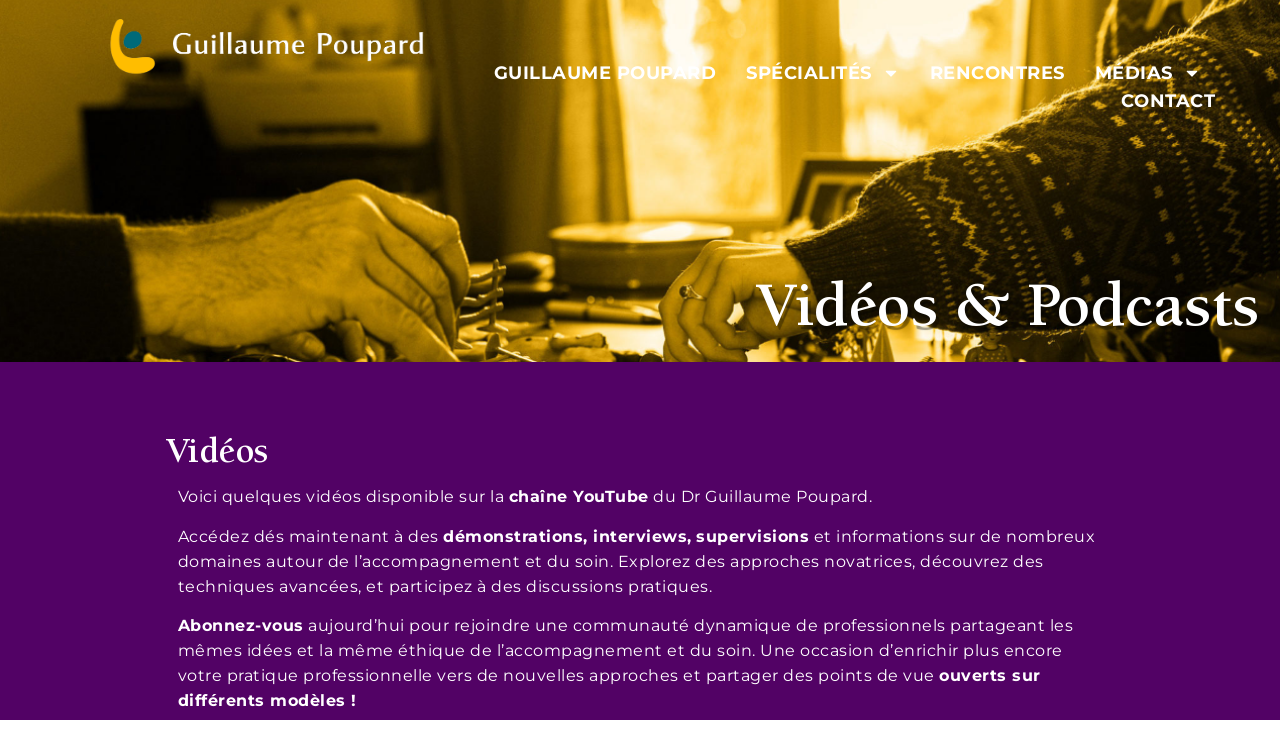

--- FILE ---
content_type: text/html; charset=UTF-8
request_url: https://poupard.fr/videos-podcasts/
body_size: 46503
content:
<!doctype html>
<html lang="fr-FR">
<head><meta charset="UTF-8"><script>if(navigator.userAgent.match(/MSIE|Internet Explorer/i)||navigator.userAgent.match(/Trident\/7\..*?rv:11/i)){var href=document.location.href;if(!href.match(/[?&]nowprocket/)){if(href.indexOf("?")==-1){if(href.indexOf("#")==-1){document.location.href=href+"?nowprocket=1"}else{document.location.href=href.replace("#","?nowprocket=1#")}}else{if(href.indexOf("#")==-1){document.location.href=href+"&nowprocket=1"}else{document.location.href=href.replace("#","&nowprocket=1#")}}}}</script><script>(()=>{class RocketLazyLoadScripts{constructor(){this.v="2.0.4",this.userEvents=["keydown","keyup","mousedown","mouseup","mousemove","mouseover","mouseout","touchmove","touchstart","touchend","touchcancel","wheel","click","dblclick","input"],this.attributeEvents=["onblur","onclick","oncontextmenu","ondblclick","onfocus","onmousedown","onmouseenter","onmouseleave","onmousemove","onmouseout","onmouseover","onmouseup","onmousewheel","onscroll","onsubmit"]}async t(){this.i(),this.o(),/iP(ad|hone)/.test(navigator.userAgent)&&this.h(),this.u(),this.l(this),this.m(),this.k(this),this.p(this),this._(),await Promise.all([this.R(),this.L()]),this.lastBreath=Date.now(),this.S(this),this.P(),this.D(),this.O(),this.M(),await this.C(this.delayedScripts.normal),await this.C(this.delayedScripts.defer),await this.C(this.delayedScripts.async),await this.T(),await this.F(),await this.j(),await this.A(),window.dispatchEvent(new Event("rocket-allScriptsLoaded")),this.everythingLoaded=!0,this.lastTouchEnd&&await new Promise(t=>setTimeout(t,500-Date.now()+this.lastTouchEnd)),this.I(),this.H(),this.U(),this.W()}i(){this.CSPIssue=sessionStorage.getItem("rocketCSPIssue"),document.addEventListener("securitypolicyviolation",t=>{this.CSPIssue||"script-src-elem"!==t.violatedDirective||"data"!==t.blockedURI||(this.CSPIssue=!0,sessionStorage.setItem("rocketCSPIssue",!0))},{isRocket:!0})}o(){window.addEventListener("pageshow",t=>{this.persisted=t.persisted,this.realWindowLoadedFired=!0},{isRocket:!0}),window.addEventListener("pagehide",()=>{this.onFirstUserAction=null},{isRocket:!0})}h(){let t;function e(e){t=e}window.addEventListener("touchstart",e,{isRocket:!0}),window.addEventListener("touchend",function i(o){o.changedTouches[0]&&t.changedTouches[0]&&Math.abs(o.changedTouches[0].pageX-t.changedTouches[0].pageX)<10&&Math.abs(o.changedTouches[0].pageY-t.changedTouches[0].pageY)<10&&o.timeStamp-t.timeStamp<200&&(window.removeEventListener("touchstart",e,{isRocket:!0}),window.removeEventListener("touchend",i,{isRocket:!0}),"INPUT"===o.target.tagName&&"text"===o.target.type||(o.target.dispatchEvent(new TouchEvent("touchend",{target:o.target,bubbles:!0})),o.target.dispatchEvent(new MouseEvent("mouseover",{target:o.target,bubbles:!0})),o.target.dispatchEvent(new PointerEvent("click",{target:o.target,bubbles:!0,cancelable:!0,detail:1,clientX:o.changedTouches[0].clientX,clientY:o.changedTouches[0].clientY})),event.preventDefault()))},{isRocket:!0})}q(t){this.userActionTriggered||("mousemove"!==t.type||this.firstMousemoveIgnored?"keyup"===t.type||"mouseover"===t.type||"mouseout"===t.type||(this.userActionTriggered=!0,this.onFirstUserAction&&this.onFirstUserAction()):this.firstMousemoveIgnored=!0),"click"===t.type&&t.preventDefault(),t.stopPropagation(),t.stopImmediatePropagation(),"touchstart"===this.lastEvent&&"touchend"===t.type&&(this.lastTouchEnd=Date.now()),"click"===t.type&&(this.lastTouchEnd=0),this.lastEvent=t.type,t.composedPath&&t.composedPath()[0].getRootNode()instanceof ShadowRoot&&(t.rocketTarget=t.composedPath()[0]),this.savedUserEvents.push(t)}u(){this.savedUserEvents=[],this.userEventHandler=this.q.bind(this),this.userEvents.forEach(t=>window.addEventListener(t,this.userEventHandler,{passive:!1,isRocket:!0})),document.addEventListener("visibilitychange",this.userEventHandler,{isRocket:!0})}U(){this.userEvents.forEach(t=>window.removeEventListener(t,this.userEventHandler,{passive:!1,isRocket:!0})),document.removeEventListener("visibilitychange",this.userEventHandler,{isRocket:!0}),this.savedUserEvents.forEach(t=>{(t.rocketTarget||t.target).dispatchEvent(new window[t.constructor.name](t.type,t))})}m(){const t="return false",e=Array.from(this.attributeEvents,t=>"data-rocket-"+t),i="["+this.attributeEvents.join("],[")+"]",o="[data-rocket-"+this.attributeEvents.join("],[data-rocket-")+"]",s=(e,i,o)=>{o&&o!==t&&(e.setAttribute("data-rocket-"+i,o),e["rocket"+i]=new Function("event",o),e.setAttribute(i,t))};new MutationObserver(t=>{for(const n of t)"attributes"===n.type&&(n.attributeName.startsWith("data-rocket-")||this.everythingLoaded?n.attributeName.startsWith("data-rocket-")&&this.everythingLoaded&&this.N(n.target,n.attributeName.substring(12)):s(n.target,n.attributeName,n.target.getAttribute(n.attributeName))),"childList"===n.type&&n.addedNodes.forEach(t=>{if(t.nodeType===Node.ELEMENT_NODE)if(this.everythingLoaded)for(const i of[t,...t.querySelectorAll(o)])for(const t of i.getAttributeNames())e.includes(t)&&this.N(i,t.substring(12));else for(const e of[t,...t.querySelectorAll(i)])for(const t of e.getAttributeNames())this.attributeEvents.includes(t)&&s(e,t,e.getAttribute(t))})}).observe(document,{subtree:!0,childList:!0,attributeFilter:[...this.attributeEvents,...e]})}I(){this.attributeEvents.forEach(t=>{document.querySelectorAll("[data-rocket-"+t+"]").forEach(e=>{this.N(e,t)})})}N(t,e){const i=t.getAttribute("data-rocket-"+e);i&&(t.setAttribute(e,i),t.removeAttribute("data-rocket-"+e))}k(t){Object.defineProperty(HTMLElement.prototype,"onclick",{get(){return this.rocketonclick||null},set(e){this.rocketonclick=e,this.setAttribute(t.everythingLoaded?"onclick":"data-rocket-onclick","this.rocketonclick(event)")}})}S(t){function e(e,i){let o=e[i];e[i]=null,Object.defineProperty(e,i,{get:()=>o,set(s){t.everythingLoaded?o=s:e["rocket"+i]=o=s}})}e(document,"onreadystatechange"),e(window,"onload"),e(window,"onpageshow");try{Object.defineProperty(document,"readyState",{get:()=>t.rocketReadyState,set(e){t.rocketReadyState=e},configurable:!0}),document.readyState="loading"}catch(t){console.log("WPRocket DJE readyState conflict, bypassing")}}l(t){this.originalAddEventListener=EventTarget.prototype.addEventListener,this.originalRemoveEventListener=EventTarget.prototype.removeEventListener,this.savedEventListeners=[],EventTarget.prototype.addEventListener=function(e,i,o){o&&o.isRocket||!t.B(e,this)&&!t.userEvents.includes(e)||t.B(e,this)&&!t.userActionTriggered||e.startsWith("rocket-")||t.everythingLoaded?t.originalAddEventListener.call(this,e,i,o):(t.savedEventListeners.push({target:this,remove:!1,type:e,func:i,options:o}),"mouseenter"!==e&&"mouseleave"!==e||t.originalAddEventListener.call(this,e,t.savedUserEvents.push,o))},EventTarget.prototype.removeEventListener=function(e,i,o){o&&o.isRocket||!t.B(e,this)&&!t.userEvents.includes(e)||t.B(e,this)&&!t.userActionTriggered||e.startsWith("rocket-")||t.everythingLoaded?t.originalRemoveEventListener.call(this,e,i,o):t.savedEventListeners.push({target:this,remove:!0,type:e,func:i,options:o})}}J(t,e){this.savedEventListeners=this.savedEventListeners.filter(i=>{let o=i.type,s=i.target||window;return e!==o||t!==s||(this.B(o,s)&&(i.type="rocket-"+o),this.$(i),!1)})}H(){EventTarget.prototype.addEventListener=this.originalAddEventListener,EventTarget.prototype.removeEventListener=this.originalRemoveEventListener,this.savedEventListeners.forEach(t=>this.$(t))}$(t){t.remove?this.originalRemoveEventListener.call(t.target,t.type,t.func,t.options):this.originalAddEventListener.call(t.target,t.type,t.func,t.options)}p(t){let e;function i(e){return t.everythingLoaded?e:e.split(" ").map(t=>"load"===t||t.startsWith("load.")?"rocket-jquery-load":t).join(" ")}function o(o){function s(e){const s=o.fn[e];o.fn[e]=o.fn.init.prototype[e]=function(){return this[0]===window&&t.userActionTriggered&&("string"==typeof arguments[0]||arguments[0]instanceof String?arguments[0]=i(arguments[0]):"object"==typeof arguments[0]&&Object.keys(arguments[0]).forEach(t=>{const e=arguments[0][t];delete arguments[0][t],arguments[0][i(t)]=e})),s.apply(this,arguments),this}}if(o&&o.fn&&!t.allJQueries.includes(o)){const e={DOMContentLoaded:[],"rocket-DOMContentLoaded":[]};for(const t in e)document.addEventListener(t,()=>{e[t].forEach(t=>t())},{isRocket:!0});o.fn.ready=o.fn.init.prototype.ready=function(i){function s(){parseInt(o.fn.jquery)>2?setTimeout(()=>i.bind(document)(o)):i.bind(document)(o)}return"function"==typeof i&&(t.realDomReadyFired?!t.userActionTriggered||t.fauxDomReadyFired?s():e["rocket-DOMContentLoaded"].push(s):e.DOMContentLoaded.push(s)),o([])},s("on"),s("one"),s("off"),t.allJQueries.push(o)}e=o}t.allJQueries=[],o(window.jQuery),Object.defineProperty(window,"jQuery",{get:()=>e,set(t){o(t)}})}P(){const t=new Map;document.write=document.writeln=function(e){const i=document.currentScript,o=document.createRange(),s=i.parentElement;let n=t.get(i);void 0===n&&(n=i.nextSibling,t.set(i,n));const c=document.createDocumentFragment();o.setStart(c,0),c.appendChild(o.createContextualFragment(e)),s.insertBefore(c,n)}}async R(){return new Promise(t=>{this.userActionTriggered?t():this.onFirstUserAction=t})}async L(){return new Promise(t=>{document.addEventListener("DOMContentLoaded",()=>{this.realDomReadyFired=!0,t()},{isRocket:!0})})}async j(){return this.realWindowLoadedFired?Promise.resolve():new Promise(t=>{window.addEventListener("load",t,{isRocket:!0})})}M(){this.pendingScripts=[];this.scriptsMutationObserver=new MutationObserver(t=>{for(const e of t)e.addedNodes.forEach(t=>{"SCRIPT"!==t.tagName||t.noModule||t.isWPRocket||this.pendingScripts.push({script:t,promise:new Promise(e=>{const i=()=>{const i=this.pendingScripts.findIndex(e=>e.script===t);i>=0&&this.pendingScripts.splice(i,1),e()};t.addEventListener("load",i,{isRocket:!0}),t.addEventListener("error",i,{isRocket:!0}),setTimeout(i,1e3)})})})}),this.scriptsMutationObserver.observe(document,{childList:!0,subtree:!0})}async F(){await this.X(),this.pendingScripts.length?(await this.pendingScripts[0].promise,await this.F()):this.scriptsMutationObserver.disconnect()}D(){this.delayedScripts={normal:[],async:[],defer:[]},document.querySelectorAll("script[type$=rocketlazyloadscript]").forEach(t=>{t.hasAttribute("data-rocket-src")?t.hasAttribute("async")&&!1!==t.async?this.delayedScripts.async.push(t):t.hasAttribute("defer")&&!1!==t.defer||"module"===t.getAttribute("data-rocket-type")?this.delayedScripts.defer.push(t):this.delayedScripts.normal.push(t):this.delayedScripts.normal.push(t)})}async _(){await this.L();let t=[];document.querySelectorAll("script[type$=rocketlazyloadscript][data-rocket-src]").forEach(e=>{let i=e.getAttribute("data-rocket-src");if(i&&!i.startsWith("data:")){i.startsWith("//")&&(i=location.protocol+i);try{const o=new URL(i).origin;o!==location.origin&&t.push({src:o,crossOrigin:e.crossOrigin||"module"===e.getAttribute("data-rocket-type")})}catch(t){}}}),t=[...new Map(t.map(t=>[JSON.stringify(t),t])).values()],this.Y(t,"preconnect")}async G(t){if(await this.K(),!0!==t.noModule||!("noModule"in HTMLScriptElement.prototype))return new Promise(e=>{let i;function o(){(i||t).setAttribute("data-rocket-status","executed"),e()}try{if(navigator.userAgent.includes("Firefox/")||""===navigator.vendor||this.CSPIssue)i=document.createElement("script"),[...t.attributes].forEach(t=>{let e=t.nodeName;"type"!==e&&("data-rocket-type"===e&&(e="type"),"data-rocket-src"===e&&(e="src"),i.setAttribute(e,t.nodeValue))}),t.text&&(i.text=t.text),t.nonce&&(i.nonce=t.nonce),i.hasAttribute("src")?(i.addEventListener("load",o,{isRocket:!0}),i.addEventListener("error",()=>{i.setAttribute("data-rocket-status","failed-network"),e()},{isRocket:!0}),setTimeout(()=>{i.isConnected||e()},1)):(i.text=t.text,o()),i.isWPRocket=!0,t.parentNode.replaceChild(i,t);else{const i=t.getAttribute("data-rocket-type"),s=t.getAttribute("data-rocket-src");i?(t.type=i,t.removeAttribute("data-rocket-type")):t.removeAttribute("type"),t.addEventListener("load",o,{isRocket:!0}),t.addEventListener("error",i=>{this.CSPIssue&&i.target.src.startsWith("data:")?(console.log("WPRocket: CSP fallback activated"),t.removeAttribute("src"),this.G(t).then(e)):(t.setAttribute("data-rocket-status","failed-network"),e())},{isRocket:!0}),s?(t.fetchPriority="high",t.removeAttribute("data-rocket-src"),t.src=s):t.src="data:text/javascript;base64,"+window.btoa(unescape(encodeURIComponent(t.text)))}}catch(i){t.setAttribute("data-rocket-status","failed-transform"),e()}});t.setAttribute("data-rocket-status","skipped")}async C(t){const e=t.shift();return e?(e.isConnected&&await this.G(e),this.C(t)):Promise.resolve()}O(){this.Y([...this.delayedScripts.normal,...this.delayedScripts.defer,...this.delayedScripts.async],"preload")}Y(t,e){this.trash=this.trash||[];let i=!0;var o=document.createDocumentFragment();t.forEach(t=>{const s=t.getAttribute&&t.getAttribute("data-rocket-src")||t.src;if(s&&!s.startsWith("data:")){const n=document.createElement("link");n.href=s,n.rel=e,"preconnect"!==e&&(n.as="script",n.fetchPriority=i?"high":"low"),t.getAttribute&&"module"===t.getAttribute("data-rocket-type")&&(n.crossOrigin=!0),t.crossOrigin&&(n.crossOrigin=t.crossOrigin),t.integrity&&(n.integrity=t.integrity),t.nonce&&(n.nonce=t.nonce),o.appendChild(n),this.trash.push(n),i=!1}}),document.head.appendChild(o)}W(){this.trash.forEach(t=>t.remove())}async T(){try{document.readyState="interactive"}catch(t){}this.fauxDomReadyFired=!0;try{await this.K(),this.J(document,"readystatechange"),document.dispatchEvent(new Event("rocket-readystatechange")),await this.K(),document.rocketonreadystatechange&&document.rocketonreadystatechange(),await this.K(),this.J(document,"DOMContentLoaded"),document.dispatchEvent(new Event("rocket-DOMContentLoaded")),await this.K(),this.J(window,"DOMContentLoaded"),window.dispatchEvent(new Event("rocket-DOMContentLoaded"))}catch(t){console.error(t)}}async A(){try{document.readyState="complete"}catch(t){}try{await this.K(),this.J(document,"readystatechange"),document.dispatchEvent(new Event("rocket-readystatechange")),await this.K(),document.rocketonreadystatechange&&document.rocketonreadystatechange(),await this.K(),this.J(window,"load"),window.dispatchEvent(new Event("rocket-load")),await this.K(),window.rocketonload&&window.rocketonload(),await this.K(),this.allJQueries.forEach(t=>t(window).trigger("rocket-jquery-load")),await this.K(),this.J(window,"pageshow");const t=new Event("rocket-pageshow");t.persisted=this.persisted,window.dispatchEvent(t),await this.K(),window.rocketonpageshow&&window.rocketonpageshow({persisted:this.persisted})}catch(t){console.error(t)}}async K(){Date.now()-this.lastBreath>45&&(await this.X(),this.lastBreath=Date.now())}async X(){return document.hidden?new Promise(t=>setTimeout(t)):new Promise(t=>requestAnimationFrame(t))}B(t,e){return e===document&&"readystatechange"===t||(e===document&&"DOMContentLoaded"===t||(e===window&&"DOMContentLoaded"===t||(e===window&&"load"===t||e===window&&"pageshow"===t)))}static run(){(new RocketLazyLoadScripts).t()}}RocketLazyLoadScripts.run()})();</script>
	
	<meta name="viewport" content="width=device-width, initial-scale=1">
	<link rel="profile" href="https://gmpg.org/xfn/11">
	<meta name="viewport" content="width=device-width, initial-scale=1.0">
<script type="rocketlazyloadscript">
var theplus_ajax_url = "https://poupard.fr/wp-admin/admin-ajax.php";
		var theplus_ajax_post_url = "https://poupard.fr/wp-admin/admin-post.php";
		var theplus_nonce = "32a075314f";
</script>
<meta name='robots' content='index, follow, max-image-preview:large, max-snippet:-1, max-video-preview:-1' />

	<!-- This site is optimized with the Yoast SEO plugin v26.8 - https://yoast.com/product/yoast-seo-wordpress/ -->
	<title>Vidéos &amp; Podcasts - Guillaume Poupard</title>
<link data-rocket-prefetch href="https://www.youtube.com" rel="dns-prefetch">
<link data-rocket-prefetch href="https://www.googletagmanager.com" rel="dns-prefetch"><link rel="preload" data-rocket-preload as="image" href="https://poupard.fr/wp-content/uploads/2023/01/Guillaume-Poupard-psychologie-psychopathologie_4793-yellow.jpg" fetchpriority="high">
	<link rel="canonical" href="https://poupard.fr/videos-podcasts/" />
	<meta property="og:locale" content="fr_FR" />
	<meta property="og:type" content="article" />
	<meta property="og:title" content="Vidéos &amp; Podcasts - Guillaume Poupard" />
	<meta property="og:description" content="Vidéos &#038; Podcasts Vidéos Voici quelques vidéos disponible sur la chaîne YouTube du Dr Guillaume Poupard. Accédez dés maintenant à des démonstrations, interviews, supervisions et informations sur de nombreux domaines autour de l&rsquo;accompagnement et du soin. Explorez des approches novatrices, découvrez des techniques avancées, et participez à des discussions pratiques. Abonnez-vous aujourd&rsquo;hui pour rejoindre une [&hellip;]" />
	<meta property="og:url" content="https://poupard.fr/videos-podcasts/" />
	<meta property="og:site_name" content="Guillaume Poupard" />
	<meta property="article:modified_time" content="2024-02-08T16:01:51+00:00" />
	<meta name="twitter:card" content="summary_large_image" />
	<meta name="twitter:label1" content="Durée de lecture estimée" />
	<meta name="twitter:data1" content="1 minute" />
	<script type="application/ld+json" class="yoast-schema-graph">{"@context":"https://schema.org","@graph":[{"@type":"WebPage","@id":"https://poupard.fr/videos-podcasts/","url":"https://poupard.fr/videos-podcasts/","name":"Vidéos & Podcasts - Guillaume Poupard","isPartOf":{"@id":"https://poupard.fr/#website"},"datePublished":"2024-01-18T20:41:12+00:00","dateModified":"2024-02-08T16:01:51+00:00","breadcrumb":{"@id":"https://poupard.fr/videos-podcasts/#breadcrumb"},"inLanguage":"fr-FR","potentialAction":[{"@type":"ReadAction","target":["https://poupard.fr/videos-podcasts/"]}]},{"@type":"BreadcrumbList","@id":"https://poupard.fr/videos-podcasts/#breadcrumb","itemListElement":[{"@type":"ListItem","position":1,"name":"Accueil","item":"https://poupard.fr/"},{"@type":"ListItem","position":2,"name":"Vidéos &#038; Podcasts"}]},{"@type":"WebSite","@id":"https://poupard.fr/#website","url":"https://poupard.fr/","name":"Guillaume Poupard","description":"","publisher":{"@id":"https://poupard.fr/#organization"},"potentialAction":[{"@type":"SearchAction","target":{"@type":"EntryPoint","urlTemplate":"https://poupard.fr/?s={search_term_string}"},"query-input":{"@type":"PropertyValueSpecification","valueRequired":true,"valueName":"search_term_string"}}],"inLanguage":"fr-FR"},{"@type":"Organization","@id":"https://poupard.fr/#organization","name":"Guillaume Poupard","url":"https://poupard.fr/","logo":{"@type":"ImageObject","inLanguage":"fr-FR","@id":"https://poupard.fr/#/schema/logo/image/","url":"https://poupard.fr/wp-content/uploads/2022/12/GuillaumePoupard.png","contentUrl":"https://poupard.fr/wp-content/uploads/2022/12/GuillaumePoupard.png","width":800,"height":185,"caption":"Guillaume Poupard"},"image":{"@id":"https://poupard.fr/#/schema/logo/image/"}}]}</script>
	<!-- / Yoast SEO plugin. -->


<link rel='dns-prefetch' href='//www.googletagmanager.com' />

<link rel="alternate" type="application/rss+xml" title="Guillaume Poupard &raquo; Flux" href="https://poupard.fr/feed/" />
<link rel="alternate" type="application/rss+xml" title="Guillaume Poupard &raquo; Flux des commentaires" href="https://poupard.fr/comments/feed/" />
<link rel="alternate" title="oEmbed (JSON)" type="application/json+oembed" href="https://poupard.fr/wp-json/oembed/1.0/embed?url=https%3A%2F%2Fpoupard.fr%2Fvideos-podcasts%2F" />
<link rel="alternate" title="oEmbed (XML)" type="text/xml+oembed" href="https://poupard.fr/wp-json/oembed/1.0/embed?url=https%3A%2F%2Fpoupard.fr%2Fvideos-podcasts%2F&#038;format=xml" />
<style id='wp-img-auto-sizes-contain-inline-css'>
img:is([sizes=auto i],[sizes^="auto," i]){contain-intrinsic-size:3000px 1500px}
/*# sourceURL=wp-img-auto-sizes-contain-inline-css */
</style>
<link rel='stylesheet' id='mec-select2-style-css' href='https://poupard.fr/wp-content/plugins/modern-events-calendar-lite/assets/packages/select2/select2.min.css?ver=7.29.0' media='all' />
<link data-minify="1" rel='stylesheet' id='mec-font-icons-css' href='https://poupard.fr/wp-content/cache/min/1/wp-content/plugins/modern-events-calendar-lite/assets/css/iconfonts.css?ver=1769026428' media='all' />
<link data-minify="1" rel='stylesheet' id='mec-frontend-style-css' href='https://poupard.fr/wp-content/cache/background-css/1/poupard.fr/wp-content/cache/min/1/wp-content/plugins/modern-events-calendar-lite/assets/css/frontend.min.css?ver=1769026428&wpr_t=1769030734' media='all' />
<link data-minify="1" rel='stylesheet' id='mec-tooltip-style-css' href='https://poupard.fr/wp-content/cache/min/1/wp-content/plugins/modern-events-calendar-lite/assets/packages/tooltip/tooltip.css?ver=1769026428' media='all' />
<link rel='stylesheet' id='mec-tooltip-shadow-style-css' href='https://poupard.fr/wp-content/plugins/modern-events-calendar-lite/assets/packages/tooltip/tooltipster-sideTip-shadow.min.css?ver=7.29.0' media='all' />
<link data-minify="1" rel='stylesheet' id='featherlight-css' href='https://poupard.fr/wp-content/cache/min/1/wp-content/plugins/modern-events-calendar-lite/assets/packages/featherlight/featherlight.css?ver=1769026428' media='all' />
<link rel='stylesheet' id='mec-lity-style-css' href='https://poupard.fr/wp-content/plugins/modern-events-calendar-lite/assets/packages/lity/lity.min.css?ver=7.29.0' media='all' />
<link data-minify="1" rel='stylesheet' id='mec-general-calendar-style-css' href='https://poupard.fr/wp-content/cache/min/1/wp-content/plugins/modern-events-calendar-lite/assets/css/mec-general-calendar.css?ver=1769026428' media='all' />
<style id='wp-emoji-styles-inline-css'>

	img.wp-smiley, img.emoji {
		display: inline !important;
		border: none !important;
		box-shadow: none !important;
		height: 1em !important;
		width: 1em !important;
		margin: 0 0.07em !important;
		vertical-align: -0.1em !important;
		background: none !important;
		padding: 0 !important;
	}
/*# sourceURL=wp-emoji-styles-inline-css */
</style>
<style id='global-styles-inline-css'>
:root{--wp--preset--aspect-ratio--square: 1;--wp--preset--aspect-ratio--4-3: 4/3;--wp--preset--aspect-ratio--3-4: 3/4;--wp--preset--aspect-ratio--3-2: 3/2;--wp--preset--aspect-ratio--2-3: 2/3;--wp--preset--aspect-ratio--16-9: 16/9;--wp--preset--aspect-ratio--9-16: 9/16;--wp--preset--color--black: #000000;--wp--preset--color--cyan-bluish-gray: #abb8c3;--wp--preset--color--white: #ffffff;--wp--preset--color--pale-pink: #f78da7;--wp--preset--color--vivid-red: #cf2e2e;--wp--preset--color--luminous-vivid-orange: #ff6900;--wp--preset--color--luminous-vivid-amber: #fcb900;--wp--preset--color--light-green-cyan: #7bdcb5;--wp--preset--color--vivid-green-cyan: #00d084;--wp--preset--color--pale-cyan-blue: #8ed1fc;--wp--preset--color--vivid-cyan-blue: #0693e3;--wp--preset--color--vivid-purple: #9b51e0;--wp--preset--gradient--vivid-cyan-blue-to-vivid-purple: linear-gradient(135deg,rgb(6,147,227) 0%,rgb(155,81,224) 100%);--wp--preset--gradient--light-green-cyan-to-vivid-green-cyan: linear-gradient(135deg,rgb(122,220,180) 0%,rgb(0,208,130) 100%);--wp--preset--gradient--luminous-vivid-amber-to-luminous-vivid-orange: linear-gradient(135deg,rgb(252,185,0) 0%,rgb(255,105,0) 100%);--wp--preset--gradient--luminous-vivid-orange-to-vivid-red: linear-gradient(135deg,rgb(255,105,0) 0%,rgb(207,46,46) 100%);--wp--preset--gradient--very-light-gray-to-cyan-bluish-gray: linear-gradient(135deg,rgb(238,238,238) 0%,rgb(169,184,195) 100%);--wp--preset--gradient--cool-to-warm-spectrum: linear-gradient(135deg,rgb(74,234,220) 0%,rgb(151,120,209) 20%,rgb(207,42,186) 40%,rgb(238,44,130) 60%,rgb(251,105,98) 80%,rgb(254,248,76) 100%);--wp--preset--gradient--blush-light-purple: linear-gradient(135deg,rgb(255,206,236) 0%,rgb(152,150,240) 100%);--wp--preset--gradient--blush-bordeaux: linear-gradient(135deg,rgb(254,205,165) 0%,rgb(254,45,45) 50%,rgb(107,0,62) 100%);--wp--preset--gradient--luminous-dusk: linear-gradient(135deg,rgb(255,203,112) 0%,rgb(199,81,192) 50%,rgb(65,88,208) 100%);--wp--preset--gradient--pale-ocean: linear-gradient(135deg,rgb(255,245,203) 0%,rgb(182,227,212) 50%,rgb(51,167,181) 100%);--wp--preset--gradient--electric-grass: linear-gradient(135deg,rgb(202,248,128) 0%,rgb(113,206,126) 100%);--wp--preset--gradient--midnight: linear-gradient(135deg,rgb(2,3,129) 0%,rgb(40,116,252) 100%);--wp--preset--font-size--small: 13px;--wp--preset--font-size--medium: 20px;--wp--preset--font-size--large: 36px;--wp--preset--font-size--x-large: 42px;--wp--preset--spacing--20: 0.44rem;--wp--preset--spacing--30: 0.67rem;--wp--preset--spacing--40: 1rem;--wp--preset--spacing--50: 1.5rem;--wp--preset--spacing--60: 2.25rem;--wp--preset--spacing--70: 3.38rem;--wp--preset--spacing--80: 5.06rem;--wp--preset--shadow--natural: 6px 6px 9px rgba(0, 0, 0, 0.2);--wp--preset--shadow--deep: 12px 12px 50px rgba(0, 0, 0, 0.4);--wp--preset--shadow--sharp: 6px 6px 0px rgba(0, 0, 0, 0.2);--wp--preset--shadow--outlined: 6px 6px 0px -3px rgb(255, 255, 255), 6px 6px rgb(0, 0, 0);--wp--preset--shadow--crisp: 6px 6px 0px rgb(0, 0, 0);}:root { --wp--style--global--content-size: 800px;--wp--style--global--wide-size: 1200px; }:where(body) { margin: 0; }.wp-site-blocks > .alignleft { float: left; margin-right: 2em; }.wp-site-blocks > .alignright { float: right; margin-left: 2em; }.wp-site-blocks > .aligncenter { justify-content: center; margin-left: auto; margin-right: auto; }:where(.wp-site-blocks) > * { margin-block-start: 24px; margin-block-end: 0; }:where(.wp-site-blocks) > :first-child { margin-block-start: 0; }:where(.wp-site-blocks) > :last-child { margin-block-end: 0; }:root { --wp--style--block-gap: 24px; }:root :where(.is-layout-flow) > :first-child{margin-block-start: 0;}:root :where(.is-layout-flow) > :last-child{margin-block-end: 0;}:root :where(.is-layout-flow) > *{margin-block-start: 24px;margin-block-end: 0;}:root :where(.is-layout-constrained) > :first-child{margin-block-start: 0;}:root :where(.is-layout-constrained) > :last-child{margin-block-end: 0;}:root :where(.is-layout-constrained) > *{margin-block-start: 24px;margin-block-end: 0;}:root :where(.is-layout-flex){gap: 24px;}:root :where(.is-layout-grid){gap: 24px;}.is-layout-flow > .alignleft{float: left;margin-inline-start: 0;margin-inline-end: 2em;}.is-layout-flow > .alignright{float: right;margin-inline-start: 2em;margin-inline-end: 0;}.is-layout-flow > .aligncenter{margin-left: auto !important;margin-right: auto !important;}.is-layout-constrained > .alignleft{float: left;margin-inline-start: 0;margin-inline-end: 2em;}.is-layout-constrained > .alignright{float: right;margin-inline-start: 2em;margin-inline-end: 0;}.is-layout-constrained > .aligncenter{margin-left: auto !important;margin-right: auto !important;}.is-layout-constrained > :where(:not(.alignleft):not(.alignright):not(.alignfull)){max-width: var(--wp--style--global--content-size);margin-left: auto !important;margin-right: auto !important;}.is-layout-constrained > .alignwide{max-width: var(--wp--style--global--wide-size);}body .is-layout-flex{display: flex;}.is-layout-flex{flex-wrap: wrap;align-items: center;}.is-layout-flex > :is(*, div){margin: 0;}body .is-layout-grid{display: grid;}.is-layout-grid > :is(*, div){margin: 0;}body{padding-top: 0px;padding-right: 0px;padding-bottom: 0px;padding-left: 0px;}a:where(:not(.wp-element-button)){text-decoration: underline;}:root :where(.wp-element-button, .wp-block-button__link){background-color: #32373c;border-width: 0;color: #fff;font-family: inherit;font-size: inherit;font-style: inherit;font-weight: inherit;letter-spacing: inherit;line-height: inherit;padding-top: calc(0.667em + 2px);padding-right: calc(1.333em + 2px);padding-bottom: calc(0.667em + 2px);padding-left: calc(1.333em + 2px);text-decoration: none;text-transform: inherit;}.has-black-color{color: var(--wp--preset--color--black) !important;}.has-cyan-bluish-gray-color{color: var(--wp--preset--color--cyan-bluish-gray) !important;}.has-white-color{color: var(--wp--preset--color--white) !important;}.has-pale-pink-color{color: var(--wp--preset--color--pale-pink) !important;}.has-vivid-red-color{color: var(--wp--preset--color--vivid-red) !important;}.has-luminous-vivid-orange-color{color: var(--wp--preset--color--luminous-vivid-orange) !important;}.has-luminous-vivid-amber-color{color: var(--wp--preset--color--luminous-vivid-amber) !important;}.has-light-green-cyan-color{color: var(--wp--preset--color--light-green-cyan) !important;}.has-vivid-green-cyan-color{color: var(--wp--preset--color--vivid-green-cyan) !important;}.has-pale-cyan-blue-color{color: var(--wp--preset--color--pale-cyan-blue) !important;}.has-vivid-cyan-blue-color{color: var(--wp--preset--color--vivid-cyan-blue) !important;}.has-vivid-purple-color{color: var(--wp--preset--color--vivid-purple) !important;}.has-black-background-color{background-color: var(--wp--preset--color--black) !important;}.has-cyan-bluish-gray-background-color{background-color: var(--wp--preset--color--cyan-bluish-gray) !important;}.has-white-background-color{background-color: var(--wp--preset--color--white) !important;}.has-pale-pink-background-color{background-color: var(--wp--preset--color--pale-pink) !important;}.has-vivid-red-background-color{background-color: var(--wp--preset--color--vivid-red) !important;}.has-luminous-vivid-orange-background-color{background-color: var(--wp--preset--color--luminous-vivid-orange) !important;}.has-luminous-vivid-amber-background-color{background-color: var(--wp--preset--color--luminous-vivid-amber) !important;}.has-light-green-cyan-background-color{background-color: var(--wp--preset--color--light-green-cyan) !important;}.has-vivid-green-cyan-background-color{background-color: var(--wp--preset--color--vivid-green-cyan) !important;}.has-pale-cyan-blue-background-color{background-color: var(--wp--preset--color--pale-cyan-blue) !important;}.has-vivid-cyan-blue-background-color{background-color: var(--wp--preset--color--vivid-cyan-blue) !important;}.has-vivid-purple-background-color{background-color: var(--wp--preset--color--vivid-purple) !important;}.has-black-border-color{border-color: var(--wp--preset--color--black) !important;}.has-cyan-bluish-gray-border-color{border-color: var(--wp--preset--color--cyan-bluish-gray) !important;}.has-white-border-color{border-color: var(--wp--preset--color--white) !important;}.has-pale-pink-border-color{border-color: var(--wp--preset--color--pale-pink) !important;}.has-vivid-red-border-color{border-color: var(--wp--preset--color--vivid-red) !important;}.has-luminous-vivid-orange-border-color{border-color: var(--wp--preset--color--luminous-vivid-orange) !important;}.has-luminous-vivid-amber-border-color{border-color: var(--wp--preset--color--luminous-vivid-amber) !important;}.has-light-green-cyan-border-color{border-color: var(--wp--preset--color--light-green-cyan) !important;}.has-vivid-green-cyan-border-color{border-color: var(--wp--preset--color--vivid-green-cyan) !important;}.has-pale-cyan-blue-border-color{border-color: var(--wp--preset--color--pale-cyan-blue) !important;}.has-vivid-cyan-blue-border-color{border-color: var(--wp--preset--color--vivid-cyan-blue) !important;}.has-vivid-purple-border-color{border-color: var(--wp--preset--color--vivid-purple) !important;}.has-vivid-cyan-blue-to-vivid-purple-gradient-background{background: var(--wp--preset--gradient--vivid-cyan-blue-to-vivid-purple) !important;}.has-light-green-cyan-to-vivid-green-cyan-gradient-background{background: var(--wp--preset--gradient--light-green-cyan-to-vivid-green-cyan) !important;}.has-luminous-vivid-amber-to-luminous-vivid-orange-gradient-background{background: var(--wp--preset--gradient--luminous-vivid-amber-to-luminous-vivid-orange) !important;}.has-luminous-vivid-orange-to-vivid-red-gradient-background{background: var(--wp--preset--gradient--luminous-vivid-orange-to-vivid-red) !important;}.has-very-light-gray-to-cyan-bluish-gray-gradient-background{background: var(--wp--preset--gradient--very-light-gray-to-cyan-bluish-gray) !important;}.has-cool-to-warm-spectrum-gradient-background{background: var(--wp--preset--gradient--cool-to-warm-spectrum) !important;}.has-blush-light-purple-gradient-background{background: var(--wp--preset--gradient--blush-light-purple) !important;}.has-blush-bordeaux-gradient-background{background: var(--wp--preset--gradient--blush-bordeaux) !important;}.has-luminous-dusk-gradient-background{background: var(--wp--preset--gradient--luminous-dusk) !important;}.has-pale-ocean-gradient-background{background: var(--wp--preset--gradient--pale-ocean) !important;}.has-electric-grass-gradient-background{background: var(--wp--preset--gradient--electric-grass) !important;}.has-midnight-gradient-background{background: var(--wp--preset--gradient--midnight) !important;}.has-small-font-size{font-size: var(--wp--preset--font-size--small) !important;}.has-medium-font-size{font-size: var(--wp--preset--font-size--medium) !important;}.has-large-font-size{font-size: var(--wp--preset--font-size--large) !important;}.has-x-large-font-size{font-size: var(--wp--preset--font-size--x-large) !important;}
:root :where(.wp-block-pullquote){font-size: 1.5em;line-height: 1.6;}
/*# sourceURL=global-styles-inline-css */
</style>
<link rel='stylesheet' id='theplus-plus-extra-adv-plus-extra-adv-css' href='//poupard.fr/wp-content/plugins/the-plus-addons-for-elementor-page-builder/assets/css/main/plus-extra-adv/plus-extra-adv.min.css?ver=1768751496' media='all' />
<link rel='stylesheet' id='theplus-plus-row-background-row-background-css' href='//poupard.fr/wp-content/plugins/theplus_elementor_addon/assets/css/main/row-background/plus-row-background.min.css?ver=1768751496' media='all' />
<link data-minify="1" rel='stylesheet' id='hello-elementor-css' href='https://poupard.fr/wp-content/cache/min/1/wp-content/themes/hello-elementor/assets/css/reset.css?ver=1769026428' media='all' />
<link data-minify="1" rel='stylesheet' id='hello-elementor-theme-style-css' href='https://poupard.fr/wp-content/cache/min/1/wp-content/themes/hello-elementor/assets/css/theme.css?ver=1769026428' media='all' />
<link data-minify="1" rel='stylesheet' id='hello-elementor-header-footer-css' href='https://poupard.fr/wp-content/cache/min/1/wp-content/themes/hello-elementor/assets/css/header-footer.css?ver=1769026428' media='all' />
<link rel='stylesheet' id='elementor-frontend-css' href='https://poupard.fr/wp-content/plugins/elementor/assets/css/frontend.min.css?ver=3.34.2' media='all' />
<link rel='stylesheet' id='elementor-post-14-css' href='https://poupard.fr/wp-content/uploads/elementor/css/post-14.css?ver=1769026427' media='all' />
<link rel='stylesheet' id='widget-image-css' href='https://poupard.fr/wp-content/plugins/elementor/assets/css/widget-image.min.css?ver=3.34.2' media='all' />
<link rel='stylesheet' id='widget-nav-menu-css' href='https://poupard.fr/wp-content/plugins/elementor-pro/assets/css/widget-nav-menu.min.css?ver=3.34.0' media='all' />
<link rel='stylesheet' id='e-motion-fx-css' href='https://poupard.fr/wp-content/plugins/elementor-pro/assets/css/modules/motion-fx.min.css?ver=3.34.0' media='all' />
<link rel='stylesheet' id='widget-social-icons-css' href='https://poupard.fr/wp-content/plugins/elementor/assets/css/widget-social-icons.min.css?ver=3.34.2' media='all' />
<link rel='stylesheet' id='e-apple-webkit-css' href='https://poupard.fr/wp-content/plugins/elementor/assets/css/conditionals/apple-webkit.min.css?ver=3.34.2' media='all' />
<link rel='stylesheet' id='widget-divider-css' href='https://poupard.fr/wp-content/plugins/elementor/assets/css/widget-divider.min.css?ver=3.34.2' media='all' />
<link rel='stylesheet' id='e-animation-fadeIn-css' href='https://poupard.fr/wp-content/plugins/elementor/assets/lib/animations/styles/fadeIn.min.css?ver=3.34.2' media='all' />
<link rel='stylesheet' id='widget-heading-css' href='https://poupard.fr/wp-content/plugins/elementor/assets/css/widget-heading.min.css?ver=3.34.2' media='all' />
<link rel='stylesheet' id='elementor-post-3590-css' href='https://poupard.fr/wp-content/uploads/elementor/css/post-3590.css?ver=1769027133' media='all' />
<link rel='stylesheet' id='elementor-post-4365-css' href='https://poupard.fr/wp-content/uploads/elementor/css/post-4365.css?ver=1769026427' media='all' />
<link rel='stylesheet' id='elementor-post-45-css' href='https://poupard.fr/wp-content/uploads/elementor/css/post-45.css?ver=1769026427' media='all' />
<link data-minify="1" rel='stylesheet' id='hello-elementor-child-style-css' href='https://poupard.fr/wp-content/cache/min/1/wp-content/themes/Guillaume-Poupard/style.css?ver=1769026428' media='all' />
<link data-minify="1" rel='stylesheet' id='elementor-gf-local-montserratalternates-css' href='https://poupard.fr/wp-content/cache/min/1/wp-content/uploads/elementor/google-fonts/css/montserratalternates.css?ver=1769026428' media='all' />
<link data-minify="1" rel='stylesheet' id='elementor-gf-local-inter-css' href='https://poupard.fr/wp-content/cache/min/1/wp-content/uploads/elementor/google-fonts/css/inter.css?ver=1769026428' media='all' />
<script src="https://poupard.fr/wp-includes/js/jquery/jquery.min.js?ver=3.7.1" id="jquery-core-js" data-rocket-defer defer></script>
<script src="https://poupard.fr/wp-includes/js/jquery/jquery-migrate.min.js?ver=3.4.1" id="jquery-migrate-js" data-rocket-defer defer></script>

<!-- Extrait de code de la balise Google (gtag.js) ajouté par Site Kit -->
<!-- Extrait Google Analytics ajouté par Site Kit -->
<script type="rocketlazyloadscript" data-rocket-src="https://www.googletagmanager.com/gtag/js?id=GT-5R4N8DJJ" id="google_gtagjs-js" async></script>
<script type="rocketlazyloadscript" id="google_gtagjs-js-after">
window.dataLayer = window.dataLayer || [];function gtag(){dataLayer.push(arguments);}
gtag("set","linker",{"domains":["poupard.fr"]});
gtag("js", new Date());
gtag("set", "developer_id.dZTNiMT", true);
gtag("config", "GT-5R4N8DJJ");
 window._googlesitekit = window._googlesitekit || {}; window._googlesitekit.throttledEvents = []; window._googlesitekit.gtagEvent = (name, data) => { var key = JSON.stringify( { name, data } ); if ( !! window._googlesitekit.throttledEvents[ key ] ) { return; } window._googlesitekit.throttledEvents[ key ] = true; setTimeout( () => { delete window._googlesitekit.throttledEvents[ key ]; }, 5 ); gtag( "event", name, { ...data, event_source: "site-kit" } ); }; 
//# sourceURL=google_gtagjs-js-after
</script>
<link rel="https://api.w.org/" href="https://poupard.fr/wp-json/" /><link rel="alternate" title="JSON" type="application/json" href="https://poupard.fr/wp-json/wp/v2/pages/3590" /><meta name="generator" content="Site Kit by Google 1.170.0" /><meta name="generator" content="Elementor 3.34.2; features: e_font_icon_svg, additional_custom_breakpoints; settings: css_print_method-external, google_font-enabled, font_display-swap">
			<style>
				.e-con.e-parent:nth-of-type(n+4):not(.e-lazyloaded):not(.e-no-lazyload),
				.e-con.e-parent:nth-of-type(n+4):not(.e-lazyloaded):not(.e-no-lazyload) * {
					background-image: none !important;
				}
				@media screen and (max-height: 1024px) {
					.e-con.e-parent:nth-of-type(n+3):not(.e-lazyloaded):not(.e-no-lazyload),
					.e-con.e-parent:nth-of-type(n+3):not(.e-lazyloaded):not(.e-no-lazyload) * {
						background-image: none !important;
					}
				}
				@media screen and (max-height: 640px) {
					.e-con.e-parent:nth-of-type(n+2):not(.e-lazyloaded):not(.e-no-lazyload),
					.e-con.e-parent:nth-of-type(n+2):not(.e-lazyloaded):not(.e-no-lazyload) * {
						background-image: none !important;
					}
				}
			</style>
			<link rel="icon" href="https://poupard.fr/wp-content/uploads/2022/12/favicon-2-150x150.png" sizes="32x32" />
<link rel="icon" href="https://poupard.fr/wp-content/uploads/2022/12/favicon-2-300x300.png" sizes="192x192" />
<link rel="apple-touch-icon" href="https://poupard.fr/wp-content/uploads/2022/12/favicon-2-300x300.png" />
<meta name="msapplication-TileImage" content="https://poupard.fr/wp-content/uploads/2022/12/favicon-2-300x300.png" />
<style>:root,::before,::after{--mec-color-skin: #f6bf00;--mec-color-skin-rgba-1: rgba(246,191,0,.25);--mec-color-skin-rgba-2: rgba(246,191,0,.5);--mec-color-skin-rgba-3: rgba(246,191,0,.75);--mec-color-skin-rgba-4: rgba(246,191,0,.11);--mec-primary-border-radius: ;--mec-secondary-border-radius: ;--mec-container-normal-width: 1196px;--mec-container-large-width: 1690px;--mec-fes-main-color: #40d9f1;--mec-fes-main-color-rgba-1: rgba(64, 217, 241, 0.12);--mec-fes-main-color-rgba-2: rgba(64, 217, 241, 0.23);--mec-fes-main-color-rgba-3: rgba(64, 217, 241, 0.03);--mec-fes-main-color-rgba-4: rgba(64, 217, 241, 0.3);--mec-fes-main-color-rgba-5: rgb(64 217 241 / 7%);--mec-fes-main-color-rgba-6: rgba(64, 217, 241, 0.2);</style><noscript><style id="rocket-lazyload-nojs-css">.rll-youtube-player, [data-lazy-src]{display:none !important;}</style></noscript><style id="wpr-lazyload-bg-container"></style><style id="wpr-lazyload-bg-exclusion"></style>
<noscript>
<style id="wpr-lazyload-bg-nostyle">.mec-modal-preloader,.mec-month-navigator-loading{--wpr-bg-e54111ca-a760-44a3-9196-b9fe2b658b9b: url('https://poupard.fr/wp-content/plugins/modern-events-calendar-lite/assets/img/ajax-loader.gif');}#gCalendar-loading{--wpr-bg-fbc319d1-ff9f-49b1-b4f4-d951647c98f1: url('https://poupard.fr/wp-content/plugins/modern-events-calendar-lite/assets/img/ajax-loader.gif');}.mec-load-more-wrap.mec-load-more-scroll-loading{--wpr-bg-60cfc929-37f3-4cc2-9279-8d2db321e225: url('https://poupard.fr/wp-content/plugins/modern-events-calendar-lite/assets/img/ajax-loader.gif');}.mec-loading-events:after{--wpr-bg-6c1a69d7-ffd8-40a2-b877-86db63b7f27e: url('https://poupard.fr/wp-content/plugins/modern-events-calendar-lite/assets/img/ajax-loader.gif');}.mec-weather-icon.clear-day,.mec-weather-icon.clear-night{--wpr-bg-463fe3fe-5294-4e56-b426-d1a9645cebe9: url('https://poupard.fr/wp-content/plugins/modern-events-calendar-lite/assets/img/mec-weather-icon-01.png');}.mec-weather-icon.partly-sunny-day,.mec-weather-icon.partly-sunny-night{--wpr-bg-bcc93536-1569-4d3c-a123-de82af379132: url('https://poupard.fr/wp-content/plugins/modern-events-calendar-lite/assets/img/mec-weather-icon-02.png');}.mec-weather-icon.partly-cloudy-day,.mec-weather-icon.partly-cloudy-night{--wpr-bg-42ef02af-b250-4244-892b-2c71c5451bea: url('https://poupard.fr/wp-content/plugins/modern-events-calendar-lite/assets/img/mec-weather-icon-03.png');}.mec-weather-icon.cloudy,.mec-weather-icon.fog,.mec-weather-icon.wind{--wpr-bg-4b3f0091-470b-4478-a45b-8dbabe34875b: url('https://poupard.fr/wp-content/plugins/modern-events-calendar-lite/assets/img/mec-weather-icon-04.png');}.mec-weather-icon.thunderstorm{--wpr-bg-52d67dd4-e0dc-4840-b40a-ca9eb1d8336e: url('https://poupard.fr/wp-content/plugins/modern-events-calendar-lite/assets/img/mec-weather-icon-05.png');}.mec-weather-icon.rain{--wpr-bg-996fa322-b77a-4a14-8953-43db5da0ca47: url('https://poupard.fr/wp-content/plugins/modern-events-calendar-lite/assets/img/mec-weather-icon-06.png');}.mec-weather-icon.hail,.mec-weather-icon.sleet,.mec-weather-icon.snow{--wpr-bg-fd390dc9-3973-4c1b-8c26-d3e3b8179585: url('https://poupard.fr/wp-content/plugins/modern-events-calendar-lite/assets/img/mec-weather-icon-07.png');}[id^=sb_youtube_].sb_youtube .sb_youtube_header .sby_header_img_hover i{--wpr-bg-d1907118-ac9e-49e4-867e-513b2f9d8197: url('https://poupard.fr/wp-content/plugins/youtube-feed-pro/img/small-logo.png');}.sby_lb-nav span{--wpr-bg-fcfc5d54-551b-4e12-aae6-3bee2678542c: url('https://poupard.fr/wp-content/plugins/youtube-feed-pro/img/sby-sprite.png');}.sby_lb-data .sby_lb-close{--wpr-bg-bae50ad5-fc42-4717-a4e7-76b4a87cc68f: url('https://poupard.fr/wp-content/plugins/youtube-feed-pro/img/close.png');}</style>
</noscript>
<script type="application/javascript">const rocket_pairs = [{"selector":".mec-modal-preloader,.mec-month-navigator-loading","style":".mec-modal-preloader,.mec-month-navigator-loading{--wpr-bg-e54111ca-a760-44a3-9196-b9fe2b658b9b: url('https:\/\/poupard.fr\/wp-content\/plugins\/modern-events-calendar-lite\/assets\/img\/ajax-loader.gif');}","hash":"e54111ca-a760-44a3-9196-b9fe2b658b9b","url":"https:\/\/poupard.fr\/wp-content\/plugins\/modern-events-calendar-lite\/assets\/img\/ajax-loader.gif"},{"selector":"#gCalendar-loading","style":"#gCalendar-loading{--wpr-bg-fbc319d1-ff9f-49b1-b4f4-d951647c98f1: url('https:\/\/poupard.fr\/wp-content\/plugins\/modern-events-calendar-lite\/assets\/img\/ajax-loader.gif');}","hash":"fbc319d1-ff9f-49b1-b4f4-d951647c98f1","url":"https:\/\/poupard.fr\/wp-content\/plugins\/modern-events-calendar-lite\/assets\/img\/ajax-loader.gif"},{"selector":".mec-load-more-wrap.mec-load-more-scroll-loading","style":".mec-load-more-wrap.mec-load-more-scroll-loading{--wpr-bg-60cfc929-37f3-4cc2-9279-8d2db321e225: url('https:\/\/poupard.fr\/wp-content\/plugins\/modern-events-calendar-lite\/assets\/img\/ajax-loader.gif');}","hash":"60cfc929-37f3-4cc2-9279-8d2db321e225","url":"https:\/\/poupard.fr\/wp-content\/plugins\/modern-events-calendar-lite\/assets\/img\/ajax-loader.gif"},{"selector":".mec-loading-events","style":".mec-loading-events:after{--wpr-bg-6c1a69d7-ffd8-40a2-b877-86db63b7f27e: url('https:\/\/poupard.fr\/wp-content\/plugins\/modern-events-calendar-lite\/assets\/img\/ajax-loader.gif');}","hash":"6c1a69d7-ffd8-40a2-b877-86db63b7f27e","url":"https:\/\/poupard.fr\/wp-content\/plugins\/modern-events-calendar-lite\/assets\/img\/ajax-loader.gif"},{"selector":".mec-weather-icon.clear-day,.mec-weather-icon.clear-night","style":".mec-weather-icon.clear-day,.mec-weather-icon.clear-night{--wpr-bg-463fe3fe-5294-4e56-b426-d1a9645cebe9: url('https:\/\/poupard.fr\/wp-content\/plugins\/modern-events-calendar-lite\/assets\/img\/mec-weather-icon-01.png');}","hash":"463fe3fe-5294-4e56-b426-d1a9645cebe9","url":"https:\/\/poupard.fr\/wp-content\/plugins\/modern-events-calendar-lite\/assets\/img\/mec-weather-icon-01.png"},{"selector":".mec-weather-icon.partly-sunny-day,.mec-weather-icon.partly-sunny-night","style":".mec-weather-icon.partly-sunny-day,.mec-weather-icon.partly-sunny-night{--wpr-bg-bcc93536-1569-4d3c-a123-de82af379132: url('https:\/\/poupard.fr\/wp-content\/plugins\/modern-events-calendar-lite\/assets\/img\/mec-weather-icon-02.png');}","hash":"bcc93536-1569-4d3c-a123-de82af379132","url":"https:\/\/poupard.fr\/wp-content\/plugins\/modern-events-calendar-lite\/assets\/img\/mec-weather-icon-02.png"},{"selector":".mec-weather-icon.partly-cloudy-day,.mec-weather-icon.partly-cloudy-night","style":".mec-weather-icon.partly-cloudy-day,.mec-weather-icon.partly-cloudy-night{--wpr-bg-42ef02af-b250-4244-892b-2c71c5451bea: url('https:\/\/poupard.fr\/wp-content\/plugins\/modern-events-calendar-lite\/assets\/img\/mec-weather-icon-03.png');}","hash":"42ef02af-b250-4244-892b-2c71c5451bea","url":"https:\/\/poupard.fr\/wp-content\/plugins\/modern-events-calendar-lite\/assets\/img\/mec-weather-icon-03.png"},{"selector":".mec-weather-icon.cloudy,.mec-weather-icon.fog,.mec-weather-icon.wind","style":".mec-weather-icon.cloudy,.mec-weather-icon.fog,.mec-weather-icon.wind{--wpr-bg-4b3f0091-470b-4478-a45b-8dbabe34875b: url('https:\/\/poupard.fr\/wp-content\/plugins\/modern-events-calendar-lite\/assets\/img\/mec-weather-icon-04.png');}","hash":"4b3f0091-470b-4478-a45b-8dbabe34875b","url":"https:\/\/poupard.fr\/wp-content\/plugins\/modern-events-calendar-lite\/assets\/img\/mec-weather-icon-04.png"},{"selector":".mec-weather-icon.thunderstorm","style":".mec-weather-icon.thunderstorm{--wpr-bg-52d67dd4-e0dc-4840-b40a-ca9eb1d8336e: url('https:\/\/poupard.fr\/wp-content\/plugins\/modern-events-calendar-lite\/assets\/img\/mec-weather-icon-05.png');}","hash":"52d67dd4-e0dc-4840-b40a-ca9eb1d8336e","url":"https:\/\/poupard.fr\/wp-content\/plugins\/modern-events-calendar-lite\/assets\/img\/mec-weather-icon-05.png"},{"selector":".mec-weather-icon.rain","style":".mec-weather-icon.rain{--wpr-bg-996fa322-b77a-4a14-8953-43db5da0ca47: url('https:\/\/poupard.fr\/wp-content\/plugins\/modern-events-calendar-lite\/assets\/img\/mec-weather-icon-06.png');}","hash":"996fa322-b77a-4a14-8953-43db5da0ca47","url":"https:\/\/poupard.fr\/wp-content\/plugins\/modern-events-calendar-lite\/assets\/img\/mec-weather-icon-06.png"},{"selector":".mec-weather-icon.hail,.mec-weather-icon.sleet,.mec-weather-icon.snow","style":".mec-weather-icon.hail,.mec-weather-icon.sleet,.mec-weather-icon.snow{--wpr-bg-fd390dc9-3973-4c1b-8c26-d3e3b8179585: url('https:\/\/poupard.fr\/wp-content\/plugins\/modern-events-calendar-lite\/assets\/img\/mec-weather-icon-07.png');}","hash":"fd390dc9-3973-4c1b-8c26-d3e3b8179585","url":"https:\/\/poupard.fr\/wp-content\/plugins\/modern-events-calendar-lite\/assets\/img\/mec-weather-icon-07.png"},{"selector":"[id^=sb_youtube_].sb_youtube .sb_youtube_header .sby_header_img_hover i","style":"[id^=sb_youtube_].sb_youtube .sb_youtube_header .sby_header_img_hover i{--wpr-bg-d1907118-ac9e-49e4-867e-513b2f9d8197: url('https:\/\/poupard.fr\/wp-content\/plugins\/youtube-feed-pro\/img\/small-logo.png');}","hash":"d1907118-ac9e-49e4-867e-513b2f9d8197","url":"https:\/\/poupard.fr\/wp-content\/plugins\/youtube-feed-pro\/img\/small-logo.png"},{"selector":".sby_lb-nav span","style":".sby_lb-nav span{--wpr-bg-fcfc5d54-551b-4e12-aae6-3bee2678542c: url('https:\/\/poupard.fr\/wp-content\/plugins\/youtube-feed-pro\/img\/sby-sprite.png');}","hash":"fcfc5d54-551b-4e12-aae6-3bee2678542c","url":"https:\/\/poupard.fr\/wp-content\/plugins\/youtube-feed-pro\/img\/sby-sprite.png"},{"selector":".sby_lb-data .sby_lb-close","style":".sby_lb-data .sby_lb-close{--wpr-bg-bae50ad5-fc42-4717-a4e7-76b4a87cc68f: url('https:\/\/poupard.fr\/wp-content\/plugins\/youtube-feed-pro\/img\/close.png');}","hash":"bae50ad5-fc42-4717-a4e7-76b4a87cc68f","url":"https:\/\/poupard.fr\/wp-content\/plugins\/youtube-feed-pro\/img\/close.png"}]; const rocket_excluded_pairs = [];</script><meta name="generator" content="WP Rocket 3.20.3" data-wpr-features="wpr_lazyload_css_bg_img wpr_delay_js wpr_defer_js wpr_minify_js wpr_lazyload_images wpr_lazyload_iframes wpr_preconnect_external_domains wpr_oci wpr_image_dimensions wpr_minify_css wpr_preload_links wpr_desktop" /></head>
<body data-rsssl=1 class="wp-singular page-template page-template-elementor_header_footer page page-id-3590 wp-custom-logo wp-embed-responsive wp-theme-hello-elementor wp-child-theme-Guillaume-Poupard mec-theme-hello-elementor hello-elementor-default elementor-default elementor-template-full-width elementor-kit-14 elementor-page elementor-page-3590">


<a class="skip-link screen-reader-text" href="#content">Aller au contenu</a>

		<header  data-elementor-type="header" data-elementor-id="4365" class="elementor elementor-4365 elementor-location-header" data-elementor-post-type="elementor_library">
			<div class="elementor-element elementor-element-5623a1d6 e-con-full e-flex e-con e-parent" data-id="5623a1d6" data-element_type="container" data-settings="{&quot;background_background&quot;:&quot;classic&quot;,&quot;background_motion_fx_motion_fx_mouse&quot;:&quot;yes&quot;}">
				<div  class="elementor-element elementor-element-56e73958 elementor-widget__width-initial elementor-widget-tablet__width-initial elementor-widget-mobile__width-initial elementor-widget elementor-widget-theme-site-logo elementor-widget-image" data-id="56e73958" data-element_type="widget" data-widget_type="theme-site-logo.default">
				<div class="elementor-widget-container">
											<a href="https://poupard.fr">
			<img width="800" height="185" src="data:image/svg+xml,%3Csvg%20xmlns='http://www.w3.org/2000/svg'%20viewBox='0%200%20800%20185'%3E%3C/svg%3E" class="attachment-full size-full wp-image-5064" alt="Guillaume Poupard" data-lazy-srcset="https://poupard.fr/wp-content/uploads/2022/12/GuillaumePoupard.png 800w, https://poupard.fr/wp-content/uploads/2022/12/GuillaumePoupard-300x69.png 300w, https://poupard.fr/wp-content/uploads/2022/12/GuillaumePoupard-768x178.png 768w" data-lazy-sizes="(max-width: 800px) 100vw, 800px" data-lazy-src="https://poupard.fr/wp-content/uploads/2022/12/GuillaumePoupard.png" /><noscript><img width="800" height="185" src="https://poupard.fr/wp-content/uploads/2022/12/GuillaumePoupard.png" class="attachment-full size-full wp-image-5064" alt="Guillaume Poupard" srcset="https://poupard.fr/wp-content/uploads/2022/12/GuillaumePoupard.png 800w, https://poupard.fr/wp-content/uploads/2022/12/GuillaumePoupard-300x69.png 300w, https://poupard.fr/wp-content/uploads/2022/12/GuillaumePoupard-768x178.png 768w" sizes="(max-width: 800px) 100vw, 800px" /></noscript>				</a>
											</div>
				</div>
				<div class="elementor-element elementor-element-7b8f05b5 elementor-nav-menu--stretch elementor-nav-menu__align-end elementor-widget__width-initial elementor-widget-mobile__width-initial elementor-nav-menu--dropdown-tablet elementor-nav-menu__text-align-aside elementor-nav-menu--toggle elementor-nav-menu--burger elementor-widget elementor-widget-nav-menu" data-id="7b8f05b5" data-element_type="widget" data-settings="{&quot;full_width&quot;:&quot;stretch&quot;,&quot;layout&quot;:&quot;horizontal&quot;,&quot;submenu_icon&quot;:{&quot;value&quot;:&quot;&lt;svg aria-hidden=\&quot;true\&quot; class=\&quot;e-font-icon-svg e-fas-caret-down\&quot; viewBox=\&quot;0 0 320 512\&quot; xmlns=\&quot;http:\/\/www.w3.org\/2000\/svg\&quot;&gt;&lt;path d=\&quot;M31.3 192h257.3c17.8 0 26.7 21.5 14.1 34.1L174.1 354.8c-7.8 7.8-20.5 7.8-28.3 0L17.2 226.1C4.6 213.5 13.5 192 31.3 192z\&quot;&gt;&lt;\/path&gt;&lt;\/svg&gt;&quot;,&quot;library&quot;:&quot;fa-solid&quot;},&quot;toggle&quot;:&quot;burger&quot;}" data-widget_type="nav-menu.default">
				<div class="elementor-widget-container">
								<nav aria-label="Menu" class="elementor-nav-menu--main elementor-nav-menu__container elementor-nav-menu--layout-horizontal e--pointer-underline e--animation-fade">
				<ul id="menu-1-7b8f05b5" class="elementor-nav-menu"><li class="menu-item menu-item-type-post_type menu-item-object-page menu-item-1385"><a href="https://poupard.fr/docteur-en-psychologie/" class="elementor-item">Guillaume Poupard</a></li>
<li class="menu-item menu-item-type-custom menu-item-object-custom menu-item-has-children menu-item-4374"><a href="#" class="elementor-item elementor-item-anchor">Spécialités</a>
<ul class="sub-menu elementor-nav-menu--dropdown">
	<li class="menu-item menu-item-type-post_type menu-item-object-page menu-item-1281"><a href="https://poupard.fr/therapie-solutionniste-experientielle/" class="elementor-sub-item">TSE</a></li>
	<li class="menu-item menu-item-type-post_type menu-item-object-page menu-item-2298"><a href="https://poupard.fr/therapie-mosaic-guillaume-poupard/" class="elementor-sub-item">MOSAIC</a></li>
	<li class="menu-item menu-item-type-post_type menu-item-object-page menu-item-2073"><a href="https://poupard.fr/therapie-des-etats-du-moi/" class="elementor-sub-item">TEM</a></li>
	<li class="menu-item menu-item-type-post_type menu-item-object-page menu-item-2072"><a href="https://poupard.fr/hypnose/" class="elementor-sub-item">Hypnose</a></li>
	<li class="menu-item menu-item-type-post_type menu-item-object-page menu-item-3413"><a href="https://poupard.fr/therapie-transpersonnelle-humaniste/" class="elementor-sub-item">Transpersonnel</a></li>
</ul>
</li>
<li class="menu-item menu-item-type-post_type menu-item-object-page menu-item-4436"><a href="https://poupard.fr/interventions-way-inside-way-outside-guillaume-poupard/" class="elementor-item">Rencontres</a></li>
<li class="menu-item menu-item-type-custom menu-item-object-custom current-menu-ancestor current-menu-parent menu-item-has-children menu-item-2064"><a href="#" class="elementor-item elementor-item-anchor">Médias</a>
<ul class="sub-menu elementor-nav-menu--dropdown">
	<li class="menu-item menu-item-type-post_type menu-item-object-page current-menu-item page_item page-item-3590 current_page_item menu-item-3599"><a href="https://poupard.fr/videos-podcasts/" aria-current="page" class="elementor-sub-item elementor-item-active">Vidéos &#038; Podcasts</a></li>
	<li class="menu-item menu-item-type-post_type menu-item-object-page menu-item-1532"><a href="https://poupard.fr/bibliographie/" class="elementor-sub-item">Bibliographie</a></li>
	<li class="menu-item menu-item-type-post_type menu-item-object-page menu-item-1686"><a href="https://poupard.fr/blog/" class="elementor-sub-item">Blog</a></li>
</ul>
</li>
<li class="menu-item menu-item-type-custom menu-item-object-custom menu-item-1601"><a href="https://www.poupard.fr/#contact" class="elementor-item elementor-item-anchor">Contact</a></li>
</ul>			</nav>
					<div class="elementor-menu-toggle" role="button" tabindex="0" aria-label="Permuter le menu" aria-expanded="false">
			<svg aria-hidden="true" role="presentation" class="elementor-menu-toggle__icon--open e-font-icon-svg e-eicon-menu-bar" viewBox="0 0 1000 1000" xmlns="http://www.w3.org/2000/svg"><path d="M104 333H896C929 333 958 304 958 271S929 208 896 208H104C71 208 42 237 42 271S71 333 104 333ZM104 583H896C929 583 958 554 958 521S929 458 896 458H104C71 458 42 487 42 521S71 583 104 583ZM104 833H896C929 833 958 804 958 771S929 708 896 708H104C71 708 42 737 42 771S71 833 104 833Z"></path></svg><svg aria-hidden="true" role="presentation" class="elementor-menu-toggle__icon--close e-font-icon-svg e-eicon-close" viewBox="0 0 1000 1000" xmlns="http://www.w3.org/2000/svg"><path d="M742 167L500 408 258 167C246 154 233 150 217 150 196 150 179 158 167 167 154 179 150 196 150 212 150 229 154 242 171 254L408 500 167 742C138 771 138 800 167 829 196 858 225 858 254 829L496 587 738 829C750 842 767 846 783 846 800 846 817 842 829 829 842 817 846 804 846 783 846 767 842 750 829 737L588 500 833 258C863 229 863 200 833 171 804 137 775 137 742 167Z"></path></svg>		</div>
					<nav class="elementor-nav-menu--dropdown elementor-nav-menu__container" aria-hidden="true">
				<ul id="menu-2-7b8f05b5" class="elementor-nav-menu"><li class="menu-item menu-item-type-post_type menu-item-object-page menu-item-1385"><a href="https://poupard.fr/docteur-en-psychologie/" class="elementor-item" tabindex="-1">Guillaume Poupard</a></li>
<li class="menu-item menu-item-type-custom menu-item-object-custom menu-item-has-children menu-item-4374"><a href="#" class="elementor-item elementor-item-anchor" tabindex="-1">Spécialités</a>
<ul class="sub-menu elementor-nav-menu--dropdown">
	<li class="menu-item menu-item-type-post_type menu-item-object-page menu-item-1281"><a href="https://poupard.fr/therapie-solutionniste-experientielle/" class="elementor-sub-item" tabindex="-1">TSE</a></li>
	<li class="menu-item menu-item-type-post_type menu-item-object-page menu-item-2298"><a href="https://poupard.fr/therapie-mosaic-guillaume-poupard/" class="elementor-sub-item" tabindex="-1">MOSAIC</a></li>
	<li class="menu-item menu-item-type-post_type menu-item-object-page menu-item-2073"><a href="https://poupard.fr/therapie-des-etats-du-moi/" class="elementor-sub-item" tabindex="-1">TEM</a></li>
	<li class="menu-item menu-item-type-post_type menu-item-object-page menu-item-2072"><a href="https://poupard.fr/hypnose/" class="elementor-sub-item" tabindex="-1">Hypnose</a></li>
	<li class="menu-item menu-item-type-post_type menu-item-object-page menu-item-3413"><a href="https://poupard.fr/therapie-transpersonnelle-humaniste/" class="elementor-sub-item" tabindex="-1">Transpersonnel</a></li>
</ul>
</li>
<li class="menu-item menu-item-type-post_type menu-item-object-page menu-item-4436"><a href="https://poupard.fr/interventions-way-inside-way-outside-guillaume-poupard/" class="elementor-item" tabindex="-1">Rencontres</a></li>
<li class="menu-item menu-item-type-custom menu-item-object-custom current-menu-ancestor current-menu-parent menu-item-has-children menu-item-2064"><a href="#" class="elementor-item elementor-item-anchor" tabindex="-1">Médias</a>
<ul class="sub-menu elementor-nav-menu--dropdown">
	<li class="menu-item menu-item-type-post_type menu-item-object-page current-menu-item page_item page-item-3590 current_page_item menu-item-3599"><a href="https://poupard.fr/videos-podcasts/" aria-current="page" class="elementor-sub-item elementor-item-active" tabindex="-1">Vidéos &#038; Podcasts</a></li>
	<li class="menu-item menu-item-type-post_type menu-item-object-page menu-item-1532"><a href="https://poupard.fr/bibliographie/" class="elementor-sub-item" tabindex="-1">Bibliographie</a></li>
	<li class="menu-item menu-item-type-post_type menu-item-object-page menu-item-1686"><a href="https://poupard.fr/blog/" class="elementor-sub-item" tabindex="-1">Blog</a></li>
</ul>
</li>
<li class="menu-item menu-item-type-custom menu-item-object-custom menu-item-1601"><a href="https://www.poupard.fr/#contact" class="elementor-item elementor-item-anchor" tabindex="-1">Contact</a></li>
</ul>			</nav>
						</div>
				</div>
				</div>
				</header>
				<div  data-elementor-type="wp-page" data-elementor-id="3590" class="elementor elementor-3590" data-elementor-post-type="page">
						<section class="elementor-section elementor-top-section elementor-element elementor-element-35e03b7 elementor-section-stretched elementor-section-full_width elementor-section-height-min-height elementor-section-content-middle elementor-section-height-default elementor-section-items-middle" data-id="35e03b7" data-element_type="section" id="accueil" data-settings="{&quot;stretch_section&quot;:&quot;section-stretched&quot;}">
						<div  class="elementor-container elementor-column-gap-default">
					<div class="elementor-column elementor-col-100 elementor-top-column elementor-element elementor-element-1519167f" data-id="1519167f" data-element_type="column">
			<div class="elementor-widget-wrap elementor-element-populated">
						<div class="elementor-element elementor-element-4ad880eb elementor-widget elementor-widget-tp-row-background" data-id="4ad880eb" data-element_type="widget" data-widget_type="tp-row-background.default">
				<div class="elementor-widget-container">
					<div id="pt-plus-row-settings" class="pt-plus-row-set theplus_row6971363ded16b  row-parallax-bg-img    bg_tablet bg_mobile  fixed-attach-bg-image" data-no="theplus_row6971363ded16b"  data-section-hidden="inherit"><div class="pt-plus-columns-bg-wrap tp_bg_desktop columns-bg-anim-colors columns-bg-image   columns_simple_image  parallax-bg-img  "  id="theplus_bgimage6971363ded16c"    data-parallax_sense="30"  style="background:url(https://poupard.fr/wp-content/uploads/2023/01/Guillaume-Poupard-psychologie-psychopathologie_4793-yellow.jpg);background-position: bottom center;background-repeat: no-repeat;-webkit-background-size: cover;-moz-background-size: cover;-o-background-size: cover;background-size: cover;-webkit-animation: bg-kenburns-effect 30s cubic-bezier(0.445, 0.050, 0.550, 0.950) infinite alternate both;animation: bg-kenburns-effect 30s cubic-bezier(0.445, 0.050, 0.550, 0.950) infinite alternate both;"></div><div class="pt-plus-columns-bg-wrap tp_bg_tablet columns-bg-image   columns_simple_image  parallax-bg-img  "  id="theplus_bgimage6971363ded16c"    data-parallax_sense="30"  style="background:url(https://poupard.fr/wp-content/uploads/2023/01/Guillaume-Poupard-psychologie-psychopathologie_4793-yellow.jpg);background-position: top left;-webkit-background-size: contain;-moz-background-size: contain;-o-background-size: contain;background-size: contain;background-attachment: scroll;background-position: bottom center;background-repeat: no-repeat;-webkit-background-size: cover;-moz-background-size: cover;-o-background-size: cover;background-size: cover;-webkit-animation: bg-kenburns-effect 30s cubic-bezier(0.445, 0.050, 0.550, 0.950) infinite alternate both;animation: bg-kenburns-effect 30s cubic-bezier(0.445, 0.050, 0.550, 0.950) infinite alternate both;"></div><style>#pt-plus-row-settings.bg_tablet #theplus_bgimage6971363ded16c.tp_bg_tablet:after {background:}</style><div class="pt-plus-columns-bg-wrap tp_bg_mobile columns-bg-image   columns_simple_image  parallax-bg-img  "  id="theplus_bgimage6971363ded16c"    data-parallax_sense="30"  style="background:url(https://poupard.fr/wp-content/uploads/2023/01/Guillaume-Poupard-psychologie-psychopathologie_4793-yellow.jpg);background-position: top center;-webkit-background-size: cover;-moz-background-size: cover;-o-background-size: cover;background-size: cover;background-attachment: scroll;background-repeat: no-repeat;"></div><style>#pt-plus-row-settings.bg_mobile #theplus_bgimage6971363ded16c.tp_bg_mobile:after {background:}</style></div>				</div>
				</div>
				<section class="elementor-section elementor-inner-section elementor-element elementor-element-59df2e7 elementor-section-full_width elementor-section-height-default elementor-section-height-default" data-id="59df2e7" data-element_type="section">
						<div class="elementor-container elementor-column-gap-default">
					<div class="elementor-column elementor-col-50 elementor-inner-column elementor-element elementor-element-77ee21e" data-id="77ee21e" data-element_type="column">
			<div class="elementor-widget-wrap">
							</div>
		</div>
				<div class="elementor-column elementor-col-50 elementor-inner-column elementor-element elementor-element-aab3676" data-id="aab3676" data-element_type="column">
			<div class="elementor-widget-wrap elementor-element-populated">
						<div class="elementor-element elementor-element-8a00a7f animated-slow elementor-invisible elementor-widget elementor-widget-heading" data-id="8a00a7f" data-element_type="widget" data-settings="{&quot;_animation&quot;:&quot;fadeIn&quot;,&quot;_animation_delay&quot;:250}" data-widget_type="heading.default">
				<div class="elementor-widget-container">
					<h1 class="elementor-heading-title elementor-size-default">Vidéos &amp; Podcasts</h1>				</div>
				</div>
					</div>
		</div>
					</div>
		</section>
					</div>
		</div>
					</div>
		</section>
		<div class="elementor-element elementor-element-bbe7d5e e-con-full e-flex e-con e-parent" data-id="bbe7d5e" data-element_type="container" data-settings="{&quot;background_background&quot;:&quot;classic&quot;}">
		<div  class="elementor-element elementor-element-aa3c46b e-flex e-con-boxed e-con e-child" data-id="aa3c46b" data-element_type="container">
					<div class="e-con-inner">
				<div class="elementor-element elementor-element-40820c4 elementor-widget elementor-widget-heading" data-id="40820c4" data-element_type="widget" data-widget_type="heading.default">
				<div class="elementor-widget-container">
					<h2 class="elementor-heading-title elementor-size-default">Vidéos</h2>				</div>
				</div>
				<div class="elementor-element elementor-element-8520aa5 elementor-widget elementor-widget-text-editor" data-id="8520aa5" data-element_type="widget" data-widget_type="text-editor.default">
				<div class="elementor-widget-container">
									<p>Voici quelques vidéos disponible sur la <strong>chaîne YouTube</strong> du Dr Guillaume Poupard.</p><p>Accédez dés maintenant à des <strong>démonstrations, interviews,</strong> <strong>supervisions</strong> et informations sur de nombreux domaines autour de l&rsquo;accompagnement et du soin. Explorez des approches novatrices, découvrez des techniques avancées, et participez à des discussions pratiques.</p><p><strong>Abonnez-vous</strong> aujourd&rsquo;hui pour rejoindre une communauté dynamique de professionnels partageant les mêmes idées et la même éthique de l&rsquo;accompagnement et du soin. Une occasion d&rsquo;enrichir plus encore votre pratique professionnelle vers de nouvelles approches et partager des points de vue <strong>ouverts sur différents modèles !  </strong></p>								</div>
				</div>
				<div class="elementor-element elementor-element-4468834 elementor-widget elementor-widget-html" data-id="4468834" data-element_type="widget" data-widget_type="html.default">
				<div class="elementor-widget-container">
					
<div 
	id="sb_youtube_sbyPLjLeH2DNfqkm9" 
	 class="sb_youtube sby_layout_carousel sby_col_3 sby_mob_col_1 sby_palette_inherit  sby_width_resp" 
	data-feedid="sby_PLjLeH2DNfqkm#9" 
	data-shortcode-atts="{&quot;feed&quot;:&quot;1&quot;}" 
	data-cols="3" 
	data-colsmobile="1" 
	data-num="9" 
	data-nummobile="9" 
		data-subscribe-btn="1" 
	data-subscribe-btn-text="S&#039;abonner" 
	 data-options="{&quot;carousel&quot;:[true,true,true,3000,true,1],&quot;cta&quot;:{&quot;type&quot;:&quot;related&quot;,&quot;defaultPosts&quot;:[],&quot;defaultLink&quot;:&quot;&quot;,&quot;defaultText&quot;:&quot;Learn More&quot;,&quot;openType&quot;:&quot;same&quot;,&quot;color&quot;:&quot;&quot;,&quot;textColor&quot;:&quot;&quot;},&quot;descriptionlength&quot;:150}" data-sby-flags="resizeDisable" data-postid="3590" data-sby-supports-lightbox="1" 
	 data-videostyle="boxed" data-videocardlayout="vertical" 
>
	<div  class="sb_youtube_header sby-header-type-text"  data-header-size="medium">
    <span >Démonstrations de séances</span>
</div>        <div class="sby_items_wrap" style="padding: 5px;">
		<div class="sby_item  sby_new sby_transition" id="sby_UExqTGVISnVqVjRMZERPUE9yMG1CV2cyMm1zMkROZnFrbS41NkI0NEY2RDEwNTU3Q0M2" data-date="1543567410" data-video-id="zOKJuP3vnWE" data-video-title="LE COMBAT DE BOXE" data-live-date="0" data-channel-id="UC-Mace0moCMWCMHGtVW_9Fw" >
    <div class="sby_inner_item">
        <div class="sby_video_thumbnail_wrap sby_item_video_thumbnail_wrap">
            <a data-bg="https://poupard.fr/wp-content/plugins/youtube-feed-pro/img/placeholder.png" class="sby_video_thumbnail sby_item_video_thumbnail rocket-lazyload" style="" href="https://www.youtube.com/watch?v=zOKJuP3vnWE" target="_blank" rel="noopener" data-full-res="https://i.ytimg.com/vi/zOKJuP3vnWE/maxresdefault.jpg" data-img-src-set="{&quot;120&quot;:&quot;https:\/\/i.ytimg.com\/vi\/zOKJuP3vnWE\/default.jpg&quot;,&quot;320&quot;:&quot;https:\/\/i.ytimg.com\/vi\/zOKJuP3vnWE\/mqdefault.jpg&quot;,&quot;480&quot;:&quot;https:\/\/i.ytimg.com\/vi\/zOKJuP3vnWE\/hqdefault.jpg&quot;,&quot;640&quot;:&quot;https:\/\/i.ytimg.com\/vi\/zOKJuP3vnWE\/sddefault.jpg&quot;}" data-video-id="zOKJuP3vnWE"  data-user="Dr Guillaume Poupard" data-url="https://www.youtube.com/watch?v=zOKJuP3vnWE" data-avatar="" data-title="hypnose, thérapie brève, thérapie solutionniste expérientielle, thérapie stratégique, guillaume poupard, institut Way Inside" data-video-title="LE COMBAT DE BOXE" data-channel-id="UC-Mace0moCMWCMHGtVW_9Fw">
                <img width="1600" height="900" decoding="async" src="data:image/svg+xml,%3Csvg%20xmlns='http://www.w3.org/2000/svg'%20viewBox='0%200%201600%20900'%3E%3C/svg%3E" alt="hypnose, thérapie brève, thérapie solutionniste expérientielle, thérapie stratégique, guillaume poupard, institut Way Inside" data-lazy-src="https://poupard.fr/wp-content/plugins/youtube-feed-pro/img/placeholder.png"><noscript><img width="1600" height="900" decoding="async" src="https://poupard.fr/wp-content/plugins/youtube-feed-pro/img/placeholder.png" alt="hypnose, thérapie brève, thérapie solutionniste expérientielle, thérapie stratégique, guillaume poupard, institut Way Inside"></noscript>
                                    <span class="sby_duration_counter" >13:07</span>
                
                <div class="sby_thumbnail_hover sby_item_video_thumbnail_hover">
                    <div class="sby_thumbnail_hover_inner">
                        
                        
                        
                                                    <p class="sby_caption" >hypnose, thérapie brève, thérapie solutionniste expérientielle, thérapie stratégique, guillaume poupard, institut Way Inside</p>
                        
                                                    <p class="sby_stats" >
                                <span class="sby_likes" >
                                                                    <span class="sby_like_count">35</span>
                                </span>
                                <span class="sby_comments" >
                                                                        <span class="sby_comment_count">4</span>
                                </span>
                            </p>
                                            </div>
                </div>

                <span class="sby-screenreader">YouTube Video UExqTGVISnVqVjRMZERPUE9yMG1CV2cyMm1zMkROZnFrbS41NkI0NEY2RDEwNTU3Q0M2</span>
                                    <div class="sby_play_btn" >
                        <span class="sby_play_btn_bg"></span>
                    <svg aria-hidden="true" focusable="false" data-prefix="fab" data-icon="youtube" role="img" xmlns="http://www.w3.org/2000/svg" viewBox="0 0 576 512" class="svg-inline--fa fa-youtube fa-w-18"><path fill="currentColor" d="M549.655 124.083c-6.281-23.65-24.787-42.276-48.284-48.597C458.781 64 288 64 288 64S117.22 64 74.629 75.486c-23.497 6.322-42.003 24.947-48.284 48.597-11.412 42.867-11.412 132.305-11.412 132.305s0 89.438 11.412 132.305c6.281 23.65 24.787 41.5 48.284 47.821C117.22 448 288 448 288 448s170.78 0 213.371-11.486c23.497-6.321 42.003-24.171 48.284-47.821 11.412-42.867 11.412-132.305 11.412-132.305s0-89.438-11.412-132.305zm-317.51 213.508V175.185l142.739 81.205-142.739 81.201z" class=""></path></svg>                    </div>
                                <span class="sby_loader sby_hidden" style="background-color: rgb(255, 255, 255);"></span>
            </a>

            
        </div>

        
<div class="sby_info sby_info_item">
	
			<p class="sby_video_title_wrap" >
			<span class="sby_video_title">LE COMBAT DE BOXE</span>
		</p>
	
			<p class="sby_meta" >
										<span class="sby_view_count_wrap" >
					<span class="sby_view_count">2.3K views</span>
				</span>
								</p>
	
	
	
	</div>    </div>
</div><div class="sby_item  sby_new sby_transition" id="sby_UExqTGVISnVqVjRMZERPUE9yMG1CV2cyMm1zMkROZnFrbS4yODlGNEE0NkRGMEEzMEQy" data-date="1543567372" data-video-id="HAVTp7-sSDA" data-video-title="PETIT POUCE" data-live-date="0" data-channel-id="UC-Mace0moCMWCMHGtVW_9Fw" >
    <div class="sby_inner_item">
        <div class="sby_video_thumbnail_wrap sby_item_video_thumbnail_wrap">
            <a data-bg="https://poupard.fr/wp-content/plugins/youtube-feed-pro/img/placeholder.png" class="sby_video_thumbnail sby_item_video_thumbnail rocket-lazyload" style="" href="https://www.youtube.com/watch?v=HAVTp7-sSDA" target="_blank" rel="noopener" data-full-res="https://i.ytimg.com/vi/HAVTp7-sSDA/maxresdefault.jpg" data-img-src-set="{&quot;120&quot;:&quot;https:\/\/i.ytimg.com\/vi\/HAVTp7-sSDA\/default.jpg&quot;,&quot;320&quot;:&quot;https:\/\/i.ytimg.com\/vi\/HAVTp7-sSDA\/mqdefault.jpg&quot;,&quot;480&quot;:&quot;https:\/\/i.ytimg.com\/vi\/HAVTp7-sSDA\/hqdefault.jpg&quot;,&quot;640&quot;:&quot;https:\/\/i.ytimg.com\/vi\/HAVTp7-sSDA\/sddefault.jpg&quot;}" data-video-id="HAVTp7-sSDA"  data-user="Dr Guillaume Poupard" data-url="https://www.youtube.com/watch?v=HAVTp7-sSDA" data-avatar="" data-title="hypnose, thérapie breve, thérapie stratégique et expérientielle, guillaume poupard, institut Way Inside" data-video-title="PETIT POUCE" data-channel-id="UC-Mace0moCMWCMHGtVW_9Fw">
                <img width="1600" height="900" decoding="async" src="data:image/svg+xml,%3Csvg%20xmlns='http://www.w3.org/2000/svg'%20viewBox='0%200%201600%20900'%3E%3C/svg%3E" alt="hypnose, thérapie breve, thérapie stratégique et expérientielle, guillaume poupard, institut Way Inside" data-lazy-src="https://poupard.fr/wp-content/plugins/youtube-feed-pro/img/placeholder.png"><noscript><img width="1600" height="900" decoding="async" src="https://poupard.fr/wp-content/plugins/youtube-feed-pro/img/placeholder.png" alt="hypnose, thérapie breve, thérapie stratégique et expérientielle, guillaume poupard, institut Way Inside"></noscript>
                                    <span class="sby_duration_counter" >14:13</span>
                
                <div class="sby_thumbnail_hover sby_item_video_thumbnail_hover">
                    <div class="sby_thumbnail_hover_inner">
                        
                        
                        
                                                    <p class="sby_caption" >hypnose, thérapie breve, thérapie stratégique et expérientielle, guillaume poupard, institut Way Inside</p>
                        
                                                    <p class="sby_stats" >
                                <span class="sby_likes" >
                                                                    <span class="sby_like_count">27</span>
                                </span>
                                <span class="sby_comments" >
                                                                        <span class="sby_comment_count">4</span>
                                </span>
                            </p>
                                            </div>
                </div>

                <span class="sby-screenreader">YouTube Video UExqTGVISnVqVjRMZERPUE9yMG1CV2cyMm1zMkROZnFrbS4yODlGNEE0NkRGMEEzMEQy</span>
                                    <div class="sby_play_btn" >
                        <span class="sby_play_btn_bg"></span>
                    <svg aria-hidden="true" focusable="false" data-prefix="fab" data-icon="youtube" role="img" xmlns="http://www.w3.org/2000/svg" viewBox="0 0 576 512" class="svg-inline--fa fa-youtube fa-w-18"><path fill="currentColor" d="M549.655 124.083c-6.281-23.65-24.787-42.276-48.284-48.597C458.781 64 288 64 288 64S117.22 64 74.629 75.486c-23.497 6.322-42.003 24.947-48.284 48.597-11.412 42.867-11.412 132.305-11.412 132.305s0 89.438 11.412 132.305c6.281 23.65 24.787 41.5 48.284 47.821C117.22 448 288 448 288 448s170.78 0 213.371-11.486c23.497-6.321 42.003-24.171 48.284-47.821 11.412-42.867 11.412-132.305 11.412-132.305s0-89.438-11.412-132.305zm-317.51 213.508V175.185l142.739 81.205-142.739 81.201z" class=""></path></svg>                    </div>
                                <span class="sby_loader sby_hidden" style="background-color: rgb(255, 255, 255);"></span>
            </a>

            
        </div>

        
<div class="sby_info sby_info_item">
	
			<p class="sby_video_title_wrap" >
			<span class="sby_video_title">PETIT POUCE</span>
		</p>
	
			<p class="sby_meta" >
										<span class="sby_view_count_wrap" >
					<span class="sby_view_count">1.4K views</span>
				</span>
								</p>
	
	
	
	</div>    </div>
</div><div class="sby_item  sby_new sby_transition" id="sby_UExqTGVISnVqVjRMZERPUE9yMG1CV2cyMm1zMkROZnFrbS4wMTcyMDhGQUE4NTIzM0Y5" data-date="1661439260" data-video-id="msaVtJEyU_k" data-video-title="Démonstration séance hypnose réalisée par Docteur Guillaume POUPARD" data-live-date="0" data-channel-id="UC-Mace0moCMWCMHGtVW_9Fw" >
    <div class="sby_inner_item">
        <div class="sby_video_thumbnail_wrap sby_item_video_thumbnail_wrap">
            <a data-bg="https://poupard.fr/wp-content/plugins/youtube-feed-pro/img/placeholder.png" class="sby_video_thumbnail sby_item_video_thumbnail rocket-lazyload" style="" href="https://www.youtube.com/watch?v=msaVtJEyU_k" target="_blank" rel="noopener" data-full-res="https://i.ytimg.com/vi/msaVtJEyU_k/maxresdefault.jpg" data-img-src-set="{&quot;120&quot;:&quot;https:\/\/i.ytimg.com\/vi\/msaVtJEyU_k\/default.jpg&quot;,&quot;320&quot;:&quot;https:\/\/i.ytimg.com\/vi\/msaVtJEyU_k\/mqdefault.jpg&quot;,&quot;480&quot;:&quot;https:\/\/i.ytimg.com\/vi\/msaVtJEyU_k\/hqdefault.jpg&quot;,&quot;640&quot;:&quot;https:\/\/i.ytimg.com\/vi\/msaVtJEyU_k\/sddefault.jpg&quot;}" data-video-id="msaVtJEyU_k"  data-user="Dr Guillaume Poupard" data-url="https://www.youtube.com/watch?v=msaVtJEyU_k" data-avatar="" data-title="Le Dr Guillaume POUPARD a développé la thérapie solutionniste et expérientielle® en proposant une démarche thérapeutique singulière centrée sur le travail avec les processus et le « Modelage Sensoriel® ». Il est connu pour ses travaux de recherche sur les addictions, les troubles de l’humeur et les états modifiés de conscience dans le travail thérapeutique. Il est l’auteur de plusieurs livres et articles techniques sur la psychothérapie, l’hypnose, les thérapies brèves, le développement personnel parus chez Armand Colin, Inter-édition et Eyrolles.&lt;br /&gt;
&lt;br /&gt;
Voici le lien vers ses ressources : &lt;br /&gt;
&lt;br /&gt;
➡️ Groupe Privé Facebook de supervision réservé aux Psychologues, infirmiers, thérapeutes, coachs et psychopraticiens. (SUPERVISION OFFERTE 1 fois par mois)&lt;br /&gt;
===================================================&lt;br /&gt;
https://www.facebook.com/groups/supervisiondocteurpoupard&lt;br /&gt;
===================================================&lt;br /&gt;
&lt;br /&gt;
➡️ Formation Gratuite : Psychologues, infirmiers, thérapeutes, coachs et psychopraticiens, en finir avec l’épuisement et le manque de résultats avec vos clients grâce aux 10 clés de la Thérapie Solutionniste Experientielle. &lt;br /&gt;
&lt;br /&gt;
Psychologues, infirmiers, thérapeutes, coachs et psychopraticiens&lt;br /&gt;
=====================================================&lt;br /&gt;
https://wayinside.fr/formations/formation-gratuite-en-finir-avec-lepuisement-et-le-manque-de-resultat/&lt;br /&gt;
=====================================================&lt;br /&gt;
&lt;br /&gt;
➡️ Bibliographie de Guillaume Poupard &lt;br /&gt;
=====================================================&lt;br /&gt;
https://www.poupard.fr/guillaume-poupard-bibliographie/&lt;br /&gt;
=====================================================&lt;br /&gt;
&lt;br /&gt;
➡️ Se former dans le Centre de formation en thérapie brève et hypnose créé par Guillaume Poupard &lt;br /&gt;
=====================================================&lt;br /&gt;
https://wayinside.fr/&lt;br /&gt;
=====================================================&lt;br /&gt;
&lt;br /&gt;
&lt;br /&gt;
Suivez Dr G. Poupard sur les réseaux sociaux &lt;br /&gt;
&lt;br /&gt;
Facebook =https://www.facebook.com/drguillaumepoupard&lt;br /&gt;
Linkedin = https://www.linkedin.com/in/gpoupard/" data-video-title="Démonstration séance hypnose réalisée par Docteur Guillaume POUPARD" data-channel-id="UC-Mace0moCMWCMHGtVW_9Fw">
                <img width="1600" height="900" decoding="async" src="data:image/svg+xml,%3Csvg%20xmlns='http://www.w3.org/2000/svg'%20viewBox='0%200%201600%20900'%3E%3C/svg%3E" alt="Le Dr Guillaume POUPARD a développé la thérapie solutionniste et expérientielle® en proposant une démarche thérapeutique singulière centrée sur le travail avec les processus et le « Modelage Sensoriel® ». Il est connu pour ses travaux de recherche sur les addictions, les troubles de l’humeur et les états modifiés de conscience dans le travail thérapeutique. Il est l’auteur de plusieurs livres et articles techniques sur la psychothérapie, l’hypnose, les thérapies brèves, le développement personnel parus chez Armand Colin, Inter-édition et Eyrolles.

Voici le lien vers ses ressources : 

➡️ Groupe Privé Facebook de supervision réservé aux Psychologues, infirmiers, thérapeutes, coachs et psychopraticiens. (SUPERVISION OFFERTE 1 fois par mois)
===================================================
https://www.facebook.com/groups/supervisiondocteurpoupard
===================================================

➡️ Formation Gratuite : Psychologues, infirmiers, thérapeutes, coachs et psychopraticiens, en finir avec l’épuisement et le manque de résultats avec vos clients grâce aux 10 clés de la Thérapie Solutionniste Experientielle. 

Psychologues, infirmiers, thérapeutes, coachs et psychopraticiens
=====================================================
https://wayinside.fr/formations/formation-gratuite-en-finir-avec-lepuisement-et-le-manque-de-resultat/
=====================================================

➡️ Bibliographie de Guillaume Poupard 
=====================================================
https://www.poupard.fr/guillaume-poupard-bibliographie/
=====================================================

➡️ Se former dans le Centre de formation en thérapie brève et hypnose créé par Guillaume Poupard 
=====================================================
https://wayinside.fr/
=====================================================


Suivez Dr G. Poupard sur les réseaux sociaux 

Facebook =https://www.facebook.com/drguillaumepoupard
Linkedin = https://www.linkedin.com/in/gpoupard/" data-lazy-src="https://poupard.fr/wp-content/plugins/youtube-feed-pro/img/placeholder.png"><noscript><img width="1600" height="900" decoding="async" src="https://poupard.fr/wp-content/plugins/youtube-feed-pro/img/placeholder.png" alt="Le Dr Guillaume POUPARD a développé la thérapie solutionniste et expérientielle® en proposant une démarche thérapeutique singulière centrée sur le travail avec les processus et le « Modelage Sensoriel® ». Il est connu pour ses travaux de recherche sur les addictions, les troubles de l’humeur et les états modifiés de conscience dans le travail thérapeutique. Il est l’auteur de plusieurs livres et articles techniques sur la psychothérapie, l’hypnose, les thérapies brèves, le développement personnel parus chez Armand Colin, Inter-édition et Eyrolles.

Voici le lien vers ses ressources : 

➡️ Groupe Privé Facebook de supervision réservé aux Psychologues, infirmiers, thérapeutes, coachs et psychopraticiens. (SUPERVISION OFFERTE 1 fois par mois)
===================================================
https://www.facebook.com/groups/supervisiondocteurpoupard
===================================================

➡️ Formation Gratuite : Psychologues, infirmiers, thérapeutes, coachs et psychopraticiens, en finir avec l’épuisement et le manque de résultats avec vos clients grâce aux 10 clés de la Thérapie Solutionniste Experientielle. 

Psychologues, infirmiers, thérapeutes, coachs et psychopraticiens
=====================================================
https://wayinside.fr/formations/formation-gratuite-en-finir-avec-lepuisement-et-le-manque-de-resultat/
=====================================================

➡️ Bibliographie de Guillaume Poupard 
=====================================================
https://www.poupard.fr/guillaume-poupard-bibliographie/
=====================================================

➡️ Se former dans le Centre de formation en thérapie brève et hypnose créé par Guillaume Poupard 
=====================================================
https://wayinside.fr/
=====================================================


Suivez Dr G. Poupard sur les réseaux sociaux 

Facebook =https://www.facebook.com/drguillaumepoupard
Linkedin = https://www.linkedin.com/in/gpoupard/"></noscript>
                                    <span class="sby_duration_counter" >13:58</span>
                
                <div class="sby_thumbnail_hover sby_item_video_thumbnail_hover">
                    <div class="sby_thumbnail_hover_inner">
                        
                        
                        
                                                    <p class="sby_caption" >Le Dr Guillaume POUPARD a développé la thérapie solutionniste et expérientielle® en proposant une démarche thérapeutique singulière centrée sur le travail avec les processus et le « Modelage Sensoriel® ». Il est connu pour ses travaux de recherche sur les addictions, les troubles de l’humeur et les états modifiés de conscience dans le travail thérapeutique. Il est l’auteur de plusieurs livres et articles techniques sur la psychothérapie, l’hypnose, les thérapies brèves, le développement personnel parus chez Armand Colin, Inter-édition et Eyrolles.<br>
<br>
Voici le lien vers ses ressources : <br>
<br>
➡️ Groupe Privé Facebook de supervision réservé aux Psychologues, infirmiers, thérapeutes, coachs et psychopraticiens. (SUPERVISION OFFERTE 1 fois par mois)<br>
===================================================<br>
https://www.facebook.com/groups/supervisiondocteurpoupard<br>
===================================================<br>
<br>
➡️ Formation Gratuite : Psychologues, infirmiers, thérapeutes, coachs et psychopraticiens, en finir avec l’épuisement et le manque de résultats avec vos clients grâce aux 10 clés de la Thérapie Solutionniste Experientielle. <br>
<br>
Psychologues, infirmiers, thérapeutes, coachs et psychopraticiens<br>
=====================================================<br>
https://wayinside.fr/formations/formation-gratuite-en-finir-avec-lepuisement-et-le-manque-de-resultat/<br>
=====================================================<br>
<br>
➡️ Bibliographie de Guillaume Poupard <br>
=====================================================<br>
https://www.poupard.fr/guillaume-poupard-bibliographie/<br>
=====================================================<br>
<br>
➡️ Se former dans le Centre de formation en thérapie brève et hypnose créé par Guillaume Poupard <br>
=====================================================<br>
https://wayinside.fr/<br>
=====================================================<br>
<br>
<br>
Suivez Dr G. Poupard sur les réseaux sociaux <br>
<br>
Facebook =https://www.facebook.com/drguillaumepoupard<br>
Linkedin = https://www.linkedin.com/in/gpoupard/</p>
                        
                                                    <p class="sby_stats" >
                                <span class="sby_likes" >
                                                                    <span class="sby_like_count">40</span>
                                </span>
                                <span class="sby_comments" >
                                                                        <span class="sby_comment_count">2</span>
                                </span>
                            </p>
                                            </div>
                </div>

                <span class="sby-screenreader">YouTube Video UExqTGVISnVqVjRMZERPUE9yMG1CV2cyMm1zMkROZnFrbS4wMTcyMDhGQUE4NTIzM0Y5</span>
                                    <div class="sby_play_btn" >
                        <span class="sby_play_btn_bg"></span>
                    <svg aria-hidden="true" focusable="false" data-prefix="fab" data-icon="youtube" role="img" xmlns="http://www.w3.org/2000/svg" viewBox="0 0 576 512" class="svg-inline--fa fa-youtube fa-w-18"><path fill="currentColor" d="M549.655 124.083c-6.281-23.65-24.787-42.276-48.284-48.597C458.781 64 288 64 288 64S117.22 64 74.629 75.486c-23.497 6.322-42.003 24.947-48.284 48.597-11.412 42.867-11.412 132.305-11.412 132.305s0 89.438 11.412 132.305c6.281 23.65 24.787 41.5 48.284 47.821C117.22 448 288 448 288 448s170.78 0 213.371-11.486c23.497-6.321 42.003-24.171 48.284-47.821 11.412-42.867 11.412-132.305 11.412-132.305s0-89.438-11.412-132.305zm-317.51 213.508V175.185l142.739 81.205-142.739 81.201z" class=""></path></svg>                    </div>
                                <span class="sby_loader sby_hidden" style="background-color: rgb(255, 255, 255);"></span>
            </a>

            
        </div>

        
<div class="sby_info sby_info_item">
	
			<p class="sby_video_title_wrap" >
			<span class="sby_video_title">Démonstration séance hypnose réalisée par Docteur Guillaume POUPARD</span>
		</p>
	
			<p class="sby_meta" >
										<span class="sby_view_count_wrap" >
					<span class="sby_view_count">1.6K views</span>
				</span>
								</p>
	
	
	
	</div>    </div>
</div><div class="sby_item  sby_new sby_transition" id="sby_UExqTGVISnVqVjRMZERPUE9yMG1CV2cyMm1zMkROZnFrbS41MjE1MkI0OTQ2QzJGNzNG" data-date="1672383618" data-video-id="j4KHm6t9EmA" data-video-title="Conduire une séance en thérapie brève : perdre du poids pour mon mariage" data-live-date="0" data-channel-id="UC-Mace0moCMWCMHGtVW_9Fw" >
    <div class="sby_inner_item">
        <div class="sby_video_thumbnail_wrap sby_item_video_thumbnail_wrap">
            <a data-bg="https://poupard.fr/wp-content/plugins/youtube-feed-pro/img/placeholder.png" class="sby_video_thumbnail sby_item_video_thumbnail rocket-lazyload" style="" href="https://www.youtube.com/watch?v=j4KHm6t9EmA" target="_blank" rel="noopener" data-full-res="https://i.ytimg.com/vi/j4KHm6t9EmA/maxresdefault.jpg" data-img-src-set="{&quot;120&quot;:&quot;https:\/\/i.ytimg.com\/vi\/j4KHm6t9EmA\/default.jpg&quot;,&quot;320&quot;:&quot;https:\/\/i.ytimg.com\/vi\/j4KHm6t9EmA\/mqdefault.jpg&quot;,&quot;480&quot;:&quot;https:\/\/i.ytimg.com\/vi\/j4KHm6t9EmA\/hqdefault.jpg&quot;,&quot;640&quot;:&quot;https:\/\/i.ytimg.com\/vi\/j4KHm6t9EmA\/sddefault.jpg&quot;}" data-video-id="j4KHm6t9EmA"  data-user="Dr Guillaume Poupard" data-url="https://www.youtube.com/watch?v=j4KHm6t9EmA" data-avatar="" data-title="Conduire une séance de thérapie brève à l&#039;aide de l&#039;entretien solutionniste experientielle par Dr Guillaume Poupard. &lt;br /&gt;
&lt;br /&gt;
Le Dr Guillaume POUPARD a développé la thérapie solutionniste et expérientielle® en proposant une démarche thérapeutique singulière centrée sur le travail avec les processus et le « Modelage Sensoriel® ». Il est connu pour ses travaux de recherche sur les addictions, les troubles de l’humeur et les états modifiés de conscience dans le travail thérapeutique. Il est l’auteur de plusieurs livres et articles techniques sur la psychothérapie, l’hypnose, les thérapies brèves, le développement personnel parus chez Armand Colin, Inter-édition et Eyrolles.&lt;br /&gt;
&lt;br /&gt;
Voici le lien vers ses ressources : &lt;br /&gt;
&lt;br /&gt;
➡️ Groupe Privé Facebook de supervision réservé aux Psychologues, infirmiers, thérapeutes, coachs et psychopraticiens. (SUPERVISION OFFERTE 1 fois par mois)&lt;br /&gt;
===================================================&lt;br /&gt;
https://www.facebook.com/groups/supervisiondocteurpoupard&lt;br /&gt;
===================================================&lt;br /&gt;
&lt;br /&gt;
➡️ Formation Gratuite : Psychologues, infirmiers, thérapeutes, coachs et psychopraticiens, en finir avec l’épuisement et le manque de résultats avec vos clients grâce aux 10 clés de la Thérapie Solutionniste Experientielle. &lt;br /&gt;
&lt;br /&gt;
Psychologues, infirmiers, thérapeutes, coachs et psychopraticiens&lt;br /&gt;
=====================================================&lt;br /&gt;
https://wayinside.fr/formations/formation-gratuite-en-finir-avec-lepuisement-et-le-manque-de-resultat/&lt;br /&gt;
=====================================================&lt;br /&gt;
&lt;br /&gt;
➡️ Bibliographie de Guillaume Poupard &lt;br /&gt;
=====================================================&lt;br /&gt;
https://www.poupard.fr/guillaume-poupard-bibliographie/&lt;br /&gt;
=====================================================&lt;br /&gt;
&lt;br /&gt;
➡️ Se former dans le Centre de formation en thérapie brève et hypnose créé par Guillaume Poupard &lt;br /&gt;
=====================================================&lt;br /&gt;
https://wayinside.fr/&lt;br /&gt;
=====================================================&lt;br /&gt;
&lt;br /&gt;
&lt;br /&gt;
Suivez Dr G. Poupard sur les réseaux sociaux &lt;br /&gt;
&lt;br /&gt;
Facebook = https://www.facebook.com/drguillaumepoupard&lt;br /&gt;
Linkedin = https://www.linkedin.com/in/gpoupard/" data-video-title="Conduire une séance en thérapie brève : perdre du poids pour mon mariage" data-channel-id="UC-Mace0moCMWCMHGtVW_9Fw">
                <img width="1600" height="900" decoding="async" src="data:image/svg+xml,%3Csvg%20xmlns='http://www.w3.org/2000/svg'%20viewBox='0%200%201600%20900'%3E%3C/svg%3E" alt="Conduire une séance de thérapie brève à l&#039;aide de l&#039;entretien solutionniste experientielle par Dr Guillaume Poupard. 

Le Dr Guillaume POUPARD a développé la thérapie solutionniste et expérientielle® en proposant une démarche thérapeutique singulière centrée sur le travail avec les processus et le « Modelage Sensoriel® ». Il est connu pour ses travaux de recherche sur les addictions, les troubles de l’humeur et les états modifiés de conscience dans le travail thérapeutique. Il est l’auteur de plusieurs livres et articles techniques sur la psychothérapie, l’hypnose, les thérapies brèves, le développement personnel parus chez Armand Colin, Inter-édition et Eyrolles.

Voici le lien vers ses ressources : 

➡️ Groupe Privé Facebook de supervision réservé aux Psychologues, infirmiers, thérapeutes, coachs et psychopraticiens. (SUPERVISION OFFERTE 1 fois par mois)
===================================================
https://www.facebook.com/groups/supervisiondocteurpoupard
===================================================

➡️ Formation Gratuite : Psychologues, infirmiers, thérapeutes, coachs et psychopraticiens, en finir avec l’épuisement et le manque de résultats avec vos clients grâce aux 10 clés de la Thérapie Solutionniste Experientielle. 

Psychologues, infirmiers, thérapeutes, coachs et psychopraticiens
=====================================================
https://wayinside.fr/formations/formation-gratuite-en-finir-avec-lepuisement-et-le-manque-de-resultat/
=====================================================

➡️ Bibliographie de Guillaume Poupard 
=====================================================
https://www.poupard.fr/guillaume-poupard-bibliographie/
=====================================================

➡️ Se former dans le Centre de formation en thérapie brève et hypnose créé par Guillaume Poupard 
=====================================================
https://wayinside.fr/
=====================================================


Suivez Dr G. Poupard sur les réseaux sociaux 

Facebook = https://www.facebook.com/drguillaumepoupard
Linkedin = https://www.linkedin.com/in/gpoupard/" data-lazy-src="https://poupard.fr/wp-content/plugins/youtube-feed-pro/img/placeholder.png"><noscript><img width="1600" height="900" decoding="async" src="https://poupard.fr/wp-content/plugins/youtube-feed-pro/img/placeholder.png" alt="Conduire une séance de thérapie brève à l&#039;aide de l&#039;entretien solutionniste experientielle par Dr Guillaume Poupard. 

Le Dr Guillaume POUPARD a développé la thérapie solutionniste et expérientielle® en proposant une démarche thérapeutique singulière centrée sur le travail avec les processus et le « Modelage Sensoriel® ». Il est connu pour ses travaux de recherche sur les addictions, les troubles de l’humeur et les états modifiés de conscience dans le travail thérapeutique. Il est l’auteur de plusieurs livres et articles techniques sur la psychothérapie, l’hypnose, les thérapies brèves, le développement personnel parus chez Armand Colin, Inter-édition et Eyrolles.

Voici le lien vers ses ressources : 

➡️ Groupe Privé Facebook de supervision réservé aux Psychologues, infirmiers, thérapeutes, coachs et psychopraticiens. (SUPERVISION OFFERTE 1 fois par mois)
===================================================
https://www.facebook.com/groups/supervisiondocteurpoupard
===================================================

➡️ Formation Gratuite : Psychologues, infirmiers, thérapeutes, coachs et psychopraticiens, en finir avec l’épuisement et le manque de résultats avec vos clients grâce aux 10 clés de la Thérapie Solutionniste Experientielle. 

Psychologues, infirmiers, thérapeutes, coachs et psychopraticiens
=====================================================
https://wayinside.fr/formations/formation-gratuite-en-finir-avec-lepuisement-et-le-manque-de-resultat/
=====================================================

➡️ Bibliographie de Guillaume Poupard 
=====================================================
https://www.poupard.fr/guillaume-poupard-bibliographie/
=====================================================

➡️ Se former dans le Centre de formation en thérapie brève et hypnose créé par Guillaume Poupard 
=====================================================
https://wayinside.fr/
=====================================================


Suivez Dr G. Poupard sur les réseaux sociaux 

Facebook = https://www.facebook.com/drguillaumepoupard
Linkedin = https://www.linkedin.com/in/gpoupard/"></noscript>
                                    <span class="sby_duration_counter" >5:35</span>
                
                <div class="sby_thumbnail_hover sby_item_video_thumbnail_hover">
                    <div class="sby_thumbnail_hover_inner">
                        
                        
                        
                                                    <p class="sby_caption" >Conduire une séance de thérapie brève à l&#039;aide de l&#039;entretien solutionniste experientielle par Dr Guillaume Poupard. <br>
<br>
Le Dr Guillaume POUPARD a développé la thérapie solutionniste et expérientielle® en proposant une démarche thérapeutique singulière centrée sur le travail avec les processus et le « Modelage Sensoriel® ». Il est connu pour ses travaux de recherche sur les addictions, les troubles de l’humeur et les états modifiés de conscience dans le travail thérapeutique. Il est l’auteur de plusieurs livres et articles techniques sur la psychothérapie, l’hypnose, les thérapies brèves, le développement personnel parus chez Armand Colin, Inter-édition et Eyrolles.<br>
<br>
Voici le lien vers ses ressources : <br>
<br>
➡️ Groupe Privé Facebook de supervision réservé aux Psychologues, infirmiers, thérapeutes, coachs et psychopraticiens. (SUPERVISION OFFERTE 1 fois par mois)<br>
===================================================<br>
https://www.facebook.com/groups/supervisiondocteurpoupard<br>
===================================================<br>
<br>
➡️ Formation Gratuite : Psychologues, infirmiers, thérapeutes, coachs et psychopraticiens, en finir avec l’épuisement et le manque de résultats avec vos clients grâce aux 10 clés de la Thérapie Solutionniste Experientielle. <br>
<br>
Psychologues, infirmiers, thérapeutes, coachs et psychopraticiens<br>
=====================================================<br>
https://wayinside.fr/formations/formation-gratuite-en-finir-avec-lepuisement-et-le-manque-de-resultat/<br>
=====================================================<br>
<br>
➡️ Bibliographie de Guillaume Poupard <br>
=====================================================<br>
https://www.poupard.fr/guillaume-poupard-bibliographie/<br>
=====================================================<br>
<br>
➡️ Se former dans le Centre de formation en thérapie brève et hypnose créé par Guillaume Poupard <br>
=====================================================<br>
https://wayinside.fr/<br>
=====================================================<br>
<br>
<br>
Suivez Dr G. Poupard sur les réseaux sociaux <br>
<br>
Facebook = https://www.facebook.com/drguillaumepoupard<br>
Linkedin = https://www.linkedin.com/in/gpoupard/</p>
                        
                                                    <p class="sby_stats" >
                                <span class="sby_likes" >
                                                                    <span class="sby_like_count">19</span>
                                </span>
                                <span class="sby_comments" >
                                                                        <span class="sby_comment_count">0</span>
                                </span>
                            </p>
                                            </div>
                </div>

                <span class="sby-screenreader">YouTube Video UExqTGVISnVqVjRMZERPUE9yMG1CV2cyMm1zMkROZnFrbS41MjE1MkI0OTQ2QzJGNzNG</span>
                                    <div class="sby_play_btn" >
                        <span class="sby_play_btn_bg"></span>
                    <svg aria-hidden="true" focusable="false" data-prefix="fab" data-icon="youtube" role="img" xmlns="http://www.w3.org/2000/svg" viewBox="0 0 576 512" class="svg-inline--fa fa-youtube fa-w-18"><path fill="currentColor" d="M549.655 124.083c-6.281-23.65-24.787-42.276-48.284-48.597C458.781 64 288 64 288 64S117.22 64 74.629 75.486c-23.497 6.322-42.003 24.947-48.284 48.597-11.412 42.867-11.412 132.305-11.412 132.305s0 89.438 11.412 132.305c6.281 23.65 24.787 41.5 48.284 47.821C117.22 448 288 448 288 448s170.78 0 213.371-11.486c23.497-6.321 42.003-24.171 48.284-47.821 11.412-42.867 11.412-132.305 11.412-132.305s0-89.438-11.412-132.305zm-317.51 213.508V175.185l142.739 81.205-142.739 81.201z" class=""></path></svg>                    </div>
                                <span class="sby_loader sby_hidden" style="background-color: rgb(255, 255, 255);"></span>
            </a>

            
        </div>

        
<div class="sby_info sby_info_item">
	
			<p class="sby_video_title_wrap" >
			<span class="sby_video_title">Conduire une séance en thérapie brève : perdre du poids pour mon mariage</span>
		</p>
	
			<p class="sby_meta" >
										<span class="sby_view_count_wrap" >
					<span class="sby_view_count">595 views</span>
				</span>
								</p>
	
	
	
	</div>    </div>
</div><div class="sby_item  sby_new sby_transition" id="sby_UExqTGVISnVqVjRMZERPUE9yMG1CV2cyMm1zMkROZnFrbS4xMkVGQjNCMUM1N0RFNEUx" data-date="1678448701" data-video-id="TbH-HE9mkZk" data-video-title="Partie 2 : Démonstration d&#039;un entretien en thérapie brève par l&#039;entretien solutionniste expérientiel" data-live-date="0" data-channel-id="UC-Mace0moCMWCMHGtVW_9Fw" >
    <div class="sby_inner_item">
        <div class="sby_video_thumbnail_wrap sby_item_video_thumbnail_wrap">
            <a data-bg="https://poupard.fr/wp-content/plugins/youtube-feed-pro/img/placeholder.png" class="sby_video_thumbnail sby_item_video_thumbnail rocket-lazyload" style="" href="https://www.youtube.com/watch?v=TbH-HE9mkZk" target="_blank" rel="noopener" data-full-res="https://i.ytimg.com/vi/TbH-HE9mkZk/maxresdefault.jpg" data-img-src-set="{&quot;120&quot;:&quot;https:\/\/i.ytimg.com\/vi\/TbH-HE9mkZk\/default.jpg&quot;,&quot;320&quot;:&quot;https:\/\/i.ytimg.com\/vi\/TbH-HE9mkZk\/mqdefault.jpg&quot;,&quot;480&quot;:&quot;https:\/\/i.ytimg.com\/vi\/TbH-HE9mkZk\/hqdefault.jpg&quot;,&quot;640&quot;:&quot;https:\/\/i.ytimg.com\/vi\/TbH-HE9mkZk\/sddefault.jpg&quot;}" data-video-id="TbH-HE9mkZk"  data-user="Dr Guillaume Poupard" data-url="https://www.youtube.com/watch?v=TbH-HE9mkZk" data-avatar="" data-title="Le Dr Guillaume POUPARD a développé la thérapie solutionniste et expérientielle® en proposant une démarche thérapeutique singulière centrée sur le travail avec les processus et le « Modelage Sensoriel® ». Il est connu pour ses travaux de recherche sur les addictions, les troubles de l’humeur et les états modifiés de conscience dans le travail thérapeutique. Il est l’auteur de plusieurs livres et articles techniques sur la psychothérapie, l’hypnose, les thérapies brèves, le développement personnel parus chez Armand Colin, Inter-édition et Eyrolles.&lt;br /&gt;
&lt;br /&gt;
Voici le lien vers ses ressources : &lt;br /&gt;
&lt;br /&gt;
➡️ Groupe Privé Facebook de supervision réservé aux Psychologues, infirmiers, thérapeutes, coachs et psychopraticiens. (SUPERVISION OFFERTE 1 fois par mois)&lt;br /&gt;
===================================================&lt;br /&gt;
https://www.facebook.com/groups/supervisiondocteurpoupard&lt;br /&gt;
===================================================&lt;br /&gt;
&lt;br /&gt;
➡️ Formation Gratuite : Psychologues, infirmiers, thérapeutes, coachs et psychopraticiens, en finir avec l’épuisement et le manque de résultats avec vos clients grâce aux 10 clés de la Thérapie Solutionniste Experientielle. &lt;br /&gt;
&lt;br /&gt;
Psychologues, infirmiers, thérapeutes, coachs et psychopraticiens&lt;br /&gt;
=====================================================&lt;br /&gt;
https://wayinside.fr/formations/formation-gratuite-en-finir-avec-lepuisement-et-le-manque-de-resultat/&lt;br /&gt;
=====================================================&lt;br /&gt;
&lt;br /&gt;
➡️ Bibliographie de Guillaume Poupard &lt;br /&gt;
=====================================================&lt;br /&gt;
https://www.poupard.fr/guillaume-poupard-bibliographie/&lt;br /&gt;
=====================================================&lt;br /&gt;
&lt;br /&gt;
➡️ Se former dans le Centre de formation en thérapie brève et hypnose créé par Guillaume Poupard &lt;br /&gt;
=====================================================&lt;br /&gt;
https://wayinside.fr/&lt;br /&gt;
=====================================================&lt;br /&gt;
&lt;br /&gt;
&lt;br /&gt;
Suivez Dr G. Poupard sur les réseaux sociaux &lt;br /&gt;
&lt;br /&gt;
Facebook = https://www.facebook.com/drguillaumepoupard&lt;br /&gt;
Linkedin = https://www.linkedin.com/in/gpoupard/" data-video-title="Partie 2 : Démonstration d&#039;un entretien en thérapie brève par l&#039;entretien solutionniste expérientiel" data-channel-id="UC-Mace0moCMWCMHGtVW_9Fw">
                <img width="1600" height="900" decoding="async" src="data:image/svg+xml,%3Csvg%20xmlns='http://www.w3.org/2000/svg'%20viewBox='0%200%201600%20900'%3E%3C/svg%3E" alt="Le Dr Guillaume POUPARD a développé la thérapie solutionniste et expérientielle® en proposant une démarche thérapeutique singulière centrée sur le travail avec les processus et le « Modelage Sensoriel® ». Il est connu pour ses travaux de recherche sur les addictions, les troubles de l’humeur et les états modifiés de conscience dans le travail thérapeutique. Il est l’auteur de plusieurs livres et articles techniques sur la psychothérapie, l’hypnose, les thérapies brèves, le développement personnel parus chez Armand Colin, Inter-édition et Eyrolles.

Voici le lien vers ses ressources : 

➡️ Groupe Privé Facebook de supervision réservé aux Psychologues, infirmiers, thérapeutes, coachs et psychopraticiens. (SUPERVISION OFFERTE 1 fois par mois)
===================================================
https://www.facebook.com/groups/supervisiondocteurpoupard
===================================================

➡️ Formation Gratuite : Psychologues, infirmiers, thérapeutes, coachs et psychopraticiens, en finir avec l’épuisement et le manque de résultats avec vos clients grâce aux 10 clés de la Thérapie Solutionniste Experientielle. 

Psychologues, infirmiers, thérapeutes, coachs et psychopraticiens
=====================================================
https://wayinside.fr/formations/formation-gratuite-en-finir-avec-lepuisement-et-le-manque-de-resultat/
=====================================================

➡️ Bibliographie de Guillaume Poupard 
=====================================================
https://www.poupard.fr/guillaume-poupard-bibliographie/
=====================================================

➡️ Se former dans le Centre de formation en thérapie brève et hypnose créé par Guillaume Poupard 
=====================================================
https://wayinside.fr/
=====================================================


Suivez Dr G. Poupard sur les réseaux sociaux 

Facebook = https://www.facebook.com/drguillaumepoupard
Linkedin = https://www.linkedin.com/in/gpoupard/" data-lazy-src="https://poupard.fr/wp-content/plugins/youtube-feed-pro/img/placeholder.png"><noscript><img width="1600" height="900" decoding="async" src="https://poupard.fr/wp-content/plugins/youtube-feed-pro/img/placeholder.png" alt="Le Dr Guillaume POUPARD a développé la thérapie solutionniste et expérientielle® en proposant une démarche thérapeutique singulière centrée sur le travail avec les processus et le « Modelage Sensoriel® ». Il est connu pour ses travaux de recherche sur les addictions, les troubles de l’humeur et les états modifiés de conscience dans le travail thérapeutique. Il est l’auteur de plusieurs livres et articles techniques sur la psychothérapie, l’hypnose, les thérapies brèves, le développement personnel parus chez Armand Colin, Inter-édition et Eyrolles.

Voici le lien vers ses ressources : 

➡️ Groupe Privé Facebook de supervision réservé aux Psychologues, infirmiers, thérapeutes, coachs et psychopraticiens. (SUPERVISION OFFERTE 1 fois par mois)
===================================================
https://www.facebook.com/groups/supervisiondocteurpoupard
===================================================

➡️ Formation Gratuite : Psychologues, infirmiers, thérapeutes, coachs et psychopraticiens, en finir avec l’épuisement et le manque de résultats avec vos clients grâce aux 10 clés de la Thérapie Solutionniste Experientielle. 

Psychologues, infirmiers, thérapeutes, coachs et psychopraticiens
=====================================================
https://wayinside.fr/formations/formation-gratuite-en-finir-avec-lepuisement-et-le-manque-de-resultat/
=====================================================

➡️ Bibliographie de Guillaume Poupard 
=====================================================
https://www.poupard.fr/guillaume-poupard-bibliographie/
=====================================================

➡️ Se former dans le Centre de formation en thérapie brève et hypnose créé par Guillaume Poupard 
=====================================================
https://wayinside.fr/
=====================================================


Suivez Dr G. Poupard sur les réseaux sociaux 

Facebook = https://www.facebook.com/drguillaumepoupard
Linkedin = https://www.linkedin.com/in/gpoupard/"></noscript>
                                    <span class="sby_duration_counter" >13:20</span>
                
                <div class="sby_thumbnail_hover sby_item_video_thumbnail_hover">
                    <div class="sby_thumbnail_hover_inner">
                        
                        
                        
                                                    <p class="sby_caption" >Le Dr Guillaume POUPARD a développé la thérapie solutionniste et expérientielle® en proposant une démarche thérapeutique singulière centrée sur le travail avec les processus et le « Modelage Sensoriel® ». Il est connu pour ses travaux de recherche sur les addictions, les troubles de l’humeur et les états modifiés de conscience dans le travail thérapeutique. Il est l’auteur de plusieurs livres et articles techniques sur la psychothérapie, l’hypnose, les thérapies brèves, le développement personnel parus chez Armand Colin, Inter-édition et Eyrolles.<br>
<br>
Voici le lien vers ses ressources : <br>
<br>
➡️ Groupe Privé Facebook de supervision réservé aux Psychologues, infirmiers, thérapeutes, coachs et psychopraticiens. (SUPERVISION OFFERTE 1 fois par mois)<br>
===================================================<br>
https://www.facebook.com/groups/supervisiondocteurpoupard<br>
===================================================<br>
<br>
➡️ Formation Gratuite : Psychologues, infirmiers, thérapeutes, coachs et psychopraticiens, en finir avec l’épuisement et le manque de résultats avec vos clients grâce aux 10 clés de la Thérapie Solutionniste Experientielle. <br>
<br>
Psychologues, infirmiers, thérapeutes, coachs et psychopraticiens<br>
=====================================================<br>
https://wayinside.fr/formations/formation-gratuite-en-finir-avec-lepuisement-et-le-manque-de-resultat/<br>
=====================================================<br>
<br>
➡️ Bibliographie de Guillaume Poupard <br>
=====================================================<br>
https://www.poupard.fr/guillaume-poupard-bibliographie/<br>
=====================================================<br>
<br>
➡️ Se former dans le Centre de formation en thérapie brève et hypnose créé par Guillaume Poupard <br>
=====================================================<br>
https://wayinside.fr/<br>
=====================================================<br>
<br>
<br>
Suivez Dr G. Poupard sur les réseaux sociaux <br>
<br>
Facebook = https://www.facebook.com/drguillaumepoupard<br>
Linkedin = https://www.linkedin.com/in/gpoupard/</p>
                        
                                                    <p class="sby_stats" >
                                <span class="sby_likes" >
                                                                    <span class="sby_like_count">26</span>
                                </span>
                                <span class="sby_comments" >
                                                                        <span class="sby_comment_count">0</span>
                                </span>
                            </p>
                                            </div>
                </div>

                <span class="sby-screenreader">YouTube Video UExqTGVISnVqVjRMZERPUE9yMG1CV2cyMm1zMkROZnFrbS4xMkVGQjNCMUM1N0RFNEUx</span>
                                    <div class="sby_play_btn" >
                        <span class="sby_play_btn_bg"></span>
                    <svg aria-hidden="true" focusable="false" data-prefix="fab" data-icon="youtube" role="img" xmlns="http://www.w3.org/2000/svg" viewBox="0 0 576 512" class="svg-inline--fa fa-youtube fa-w-18"><path fill="currentColor" d="M549.655 124.083c-6.281-23.65-24.787-42.276-48.284-48.597C458.781 64 288 64 288 64S117.22 64 74.629 75.486c-23.497 6.322-42.003 24.947-48.284 48.597-11.412 42.867-11.412 132.305-11.412 132.305s0 89.438 11.412 132.305c6.281 23.65 24.787 41.5 48.284 47.821C117.22 448 288 448 288 448s170.78 0 213.371-11.486c23.497-6.321 42.003-24.171 48.284-47.821 11.412-42.867 11.412-132.305 11.412-132.305s0-89.438-11.412-132.305zm-317.51 213.508V175.185l142.739 81.205-142.739 81.201z" class=""></path></svg>                    </div>
                                <span class="sby_loader sby_hidden" style="background-color: rgb(255, 255, 255);"></span>
            </a>

            
        </div>

        
<div class="sby_info sby_info_item">
	
			<p class="sby_video_title_wrap" >
			<span class="sby_video_title">Partie 2 : Démonstration d&#039;un entretien en thérapie brève par l&#039;entretien solutionniste expérientiel</span>
		</p>
	
			<p class="sby_meta" >
										<span class="sby_view_count_wrap" >
					<span class="sby_view_count">891 views</span>
				</span>
								</p>
	
	
	
	</div>    </div>
</div><div class="sby_item  sby_new sby_transition" id="sby_UExqTGVISnVqVjRMZERPUE9yMG1CV2cyMm1zMkROZnFrbS41MzJCQjBCNDIyRkJDN0VD" data-date="1677843900" data-video-id="6OQdCUGvIbY" data-video-title="Partie 1 : démonstration d&#039;un entretien en thérapie brève avec Docteur Guillaume Poupard" data-live-date="0" data-channel-id="UC-Mace0moCMWCMHGtVW_9Fw" >
    <div class="sby_inner_item">
        <div class="sby_video_thumbnail_wrap sby_item_video_thumbnail_wrap">
            <a data-bg="https://poupard.fr/wp-content/plugins/youtube-feed-pro/img/placeholder.png" class="sby_video_thumbnail sby_item_video_thumbnail rocket-lazyload" style="" href="https://www.youtube.com/watch?v=6OQdCUGvIbY" target="_blank" rel="noopener" data-full-res="https://i.ytimg.com/vi/6OQdCUGvIbY/maxresdefault.jpg" data-img-src-set="{&quot;120&quot;:&quot;https:\/\/i.ytimg.com\/vi\/6OQdCUGvIbY\/default.jpg&quot;,&quot;320&quot;:&quot;https:\/\/i.ytimg.com\/vi\/6OQdCUGvIbY\/mqdefault.jpg&quot;,&quot;480&quot;:&quot;https:\/\/i.ytimg.com\/vi\/6OQdCUGvIbY\/hqdefault.jpg&quot;,&quot;640&quot;:&quot;https:\/\/i.ytimg.com\/vi\/6OQdCUGvIbY\/sddefault.jpg&quot;}" data-video-id="6OQdCUGvIbY"  data-user="Dr Guillaume Poupard" data-url="https://www.youtube.com/watch?v=6OQdCUGvIbY" data-avatar="" data-title="Conduire une séance de thérapie vision du Dr Guillaume Poupard. &lt;br /&gt;
&lt;br /&gt;
Le Dr Guillaume POUPARD a développé la thérapie solutionniste et expérientielle® en proposant une démarche thérapeutique singulière centrée sur le travail avec les processus et le « Modelage Sensoriel® ». Il est connu pour ses travaux de recherche sur les addictions, les troubles de l’humeur et les états modifiés de conscience dans le travail thérapeutique. Il est l’auteur de plusieurs livres et articles techniques sur la psychothérapie, l’hypnose, les thérapies brèves, le développement personnel parus chez Armand Colin, Inter-édition et Eyrolles.&lt;br /&gt;
&lt;br /&gt;
Voici le lien vers ses ressources : &lt;br /&gt;
&lt;br /&gt;
➡️ Groupe Privé Facebook de supervision réservé aux Psychologues, infirmiers, thérapeutes, coachs et psychopraticiens. (SUPERVISION OFFERTE 1 fois par mois)&lt;br /&gt;
===================================================&lt;br /&gt;
https://www.facebook.com/groups/supervisiondocteurpoupard&lt;br /&gt;
===================================================&lt;br /&gt;
&lt;br /&gt;
➡️ Formation Gratuite : Psychologues, infirmiers, thérapeutes, coachs et psychopraticiens, en finir avec l’épuisement et le manque de résultats avec vos clients grâce aux 10 clés de la Thérapie Solutionniste Experientielle. &lt;br /&gt;
&lt;br /&gt;
Psychologues, infirmiers, thérapeutes, coachs et psychopraticiens&lt;br /&gt;
=====================================================&lt;br /&gt;
https://wayinside.fr/formations/formation-gratuite-en-finir-avec-lepuisement-et-le-manque-de-resultat/&lt;br /&gt;
=====================================================&lt;br /&gt;
&lt;br /&gt;
➡️ Bibliographie de Guillaume Poupard &lt;br /&gt;
=====================================================&lt;br /&gt;
https://www.poupard.fr/guillaume-poupard-bibliographie/&lt;br /&gt;
=====================================================&lt;br /&gt;
&lt;br /&gt;
➡️ Se former dans le Centre de formation en thérapie brève et hypnose créé par Guillaume Poupard &lt;br /&gt;
=====================================================&lt;br /&gt;
https://wayinside.fr/&lt;br /&gt;
=====================================================&lt;br /&gt;
&lt;br /&gt;
&lt;br /&gt;
Suivez Dr G. Poupard sur les réseaux sociaux &lt;br /&gt;
&lt;br /&gt;
Facebook = https://www.facebook.com/drguillaumepoupard&lt;br /&gt;
Linkedin = https://www.linkedin.com/in/gpoupard/" data-video-title="Partie 1 : démonstration d&#039;un entretien en thérapie brève avec Docteur Guillaume Poupard" data-channel-id="UC-Mace0moCMWCMHGtVW_9Fw">
                <img width="1600" height="900" decoding="async" src="data:image/svg+xml,%3Csvg%20xmlns='http://www.w3.org/2000/svg'%20viewBox='0%200%201600%20900'%3E%3C/svg%3E" alt="Conduire une séance de thérapie vision du Dr Guillaume Poupard. 

Le Dr Guillaume POUPARD a développé la thérapie solutionniste et expérientielle® en proposant une démarche thérapeutique singulière centrée sur le travail avec les processus et le « Modelage Sensoriel® ». Il est connu pour ses travaux de recherche sur les addictions, les troubles de l’humeur et les états modifiés de conscience dans le travail thérapeutique. Il est l’auteur de plusieurs livres et articles techniques sur la psychothérapie, l’hypnose, les thérapies brèves, le développement personnel parus chez Armand Colin, Inter-édition et Eyrolles.

Voici le lien vers ses ressources : 

➡️ Groupe Privé Facebook de supervision réservé aux Psychologues, infirmiers, thérapeutes, coachs et psychopraticiens. (SUPERVISION OFFERTE 1 fois par mois)
===================================================
https://www.facebook.com/groups/supervisiondocteurpoupard
===================================================

➡️ Formation Gratuite : Psychologues, infirmiers, thérapeutes, coachs et psychopraticiens, en finir avec l’épuisement et le manque de résultats avec vos clients grâce aux 10 clés de la Thérapie Solutionniste Experientielle. 

Psychologues, infirmiers, thérapeutes, coachs et psychopraticiens
=====================================================
https://wayinside.fr/formations/formation-gratuite-en-finir-avec-lepuisement-et-le-manque-de-resultat/
=====================================================

➡️ Bibliographie de Guillaume Poupard 
=====================================================
https://www.poupard.fr/guillaume-poupard-bibliographie/
=====================================================

➡️ Se former dans le Centre de formation en thérapie brève et hypnose créé par Guillaume Poupard 
=====================================================
https://wayinside.fr/
=====================================================


Suivez Dr G. Poupard sur les réseaux sociaux 

Facebook = https://www.facebook.com/drguillaumepoupard
Linkedin = https://www.linkedin.com/in/gpoupard/" data-lazy-src="https://poupard.fr/wp-content/plugins/youtube-feed-pro/img/placeholder.png"><noscript><img width="1600" height="900" decoding="async" src="https://poupard.fr/wp-content/plugins/youtube-feed-pro/img/placeholder.png" alt="Conduire une séance de thérapie vision du Dr Guillaume Poupard. 

Le Dr Guillaume POUPARD a développé la thérapie solutionniste et expérientielle® en proposant une démarche thérapeutique singulière centrée sur le travail avec les processus et le « Modelage Sensoriel® ». Il est connu pour ses travaux de recherche sur les addictions, les troubles de l’humeur et les états modifiés de conscience dans le travail thérapeutique. Il est l’auteur de plusieurs livres et articles techniques sur la psychothérapie, l’hypnose, les thérapies brèves, le développement personnel parus chez Armand Colin, Inter-édition et Eyrolles.

Voici le lien vers ses ressources : 

➡️ Groupe Privé Facebook de supervision réservé aux Psychologues, infirmiers, thérapeutes, coachs et psychopraticiens. (SUPERVISION OFFERTE 1 fois par mois)
===================================================
https://www.facebook.com/groups/supervisiondocteurpoupard
===================================================

➡️ Formation Gratuite : Psychologues, infirmiers, thérapeutes, coachs et psychopraticiens, en finir avec l’épuisement et le manque de résultats avec vos clients grâce aux 10 clés de la Thérapie Solutionniste Experientielle. 

Psychologues, infirmiers, thérapeutes, coachs et psychopraticiens
=====================================================
https://wayinside.fr/formations/formation-gratuite-en-finir-avec-lepuisement-et-le-manque-de-resultat/
=====================================================

➡️ Bibliographie de Guillaume Poupard 
=====================================================
https://www.poupard.fr/guillaume-poupard-bibliographie/
=====================================================

➡️ Se former dans le Centre de formation en thérapie brève et hypnose créé par Guillaume Poupard 
=====================================================
https://wayinside.fr/
=====================================================


Suivez Dr G. Poupard sur les réseaux sociaux 

Facebook = https://www.facebook.com/drguillaumepoupard
Linkedin = https://www.linkedin.com/in/gpoupard/"></noscript>
                                    <span class="sby_duration_counter" >14:33</span>
                
                <div class="sby_thumbnail_hover sby_item_video_thumbnail_hover">
                    <div class="sby_thumbnail_hover_inner">
                        
                        
                        
                                                    <p class="sby_caption" >Conduire une séance de thérapie vision du Dr Guillaume Poupard. <br>
<br>
Le Dr Guillaume POUPARD a développé la thérapie solutionniste et expérientielle® en proposant une démarche thérapeutique singulière centrée sur le travail avec les processus et le « Modelage Sensoriel® ». Il est connu pour ses travaux de recherche sur les addictions, les troubles de l’humeur et les états modifiés de conscience dans le travail thérapeutique. Il est l’auteur de plusieurs livres et articles techniques sur la psychothérapie, l’hypnose, les thérapies brèves, le développement personnel parus chez Armand Colin, Inter-édition et Eyrolles.<br>
<br>
Voici le lien vers ses ressources : <br>
<br>
➡️ Groupe Privé Facebook de supervision réservé aux Psychologues, infirmiers, thérapeutes, coachs et psychopraticiens. (SUPERVISION OFFERTE 1 fois par mois)<br>
===================================================<br>
https://www.facebook.com/groups/supervisiondocteurpoupard<br>
===================================================<br>
<br>
➡️ Formation Gratuite : Psychologues, infirmiers, thérapeutes, coachs et psychopraticiens, en finir avec l’épuisement et le manque de résultats avec vos clients grâce aux 10 clés de la Thérapie Solutionniste Experientielle. <br>
<br>
Psychologues, infirmiers, thérapeutes, coachs et psychopraticiens<br>
=====================================================<br>
https://wayinside.fr/formations/formation-gratuite-en-finir-avec-lepuisement-et-le-manque-de-resultat/<br>
=====================================================<br>
<br>
➡️ Bibliographie de Guillaume Poupard <br>
=====================================================<br>
https://www.poupard.fr/guillaume-poupard-bibliographie/<br>
=====================================================<br>
<br>
➡️ Se former dans le Centre de formation en thérapie brève et hypnose créé par Guillaume Poupard <br>
=====================================================<br>
https://wayinside.fr/<br>
=====================================================<br>
<br>
<br>
Suivez Dr G. Poupard sur les réseaux sociaux <br>
<br>
Facebook = https://www.facebook.com/drguillaumepoupard<br>
Linkedin = https://www.linkedin.com/in/gpoupard/</p>
                        
                                                    <p class="sby_stats" >
                                <span class="sby_likes" >
                                                                    <span class="sby_like_count">23</span>
                                </span>
                                <span class="sby_comments" >
                                                                        <span class="sby_comment_count">0</span>
                                </span>
                            </p>
                                            </div>
                </div>

                <span class="sby-screenreader">YouTube Video UExqTGVISnVqVjRMZERPUE9yMG1CV2cyMm1zMkROZnFrbS41MzJCQjBCNDIyRkJDN0VD</span>
                                    <div class="sby_play_btn" >
                        <span class="sby_play_btn_bg"></span>
                    <svg aria-hidden="true" focusable="false" data-prefix="fab" data-icon="youtube" role="img" xmlns="http://www.w3.org/2000/svg" viewBox="0 0 576 512" class="svg-inline--fa fa-youtube fa-w-18"><path fill="currentColor" d="M549.655 124.083c-6.281-23.65-24.787-42.276-48.284-48.597C458.781 64 288 64 288 64S117.22 64 74.629 75.486c-23.497 6.322-42.003 24.947-48.284 48.597-11.412 42.867-11.412 132.305-11.412 132.305s0 89.438 11.412 132.305c6.281 23.65 24.787 41.5 48.284 47.821C117.22 448 288 448 288 448s170.78 0 213.371-11.486c23.497-6.321 42.003-24.171 48.284-47.821 11.412-42.867 11.412-132.305 11.412-132.305s0-89.438-11.412-132.305zm-317.51 213.508V175.185l142.739 81.205-142.739 81.201z" class=""></path></svg>                    </div>
                                <span class="sby_loader sby_hidden" style="background-color: rgb(255, 255, 255);"></span>
            </a>

            
        </div>

        
<div class="sby_info sby_info_item">
	
			<p class="sby_video_title_wrap" >
			<span class="sby_video_title">Partie 1 : démonstration d&#039;un entretien en thérapie brève avec Docteur Guillaume Poupard</span>
		</p>
	
			<p class="sby_meta" >
										<span class="sby_view_count_wrap" >
					<span class="sby_view_count">1.4K views</span>
				</span>
								</p>
	
	
	
	</div>    </div>
</div><div class="sby_item  sby_new sby_transition" id="sby_UExqTGVISnVqVjRMZERPUE9yMG1CV2cyMm1zMkROZnFrbS5DQUNERDQ2NkIzRUQxNTY1" data-date="1679053505" data-video-id="xt8WJpk0F5M" data-video-title="Partie 3 : démonstration d&#039;une séance en thérapie brève avec la TSE" data-live-date="0" data-channel-id="UC-Mace0moCMWCMHGtVW_9Fw" >
    <div class="sby_inner_item">
        <div class="sby_video_thumbnail_wrap sby_item_video_thumbnail_wrap">
            <a data-bg="https://poupard.fr/wp-content/plugins/youtube-feed-pro/img/placeholder.png" class="sby_video_thumbnail sby_item_video_thumbnail rocket-lazyload" style="" href="https://www.youtube.com/watch?v=xt8WJpk0F5M" target="_blank" rel="noopener" data-full-res="https://i.ytimg.com/vi/xt8WJpk0F5M/maxresdefault.jpg" data-img-src-set="{&quot;120&quot;:&quot;https:\/\/i.ytimg.com\/vi\/xt8WJpk0F5M\/default.jpg&quot;,&quot;320&quot;:&quot;https:\/\/i.ytimg.com\/vi\/xt8WJpk0F5M\/mqdefault.jpg&quot;,&quot;480&quot;:&quot;https:\/\/i.ytimg.com\/vi\/xt8WJpk0F5M\/hqdefault.jpg&quot;,&quot;640&quot;:&quot;https:\/\/i.ytimg.com\/vi\/xt8WJpk0F5M\/sddefault.jpg&quot;}" data-video-id="xt8WJpk0F5M"  data-user="Dr Guillaume Poupard" data-url="https://www.youtube.com/watch?v=xt8WJpk0F5M" data-avatar="" data-title="Le Dr Guillaume POUPARD a développé la thérapie solutionniste et expérientielle® en proposant une démarche thérapeutique singulière centrée sur le travail avec les processus et le « Modelage Sensoriel® ». Il est connu pour ses travaux de recherche sur les addictions, les troubles de l’humeur et les états modifiés de conscience dans le travail thérapeutique. Il est l’auteur de plusieurs livres et articles techniques sur la psychothérapie, l’hypnose, les thérapies brèves, le développement personnel parus chez Armand Colin, Inter-édition et Eyrolles.&lt;br /&gt;
&lt;br /&gt;
Voici le lien vers ses ressources : &lt;br /&gt;
&lt;br /&gt;
➡️ Groupe Privé Facebook de supervision réservé aux Psychologues, infirmiers, thérapeutes, coachs et psychopraticiens. (SUPERVISION OFFERTE 1 fois par mois)&lt;br /&gt;
===================================================&lt;br /&gt;
https://www.facebook.com/groups/supervisiondocteurpoupard&lt;br /&gt;
===================================================&lt;br /&gt;
&lt;br /&gt;
➡️ Formation Gratuite : Psychologues, infirmiers, thérapeutes, coachs et psychopraticiens, en finir avec l’épuisement et le manque de résultats avec vos clients grâce aux 10 clés de la Thérapie Solutionniste Experientielle. &lt;br /&gt;
&lt;br /&gt;
Psychologues, infirmiers, thérapeutes, coachs et psychopraticiens&lt;br /&gt;
=====================================================&lt;br /&gt;
https://wayinside.fr/formations/formation-gratuite-en-finir-avec-lepuisement-et-le-manque-de-resultat/&lt;br /&gt;
=====================================================&lt;br /&gt;
&lt;br /&gt;
➡️ Bibliographie de Guillaume Poupard &lt;br /&gt;
=====================================================&lt;br /&gt;
https://www.poupard.fr/guillaume-poupard-bibliographie/&lt;br /&gt;
=====================================================&lt;br /&gt;
&lt;br /&gt;
➡️ Se former dans le Centre de formation en thérapie brève et hypnose créé par Guillaume Poupard &lt;br /&gt;
=====================================================&lt;br /&gt;
https://wayinside.fr/&lt;br /&gt;
=====================================================&lt;br /&gt;
&lt;br /&gt;
&lt;br /&gt;
Suivez Dr G. Poupard sur les réseaux sociaux &lt;br /&gt;
&lt;br /&gt;
Facebook = https://www.facebook.com/drguillaumepoupard&lt;br /&gt;
Linkedin = https://www.linkedin.com/in/gpoupard/" data-video-title="Partie 3 : démonstration d&#039;une séance en thérapie brève avec la TSE" data-channel-id="UC-Mace0moCMWCMHGtVW_9Fw">
                <img width="1600" height="900" decoding="async" src="data:image/svg+xml,%3Csvg%20xmlns='http://www.w3.org/2000/svg'%20viewBox='0%200%201600%20900'%3E%3C/svg%3E" alt="Le Dr Guillaume POUPARD a développé la thérapie solutionniste et expérientielle® en proposant une démarche thérapeutique singulière centrée sur le travail avec les processus et le « Modelage Sensoriel® ». Il est connu pour ses travaux de recherche sur les addictions, les troubles de l’humeur et les états modifiés de conscience dans le travail thérapeutique. Il est l’auteur de plusieurs livres et articles techniques sur la psychothérapie, l’hypnose, les thérapies brèves, le développement personnel parus chez Armand Colin, Inter-édition et Eyrolles.

Voici le lien vers ses ressources : 

➡️ Groupe Privé Facebook de supervision réservé aux Psychologues, infirmiers, thérapeutes, coachs et psychopraticiens. (SUPERVISION OFFERTE 1 fois par mois)
===================================================
https://www.facebook.com/groups/supervisiondocteurpoupard
===================================================

➡️ Formation Gratuite : Psychologues, infirmiers, thérapeutes, coachs et psychopraticiens, en finir avec l’épuisement et le manque de résultats avec vos clients grâce aux 10 clés de la Thérapie Solutionniste Experientielle. 

Psychologues, infirmiers, thérapeutes, coachs et psychopraticiens
=====================================================
https://wayinside.fr/formations/formation-gratuite-en-finir-avec-lepuisement-et-le-manque-de-resultat/
=====================================================

➡️ Bibliographie de Guillaume Poupard 
=====================================================
https://www.poupard.fr/guillaume-poupard-bibliographie/
=====================================================

➡️ Se former dans le Centre de formation en thérapie brève et hypnose créé par Guillaume Poupard 
=====================================================
https://wayinside.fr/
=====================================================


Suivez Dr G. Poupard sur les réseaux sociaux 

Facebook = https://www.facebook.com/drguillaumepoupard
Linkedin = https://www.linkedin.com/in/gpoupard/" data-lazy-src="https://poupard.fr/wp-content/plugins/youtube-feed-pro/img/placeholder.png"><noscript><img width="1600" height="900" decoding="async" src="https://poupard.fr/wp-content/plugins/youtube-feed-pro/img/placeholder.png" alt="Le Dr Guillaume POUPARD a développé la thérapie solutionniste et expérientielle® en proposant une démarche thérapeutique singulière centrée sur le travail avec les processus et le « Modelage Sensoriel® ». Il est connu pour ses travaux de recherche sur les addictions, les troubles de l’humeur et les états modifiés de conscience dans le travail thérapeutique. Il est l’auteur de plusieurs livres et articles techniques sur la psychothérapie, l’hypnose, les thérapies brèves, le développement personnel parus chez Armand Colin, Inter-édition et Eyrolles.

Voici le lien vers ses ressources : 

➡️ Groupe Privé Facebook de supervision réservé aux Psychologues, infirmiers, thérapeutes, coachs et psychopraticiens. (SUPERVISION OFFERTE 1 fois par mois)
===================================================
https://www.facebook.com/groups/supervisiondocteurpoupard
===================================================

➡️ Formation Gratuite : Psychologues, infirmiers, thérapeutes, coachs et psychopraticiens, en finir avec l’épuisement et le manque de résultats avec vos clients grâce aux 10 clés de la Thérapie Solutionniste Experientielle. 

Psychologues, infirmiers, thérapeutes, coachs et psychopraticiens
=====================================================
https://wayinside.fr/formations/formation-gratuite-en-finir-avec-lepuisement-et-le-manque-de-resultat/
=====================================================

➡️ Bibliographie de Guillaume Poupard 
=====================================================
https://www.poupard.fr/guillaume-poupard-bibliographie/
=====================================================

➡️ Se former dans le Centre de formation en thérapie brève et hypnose créé par Guillaume Poupard 
=====================================================
https://wayinside.fr/
=====================================================


Suivez Dr G. Poupard sur les réseaux sociaux 

Facebook = https://www.facebook.com/drguillaumepoupard
Linkedin = https://www.linkedin.com/in/gpoupard/"></noscript>
                                    <span class="sby_duration_counter" >20:00</span>
                
                <div class="sby_thumbnail_hover sby_item_video_thumbnail_hover">
                    <div class="sby_thumbnail_hover_inner">
                        
                        
                        
                                                    <p class="sby_caption" >Le Dr Guillaume POUPARD a développé la thérapie solutionniste et expérientielle® en proposant une démarche thérapeutique singulière centrée sur le travail avec les processus et le « Modelage Sensoriel® ». Il est connu pour ses travaux de recherche sur les addictions, les troubles de l’humeur et les états modifiés de conscience dans le travail thérapeutique. Il est l’auteur de plusieurs livres et articles techniques sur la psychothérapie, l’hypnose, les thérapies brèves, le développement personnel parus chez Armand Colin, Inter-édition et Eyrolles.<br>
<br>
Voici le lien vers ses ressources : <br>
<br>
➡️ Groupe Privé Facebook de supervision réservé aux Psychologues, infirmiers, thérapeutes, coachs et psychopraticiens. (SUPERVISION OFFERTE 1 fois par mois)<br>
===================================================<br>
https://www.facebook.com/groups/supervisiondocteurpoupard<br>
===================================================<br>
<br>
➡️ Formation Gratuite : Psychologues, infirmiers, thérapeutes, coachs et psychopraticiens, en finir avec l’épuisement et le manque de résultats avec vos clients grâce aux 10 clés de la Thérapie Solutionniste Experientielle. <br>
<br>
Psychologues, infirmiers, thérapeutes, coachs et psychopraticiens<br>
=====================================================<br>
https://wayinside.fr/formations/formation-gratuite-en-finir-avec-lepuisement-et-le-manque-de-resultat/<br>
=====================================================<br>
<br>
➡️ Bibliographie de Guillaume Poupard <br>
=====================================================<br>
https://www.poupard.fr/guillaume-poupard-bibliographie/<br>
=====================================================<br>
<br>
➡️ Se former dans le Centre de formation en thérapie brève et hypnose créé par Guillaume Poupard <br>
=====================================================<br>
https://wayinside.fr/<br>
=====================================================<br>
<br>
<br>
Suivez Dr G. Poupard sur les réseaux sociaux <br>
<br>
Facebook = https://www.facebook.com/drguillaumepoupard<br>
Linkedin = https://www.linkedin.com/in/gpoupard/</p>
                        
                                                    <p class="sby_stats" >
                                <span class="sby_likes" >
                                                                    <span class="sby_like_count">20</span>
                                </span>
                                <span class="sby_comments" >
                                                                        <span class="sby_comment_count">0</span>
                                </span>
                            </p>
                                            </div>
                </div>

                <span class="sby-screenreader">YouTube Video UExqTGVISnVqVjRMZERPUE9yMG1CV2cyMm1zMkROZnFrbS5DQUNERDQ2NkIzRUQxNTY1</span>
                                    <div class="sby_play_btn" >
                        <span class="sby_play_btn_bg"></span>
                    <svg aria-hidden="true" focusable="false" data-prefix="fab" data-icon="youtube" role="img" xmlns="http://www.w3.org/2000/svg" viewBox="0 0 576 512" class="svg-inline--fa fa-youtube fa-w-18"><path fill="currentColor" d="M549.655 124.083c-6.281-23.65-24.787-42.276-48.284-48.597C458.781 64 288 64 288 64S117.22 64 74.629 75.486c-23.497 6.322-42.003 24.947-48.284 48.597-11.412 42.867-11.412 132.305-11.412 132.305s0 89.438 11.412 132.305c6.281 23.65 24.787 41.5 48.284 47.821C117.22 448 288 448 288 448s170.78 0 213.371-11.486c23.497-6.321 42.003-24.171 48.284-47.821 11.412-42.867 11.412-132.305 11.412-132.305s0-89.438-11.412-132.305zm-317.51 213.508V175.185l142.739 81.205-142.739 81.201z" class=""></path></svg>                    </div>
                                <span class="sby_loader sby_hidden" style="background-color: rgb(255, 255, 255);"></span>
            </a>

            
        </div>

        
<div class="sby_info sby_info_item">
	
			<p class="sby_video_title_wrap" >
			<span class="sby_video_title">Partie 3 : démonstration d&#039;une séance en thérapie brève avec la TSE</span>
		</p>
	
			<p class="sby_meta" >
										<span class="sby_view_count_wrap" >
					<span class="sby_view_count">933 views</span>
				</span>
								</p>
	
	
	
	</div>    </div>
</div><div class="sby_item  sby_new sby_transition" id="sby_UExqTGVISnVqVjRMZERPUE9yMG1CV2cyMm1zMkROZnFrbS45NDk1REZENzhEMzU5MDQz" data-date="1676617204" data-video-id="HeSefnRFFzg" data-video-title="Partie 1 : Démonstration d&#039;une séance en thérapie brève avec Dr Guillaume Poupard" data-live-date="0" data-channel-id="UC-Mace0moCMWCMHGtVW_9Fw" >
    <div class="sby_inner_item">
        <div class="sby_video_thumbnail_wrap sby_item_video_thumbnail_wrap">
            <a data-bg="https://poupard.fr/wp-content/plugins/youtube-feed-pro/img/placeholder.png" class="sby_video_thumbnail sby_item_video_thumbnail rocket-lazyload" style="" href="https://www.youtube.com/watch?v=HeSefnRFFzg" target="_blank" rel="noopener" data-full-res="https://i.ytimg.com/vi/HeSefnRFFzg/maxresdefault.jpg" data-img-src-set="{&quot;120&quot;:&quot;https:\/\/i.ytimg.com\/vi\/HeSefnRFFzg\/default.jpg&quot;,&quot;320&quot;:&quot;https:\/\/i.ytimg.com\/vi\/HeSefnRFFzg\/mqdefault.jpg&quot;,&quot;480&quot;:&quot;https:\/\/i.ytimg.com\/vi\/HeSefnRFFzg\/hqdefault.jpg&quot;,&quot;640&quot;:&quot;https:\/\/i.ytimg.com\/vi\/HeSefnRFFzg\/sddefault.jpg&quot;}" data-video-id="HeSefnRFFzg"  data-user="Dr Guillaume Poupard" data-url="https://www.youtube.com/watch?v=HeSefnRFFzg" data-avatar="" data-title="Conduire une séance de thérapie vision du Dr Guillaume Poupard. &lt;br /&gt;
&lt;br /&gt;
Le Dr Guillaume POUPARD a développé la thérapie solutionniste et expérientielle® en proposant une démarche thérapeutique singulière centrée sur le travail avec les processus et le « Modelage Sensoriel® ». Il est connu pour ses travaux de recherche sur les addictions, les troubles de l’humeur et les états modifiés de conscience dans le travail thérapeutique. Il est l’auteur de plusieurs livres et articles techniques sur la psychothérapie, l’hypnose, les thérapies brèves, le développement personnel parus chez Armand Colin, Inter-édition et Eyrolles.&lt;br /&gt;
&lt;br /&gt;
Voici le lien vers ses ressources : &lt;br /&gt;
&lt;br /&gt;
➡️ Groupe Privé Facebook de supervision réservé aux Psychologues, infirmiers, thérapeutes, coachs et psychopraticiens. (SUPERVISION OFFERTE 1 fois par mois)&lt;br /&gt;
===================================================&lt;br /&gt;
https://www.facebook.com/groups/supervisiondocteurpoupard&lt;br /&gt;
===================================================&lt;br /&gt;
&lt;br /&gt;
➡️ Formation Gratuite : Psychologues, infirmiers, thérapeutes, coachs et psychopraticiens, en finir avec l’épuisement et le manque de résultats avec vos clients grâce aux 10 clés de la Thérapie Solutionniste Experientielle. &lt;br /&gt;
&lt;br /&gt;
Psychologues, infirmiers, thérapeutes, coachs et psychopraticiens&lt;br /&gt;
=====================================================&lt;br /&gt;
https://wayinside.fr/formations/formation-gratuite-en-finir-avec-lepuisement-et-le-manque-de-resultat/&lt;br /&gt;
=====================================================&lt;br /&gt;
&lt;br /&gt;
➡️ Bibliographie de Guillaume Poupard &lt;br /&gt;
=====================================================&lt;br /&gt;
https://www.poupard.fr/guillaume-poupard-bibliographie/&lt;br /&gt;
=====================================================&lt;br /&gt;
&lt;br /&gt;
➡️ Se former dans le Centre de formation en thérapie brève et hypnose créé par Guillaume Poupard &lt;br /&gt;
=====================================================&lt;br /&gt;
https://wayinside.fr/&lt;br /&gt;
=====================================================&lt;br /&gt;
&lt;br /&gt;
&lt;br /&gt;
Suivez Dr G. Poupard sur les réseaux sociaux &lt;br /&gt;
&lt;br /&gt;
Facebook = https://www.facebook.com/drguillaumepoupard&lt;br /&gt;
Linkedin = https://www.linkedin.com/in/gpoupard/" data-video-title="Partie 1 : Démonstration d&#039;une séance en thérapie brève avec Dr Guillaume Poupard" data-channel-id="UC-Mace0moCMWCMHGtVW_9Fw">
                <img width="1600" height="900" decoding="async" src="data:image/svg+xml,%3Csvg%20xmlns='http://www.w3.org/2000/svg'%20viewBox='0%200%201600%20900'%3E%3C/svg%3E" alt="Conduire une séance de thérapie vision du Dr Guillaume Poupard. 

Le Dr Guillaume POUPARD a développé la thérapie solutionniste et expérientielle® en proposant une démarche thérapeutique singulière centrée sur le travail avec les processus et le « Modelage Sensoriel® ». Il est connu pour ses travaux de recherche sur les addictions, les troubles de l’humeur et les états modifiés de conscience dans le travail thérapeutique. Il est l’auteur de plusieurs livres et articles techniques sur la psychothérapie, l’hypnose, les thérapies brèves, le développement personnel parus chez Armand Colin, Inter-édition et Eyrolles.

Voici le lien vers ses ressources : 

➡️ Groupe Privé Facebook de supervision réservé aux Psychologues, infirmiers, thérapeutes, coachs et psychopraticiens. (SUPERVISION OFFERTE 1 fois par mois)
===================================================
https://www.facebook.com/groups/supervisiondocteurpoupard
===================================================

➡️ Formation Gratuite : Psychologues, infirmiers, thérapeutes, coachs et psychopraticiens, en finir avec l’épuisement et le manque de résultats avec vos clients grâce aux 10 clés de la Thérapie Solutionniste Experientielle. 

Psychologues, infirmiers, thérapeutes, coachs et psychopraticiens
=====================================================
https://wayinside.fr/formations/formation-gratuite-en-finir-avec-lepuisement-et-le-manque-de-resultat/
=====================================================

➡️ Bibliographie de Guillaume Poupard 
=====================================================
https://www.poupard.fr/guillaume-poupard-bibliographie/
=====================================================

➡️ Se former dans le Centre de formation en thérapie brève et hypnose créé par Guillaume Poupard 
=====================================================
https://wayinside.fr/
=====================================================


Suivez Dr G. Poupard sur les réseaux sociaux 

Facebook = https://www.facebook.com/drguillaumepoupard
Linkedin = https://www.linkedin.com/in/gpoupard/" data-lazy-src="https://poupard.fr/wp-content/plugins/youtube-feed-pro/img/placeholder.png"><noscript><img width="1600" height="900" decoding="async" src="https://poupard.fr/wp-content/plugins/youtube-feed-pro/img/placeholder.png" alt="Conduire une séance de thérapie vision du Dr Guillaume Poupard. 

Le Dr Guillaume POUPARD a développé la thérapie solutionniste et expérientielle® en proposant une démarche thérapeutique singulière centrée sur le travail avec les processus et le « Modelage Sensoriel® ». Il est connu pour ses travaux de recherche sur les addictions, les troubles de l’humeur et les états modifiés de conscience dans le travail thérapeutique. Il est l’auteur de plusieurs livres et articles techniques sur la psychothérapie, l’hypnose, les thérapies brèves, le développement personnel parus chez Armand Colin, Inter-édition et Eyrolles.

Voici le lien vers ses ressources : 

➡️ Groupe Privé Facebook de supervision réservé aux Psychologues, infirmiers, thérapeutes, coachs et psychopraticiens. (SUPERVISION OFFERTE 1 fois par mois)
===================================================
https://www.facebook.com/groups/supervisiondocteurpoupard
===================================================

➡️ Formation Gratuite : Psychologues, infirmiers, thérapeutes, coachs et psychopraticiens, en finir avec l’épuisement et le manque de résultats avec vos clients grâce aux 10 clés de la Thérapie Solutionniste Experientielle. 

Psychologues, infirmiers, thérapeutes, coachs et psychopraticiens
=====================================================
https://wayinside.fr/formations/formation-gratuite-en-finir-avec-lepuisement-et-le-manque-de-resultat/
=====================================================

➡️ Bibliographie de Guillaume Poupard 
=====================================================
https://www.poupard.fr/guillaume-poupard-bibliographie/
=====================================================

➡️ Se former dans le Centre de formation en thérapie brève et hypnose créé par Guillaume Poupard 
=====================================================
https://wayinside.fr/
=====================================================


Suivez Dr G. Poupard sur les réseaux sociaux 

Facebook = https://www.facebook.com/drguillaumepoupard
Linkedin = https://www.linkedin.com/in/gpoupard/"></noscript>
                                    <span class="sby_duration_counter" >6:32</span>
                
                <div class="sby_thumbnail_hover sby_item_video_thumbnail_hover">
                    <div class="sby_thumbnail_hover_inner">
                        
                        
                        
                                                    <p class="sby_caption" >Conduire une séance de thérapie vision du Dr Guillaume Poupard. <br>
<br>
Le Dr Guillaume POUPARD a développé la thérapie solutionniste et expérientielle® en proposant une démarche thérapeutique singulière centrée sur le travail avec les processus et le « Modelage Sensoriel® ». Il est connu pour ses travaux de recherche sur les addictions, les troubles de l’humeur et les états modifiés de conscience dans le travail thérapeutique. Il est l’auteur de plusieurs livres et articles techniques sur la psychothérapie, l’hypnose, les thérapies brèves, le développement personnel parus chez Armand Colin, Inter-édition et Eyrolles.<br>
<br>
Voici le lien vers ses ressources : <br>
<br>
➡️ Groupe Privé Facebook de supervision réservé aux Psychologues, infirmiers, thérapeutes, coachs et psychopraticiens. (SUPERVISION OFFERTE 1 fois par mois)<br>
===================================================<br>
https://www.facebook.com/groups/supervisiondocteurpoupard<br>
===================================================<br>
<br>
➡️ Formation Gratuite : Psychologues, infirmiers, thérapeutes, coachs et psychopraticiens, en finir avec l’épuisement et le manque de résultats avec vos clients grâce aux 10 clés de la Thérapie Solutionniste Experientielle. <br>
<br>
Psychologues, infirmiers, thérapeutes, coachs et psychopraticiens<br>
=====================================================<br>
https://wayinside.fr/formations/formation-gratuite-en-finir-avec-lepuisement-et-le-manque-de-resultat/<br>
=====================================================<br>
<br>
➡️ Bibliographie de Guillaume Poupard <br>
=====================================================<br>
https://www.poupard.fr/guillaume-poupard-bibliographie/<br>
=====================================================<br>
<br>
➡️ Se former dans le Centre de formation en thérapie brève et hypnose créé par Guillaume Poupard <br>
=====================================================<br>
https://wayinside.fr/<br>
=====================================================<br>
<br>
<br>
Suivez Dr G. Poupard sur les réseaux sociaux <br>
<br>
Facebook = https://www.facebook.com/drguillaumepoupard<br>
Linkedin = https://www.linkedin.com/in/gpoupard/</p>
                        
                                                    <p class="sby_stats" >
                                <span class="sby_likes" >
                                                                    <span class="sby_like_count">72</span>
                                </span>
                                <span class="sby_comments" >
                                                                        <span class="sby_comment_count">4</span>
                                </span>
                            </p>
                                            </div>
                </div>

                <span class="sby-screenreader">YouTube Video UExqTGVISnVqVjRMZERPUE9yMG1CV2cyMm1zMkROZnFrbS45NDk1REZENzhEMzU5MDQz</span>
                                    <div class="sby_play_btn" >
                        <span class="sby_play_btn_bg"></span>
                    <svg aria-hidden="true" focusable="false" data-prefix="fab" data-icon="youtube" role="img" xmlns="http://www.w3.org/2000/svg" viewBox="0 0 576 512" class="svg-inline--fa fa-youtube fa-w-18"><path fill="currentColor" d="M549.655 124.083c-6.281-23.65-24.787-42.276-48.284-48.597C458.781 64 288 64 288 64S117.22 64 74.629 75.486c-23.497 6.322-42.003 24.947-48.284 48.597-11.412 42.867-11.412 132.305-11.412 132.305s0 89.438 11.412 132.305c6.281 23.65 24.787 41.5 48.284 47.821C117.22 448 288 448 288 448s170.78 0 213.371-11.486c23.497-6.321 42.003-24.171 48.284-47.821 11.412-42.867 11.412-132.305 11.412-132.305s0-89.438-11.412-132.305zm-317.51 213.508V175.185l142.739 81.205-142.739 81.201z" class=""></path></svg>                    </div>
                                <span class="sby_loader sby_hidden" style="background-color: rgb(255, 255, 255);"></span>
            </a>

            
        </div>

        
<div class="sby_info sby_info_item">
	
			<p class="sby_video_title_wrap" >
			<span class="sby_video_title">Partie 1 : Démonstration d&#039;une séance en thérapie brève avec Dr Guillaume Poupard</span>
		</p>
	
			<p class="sby_meta" >
										<span class="sby_view_count_wrap" >
					<span class="sby_view_count">4.9K views</span>
				</span>
								</p>
	
	
	
	</div>    </div>
</div><div class="sby_item  sby_new sby_transition" id="sby_UExqTGVISnVqVjRMZERPUE9yMG1CV2cyMm1zMkROZnFrbS5GNjNDRDREMDQxOThCMDQ2" data-date="1677222003" data-video-id="9JdMDaS6qvg" data-video-title="Partie 2 : Démonstration d&#039;une séance en thérapie brève avec Dr Guillaume Poupard" data-live-date="0" data-channel-id="UC-Mace0moCMWCMHGtVW_9Fw" >
    <div class="sby_inner_item">
        <div class="sby_video_thumbnail_wrap sby_item_video_thumbnail_wrap">
            <a data-bg="https://poupard.fr/wp-content/plugins/youtube-feed-pro/img/placeholder.png" class="sby_video_thumbnail sby_item_video_thumbnail rocket-lazyload" style="" href="https://www.youtube.com/watch?v=9JdMDaS6qvg" target="_blank" rel="noopener" data-full-res="https://i.ytimg.com/vi/9JdMDaS6qvg/maxresdefault.jpg" data-img-src-set="{&quot;120&quot;:&quot;https:\/\/i.ytimg.com\/vi\/9JdMDaS6qvg\/default.jpg&quot;,&quot;320&quot;:&quot;https:\/\/i.ytimg.com\/vi\/9JdMDaS6qvg\/mqdefault.jpg&quot;,&quot;480&quot;:&quot;https:\/\/i.ytimg.com\/vi\/9JdMDaS6qvg\/hqdefault.jpg&quot;,&quot;640&quot;:&quot;https:\/\/i.ytimg.com\/vi\/9JdMDaS6qvg\/sddefault.jpg&quot;}" data-video-id="9JdMDaS6qvg"  data-user="Dr Guillaume Poupard" data-url="https://www.youtube.com/watch?v=9JdMDaS6qvg" data-avatar="" data-title="Le Dr Guillaume POUPARD a développé la thérapie solutionniste et expérientielle® en proposant une démarche thérapeutique singulière centrée sur le travail avec les processus et le « Modelage Sensoriel® ». Il est connu pour ses travaux de recherche sur les addictions, les troubles de l’humeur et les états modifiés de conscience dans le travail thérapeutique. Il est l’auteur de plusieurs livres et articles techniques sur la psychothérapie, l’hypnose, les thérapies brèves, le développement personnel parus chez Armand Colin, Inter-édition et Eyrolles.&lt;br /&gt;
&lt;br /&gt;
Voici le lien vers ses ressources : &lt;br /&gt;
&lt;br /&gt;
➡️ Groupe Privé Facebook de supervision réservé aux Psychologues, infirmiers, thérapeutes, coachs et psychopraticiens. (SUPERVISION OFFERTE 1 fois par mois)&lt;br /&gt;
===================================================&lt;br /&gt;
https://www.facebook.com/groups/supervisiondocteurpoupard&lt;br /&gt;
===================================================&lt;br /&gt;
&lt;br /&gt;
➡️ Formation Gratuite : Psychologues, infirmiers, thérapeutes, coachs et psychopraticiens, en finir avec l’épuisement et le manque de résultats avec vos clients grâce aux 10 clés de la Thérapie Solutionniste Experientielle. &lt;br /&gt;
&lt;br /&gt;
Psychologues, infirmiers, thérapeutes, coachs et psychopraticiens&lt;br /&gt;
=====================================================&lt;br /&gt;
https://wayinside.fr/formations/formation-gratuite-en-finir-avec-lepuisement-et-le-manque-de-resultat/&lt;br /&gt;
=====================================================&lt;br /&gt;
&lt;br /&gt;
➡️ Bibliographie de Guillaume Poupard &lt;br /&gt;
=====================================================&lt;br /&gt;
https://www.poupard.fr/guillaume-poupard-bibliographie/&lt;br /&gt;
=====================================================&lt;br /&gt;
&lt;br /&gt;
➡️ Se former dans le Centre de formation en thérapie brève et hypnose créé par Guillaume Poupard &lt;br /&gt;
=====================================================&lt;br /&gt;
https://wayinside.fr/&lt;br /&gt;
=====================================================&lt;br /&gt;
&lt;br /&gt;
&lt;br /&gt;
Suivez Dr G. Poupard sur les réseaux sociaux &lt;br /&gt;
&lt;br /&gt;
Facebook = https://www.facebook.com/drguillaumepoupard&lt;br /&gt;
Linkedin = https://www.linkedin.com/in/gpoupard/" data-video-title="Partie 2 : Démonstration d&#039;une séance en thérapie brève avec Dr Guillaume Poupard" data-channel-id="UC-Mace0moCMWCMHGtVW_9Fw">
                <img width="1600" height="900" decoding="async" src="data:image/svg+xml,%3Csvg%20xmlns='http://www.w3.org/2000/svg'%20viewBox='0%200%201600%20900'%3E%3C/svg%3E" alt="Le Dr Guillaume POUPARD a développé la thérapie solutionniste et expérientielle® en proposant une démarche thérapeutique singulière centrée sur le travail avec les processus et le « Modelage Sensoriel® ». Il est connu pour ses travaux de recherche sur les addictions, les troubles de l’humeur et les états modifiés de conscience dans le travail thérapeutique. Il est l’auteur de plusieurs livres et articles techniques sur la psychothérapie, l’hypnose, les thérapies brèves, le développement personnel parus chez Armand Colin, Inter-édition et Eyrolles.

Voici le lien vers ses ressources : 

➡️ Groupe Privé Facebook de supervision réservé aux Psychologues, infirmiers, thérapeutes, coachs et psychopraticiens. (SUPERVISION OFFERTE 1 fois par mois)
===================================================
https://www.facebook.com/groups/supervisiondocteurpoupard
===================================================

➡️ Formation Gratuite : Psychologues, infirmiers, thérapeutes, coachs et psychopraticiens, en finir avec l’épuisement et le manque de résultats avec vos clients grâce aux 10 clés de la Thérapie Solutionniste Experientielle. 

Psychologues, infirmiers, thérapeutes, coachs et psychopraticiens
=====================================================
https://wayinside.fr/formations/formation-gratuite-en-finir-avec-lepuisement-et-le-manque-de-resultat/
=====================================================

➡️ Bibliographie de Guillaume Poupard 
=====================================================
https://www.poupard.fr/guillaume-poupard-bibliographie/
=====================================================

➡️ Se former dans le Centre de formation en thérapie brève et hypnose créé par Guillaume Poupard 
=====================================================
https://wayinside.fr/
=====================================================


Suivez Dr G. Poupard sur les réseaux sociaux 

Facebook = https://www.facebook.com/drguillaumepoupard
Linkedin = https://www.linkedin.com/in/gpoupard/" data-lazy-src="https://poupard.fr/wp-content/plugins/youtube-feed-pro/img/placeholder.png"><noscript><img width="1600" height="900" decoding="async" src="https://poupard.fr/wp-content/plugins/youtube-feed-pro/img/placeholder.png" alt="Le Dr Guillaume POUPARD a développé la thérapie solutionniste et expérientielle® en proposant une démarche thérapeutique singulière centrée sur le travail avec les processus et le « Modelage Sensoriel® ». Il est connu pour ses travaux de recherche sur les addictions, les troubles de l’humeur et les états modifiés de conscience dans le travail thérapeutique. Il est l’auteur de plusieurs livres et articles techniques sur la psychothérapie, l’hypnose, les thérapies brèves, le développement personnel parus chez Armand Colin, Inter-édition et Eyrolles.

Voici le lien vers ses ressources : 

➡️ Groupe Privé Facebook de supervision réservé aux Psychologues, infirmiers, thérapeutes, coachs et psychopraticiens. (SUPERVISION OFFERTE 1 fois par mois)
===================================================
https://www.facebook.com/groups/supervisiondocteurpoupard
===================================================

➡️ Formation Gratuite : Psychologues, infirmiers, thérapeutes, coachs et psychopraticiens, en finir avec l’épuisement et le manque de résultats avec vos clients grâce aux 10 clés de la Thérapie Solutionniste Experientielle. 

Psychologues, infirmiers, thérapeutes, coachs et psychopraticiens
=====================================================
https://wayinside.fr/formations/formation-gratuite-en-finir-avec-lepuisement-et-le-manque-de-resultat/
=====================================================

➡️ Bibliographie de Guillaume Poupard 
=====================================================
https://www.poupard.fr/guillaume-poupard-bibliographie/
=====================================================

➡️ Se former dans le Centre de formation en thérapie brève et hypnose créé par Guillaume Poupard 
=====================================================
https://wayinside.fr/
=====================================================


Suivez Dr G. Poupard sur les réseaux sociaux 

Facebook = https://www.facebook.com/drguillaumepoupard
Linkedin = https://www.linkedin.com/in/gpoupard/"></noscript>
                                    <span class="sby_duration_counter" >19:24</span>
                
                <div class="sby_thumbnail_hover sby_item_video_thumbnail_hover">
                    <div class="sby_thumbnail_hover_inner">
                        
                        
                        
                                                    <p class="sby_caption" >Le Dr Guillaume POUPARD a développé la thérapie solutionniste et expérientielle® en proposant une démarche thérapeutique singulière centrée sur le travail avec les processus et le « Modelage Sensoriel® ». Il est connu pour ses travaux de recherche sur les addictions, les troubles de l’humeur et les états modifiés de conscience dans le travail thérapeutique. Il est l’auteur de plusieurs livres et articles techniques sur la psychothérapie, l’hypnose, les thérapies brèves, le développement personnel parus chez Armand Colin, Inter-édition et Eyrolles.<br>
<br>
Voici le lien vers ses ressources : <br>
<br>
➡️ Groupe Privé Facebook de supervision réservé aux Psychologues, infirmiers, thérapeutes, coachs et psychopraticiens. (SUPERVISION OFFERTE 1 fois par mois)<br>
===================================================<br>
https://www.facebook.com/groups/supervisiondocteurpoupard<br>
===================================================<br>
<br>
➡️ Formation Gratuite : Psychologues, infirmiers, thérapeutes, coachs et psychopraticiens, en finir avec l’épuisement et le manque de résultats avec vos clients grâce aux 10 clés de la Thérapie Solutionniste Experientielle. <br>
<br>
Psychologues, infirmiers, thérapeutes, coachs et psychopraticiens<br>
=====================================================<br>
https://wayinside.fr/formations/formation-gratuite-en-finir-avec-lepuisement-et-le-manque-de-resultat/<br>
=====================================================<br>
<br>
➡️ Bibliographie de Guillaume Poupard <br>
=====================================================<br>
https://www.poupard.fr/guillaume-poupard-bibliographie/<br>
=====================================================<br>
<br>
➡️ Se former dans le Centre de formation en thérapie brève et hypnose créé par Guillaume Poupard <br>
=====================================================<br>
https://wayinside.fr/<br>
=====================================================<br>
<br>
<br>
Suivez Dr G. Poupard sur les réseaux sociaux <br>
<br>
Facebook = https://www.facebook.com/drguillaumepoupard<br>
Linkedin = https://www.linkedin.com/in/gpoupard/</p>
                        
                                                    <p class="sby_stats" >
                                <span class="sby_likes" >
                                                                    <span class="sby_like_count">70</span>
                                </span>
                                <span class="sby_comments" >
                                                                        <span class="sby_comment_count">10</span>
                                </span>
                            </p>
                                            </div>
                </div>

                <span class="sby-screenreader">YouTube Video UExqTGVISnVqVjRMZERPUE9yMG1CV2cyMm1zMkROZnFrbS5GNjNDRDREMDQxOThCMDQ2</span>
                                    <div class="sby_play_btn" >
                        <span class="sby_play_btn_bg"></span>
                    <svg aria-hidden="true" focusable="false" data-prefix="fab" data-icon="youtube" role="img" xmlns="http://www.w3.org/2000/svg" viewBox="0 0 576 512" class="svg-inline--fa fa-youtube fa-w-18"><path fill="currentColor" d="M549.655 124.083c-6.281-23.65-24.787-42.276-48.284-48.597C458.781 64 288 64 288 64S117.22 64 74.629 75.486c-23.497 6.322-42.003 24.947-48.284 48.597-11.412 42.867-11.412 132.305-11.412 132.305s0 89.438 11.412 132.305c6.281 23.65 24.787 41.5 48.284 47.821C117.22 448 288 448 288 448s170.78 0 213.371-11.486c23.497-6.321 42.003-24.171 48.284-47.821 11.412-42.867 11.412-132.305 11.412-132.305s0-89.438-11.412-132.305zm-317.51 213.508V175.185l142.739 81.205-142.739 81.201z" class=""></path></svg>                    </div>
                                <span class="sby_loader sby_hidden" style="background-color: rgb(255, 255, 255);"></span>
            </a>

            
        </div>

        
<div class="sby_info sby_info_item">
	
			<p class="sby_video_title_wrap" >
			<span class="sby_video_title">Partie 2 : Démonstration d&#039;une séance en thérapie brève avec Dr Guillaume Poupard</span>
		</p>
	
			<p class="sby_meta" >
										<span class="sby_view_count_wrap" >
					<span class="sby_view_count">3K views</span>
				</span>
								</p>
	
	
	
	</div>    </div>
</div>    </div>
    
	<div class="sby_footer">

    <a class="sby_load_btn" href="javascript:void(0);"  >
        <span class="sby_btn_text" >Voir Plus...</span>
        <span class="sby_loader sby_hidden" style="background-color: rgb(255, 255, 255);"></span>
    </a>

    <span 
        class="sby_follow_btn" 
            >
        <a 
            href="https://www.youtube.com/channel/UC-Mace0moCMWCMHGtVW_9Fw/"
             
            target="_blank" 
            rel="noopener"
        >
            <svg aria-hidden="true" focusable="false" data-prefix="fab" data-icon="youtube" role="img" xmlns="http://www.w3.org/2000/svg" viewBox="0 0 576 512" class="svg-inline--fa fa-youtube fa-w-18"><path fill="currentColor" d="M549.655 124.083c-6.281-23.65-24.787-42.276-48.284-48.597C458.781 64 288 64 288 64S117.22 64 74.629 75.486c-23.497 6.322-42.003 24.947-48.284 48.597-11.412 42.867-11.412 132.305-11.412 132.305s0 89.438 11.412 132.305c6.281 23.65 24.787 41.5 48.284 47.821C117.22 448 288 448 288 448s170.78 0 213.371-11.486c23.497-6.321 42.003-24.171 48.284-47.821 11.412-42.867 11.412-132.305 11.412-132.305s0-89.438-11.412-132.305zm-317.51 213.508V175.185l142.739 81.205-142.739 81.201z" class=""></path></svg>            <span  >
                S&#039;abonner            </span>
        </a>
    </span>
</div>
    <div class="sby_cta_items_wraps sby_cta_wrap">
	<div class="sby_cta_inner_wrap">

	</div>
</div>

	
</div>

<style type="text/css">#sb_youtube_sbyPLjLeH2DNfqkm9 .sby_caption_wrap .sby_caption { font-size: 13px !important}#sb_youtube_sbyPLjLeH2DNfqkm9 .sby_follow_btn a:hover { box-shadow:inset 0 0 10px 20px rgb(255, 255, 255, .25) !important}#sb_youtube_sbyPLjLeH2DNfqkm9[data-videostyle=boxed] .sby_items_wrap .sby_item .sby_inner_item { background-color: #ffffff !important}#sb_youtube_sbyPLjLeH2DNfqkm9[data-videostyle=boxed] .sby_items_wrap .sby_item .sby_inner_item { border-radius: 12px!important}#sb_youtube_sbyPLjLeH2DNfqkm9 .sby_video_thumbnail { border-radius: 12px 12px 0 0 !important}</style>				</div>
				</div>
				<div class="elementor-element elementor-element-557dd1e elementor-widget-divider--view-line elementor-widget elementor-widget-divider" data-id="557dd1e" data-element_type="widget" data-widget_type="divider.default">
				<div class="elementor-widget-container">
							<div class="elementor-divider">
			<span class="elementor-divider-separator">
						</span>
		</div>
						</div>
				</div>
				<div class="elementor-element elementor-element-c915bef elementor-widget elementor-widget-html" data-id="c915bef" data-element_type="widget" data-widget_type="html.default">
				<div class="elementor-widget-container">
					
<div 
	id="sb_youtube_sbyPLjLeHyPfqjga9" 
	 class="sb_youtube sby_layout_carousel sby_col_3 sby_mob_col_1 sby_palette_inherit  sby_width_resp" 
	data-feedid="sby_PLjLeHyPfqjga#9" 
	data-shortcode-atts="{&quot;feed&quot;:&quot;2&quot;}" 
	data-cols="3" 
	data-colsmobile="1" 
	data-num="9" 
	data-nummobile="9" 
		data-subscribe-btn="1" 
	data-subscribe-btn-text="S&#039;abonner" 
	 data-options="{&quot;carousel&quot;:[true,true,true,3000,true,1],&quot;cta&quot;:{&quot;type&quot;:&quot;related&quot;,&quot;defaultPosts&quot;:[],&quot;defaultLink&quot;:&quot;&quot;,&quot;defaultText&quot;:&quot;Learn More&quot;,&quot;openType&quot;:&quot;same&quot;,&quot;color&quot;:&quot;&quot;,&quot;textColor&quot;:&quot;&quot;},&quot;descriptionlength&quot;:150}" data-sby-flags="resizeDisable" data-postid="3590" data-sby-supports-lightbox="1" 
	 data-videostyle="boxed" data-videocardlayout="vertical" 
>
	<div  class="sb_youtube_header sby-header-type-text"  data-header-size="medium">
    <span >Interviews thématiques</span>
</div>        <div class="sby_items_wrap" style="padding: 5px;">
		<div class="sby_item  sby_new sby_transition" id="sby_UExqTGVISnVqVjRMZDlMMFV4QmZCOThhREpReVBmcWpnYS41NkI0NEY2RDEwNTU3Q0M2" data-date="1543566221" data-video-id="8iNGdMY5Ku8" data-video-title="LA THÉRAPIE AVEC LES ENFANTS" data-live-date="0" data-channel-id="UC-Mace0moCMWCMHGtVW_9Fw" >
    <div class="sby_inner_item">
        <div class="sby_video_thumbnail_wrap sby_item_video_thumbnail_wrap">
            <a data-bg="https://poupard.fr/wp-content/plugins/youtube-feed-pro/img/placeholder.png" class="sby_video_thumbnail sby_item_video_thumbnail rocket-lazyload" style="" href="https://www.youtube.com/watch?v=8iNGdMY5Ku8" target="_blank" rel="noopener" data-full-res="https://i.ytimg.com/vi/8iNGdMY5Ku8/maxresdefault.jpg" data-img-src-set="{&quot;120&quot;:&quot;https:\/\/i.ytimg.com\/vi\/8iNGdMY5Ku8\/default.jpg&quot;,&quot;320&quot;:&quot;https:\/\/i.ytimg.com\/vi\/8iNGdMY5Ku8\/mqdefault.jpg&quot;,&quot;480&quot;:&quot;https:\/\/i.ytimg.com\/vi\/8iNGdMY5Ku8\/hqdefault.jpg&quot;,&quot;640&quot;:&quot;https:\/\/i.ytimg.com\/vi\/8iNGdMY5Ku8\/sddefault.jpg&quot;}" data-video-id="8iNGdMY5Ku8"  data-user="Dr Guillaume Poupard" data-url="https://www.youtube.com/watch?v=8iNGdMY5Ku8" data-avatar="" data-title="le travail avec les enfants en psychothérapie vision du Dr Guillaume Poupard, Institut Way Inside, hypnose, thérapie brève, thérapie solutionniste expérientielle, hypnothérapie, pnl, EMDR, MOSAIC, psychopathologie, thérapie des états du moi" data-video-title="LA THÉRAPIE AVEC LES ENFANTS" data-channel-id="UC-Mace0moCMWCMHGtVW_9Fw">
                <img width="1600" height="900" decoding="async" src="data:image/svg+xml,%3Csvg%20xmlns='http://www.w3.org/2000/svg'%20viewBox='0%200%201600%20900'%3E%3C/svg%3E" alt="le travail avec les enfants en psychothérapie vision du Dr Guillaume Poupard, Institut Way Inside, hypnose, thérapie brève, thérapie solutionniste expérientielle, hypnothérapie, pnl, EMDR, MOSAIC, psychopathologie, thérapie des états du moi" data-lazy-src="https://poupard.fr/wp-content/plugins/youtube-feed-pro/img/placeholder.png"><noscript><img width="1600" height="900" decoding="async" src="https://poupard.fr/wp-content/plugins/youtube-feed-pro/img/placeholder.png" alt="le travail avec les enfants en psychothérapie vision du Dr Guillaume Poupard, Institut Way Inside, hypnose, thérapie brève, thérapie solutionniste expérientielle, hypnothérapie, pnl, EMDR, MOSAIC, psychopathologie, thérapie des états du moi"></noscript>
                                    <span class="sby_duration_counter" >2:18</span>
                
                <div class="sby_thumbnail_hover sby_item_video_thumbnail_hover">
                    <div class="sby_thumbnail_hover_inner">
                        
                        
                        
                                                    <p class="sby_caption" >le travail avec les enfants en psychothérapie vision du Dr Guillaume Poupard, Institut Way Inside, hypnose, thérapie brève, thérapie solutionniste expérientielle, hypnothérapie, pnl, EMDR, MOSAIC, psychopathologie, thérapie des états du moi</p>
                        
                                                    <p class="sby_stats" >
                                <span class="sby_likes" >
                                                                    <span class="sby_like_count">20</span>
                                </span>
                                <span class="sby_comments" >
                                                                        <span class="sby_comment_count">4</span>
                                </span>
                            </p>
                                            </div>
                </div>

                <span class="sby-screenreader">YouTube Video UExqTGVISnVqVjRMZDlMMFV4QmZCOThhREpReVBmcWpnYS41NkI0NEY2RDEwNTU3Q0M2</span>
                                    <div class="sby_play_btn" >
                        <span class="sby_play_btn_bg"></span>
                    <svg aria-hidden="true" focusable="false" data-prefix="fab" data-icon="youtube" role="img" xmlns="http://www.w3.org/2000/svg" viewBox="0 0 576 512" class="svg-inline--fa fa-youtube fa-w-18"><path fill="currentColor" d="M549.655 124.083c-6.281-23.65-24.787-42.276-48.284-48.597C458.781 64 288 64 288 64S117.22 64 74.629 75.486c-23.497 6.322-42.003 24.947-48.284 48.597-11.412 42.867-11.412 132.305-11.412 132.305s0 89.438 11.412 132.305c6.281 23.65 24.787 41.5 48.284 47.821C117.22 448 288 448 288 448s170.78 0 213.371-11.486c23.497-6.321 42.003-24.171 48.284-47.821 11.412-42.867 11.412-132.305 11.412-132.305s0-89.438-11.412-132.305zm-317.51 213.508V175.185l142.739 81.205-142.739 81.201z" class=""></path></svg>                    </div>
                                <span class="sby_loader sby_hidden" style="background-color: rgb(255, 255, 255);"></span>
            </a>

            
        </div>

        
<div class="sby_info sby_info_item">
	
			<p class="sby_video_title_wrap" >
			<span class="sby_video_title">LA THÉRAPIE AVEC LES ENFANTS</span>
		</p>
	
			<p class="sby_meta" >
										<span class="sby_view_count_wrap" >
					<span class="sby_view_count">1.5K views</span>
				</span>
								</p>
	
	
	
	</div>    </div>
</div><div class="sby_item  sby_new sby_transition" id="sby_UExqTGVISnVqVjRMZDlMMFV4QmZCOThhREpReVBmcWpnYS4wMTcyMDhGQUE4NTIzM0Y5" data-date="1543505653" data-video-id="rUHzDe1hCQ0" data-video-title="Consulter un thérapeute, un malentendu." data-live-date="0" data-channel-id="UC-Mace0moCMWCMHGtVW_9Fw" >
    <div class="sby_inner_item">
        <div class="sby_video_thumbnail_wrap sby_item_video_thumbnail_wrap">
            <a data-bg="https://poupard.fr/wp-content/plugins/youtube-feed-pro/img/placeholder.png" class="sby_video_thumbnail sby_item_video_thumbnail rocket-lazyload" style="" href="https://www.youtube.com/watch?v=rUHzDe1hCQ0" target="_blank" rel="noopener" data-full-res="https://i.ytimg.com/vi/rUHzDe1hCQ0/maxresdefault.jpg" data-img-src-set="{&quot;120&quot;:&quot;https:\/\/i.ytimg.com\/vi\/rUHzDe1hCQ0\/default.jpg&quot;,&quot;320&quot;:&quot;https:\/\/i.ytimg.com\/vi\/rUHzDe1hCQ0\/mqdefault.jpg&quot;,&quot;480&quot;:&quot;https:\/\/i.ytimg.com\/vi\/rUHzDe1hCQ0\/hqdefault.jpg&quot;,&quot;640&quot;:&quot;https:\/\/i.ytimg.com\/vi\/rUHzDe1hCQ0\/sddefault.jpg&quot;}" data-video-id="rUHzDe1hCQ0"  data-user="Dr Guillaume Poupard" data-url="https://www.youtube.com/watch?v=rUHzDe1hCQ0" data-avatar="" data-title="conduite de séance en thérapie par le Dr Guillaume Poupard, hypnose, thérapie brève, thérapie solutionniste et expérientielle, psychopathologie, thérapie des états du moi, emdr, mosaic, coaching" data-video-title="Consulter un thérapeute, un malentendu." data-channel-id="UC-Mace0moCMWCMHGtVW_9Fw">
                <img width="1600" height="900" decoding="async" src="data:image/svg+xml,%3Csvg%20xmlns='http://www.w3.org/2000/svg'%20viewBox='0%200%201600%20900'%3E%3C/svg%3E" alt="conduite de séance en thérapie par le Dr Guillaume Poupard, hypnose, thérapie brève, thérapie solutionniste et expérientielle, psychopathologie, thérapie des états du moi, emdr, mosaic, coaching" data-lazy-src="https://poupard.fr/wp-content/plugins/youtube-feed-pro/img/placeholder.png"><noscript><img width="1600" height="900" decoding="async" src="https://poupard.fr/wp-content/plugins/youtube-feed-pro/img/placeholder.png" alt="conduite de séance en thérapie par le Dr Guillaume Poupard, hypnose, thérapie brève, thérapie solutionniste et expérientielle, psychopathologie, thérapie des états du moi, emdr, mosaic, coaching"></noscript>
                                    <span class="sby_duration_counter" >1:19</span>
                
                <div class="sby_thumbnail_hover sby_item_video_thumbnail_hover">
                    <div class="sby_thumbnail_hover_inner">
                        
                        
                        
                                                    <p class="sby_caption" >conduite de séance en thérapie par le Dr Guillaume Poupard, hypnose, thérapie brève, thérapie solutionniste et expérientielle, psychopathologie, thérapie des états du moi, emdr, mosaic, coaching</p>
                        
                                                    <p class="sby_stats" >
                                <span class="sby_likes" >
                                                                    <span class="sby_like_count">3</span>
                                </span>
                                <span class="sby_comments" >
                                                                        <span class="sby_comment_count">0</span>
                                </span>
                            </p>
                                            </div>
                </div>

                <span class="sby-screenreader">YouTube Video UExqTGVISnVqVjRMZDlMMFV4QmZCOThhREpReVBmcWpnYS4wMTcyMDhGQUE4NTIzM0Y5</span>
                                    <div class="sby_play_btn" >
                        <span class="sby_play_btn_bg"></span>
                    <svg aria-hidden="true" focusable="false" data-prefix="fab" data-icon="youtube" role="img" xmlns="http://www.w3.org/2000/svg" viewBox="0 0 576 512" class="svg-inline--fa fa-youtube fa-w-18"><path fill="currentColor" d="M549.655 124.083c-6.281-23.65-24.787-42.276-48.284-48.597C458.781 64 288 64 288 64S117.22 64 74.629 75.486c-23.497 6.322-42.003 24.947-48.284 48.597-11.412 42.867-11.412 132.305-11.412 132.305s0 89.438 11.412 132.305c6.281 23.65 24.787 41.5 48.284 47.821C117.22 448 288 448 288 448s170.78 0 213.371-11.486c23.497-6.321 42.003-24.171 48.284-47.821 11.412-42.867 11.412-132.305 11.412-132.305s0-89.438-11.412-132.305zm-317.51 213.508V175.185l142.739 81.205-142.739 81.201z" class=""></path></svg>                    </div>
                                <span class="sby_loader sby_hidden" style="background-color: rgb(255, 255, 255);"></span>
            </a>

            
        </div>

        
<div class="sby_info sby_info_item">
	
			<p class="sby_video_title_wrap" >
			<span class="sby_video_title">Consulter un thérapeute, un malentendu.</span>
		</p>
	
			<p class="sby_meta" >
										<span class="sby_view_count_wrap" >
					<span class="sby_view_count">265 views</span>
				</span>
								</p>
	
	
	
	</div>    </div>
</div><div class="sby_item  sby_new sby_transition" id="sby_UExqTGVISnVqVjRMZDlMMFV4QmZCOThhREpReVBmcWpnYS41MjE1MkI0OTQ2QzJGNzNG" data-date="1586081096" data-video-id="hPoqr7KmuH0" data-video-title="LES ADDICTIONS" data-live-date="0" data-channel-id="UC-Mace0moCMWCMHGtVW_9Fw" >
    <div class="sby_inner_item">
        <div class="sby_video_thumbnail_wrap sby_item_video_thumbnail_wrap">
            <a data-bg="https://poupard.fr/wp-content/plugins/youtube-feed-pro/img/placeholder.png" class="sby_video_thumbnail sby_item_video_thumbnail rocket-lazyload" style="" href="https://www.youtube.com/watch?v=hPoqr7KmuH0" target="_blank" rel="noopener" data-full-res="https://i.ytimg.com/vi/hPoqr7KmuH0/maxresdefault.jpg" data-img-src-set="{&quot;120&quot;:&quot;https:\/\/i.ytimg.com\/vi\/hPoqr7KmuH0\/default.jpg&quot;,&quot;320&quot;:&quot;https:\/\/i.ytimg.com\/vi\/hPoqr7KmuH0\/mqdefault.jpg&quot;,&quot;480&quot;:&quot;https:\/\/i.ytimg.com\/vi\/hPoqr7KmuH0\/hqdefault.jpg&quot;,&quot;640&quot;:&quot;https:\/\/i.ytimg.com\/vi\/hPoqr7KmuH0\/sddefault.jpg&quot;}" data-video-id="hPoqr7KmuH0"  data-user="Dr Guillaume Poupard" data-url="https://www.youtube.com/watch?v=hPoqr7KmuH0" data-avatar="" data-title="un regard sur la prise en charge des addictions, psychopathologie, hypnose, thérapie brève, thérapie solutionniste et expérientielle guillaume poupard, institut Way Inside" data-video-title="LES ADDICTIONS" data-channel-id="UC-Mace0moCMWCMHGtVW_9Fw">
                <img width="1600" height="900" decoding="async" src="data:image/svg+xml,%3Csvg%20xmlns='http://www.w3.org/2000/svg'%20viewBox='0%200%201600%20900'%3E%3C/svg%3E" alt="un regard sur la prise en charge des addictions, psychopathologie, hypnose, thérapie brève, thérapie solutionniste et expérientielle guillaume poupard, institut Way Inside" data-lazy-src="https://poupard.fr/wp-content/plugins/youtube-feed-pro/img/placeholder.png"><noscript><img width="1600" height="900" decoding="async" src="https://poupard.fr/wp-content/plugins/youtube-feed-pro/img/placeholder.png" alt="un regard sur la prise en charge des addictions, psychopathologie, hypnose, thérapie brève, thérapie solutionniste et expérientielle guillaume poupard, institut Way Inside"></noscript>
                                    <span class="sby_duration_counter" >3:16</span>
                
                <div class="sby_thumbnail_hover sby_item_video_thumbnail_hover">
                    <div class="sby_thumbnail_hover_inner">
                        
                        
                        
                                                    <p class="sby_caption" >un regard sur la prise en charge des addictions, psychopathologie, hypnose, thérapie brève, thérapie solutionniste et expérientielle guillaume poupard, institut Way Inside</p>
                        
                                                    <p class="sby_stats" >
                                <span class="sby_likes" >
                                                                    <span class="sby_like_count">12</span>
                                </span>
                                <span class="sby_comments" >
                                                                        <span class="sby_comment_count">0</span>
                                </span>
                            </p>
                                            </div>
                </div>

                <span class="sby-screenreader">YouTube Video UExqTGVISnVqVjRMZDlMMFV4QmZCOThhREpReVBmcWpnYS41MjE1MkI0OTQ2QzJGNzNG</span>
                                    <div class="sby_play_btn" >
                        <span class="sby_play_btn_bg"></span>
                    <svg aria-hidden="true" focusable="false" data-prefix="fab" data-icon="youtube" role="img" xmlns="http://www.w3.org/2000/svg" viewBox="0 0 576 512" class="svg-inline--fa fa-youtube fa-w-18"><path fill="currentColor" d="M549.655 124.083c-6.281-23.65-24.787-42.276-48.284-48.597C458.781 64 288 64 288 64S117.22 64 74.629 75.486c-23.497 6.322-42.003 24.947-48.284 48.597-11.412 42.867-11.412 132.305-11.412 132.305s0 89.438 11.412 132.305c6.281 23.65 24.787 41.5 48.284 47.821C117.22 448 288 448 288 448s170.78 0 213.371-11.486c23.497-6.321 42.003-24.171 48.284-47.821 11.412-42.867 11.412-132.305 11.412-132.305s0-89.438-11.412-132.305zm-317.51 213.508V175.185l142.739 81.205-142.739 81.201z" class=""></path></svg>                    </div>
                                <span class="sby_loader sby_hidden" style="background-color: rgb(255, 255, 255);"></span>
            </a>

            
        </div>

        
<div class="sby_info sby_info_item">
	
			<p class="sby_video_title_wrap" >
			<span class="sby_video_title">LES ADDICTIONS</span>
		</p>
	
			<p class="sby_meta" >
										<span class="sby_view_count_wrap" >
					<span class="sby_view_count">359 views</span>
				</span>
								</p>
	
	
	
	</div>    </div>
</div><div class="sby_item  sby_new sby_transition" id="sby_UExqTGVISnVqVjRMZDlMMFV4QmZCOThhREpReVBmcWpnYS4wOTA3OTZBNzVEMTUzOTMy" data-date="1586081285" data-video-id="NO3BW-Smtoc" data-video-title="IMPOSSIBLE POSSIBLE" data-live-date="0" data-channel-id="UC-Mace0moCMWCMHGtVW_9Fw" >
    <div class="sby_inner_item">
        <div class="sby_video_thumbnail_wrap sby_item_video_thumbnail_wrap">
            <a data-bg="https://poupard.fr/wp-content/plugins/youtube-feed-pro/img/placeholder.png" class="sby_video_thumbnail sby_item_video_thumbnail rocket-lazyload" style="" href="https://www.youtube.com/watch?v=NO3BW-Smtoc" target="_blank" rel="noopener" data-full-res="https://i.ytimg.com/vi/NO3BW-Smtoc/maxresdefault.jpg" data-img-src-set="{&quot;120&quot;:&quot;https:\/\/i.ytimg.com\/vi\/NO3BW-Smtoc\/default.jpg&quot;,&quot;320&quot;:&quot;https:\/\/i.ytimg.com\/vi\/NO3BW-Smtoc\/mqdefault.jpg&quot;,&quot;480&quot;:&quot;https:\/\/i.ytimg.com\/vi\/NO3BW-Smtoc\/hqdefault.jpg&quot;,&quot;640&quot;:&quot;https:\/\/i.ytimg.com\/vi\/NO3BW-Smtoc\/sddefault.jpg&quot;}" data-video-id="NO3BW-Smtoc"  data-user="Dr Guillaume Poupard" data-url="https://www.youtube.com/watch?v=NO3BW-Smtoc" data-avatar="" data-title="regard sur un chemin de vie une expérience qui fonde le regard de l&#039;accompagnement thérapeutique et relationnel, Dr Guillaume Poupard,  hypnose, thérapie brève, thérapie solutionniste et expérientielle, institut Way Inside" data-video-title="IMPOSSIBLE POSSIBLE" data-channel-id="UC-Mace0moCMWCMHGtVW_9Fw">
                <img width="1600" height="900" decoding="async" src="data:image/svg+xml,%3Csvg%20xmlns='http://www.w3.org/2000/svg'%20viewBox='0%200%201600%20900'%3E%3C/svg%3E" alt="regard sur un chemin de vie une expérience qui fonde le regard de l&#039;accompagnement thérapeutique et relationnel, Dr Guillaume Poupard,  hypnose, thérapie brève, thérapie solutionniste et expérientielle, institut Way Inside" data-lazy-src="https://poupard.fr/wp-content/plugins/youtube-feed-pro/img/placeholder.png"><noscript><img width="1600" height="900" decoding="async" src="https://poupard.fr/wp-content/plugins/youtube-feed-pro/img/placeholder.png" alt="regard sur un chemin de vie une expérience qui fonde le regard de l&#039;accompagnement thérapeutique et relationnel, Dr Guillaume Poupard,  hypnose, thérapie brève, thérapie solutionniste et expérientielle, institut Way Inside"></noscript>
                                    <span class="sby_duration_counter" >9:15</span>
                
                <div class="sby_thumbnail_hover sby_item_video_thumbnail_hover">
                    <div class="sby_thumbnail_hover_inner">
                        
                        
                        
                                                    <p class="sby_caption" >regard sur un chemin de vie une expérience qui fonde le regard de l&#039;accompagnement thérapeutique et relationnel, Dr Guillaume Poupard,  hypnose, thérapie brève, thérapie solutionniste et expérientielle, institut Way Inside</p>
                        
                                                    <p class="sby_stats" >
                                <span class="sby_likes" >
                                                                    <span class="sby_like_count">31</span>
                                </span>
                                <span class="sby_comments" >
                                                                        <span class="sby_comment_count">6</span>
                                </span>
                            </p>
                                            </div>
                </div>

                <span class="sby-screenreader">YouTube Video UExqTGVISnVqVjRMZDlMMFV4QmZCOThhREpReVBmcWpnYS4wOTA3OTZBNzVEMTUzOTMy</span>
                                    <div class="sby_play_btn" >
                        <span class="sby_play_btn_bg"></span>
                    <svg aria-hidden="true" focusable="false" data-prefix="fab" data-icon="youtube" role="img" xmlns="http://www.w3.org/2000/svg" viewBox="0 0 576 512" class="svg-inline--fa fa-youtube fa-w-18"><path fill="currentColor" d="M549.655 124.083c-6.281-23.65-24.787-42.276-48.284-48.597C458.781 64 288 64 288 64S117.22 64 74.629 75.486c-23.497 6.322-42.003 24.947-48.284 48.597-11.412 42.867-11.412 132.305-11.412 132.305s0 89.438 11.412 132.305c6.281 23.65 24.787 41.5 48.284 47.821C117.22 448 288 448 288 448s170.78 0 213.371-11.486c23.497-6.321 42.003-24.171 48.284-47.821 11.412-42.867 11.412-132.305 11.412-132.305s0-89.438-11.412-132.305zm-317.51 213.508V175.185l142.739 81.205-142.739 81.201z" class=""></path></svg>                    </div>
                                <span class="sby_loader sby_hidden" style="background-color: rgb(255, 255, 255);"></span>
            </a>

            
        </div>

        
<div class="sby_info sby_info_item">
	
			<p class="sby_video_title_wrap" >
			<span class="sby_video_title">IMPOSSIBLE POSSIBLE</span>
		</p>
	
			<p class="sby_meta" >
										<span class="sby_view_count_wrap" >
					<span class="sby_view_count">824 views</span>
				</span>
								</p>
	
	
	
	</div>    </div>
</div><div class="sby_item  sby_new sby_transition" id="sby_UExqTGVISnVqVjRMZDlMMFV4QmZCOThhREpReVBmcWpnYS4xMkVGQjNCMUM1N0RFNEUx" data-date="1586082263" data-video-id="gHZ8BmYvp6Y" data-video-title="LE FLUX DE LA VIE" data-live-date="0" data-channel-id="UC-Mace0moCMWCMHGtVW_9Fw" >
    <div class="sby_inner_item">
        <div class="sby_video_thumbnail_wrap sby_item_video_thumbnail_wrap">
            <a data-bg="https://poupard.fr/wp-content/plugins/youtube-feed-pro/img/placeholder.png" class="sby_video_thumbnail sby_item_video_thumbnail rocket-lazyload" style="" href="https://www.youtube.com/watch?v=gHZ8BmYvp6Y" target="_blank" rel="noopener" data-full-res="https://i.ytimg.com/vi/gHZ8BmYvp6Y/maxresdefault.jpg" data-img-src-set="{&quot;120&quot;:&quot;https:\/\/i.ytimg.com\/vi\/gHZ8BmYvp6Y\/default.jpg&quot;,&quot;320&quot;:&quot;https:\/\/i.ytimg.com\/vi\/gHZ8BmYvp6Y\/mqdefault.jpg&quot;,&quot;480&quot;:&quot;https:\/\/i.ytimg.com\/vi\/gHZ8BmYvp6Y\/hqdefault.jpg&quot;,&quot;640&quot;:&quot;https:\/\/i.ytimg.com\/vi\/gHZ8BmYvp6Y\/sddefault.jpg&quot;}" data-video-id="gHZ8BmYvp6Y"  data-user="Dr Guillaume Poupard" data-url="https://www.youtube.com/watch?v=gHZ8BmYvp6Y" data-avatar="" data-title="Une vision de l&#039;accompagnement : reconnecter le client au flux de la vie. &lt;br /&gt;
&lt;br /&gt;
Créateur de la Thérapie solutionniste expérientielle®  issue de son expertise en psychologie, en psychopathologie et de sa maîtrise de la thérapie brève. Elle vise l&#039;activation, en séance, des traces d’expériences émotionnelles capables de modifier les processus psychologiques singuliers du client. &lt;br /&gt;
&lt;br /&gt;
Co-créateur de la thérapie MOSAIC® (mouvements oculaires et stimulations alternées pour l’intégration cérébrale). Cette méthode thérapeutique innovante utilise les propriétés neurophysiologiques des Stimulations Bilatérales Alternées dans une approche solutionniste expérientielle® pour accompagner la transformation profonde des processus psychopathologiques.&lt;br /&gt;
&lt;br /&gt;
*************&lt;br /&gt;
Praticien  en  devenir,  découvrez  nos  formations certifiantes en thérapie et  toutes  nos  dates de formation : https://wayinside.fr/ &lt;br /&gt;
&lt;br /&gt;
✨ Ce qui caractérise l’univers de formation de Way Inside ? &lt;br /&gt;
Des parcours de formation aux contenus riches et denses, 70% de pratique, des démonstrations, des études de cas, de la convivialité.&lt;br /&gt;
&lt;br /&gt;
Toutes nos  formations  et  nos  parcours  sont  construits  sur  le  modèle Solutionniste  Expérientiel.  Nos formateurs pratiquent dans  leur  quotidien  la TSE,  et  illustrent  chacune  de  leur  formation  par  des exemples  concrets  qui  vous  permettent  de  mieux  vous  approprier  ce modèle de thérapie centré sur les solutions et les sensations. Vous souhaitez vous aussi  développer  vos  propres  méthodes  d’intervention, alors… &lt;br /&gt;
&lt;br /&gt;
✨  C’est  à  vous  de  jouer  !  Les parcours  dispensés  dans  notre  institut  sont  complets, ludiques et interactifs ; ils vous  permettront  sans  aucun  doute  de  modifier  votre  façon d’exercer.   &lt;br /&gt;
&lt;br /&gt;
🤝  Découvrez en  détails les formations de notre institut :  https://wayinside.fr/&lt;br /&gt;
Séminaires en Psychopathologie, en thérapie transpersonnelle, masterclass à thème…&lt;br /&gt;
Parcours professionnalisants : MOSAIC®, Maître Praticien thérapies brèves, Praticien hypnose, Praticien thérapies brèves, Thérapie des états du moi.&lt;br /&gt;
Séminaires de spécialisation…" data-video-title="LE FLUX DE LA VIE" data-channel-id="UC-Mace0moCMWCMHGtVW_9Fw">
                <img width="1600" height="900" decoding="async" src="data:image/svg+xml,%3Csvg%20xmlns='http://www.w3.org/2000/svg'%20viewBox='0%200%201600%20900'%3E%3C/svg%3E" alt="Une vision de l&#039;accompagnement : reconnecter le client au flux de la vie. 

Créateur de la Thérapie solutionniste expérientielle®  issue de son expertise en psychologie, en psychopathologie et de sa maîtrise de la thérapie brève. Elle vise l&#039;activation, en séance, des traces d’expériences émotionnelles capables de modifier les processus psychologiques singuliers du client. 

Co-créateur de la thérapie MOSAIC® (mouvements oculaires et stimulations alternées pour l’intégration cérébrale). Cette méthode thérapeutique innovante utilise les propriétés neurophysiologiques des Stimulations Bilatérales Alternées dans une approche solutionniste expérientielle® pour accompagner la transformation profonde des processus psychopathologiques.

*************
Praticien  en  devenir,  découvrez  nos  formations certifiantes en thérapie et  toutes  nos  dates de formation : https://wayinside.fr/ 

✨ Ce qui caractérise l’univers de formation de Way Inside ? 
Des parcours de formation aux contenus riches et denses, 70% de pratique, des démonstrations, des études de cas, de la convivialité.

Toutes nos  formations  et  nos  parcours  sont  construits  sur  le  modèle Solutionniste  Expérientiel.  Nos formateurs pratiquent dans  leur  quotidien  la TSE,  et  illustrent  chacune  de  leur  formation  par  des exemples  concrets  qui  vous  permettent  de  mieux  vous  approprier  ce modèle de thérapie centré sur les solutions et les sensations. Vous souhaitez vous aussi  développer  vos  propres  méthodes  d’intervention, alors… 

✨  C’est  à  vous  de  jouer  !  Les parcours  dispensés  dans  notre  institut  sont  complets, ludiques et interactifs ; ils vous  permettront  sans  aucun  doute  de  modifier  votre  façon d’exercer.   

🤝  Découvrez en  détails les formations de notre institut :  https://wayinside.fr/
Séminaires en Psychopathologie, en thérapie transpersonnelle, masterclass à thème…
Parcours professionnalisants : MOSAIC®, Maître Praticien thérapies brèves, Praticien hypnose, Praticien thérapies brèves, Thérapie des états du moi.
Séminaires de spécialisation…" data-lazy-src="https://poupard.fr/wp-content/plugins/youtube-feed-pro/img/placeholder.png"><noscript><img width="1600" height="900" decoding="async" src="https://poupard.fr/wp-content/plugins/youtube-feed-pro/img/placeholder.png" alt="Une vision de l&#039;accompagnement : reconnecter le client au flux de la vie. 

Créateur de la Thérapie solutionniste expérientielle®  issue de son expertise en psychologie, en psychopathologie et de sa maîtrise de la thérapie brève. Elle vise l&#039;activation, en séance, des traces d’expériences émotionnelles capables de modifier les processus psychologiques singuliers du client. 

Co-créateur de la thérapie MOSAIC® (mouvements oculaires et stimulations alternées pour l’intégration cérébrale). Cette méthode thérapeutique innovante utilise les propriétés neurophysiologiques des Stimulations Bilatérales Alternées dans une approche solutionniste expérientielle® pour accompagner la transformation profonde des processus psychopathologiques.

*************
Praticien  en  devenir,  découvrez  nos  formations certifiantes en thérapie et  toutes  nos  dates de formation : https://wayinside.fr/ 

✨ Ce qui caractérise l’univers de formation de Way Inside ? 
Des parcours de formation aux contenus riches et denses, 70% de pratique, des démonstrations, des études de cas, de la convivialité.

Toutes nos  formations  et  nos  parcours  sont  construits  sur  le  modèle Solutionniste  Expérientiel.  Nos formateurs pratiquent dans  leur  quotidien  la TSE,  et  illustrent  chacune  de  leur  formation  par  des exemples  concrets  qui  vous  permettent  de  mieux  vous  approprier  ce modèle de thérapie centré sur les solutions et les sensations. Vous souhaitez vous aussi  développer  vos  propres  méthodes  d’intervention, alors… 

✨  C’est  à  vous  de  jouer  !  Les parcours  dispensés  dans  notre  institut  sont  complets, ludiques et interactifs ; ils vous  permettront  sans  aucun  doute  de  modifier  votre  façon d’exercer.   

🤝  Découvrez en  détails les formations de notre institut :  https://wayinside.fr/
Séminaires en Psychopathologie, en thérapie transpersonnelle, masterclass à thème…
Parcours professionnalisants : MOSAIC®, Maître Praticien thérapies brèves, Praticien hypnose, Praticien thérapies brèves, Thérapie des états du moi.
Séminaires de spécialisation…"></noscript>
                                    <span class="sby_duration_counter" >3:15</span>
                
                <div class="sby_thumbnail_hover sby_item_video_thumbnail_hover">
                    <div class="sby_thumbnail_hover_inner">
                        
                        
                        
                                                    <p class="sby_caption" >Une vision de l&#039;accompagnement : reconnecter le client au flux de la vie. <br>
<br>
Créateur de la Thérapie solutionniste expérientielle®  issue de son expertise en psychologie, en psychopathologie et de sa maîtrise de la thérapie brève. Elle vise l&#039;activation, en séance, des traces d’expériences émotionnelles capables de modifier les processus psychologiques singuliers du client. <br>
<br>
Co-créateur de la thérapie MOSAIC® (mouvements oculaires et stimulations alternées pour l’intégration cérébrale). Cette méthode thérapeutique innovante utilise les propriétés neurophysiologiques des Stimulations Bilatérales Alternées dans une approche solutionniste expérientielle® pour accompagner la transformation profonde des processus psychopathologiques.<br>
<br>
*************<br>
Praticien  en  devenir,  découvrez  nos  formations certifiantes en thérapie et  toutes  nos  dates de formation : https://wayinside.fr/ <br>
<br>
✨ Ce qui caractérise l’univers de formation de Way Inside ? <br>
Des parcours de formation aux contenus riches et denses, 70% de pratique, des démonstrations, des études de cas, de la convivialité.<br>
<br>
Toutes nos  formations  et  nos  parcours  sont  construits  sur  le  modèle Solutionniste  Expérientiel.  Nos formateurs pratiquent dans  leur  quotidien  la TSE,  et  illustrent  chacune  de  leur  formation  par  des exemples  concrets  qui  vous  permettent  de  mieux  vous  approprier  ce modèle de thérapie centré sur les solutions et les sensations. Vous souhaitez vous aussi  développer  vos  propres  méthodes  d’intervention, alors… <br>
<br>
✨  C’est  à  vous  de  jouer  !  Les parcours  dispensés  dans  notre  institut  sont  complets, ludiques et interactifs ; ils vous  permettront  sans  aucun  doute  de  modifier  votre  façon d’exercer.   <br>
<br>
🤝  Découvrez en  détails les formations de notre institut :  https://wayinside.fr/<br>
Séminaires en Psychopathologie, en thérapie transpersonnelle, masterclass à thème…<br>
Parcours professionnalisants : MOSAIC®, Maître Praticien thérapies brèves, Praticien hypnose, Praticien thérapies brèves, Thérapie des états du moi.<br>
Séminaires de spécialisation…</p>
                        
                                                    <p class="sby_stats" >
                                <span class="sby_likes" >
                                                                    <span class="sby_like_count">5</span>
                                </span>
                                <span class="sby_comments" >
                                                                        <span class="sby_comment_count">2</span>
                                </span>
                            </p>
                                            </div>
                </div>

                <span class="sby-screenreader">YouTube Video UExqTGVISnVqVjRMZDlMMFV4QmZCOThhREpReVBmcWpnYS4xMkVGQjNCMUM1N0RFNEUx</span>
                                    <div class="sby_play_btn" >
                        <span class="sby_play_btn_bg"></span>
                    <svg aria-hidden="true" focusable="false" data-prefix="fab" data-icon="youtube" role="img" xmlns="http://www.w3.org/2000/svg" viewBox="0 0 576 512" class="svg-inline--fa fa-youtube fa-w-18"><path fill="currentColor" d="M549.655 124.083c-6.281-23.65-24.787-42.276-48.284-48.597C458.781 64 288 64 288 64S117.22 64 74.629 75.486c-23.497 6.322-42.003 24.947-48.284 48.597-11.412 42.867-11.412 132.305-11.412 132.305s0 89.438 11.412 132.305c6.281 23.65 24.787 41.5 48.284 47.821C117.22 448 288 448 288 448s170.78 0 213.371-11.486c23.497-6.321 42.003-24.171 48.284-47.821 11.412-42.867 11.412-132.305 11.412-132.305s0-89.438-11.412-132.305zm-317.51 213.508V175.185l142.739 81.205-142.739 81.201z" class=""></path></svg>                    </div>
                                <span class="sby_loader sby_hidden" style="background-color: rgb(255, 255, 255);"></span>
            </a>

            
        </div>

        
<div class="sby_info sby_info_item">
	
			<p class="sby_video_title_wrap" >
			<span class="sby_video_title">LE FLUX DE LA VIE</span>
		</p>
	
			<p class="sby_meta" >
										<span class="sby_view_count_wrap" >
					<span class="sby_view_count">268 views</span>
				</span>
								</p>
	
	
	
	</div>    </div>
</div><div class="sby_item  sby_new sby_transition" id="sby_UExqTGVISnVqVjRMZDlMMFV4QmZCOThhREpReVBmcWpnYS41MzJCQjBCNDIyRkJDN0VD" data-date="1586082462" data-video-id="tmp7nDlJrPk" data-video-title="LE THÉRAPEUTE  hors murs" data-live-date="0" data-channel-id="UC-Mace0moCMWCMHGtVW_9Fw" >
    <div class="sby_inner_item">
        <div class="sby_video_thumbnail_wrap sby_item_video_thumbnail_wrap">
            <a data-bg="https://poupard.fr/wp-content/plugins/youtube-feed-pro/img/placeholder.png" class="sby_video_thumbnail sby_item_video_thumbnail rocket-lazyload" style="" href="https://www.youtube.com/watch?v=tmp7nDlJrPk" target="_blank" rel="noopener" data-full-res="https://i.ytimg.com/vi/tmp7nDlJrPk/maxresdefault.jpg" data-img-src-set="{&quot;120&quot;:&quot;https:\/\/i.ytimg.com\/vi\/tmp7nDlJrPk\/default.jpg&quot;,&quot;320&quot;:&quot;https:\/\/i.ytimg.com\/vi\/tmp7nDlJrPk\/mqdefault.jpg&quot;,&quot;480&quot;:&quot;https:\/\/i.ytimg.com\/vi\/tmp7nDlJrPk\/hqdefault.jpg&quot;,&quot;640&quot;:&quot;https:\/\/i.ytimg.com\/vi\/tmp7nDlJrPk\/sddefault.jpg&quot;}" data-video-id="tmp7nDlJrPk"  data-user="Dr Guillaume Poupard" data-url="https://www.youtube.com/watch?v=tmp7nDlJrPk" data-avatar="" data-title="Accompagner, cadre et vision de la thérapie - Dr Guillaume Poupard. &lt;br /&gt;
&lt;br /&gt;
Créateur de la Thérapie solutionniste expérientielle®  issue de son expertise en psychologie, en psychopathologie et de sa maîtrise de la thérapie brève. Elle vise l&#039;activation, en séance, des traces d’expériences émotionnelles capables de modifier les processus psychologiques singuliers du client. &lt;br /&gt;
&lt;br /&gt;
Co-créateur de la thérapie MOSAIC® (mouvements oculaires et stimulations alternées pour l’intégration cérébrale). Cette méthode thérapeutique innovante utilise les propriétés neurophysiologiques des Stimulations Bilatérales Alternées dans une approche solutionniste expérientielle® pour accompagner la transformation profonde des processus psychopathologiques.&lt;br /&gt;
&lt;br /&gt;
*************&lt;br /&gt;
Praticien  en  devenir,  découvrez  nos  formations certifiantes en thérapie et  toutes  nos  dates de formation : https://wayinside.fr/ &lt;br /&gt;
&lt;br /&gt;
✨ Ce qui caractérise l’univers de formation de Way Inside ? &lt;br /&gt;
Des parcours de formation aux contenus riches et denses, 70% de pratique, des démonstrations, des études de cas, de la convivialité.&lt;br /&gt;
&lt;br /&gt;
Toutes nos  formations  et  nos  parcours  sont  construits  sur  le  modèle Solutionniste  Expérientiel.  Nos formateurs pratiquent dans  leur  quotidien  la TSE,  et  illustrent  chacune  de  leur  formation  par  des exemples  concrets  qui  vous  permettent  de  mieux  vous  approprier  ce modèle de thérapie centré sur les solutions et les sensations. Vous souhaitez vous aussi  développer  vos  propres  méthodes  d’intervention, alors… &lt;br /&gt;
&lt;br /&gt;
✨  C’est  à  vous  de  jouer  !  Les parcours  dispensés  dans  notre  institut  sont  complets, ludiques et interactifs ; ils vous  permettront  sans  aucun  doute  de  modifier  votre  façon d’exercer.   &lt;br /&gt;
&lt;br /&gt;
🤝  Découvrez en  détails les formations de notre institut :  https://wayinside.fr/&lt;br /&gt;
Séminaires en Psychopathologie, en thérapie transpersonnelle, masterclass à thème…&lt;br /&gt;
Parcours professionnalisants : MOSAIC®, Maître Praticien thérapies brèves, Praticien hypnose, Praticien thérapies brèves, Thérapie des états du moi.&lt;br /&gt;
Séminaires de spécialisation…" data-video-title="LE THÉRAPEUTE  hors murs" data-channel-id="UC-Mace0moCMWCMHGtVW_9Fw">
                <img width="1600" height="900" decoding="async" src="data:image/svg+xml,%3Csvg%20xmlns='http://www.w3.org/2000/svg'%20viewBox='0%200%201600%20900'%3E%3C/svg%3E" alt="Accompagner, cadre et vision de la thérapie - Dr Guillaume Poupard. 

Créateur de la Thérapie solutionniste expérientielle®  issue de son expertise en psychologie, en psychopathologie et de sa maîtrise de la thérapie brève. Elle vise l&#039;activation, en séance, des traces d’expériences émotionnelles capables de modifier les processus psychologiques singuliers du client. 

Co-créateur de la thérapie MOSAIC® (mouvements oculaires et stimulations alternées pour l’intégration cérébrale). Cette méthode thérapeutique innovante utilise les propriétés neurophysiologiques des Stimulations Bilatérales Alternées dans une approche solutionniste expérientielle® pour accompagner la transformation profonde des processus psychopathologiques.

*************
Praticien  en  devenir,  découvrez  nos  formations certifiantes en thérapie et  toutes  nos  dates de formation : https://wayinside.fr/ 

✨ Ce qui caractérise l’univers de formation de Way Inside ? 
Des parcours de formation aux contenus riches et denses, 70% de pratique, des démonstrations, des études de cas, de la convivialité.

Toutes nos  formations  et  nos  parcours  sont  construits  sur  le  modèle Solutionniste  Expérientiel.  Nos formateurs pratiquent dans  leur  quotidien  la TSE,  et  illustrent  chacune  de  leur  formation  par  des exemples  concrets  qui  vous  permettent  de  mieux  vous  approprier  ce modèle de thérapie centré sur les solutions et les sensations. Vous souhaitez vous aussi  développer  vos  propres  méthodes  d’intervention, alors… 

✨  C’est  à  vous  de  jouer  !  Les parcours  dispensés  dans  notre  institut  sont  complets, ludiques et interactifs ; ils vous  permettront  sans  aucun  doute  de  modifier  votre  façon d’exercer.   

🤝  Découvrez en  détails les formations de notre institut :  https://wayinside.fr/
Séminaires en Psychopathologie, en thérapie transpersonnelle, masterclass à thème…
Parcours professionnalisants : MOSAIC®, Maître Praticien thérapies brèves, Praticien hypnose, Praticien thérapies brèves, Thérapie des états du moi.
Séminaires de spécialisation…" data-lazy-src="https://poupard.fr/wp-content/plugins/youtube-feed-pro/img/placeholder.png"><noscript><img width="1600" height="900" decoding="async" src="https://poupard.fr/wp-content/plugins/youtube-feed-pro/img/placeholder.png" alt="Accompagner, cadre et vision de la thérapie - Dr Guillaume Poupard. 

Créateur de la Thérapie solutionniste expérientielle®  issue de son expertise en psychologie, en psychopathologie et de sa maîtrise de la thérapie brève. Elle vise l&#039;activation, en séance, des traces d’expériences émotionnelles capables de modifier les processus psychologiques singuliers du client. 

Co-créateur de la thérapie MOSAIC® (mouvements oculaires et stimulations alternées pour l’intégration cérébrale). Cette méthode thérapeutique innovante utilise les propriétés neurophysiologiques des Stimulations Bilatérales Alternées dans une approche solutionniste expérientielle® pour accompagner la transformation profonde des processus psychopathologiques.

*************
Praticien  en  devenir,  découvrez  nos  formations certifiantes en thérapie et  toutes  nos  dates de formation : https://wayinside.fr/ 

✨ Ce qui caractérise l’univers de formation de Way Inside ? 
Des parcours de formation aux contenus riches et denses, 70% de pratique, des démonstrations, des études de cas, de la convivialité.

Toutes nos  formations  et  nos  parcours  sont  construits  sur  le  modèle Solutionniste  Expérientiel.  Nos formateurs pratiquent dans  leur  quotidien  la TSE,  et  illustrent  chacune  de  leur  formation  par  des exemples  concrets  qui  vous  permettent  de  mieux  vous  approprier  ce modèle de thérapie centré sur les solutions et les sensations. Vous souhaitez vous aussi  développer  vos  propres  méthodes  d’intervention, alors… 

✨  C’est  à  vous  de  jouer  !  Les parcours  dispensés  dans  notre  institut  sont  complets, ludiques et interactifs ; ils vous  permettront  sans  aucun  doute  de  modifier  votre  façon d’exercer.   

🤝  Découvrez en  détails les formations de notre institut :  https://wayinside.fr/
Séminaires en Psychopathologie, en thérapie transpersonnelle, masterclass à thème…
Parcours professionnalisants : MOSAIC®, Maître Praticien thérapies brèves, Praticien hypnose, Praticien thérapies brèves, Thérapie des états du moi.
Séminaires de spécialisation…"></noscript>
                                    <span class="sby_duration_counter" >5:58</span>
                
                <div class="sby_thumbnail_hover sby_item_video_thumbnail_hover">
                    <div class="sby_thumbnail_hover_inner">
                        
                        
                        
                                                    <p class="sby_caption" >Accompagner, cadre et vision de la thérapie - Dr Guillaume Poupard. <br>
<br>
Créateur de la Thérapie solutionniste expérientielle®  issue de son expertise en psychologie, en psychopathologie et de sa maîtrise de la thérapie brève. Elle vise l&#039;activation, en séance, des traces d’expériences émotionnelles capables de modifier les processus psychologiques singuliers du client. <br>
<br>
Co-créateur de la thérapie MOSAIC® (mouvements oculaires et stimulations alternées pour l’intégration cérébrale). Cette méthode thérapeutique innovante utilise les propriétés neurophysiologiques des Stimulations Bilatérales Alternées dans une approche solutionniste expérientielle® pour accompagner la transformation profonde des processus psychopathologiques.<br>
<br>
*************<br>
Praticien  en  devenir,  découvrez  nos  formations certifiantes en thérapie et  toutes  nos  dates de formation : https://wayinside.fr/ <br>
<br>
✨ Ce qui caractérise l’univers de formation de Way Inside ? <br>
Des parcours de formation aux contenus riches et denses, 70% de pratique, des démonstrations, des études de cas, de la convivialité.<br>
<br>
Toutes nos  formations  et  nos  parcours  sont  construits  sur  le  modèle Solutionniste  Expérientiel.  Nos formateurs pratiquent dans  leur  quotidien  la TSE,  et  illustrent  chacune  de  leur  formation  par  des exemples  concrets  qui  vous  permettent  de  mieux  vous  approprier  ce modèle de thérapie centré sur les solutions et les sensations. Vous souhaitez vous aussi  développer  vos  propres  méthodes  d’intervention, alors… <br>
<br>
✨  C’est  à  vous  de  jouer  !  Les parcours  dispensés  dans  notre  institut  sont  complets, ludiques et interactifs ; ils vous  permettront  sans  aucun  doute  de  modifier  votre  façon d’exercer.   <br>
<br>
🤝  Découvrez en  détails les formations de notre institut :  https://wayinside.fr/<br>
Séminaires en Psychopathologie, en thérapie transpersonnelle, masterclass à thème…<br>
Parcours professionnalisants : MOSAIC®, Maître Praticien thérapies brèves, Praticien hypnose, Praticien thérapies brèves, Thérapie des états du moi.<br>
Séminaires de spécialisation…</p>
                        
                                                    <p class="sby_stats" >
                                <span class="sby_likes" >
                                                                    <span class="sby_like_count">3</span>
                                </span>
                                <span class="sby_comments" >
                                                                        <span class="sby_comment_count">0</span>
                                </span>
                            </p>
                                            </div>
                </div>

                <span class="sby-screenreader">YouTube Video UExqTGVISnVqVjRMZDlMMFV4QmZCOThhREpReVBmcWpnYS41MzJCQjBCNDIyRkJDN0VD</span>
                                    <div class="sby_play_btn" >
                        <span class="sby_play_btn_bg"></span>
                    <svg aria-hidden="true" focusable="false" data-prefix="fab" data-icon="youtube" role="img" xmlns="http://www.w3.org/2000/svg" viewBox="0 0 576 512" class="svg-inline--fa fa-youtube fa-w-18"><path fill="currentColor" d="M549.655 124.083c-6.281-23.65-24.787-42.276-48.284-48.597C458.781 64 288 64 288 64S117.22 64 74.629 75.486c-23.497 6.322-42.003 24.947-48.284 48.597-11.412 42.867-11.412 132.305-11.412 132.305s0 89.438 11.412 132.305c6.281 23.65 24.787 41.5 48.284 47.821C117.22 448 288 448 288 448s170.78 0 213.371-11.486c23.497-6.321 42.003-24.171 48.284-47.821 11.412-42.867 11.412-132.305 11.412-132.305s0-89.438-11.412-132.305zm-317.51 213.508V175.185l142.739 81.205-142.739 81.201z" class=""></path></svg>                    </div>
                                <span class="sby_loader sby_hidden" style="background-color: rgb(255, 255, 255);"></span>
            </a>

            
        </div>

        
<div class="sby_info sby_info_item">
	
			<p class="sby_video_title_wrap" >
			<span class="sby_video_title">LE THÉRAPEUTE  hors murs</span>
		</p>
	
			<p class="sby_meta" >
										<span class="sby_view_count_wrap" >
					<span class="sby_view_count">267 views</span>
				</span>
								</p>
	
	
	
	</div>    </div>
</div><div class="sby_item  sby_new sby_transition" id="sby_UExqTGVISnVqVjRMZDlMMFV4QmZCOThhREpReVBmcWpnYS5DQUNERDQ2NkIzRUQxNTY1" data-date="1586088722" data-video-id="seBCIH8C5Hk" data-video-title="ETRE THERAPEUTE" data-live-date="0" data-channel-id="UC-Mace0moCMWCMHGtVW_9Fw" >
    <div class="sby_inner_item">
        <div class="sby_video_thumbnail_wrap sby_item_video_thumbnail_wrap">
            <a data-bg="https://poupard.fr/wp-content/plugins/youtube-feed-pro/img/placeholder.png" class="sby_video_thumbnail sby_item_video_thumbnail rocket-lazyload" style="" href="https://www.youtube.com/watch?v=seBCIH8C5Hk" target="_blank" rel="noopener" data-full-res="https://i.ytimg.com/vi/seBCIH8C5Hk/maxresdefault.jpg" data-img-src-set="{&quot;120&quot;:&quot;https:\/\/i.ytimg.com\/vi\/seBCIH8C5Hk\/default.jpg&quot;,&quot;320&quot;:&quot;https:\/\/i.ytimg.com\/vi\/seBCIH8C5Hk\/mqdefault.jpg&quot;,&quot;480&quot;:&quot;https:\/\/i.ytimg.com\/vi\/seBCIH8C5Hk\/hqdefault.jpg&quot;,&quot;640&quot;:&quot;https:\/\/i.ytimg.com\/vi\/seBCIH8C5Hk\/sddefault.jpg&quot;}" data-video-id="seBCIH8C5Hk"  data-user="Dr Guillaume Poupard" data-url="https://www.youtube.com/watch?v=seBCIH8C5Hk" data-avatar="" data-title="&quot;Qu&#039;est ce qu&#039;être thérapeute ? &quot; - Vision et posture du Dr Guillaume Poupard&lt;br /&gt;
&lt;br /&gt;
Créateur de la Thérapie solutionniste expérientielle®  issue de son expertise en psychologie, en psychopathologie et de sa maîtrise de la thérapie brève. Elle vise l&#039;activation, en séance, des traces d’expériences émotionnelles capables de modifier les processus psychologiques singuliers du client. &lt;br /&gt;
&lt;br /&gt;
Co-créateur de la thérapie MOSAIC® (mouvements oculaires et stimulations alternées pour l’intégration cérébrale). Cette méthode thérapeutique innovante utilise les propriétés neurophysiologiques des Stimulations Bilatérales Alternées dans une approche solutionniste expérientielle® pour accompagner la transformation profonde des processus psychopathologiques.&lt;br /&gt;
&lt;br /&gt;
*************&lt;br /&gt;
Praticien  en  devenir,  découvrez  nos  formations certifiantes en thérapie et  toutes  nos  dates de formation : https://wayinside.fr/ &lt;br /&gt;
&lt;br /&gt;
✨ Ce qui caractérise l’univers de formation de Way Inside ? &lt;br /&gt;
Des parcours de formation aux contenus riches et denses, 70% de pratique, des démonstrations, des études de cas, de la convivialité.&lt;br /&gt;
&lt;br /&gt;
Toutes nos  formations  et  nos  parcours  sont  construits  sur  le  modèle Solutionniste  Expérientiel.  Nos formateurs pratiquent dans  leur  quotidien  la TSE,  et  illustrent  chacune  de  leur  formation  par  des exemples  concrets  qui  vous  permettent  de  mieux  vous  approprier  ce modèle de thérapie centré sur les solutions et les sensations. Vous souhaitez vous aussi  développer  vos  propres  méthodes  d’intervention, alors… &lt;br /&gt;
&lt;br /&gt;
✨  C’est  à  vous  de  jouer  !  Les parcours  dispensés  dans  notre  institut  sont  complets, ludiques et interactifs ; ils vous  permettront  sans  aucun  doute  de  modifier  votre  façon d’exercer.   &lt;br /&gt;
&lt;br /&gt;
🤝  Découvrez en  détails les formations de notre institut :  https://wayinside.fr/&lt;br /&gt;
Séminaires en Psychopathologie, en thérapie transpersonnelle, masterclass à thème…&lt;br /&gt;
Parcours professionnalisants : MOSAIC®, Maître Praticien thérapies brèves, Praticien hypnose, Praticien thérapies brèves, Thérapie des états du moi.&lt;br /&gt;
Séminaires de spécialisation…" data-video-title="ETRE THERAPEUTE" data-channel-id="UC-Mace0moCMWCMHGtVW_9Fw">
                <img width="1600" height="900" decoding="async" src="data:image/svg+xml,%3Csvg%20xmlns='http://www.w3.org/2000/svg'%20viewBox='0%200%201600%20900'%3E%3C/svg%3E" alt="&quot;Qu&#039;est ce qu&#039;être thérapeute ? &quot; - Vision et posture du Dr Guillaume Poupard

Créateur de la Thérapie solutionniste expérientielle®  issue de son expertise en psychologie, en psychopathologie et de sa maîtrise de la thérapie brève. Elle vise l&#039;activation, en séance, des traces d’expériences émotionnelles capables de modifier les processus psychologiques singuliers du client. 

Co-créateur de la thérapie MOSAIC® (mouvements oculaires et stimulations alternées pour l’intégration cérébrale). Cette méthode thérapeutique innovante utilise les propriétés neurophysiologiques des Stimulations Bilatérales Alternées dans une approche solutionniste expérientielle® pour accompagner la transformation profonde des processus psychopathologiques.

*************
Praticien  en  devenir,  découvrez  nos  formations certifiantes en thérapie et  toutes  nos  dates de formation : https://wayinside.fr/ 

✨ Ce qui caractérise l’univers de formation de Way Inside ? 
Des parcours de formation aux contenus riches et denses, 70% de pratique, des démonstrations, des études de cas, de la convivialité.

Toutes nos  formations  et  nos  parcours  sont  construits  sur  le  modèle Solutionniste  Expérientiel.  Nos formateurs pratiquent dans  leur  quotidien  la TSE,  et  illustrent  chacune  de  leur  formation  par  des exemples  concrets  qui  vous  permettent  de  mieux  vous  approprier  ce modèle de thérapie centré sur les solutions et les sensations. Vous souhaitez vous aussi  développer  vos  propres  méthodes  d’intervention, alors… 

✨  C’est  à  vous  de  jouer  !  Les parcours  dispensés  dans  notre  institut  sont  complets, ludiques et interactifs ; ils vous  permettront  sans  aucun  doute  de  modifier  votre  façon d’exercer.   

🤝  Découvrez en  détails les formations de notre institut :  https://wayinside.fr/
Séminaires en Psychopathologie, en thérapie transpersonnelle, masterclass à thème…
Parcours professionnalisants : MOSAIC®, Maître Praticien thérapies brèves, Praticien hypnose, Praticien thérapies brèves, Thérapie des états du moi.
Séminaires de spécialisation…" data-lazy-src="https://poupard.fr/wp-content/plugins/youtube-feed-pro/img/placeholder.png"><noscript><img width="1600" height="900" decoding="async" src="https://poupard.fr/wp-content/plugins/youtube-feed-pro/img/placeholder.png" alt="&quot;Qu&#039;est ce qu&#039;être thérapeute ? &quot; - Vision et posture du Dr Guillaume Poupard

Créateur de la Thérapie solutionniste expérientielle®  issue de son expertise en psychologie, en psychopathologie et de sa maîtrise de la thérapie brève. Elle vise l&#039;activation, en séance, des traces d’expériences émotionnelles capables de modifier les processus psychologiques singuliers du client. 

Co-créateur de la thérapie MOSAIC® (mouvements oculaires et stimulations alternées pour l’intégration cérébrale). Cette méthode thérapeutique innovante utilise les propriétés neurophysiologiques des Stimulations Bilatérales Alternées dans une approche solutionniste expérientielle® pour accompagner la transformation profonde des processus psychopathologiques.

*************
Praticien  en  devenir,  découvrez  nos  formations certifiantes en thérapie et  toutes  nos  dates de formation : https://wayinside.fr/ 

✨ Ce qui caractérise l’univers de formation de Way Inside ? 
Des parcours de formation aux contenus riches et denses, 70% de pratique, des démonstrations, des études de cas, de la convivialité.

Toutes nos  formations  et  nos  parcours  sont  construits  sur  le  modèle Solutionniste  Expérientiel.  Nos formateurs pratiquent dans  leur  quotidien  la TSE,  et  illustrent  chacune  de  leur  formation  par  des exemples  concrets  qui  vous  permettent  de  mieux  vous  approprier  ce modèle de thérapie centré sur les solutions et les sensations. Vous souhaitez vous aussi  développer  vos  propres  méthodes  d’intervention, alors… 

✨  C’est  à  vous  de  jouer  !  Les parcours  dispensés  dans  notre  institut  sont  complets, ludiques et interactifs ; ils vous  permettront  sans  aucun  doute  de  modifier  votre  façon d’exercer.   

🤝  Découvrez en  détails les formations de notre institut :  https://wayinside.fr/
Séminaires en Psychopathologie, en thérapie transpersonnelle, masterclass à thème…
Parcours professionnalisants : MOSAIC®, Maître Praticien thérapies brèves, Praticien hypnose, Praticien thérapies brèves, Thérapie des états du moi.
Séminaires de spécialisation…"></noscript>
                                    <span class="sby_duration_counter" >2:51</span>
                
                <div class="sby_thumbnail_hover sby_item_video_thumbnail_hover">
                    <div class="sby_thumbnail_hover_inner">
                        
                        
                        
                                                    <p class="sby_caption" >&quot;Qu&#039;est ce qu&#039;être thérapeute ? &quot; - Vision et posture du Dr Guillaume Poupard<br>
<br>
Créateur de la Thérapie solutionniste expérientielle®  issue de son expertise en psychologie, en psychopathologie et de sa maîtrise de la thérapie brève. Elle vise l&#039;activation, en séance, des traces d’expériences émotionnelles capables de modifier les processus psychologiques singuliers du client. <br>
<br>
Co-créateur de la thérapie MOSAIC® (mouvements oculaires et stimulations alternées pour l’intégration cérébrale). Cette méthode thérapeutique innovante utilise les propriétés neurophysiologiques des Stimulations Bilatérales Alternées dans une approche solutionniste expérientielle® pour accompagner la transformation profonde des processus psychopathologiques.<br>
<br>
*************<br>
Praticien  en  devenir,  découvrez  nos  formations certifiantes en thérapie et  toutes  nos  dates de formation : https://wayinside.fr/ <br>
<br>
✨ Ce qui caractérise l’univers de formation de Way Inside ? <br>
Des parcours de formation aux contenus riches et denses, 70% de pratique, des démonstrations, des études de cas, de la convivialité.<br>
<br>
Toutes nos  formations  et  nos  parcours  sont  construits  sur  le  modèle Solutionniste  Expérientiel.  Nos formateurs pratiquent dans  leur  quotidien  la TSE,  et  illustrent  chacune  de  leur  formation  par  des exemples  concrets  qui  vous  permettent  de  mieux  vous  approprier  ce modèle de thérapie centré sur les solutions et les sensations. Vous souhaitez vous aussi  développer  vos  propres  méthodes  d’intervention, alors… <br>
<br>
✨  C’est  à  vous  de  jouer  !  Les parcours  dispensés  dans  notre  institut  sont  complets, ludiques et interactifs ; ils vous  permettront  sans  aucun  doute  de  modifier  votre  façon d’exercer.   <br>
<br>
🤝  Découvrez en  détails les formations de notre institut :  https://wayinside.fr/<br>
Séminaires en Psychopathologie, en thérapie transpersonnelle, masterclass à thème…<br>
Parcours professionnalisants : MOSAIC®, Maître Praticien thérapies brèves, Praticien hypnose, Praticien thérapies brèves, Thérapie des états du moi.<br>
Séminaires de spécialisation…</p>
                        
                                                    <p class="sby_stats" >
                                <span class="sby_likes" >
                                                                    <span class="sby_like_count">13</span>
                                </span>
                                <span class="sby_comments" >
                                                                        <span class="sby_comment_count">0</span>
                                </span>
                            </p>
                                            </div>
                </div>

                <span class="sby-screenreader">YouTube Video UExqTGVISnVqVjRMZDlMMFV4QmZCOThhREpReVBmcWpnYS5DQUNERDQ2NkIzRUQxNTY1</span>
                                    <div class="sby_play_btn" >
                        <span class="sby_play_btn_bg"></span>
                    <svg aria-hidden="true" focusable="false" data-prefix="fab" data-icon="youtube" role="img" xmlns="http://www.w3.org/2000/svg" viewBox="0 0 576 512" class="svg-inline--fa fa-youtube fa-w-18"><path fill="currentColor" d="M549.655 124.083c-6.281-23.65-24.787-42.276-48.284-48.597C458.781 64 288 64 288 64S117.22 64 74.629 75.486c-23.497 6.322-42.003 24.947-48.284 48.597-11.412 42.867-11.412 132.305-11.412 132.305s0 89.438 11.412 132.305c6.281 23.65 24.787 41.5 48.284 47.821C117.22 448 288 448 288 448s170.78 0 213.371-11.486c23.497-6.321 42.003-24.171 48.284-47.821 11.412-42.867 11.412-132.305 11.412-132.305s0-89.438-11.412-132.305zm-317.51 213.508V175.185l142.739 81.205-142.739 81.201z" class=""></path></svg>                    </div>
                                <span class="sby_loader sby_hidden" style="background-color: rgb(255, 255, 255);"></span>
            </a>

            
        </div>

        
<div class="sby_info sby_info_item">
	
			<p class="sby_video_title_wrap" >
			<span class="sby_video_title">ETRE THERAPEUTE</span>
		</p>
	
			<p class="sby_meta" >
										<span class="sby_view_count_wrap" >
					<span class="sby_view_count">559 views</span>
				</span>
								</p>
	
	
	
	</div>    </div>
</div><div class="sby_item  sby_new sby_transition" id="sby_UExqTGVISnVqVjRMZDlMMFV4QmZCOThhREpReVBmcWpnYS45NDk1REZENzhEMzU5MDQz" data-date="1586088894" data-video-id="VJefwoKfbUg" data-video-title="DÉPRESSION quel regard" data-live-date="0" data-channel-id="UC-Mace0moCMWCMHGtVW_9Fw" >
    <div class="sby_inner_item">
        <div class="sby_video_thumbnail_wrap sby_item_video_thumbnail_wrap">
            <a data-bg="https://poupard.fr/wp-content/plugins/youtube-feed-pro/img/placeholder.png" class="sby_video_thumbnail sby_item_video_thumbnail rocket-lazyload" style="" href="https://www.youtube.com/watch?v=VJefwoKfbUg" target="_blank" rel="noopener" data-full-res="https://i.ytimg.com/vi/VJefwoKfbUg/maxresdefault.jpg" data-img-src-set="{&quot;120&quot;:&quot;https:\/\/i.ytimg.com\/vi\/VJefwoKfbUg\/default.jpg&quot;,&quot;320&quot;:&quot;https:\/\/i.ytimg.com\/vi\/VJefwoKfbUg\/mqdefault.jpg&quot;,&quot;480&quot;:&quot;https:\/\/i.ytimg.com\/vi\/VJefwoKfbUg\/hqdefault.jpg&quot;,&quot;640&quot;:&quot;https:\/\/i.ytimg.com\/vi\/VJefwoKfbUg\/sddefault.jpg&quot;}" data-video-id="VJefwoKfbUg"  data-user="Dr Guillaume Poupard" data-url="https://www.youtube.com/watch?v=VJefwoKfbUg" data-avatar="" data-title="Un certain regard sur la dépression du Dr Guillaume Poupard. &lt;br /&gt;
&lt;br /&gt;
Créateur de la Thérapie solutionniste expérientielle®  issue de son expertise en psychologie, en psychopathologie et de sa maîtrise de la thérapie brève. Elle vise l&#039;activation, en séance, des traces d’expériences émotionnelles capables de modifier les processus psychologiques singuliers du client. &lt;br /&gt;
&lt;br /&gt;
Co-créateur de la thérapie MOSAIC® (mouvements oculaires et stimulations alternées pour l’intégration cérébrale). Cette méthode thérapeutique innovante utilise les propriétés neurophysiologiques des Stimulations Bilatérales Alternées dans une approche solutionniste expérientielle® pour accompagner la transformation profonde des processus psychopathologiques.&lt;br /&gt;
&lt;br /&gt;
*************&lt;br /&gt;
Praticien  en  devenir,  découvrez  nos  formations certifiantes en thérapie et  toutes  nos  dates de formation : https://wayinside.fr/ &lt;br /&gt;
&lt;br /&gt;
✨ Ce qui caractérise l’univers de formation de Way Inside ? &lt;br /&gt;
Des parcours de formation aux contenus riches et denses, 70% de pratique, des démonstrations, des études de cas, de la convivialité.&lt;br /&gt;
&lt;br /&gt;
Toutes nos  formations  et  nos  parcours  sont  construits  sur  le  modèle Solutionniste  Expérientiel.  Nos formateurs pratiquent dans  leur  quotidien  la TSE,  et  illustrent  chacune  de  leur  formation  par  des exemples  concrets  qui  vous  permettent  de  mieux  vous  approprier  ce modèle de thérapie centré sur les solutions et les sensations. Vous souhaitez vous aussi  développer  vos  propres  méthodes  d’intervention, alors… &lt;br /&gt;
&lt;br /&gt;
✨  C’est  à  vous  de  jouer  !  Les parcours  dispensés  dans  notre  institut  sont  complets, ludiques et interactifs ; ils vous  permettront  sans  aucun  doute  de  modifier  votre  façon d’exercer.   &lt;br /&gt;
&lt;br /&gt;
🤝  Découvrez en  détails les formations de notre institut :  https://wayinside.fr/&lt;br /&gt;
Séminaires en Psychopathologie, en thérapie transpersonnelle, masterclass à thème…&lt;br /&gt;
Parcours professionnalisants : MOSAIC®, Maître Praticien thérapies brèves, Praticien hypnose, Praticien thérapies brèves, Thérapie des états du moi.&lt;br /&gt;
Séminaires de spécialisation…" data-video-title="DÉPRESSION quel regard" data-channel-id="UC-Mace0moCMWCMHGtVW_9Fw">
                <img width="1600" height="900" decoding="async" src="data:image/svg+xml,%3Csvg%20xmlns='http://www.w3.org/2000/svg'%20viewBox='0%200%201600%20900'%3E%3C/svg%3E" alt="Un certain regard sur la dépression du Dr Guillaume Poupard. 

Créateur de la Thérapie solutionniste expérientielle®  issue de son expertise en psychologie, en psychopathologie et de sa maîtrise de la thérapie brève. Elle vise l&#039;activation, en séance, des traces d’expériences émotionnelles capables de modifier les processus psychologiques singuliers du client. 

Co-créateur de la thérapie MOSAIC® (mouvements oculaires et stimulations alternées pour l’intégration cérébrale). Cette méthode thérapeutique innovante utilise les propriétés neurophysiologiques des Stimulations Bilatérales Alternées dans une approche solutionniste expérientielle® pour accompagner la transformation profonde des processus psychopathologiques.

*************
Praticien  en  devenir,  découvrez  nos  formations certifiantes en thérapie et  toutes  nos  dates de formation : https://wayinside.fr/ 

✨ Ce qui caractérise l’univers de formation de Way Inside ? 
Des parcours de formation aux contenus riches et denses, 70% de pratique, des démonstrations, des études de cas, de la convivialité.

Toutes nos  formations  et  nos  parcours  sont  construits  sur  le  modèle Solutionniste  Expérientiel.  Nos formateurs pratiquent dans  leur  quotidien  la TSE,  et  illustrent  chacune  de  leur  formation  par  des exemples  concrets  qui  vous  permettent  de  mieux  vous  approprier  ce modèle de thérapie centré sur les solutions et les sensations. Vous souhaitez vous aussi  développer  vos  propres  méthodes  d’intervention, alors… 

✨  C’est  à  vous  de  jouer  !  Les parcours  dispensés  dans  notre  institut  sont  complets, ludiques et interactifs ; ils vous  permettront  sans  aucun  doute  de  modifier  votre  façon d’exercer.   

🤝  Découvrez en  détails les formations de notre institut :  https://wayinside.fr/
Séminaires en Psychopathologie, en thérapie transpersonnelle, masterclass à thème…
Parcours professionnalisants : MOSAIC®, Maître Praticien thérapies brèves, Praticien hypnose, Praticien thérapies brèves, Thérapie des états du moi.
Séminaires de spécialisation…" data-lazy-src="https://poupard.fr/wp-content/plugins/youtube-feed-pro/img/placeholder.png"><noscript><img width="1600" height="900" decoding="async" src="https://poupard.fr/wp-content/plugins/youtube-feed-pro/img/placeholder.png" alt="Un certain regard sur la dépression du Dr Guillaume Poupard. 

Créateur de la Thérapie solutionniste expérientielle®  issue de son expertise en psychologie, en psychopathologie et de sa maîtrise de la thérapie brève. Elle vise l&#039;activation, en séance, des traces d’expériences émotionnelles capables de modifier les processus psychologiques singuliers du client. 

Co-créateur de la thérapie MOSAIC® (mouvements oculaires et stimulations alternées pour l’intégration cérébrale). Cette méthode thérapeutique innovante utilise les propriétés neurophysiologiques des Stimulations Bilatérales Alternées dans une approche solutionniste expérientielle® pour accompagner la transformation profonde des processus psychopathologiques.

*************
Praticien  en  devenir,  découvrez  nos  formations certifiantes en thérapie et  toutes  nos  dates de formation : https://wayinside.fr/ 

✨ Ce qui caractérise l’univers de formation de Way Inside ? 
Des parcours de formation aux contenus riches et denses, 70% de pratique, des démonstrations, des études de cas, de la convivialité.

Toutes nos  formations  et  nos  parcours  sont  construits  sur  le  modèle Solutionniste  Expérientiel.  Nos formateurs pratiquent dans  leur  quotidien  la TSE,  et  illustrent  chacune  de  leur  formation  par  des exemples  concrets  qui  vous  permettent  de  mieux  vous  approprier  ce modèle de thérapie centré sur les solutions et les sensations. Vous souhaitez vous aussi  développer  vos  propres  méthodes  d’intervention, alors… 

✨  C’est  à  vous  de  jouer  !  Les parcours  dispensés  dans  notre  institut  sont  complets, ludiques et interactifs ; ils vous  permettront  sans  aucun  doute  de  modifier  votre  façon d’exercer.   

🤝  Découvrez en  détails les formations de notre institut :  https://wayinside.fr/
Séminaires en Psychopathologie, en thérapie transpersonnelle, masterclass à thème…
Parcours professionnalisants : MOSAIC®, Maître Praticien thérapies brèves, Praticien hypnose, Praticien thérapies brèves, Thérapie des états du moi.
Séminaires de spécialisation…"></noscript>
                                    <span class="sby_duration_counter" >3:23</span>
                
                <div class="sby_thumbnail_hover sby_item_video_thumbnail_hover">
                    <div class="sby_thumbnail_hover_inner">
                        
                        
                        
                                                    <p class="sby_caption" >Un certain regard sur la dépression du Dr Guillaume Poupard. <br>
<br>
Créateur de la Thérapie solutionniste expérientielle®  issue de son expertise en psychologie, en psychopathologie et de sa maîtrise de la thérapie brève. Elle vise l&#039;activation, en séance, des traces d’expériences émotionnelles capables de modifier les processus psychologiques singuliers du client. <br>
<br>
Co-créateur de la thérapie MOSAIC® (mouvements oculaires et stimulations alternées pour l’intégration cérébrale). Cette méthode thérapeutique innovante utilise les propriétés neurophysiologiques des Stimulations Bilatérales Alternées dans une approche solutionniste expérientielle® pour accompagner la transformation profonde des processus psychopathologiques.<br>
<br>
*************<br>
Praticien  en  devenir,  découvrez  nos  formations certifiantes en thérapie et  toutes  nos  dates de formation : https://wayinside.fr/ <br>
<br>
✨ Ce qui caractérise l’univers de formation de Way Inside ? <br>
Des parcours de formation aux contenus riches et denses, 70% de pratique, des démonstrations, des études de cas, de la convivialité.<br>
<br>
Toutes nos  formations  et  nos  parcours  sont  construits  sur  le  modèle Solutionniste  Expérientiel.  Nos formateurs pratiquent dans  leur  quotidien  la TSE,  et  illustrent  chacune  de  leur  formation  par  des exemples  concrets  qui  vous  permettent  de  mieux  vous  approprier  ce modèle de thérapie centré sur les solutions et les sensations. Vous souhaitez vous aussi  développer  vos  propres  méthodes  d’intervention, alors… <br>
<br>
✨  C’est  à  vous  de  jouer  !  Les parcours  dispensés  dans  notre  institut  sont  complets, ludiques et interactifs ; ils vous  permettront  sans  aucun  doute  de  modifier  votre  façon d’exercer.   <br>
<br>
🤝  Découvrez en  détails les formations de notre institut :  https://wayinside.fr/<br>
Séminaires en Psychopathologie, en thérapie transpersonnelle, masterclass à thème…<br>
Parcours professionnalisants : MOSAIC®, Maître Praticien thérapies brèves, Praticien hypnose, Praticien thérapies brèves, Thérapie des états du moi.<br>
Séminaires de spécialisation…</p>
                        
                                                    <p class="sby_stats" >
                                <span class="sby_likes" >
                                                                    <span class="sby_like_count">7</span>
                                </span>
                                <span class="sby_comments" >
                                                                        <span class="sby_comment_count">0</span>
                                </span>
                            </p>
                                            </div>
                </div>

                <span class="sby-screenreader">YouTube Video UExqTGVISnVqVjRMZDlMMFV4QmZCOThhREpReVBmcWpnYS45NDk1REZENzhEMzU5MDQz</span>
                                    <div class="sby_play_btn" >
                        <span class="sby_play_btn_bg"></span>
                    <svg aria-hidden="true" focusable="false" data-prefix="fab" data-icon="youtube" role="img" xmlns="http://www.w3.org/2000/svg" viewBox="0 0 576 512" class="svg-inline--fa fa-youtube fa-w-18"><path fill="currentColor" d="M549.655 124.083c-6.281-23.65-24.787-42.276-48.284-48.597C458.781 64 288 64 288 64S117.22 64 74.629 75.486c-23.497 6.322-42.003 24.947-48.284 48.597-11.412 42.867-11.412 132.305-11.412 132.305s0 89.438 11.412 132.305c6.281 23.65 24.787 41.5 48.284 47.821C117.22 448 288 448 288 448s170.78 0 213.371-11.486c23.497-6.321 42.003-24.171 48.284-47.821 11.412-42.867 11.412-132.305 11.412-132.305s0-89.438-11.412-132.305zm-317.51 213.508V175.185l142.739 81.205-142.739 81.201z" class=""></path></svg>                    </div>
                                <span class="sby_loader sby_hidden" style="background-color: rgb(255, 255, 255);"></span>
            </a>

            
        </div>

        
<div class="sby_info sby_info_item">
	
			<p class="sby_video_title_wrap" >
			<span class="sby_video_title">DÉPRESSION quel regard</span>
		</p>
	
			<p class="sby_meta" >
										<span class="sby_view_count_wrap" >
					<span class="sby_view_count">398 views</span>
				</span>
								</p>
	
	
	
	</div>    </div>
</div><div class="sby_item  sby_new sby_transition" id="sby_UExqTGVISnVqVjRMZDlMMFV4QmZCOThhREpReVBmcWpnYS5GNjNDRDREMDQxOThCMDQ2" data-date="1586089810" data-video-id="riexR6SAcDs" data-video-title="CONSULTATION, LE CLIENT" data-live-date="0" data-channel-id="UC-Mace0moCMWCMHGtVW_9Fw" >
    <div class="sby_inner_item">
        <div class="sby_video_thumbnail_wrap sby_item_video_thumbnail_wrap">
            <a data-bg="https://poupard.fr/wp-content/plugins/youtube-feed-pro/img/placeholder.png" class="sby_video_thumbnail sby_item_video_thumbnail rocket-lazyload" style="" href="https://www.youtube.com/watch?v=riexR6SAcDs" target="_blank" rel="noopener" data-full-res="https://i.ytimg.com/vi/riexR6SAcDs/maxresdefault.jpg" data-img-src-set="{&quot;120&quot;:&quot;https:\/\/i.ytimg.com\/vi\/riexR6SAcDs\/default.jpg&quot;,&quot;320&quot;:&quot;https:\/\/i.ytimg.com\/vi\/riexR6SAcDs\/mqdefault.jpg&quot;,&quot;480&quot;:&quot;https:\/\/i.ytimg.com\/vi\/riexR6SAcDs\/hqdefault.jpg&quot;,&quot;640&quot;:&quot;https:\/\/i.ytimg.com\/vi\/riexR6SAcDs\/sddefault.jpg&quot;}" data-video-id="riexR6SAcDs"  data-user="Dr Guillaume Poupard" data-url="https://www.youtube.com/watch?v=riexR6SAcDs" data-avatar="" data-title="conduire une séance de thérapie vision du Dr Guillaume Poupard, institut way inside, hypnose, thérapie brève, thérapie solutionniste et expérientielle, thérapie stratégique, thérapie provocatrice, EMDR, MOSAIC, TSE, hypnothérapie, PNL, psychopathologie, thérapie des états du moi, coaching, thérapie systémique, psychothérapie, psychologue, cpf, rncp, formation certifiante, avignon, paca, france," data-video-title="CONSULTATION, LE CLIENT" data-channel-id="UC-Mace0moCMWCMHGtVW_9Fw">
                <img width="1600" height="900" decoding="async" src="data:image/svg+xml,%3Csvg%20xmlns='http://www.w3.org/2000/svg'%20viewBox='0%200%201600%20900'%3E%3C/svg%3E" alt="conduire une séance de thérapie vision du Dr Guillaume Poupard, institut way inside, hypnose, thérapie brève, thérapie solutionniste et expérientielle, thérapie stratégique, thérapie provocatrice, EMDR, MOSAIC, TSE, hypnothérapie, PNL, psychopathologie, thérapie des états du moi, coaching, thérapie systémique, psychothérapie, psychologue, cpf, rncp, formation certifiante, avignon, paca, france," data-lazy-src="https://poupard.fr/wp-content/plugins/youtube-feed-pro/img/placeholder.png"><noscript><img width="1600" height="900" decoding="async" src="https://poupard.fr/wp-content/plugins/youtube-feed-pro/img/placeholder.png" alt="conduire une séance de thérapie vision du Dr Guillaume Poupard, institut way inside, hypnose, thérapie brève, thérapie solutionniste et expérientielle, thérapie stratégique, thérapie provocatrice, EMDR, MOSAIC, TSE, hypnothérapie, PNL, psychopathologie, thérapie des états du moi, coaching, thérapie systémique, psychothérapie, psychologue, cpf, rncp, formation certifiante, avignon, paca, france,"></noscript>
                                    <span class="sby_duration_counter" >1:01</span>
                
                <div class="sby_thumbnail_hover sby_item_video_thumbnail_hover">
                    <div class="sby_thumbnail_hover_inner">
                        
                        
                        
                                                    <p class="sby_caption" >conduire une séance de thérapie vision du Dr Guillaume Poupard, institut way inside, hypnose, thérapie brève, thérapie solutionniste et expérientielle, thérapie stratégique, thérapie provocatrice, EMDR, MOSAIC, TSE, hypnothérapie, PNL, psychopathologie, thérapie des états du moi, coaching, thérapie systémique, psychothérapie, psychologue, cpf, rncp, formation certifiante, avignon, paca, france,</p>
                        
                                                    <p class="sby_stats" >
                                <span class="sby_likes" >
                                                                    <span class="sby_like_count">8</span>
                                </span>
                                <span class="sby_comments" >
                                                                        <span class="sby_comment_count">0</span>
                                </span>
                            </p>
                                            </div>
                </div>

                <span class="sby-screenreader">YouTube Video UExqTGVISnVqVjRMZDlMMFV4QmZCOThhREpReVBmcWpnYS5GNjNDRDREMDQxOThCMDQ2</span>
                                    <div class="sby_play_btn" >
                        <span class="sby_play_btn_bg"></span>
                    <svg aria-hidden="true" focusable="false" data-prefix="fab" data-icon="youtube" role="img" xmlns="http://www.w3.org/2000/svg" viewBox="0 0 576 512" class="svg-inline--fa fa-youtube fa-w-18"><path fill="currentColor" d="M549.655 124.083c-6.281-23.65-24.787-42.276-48.284-48.597C458.781 64 288 64 288 64S117.22 64 74.629 75.486c-23.497 6.322-42.003 24.947-48.284 48.597-11.412 42.867-11.412 132.305-11.412 132.305s0 89.438 11.412 132.305c6.281 23.65 24.787 41.5 48.284 47.821C117.22 448 288 448 288 448s170.78 0 213.371-11.486c23.497-6.321 42.003-24.171 48.284-47.821 11.412-42.867 11.412-132.305 11.412-132.305s0-89.438-11.412-132.305zm-317.51 213.508V175.185l142.739 81.205-142.739 81.201z" class=""></path></svg>                    </div>
                                <span class="sby_loader sby_hidden" style="background-color: rgb(255, 255, 255);"></span>
            </a>

            
        </div>

        
<div class="sby_info sby_info_item">
	
			<p class="sby_video_title_wrap" >
			<span class="sby_video_title">CONSULTATION, LE CLIENT</span>
		</p>
	
			<p class="sby_meta" >
										<span class="sby_view_count_wrap" >
					<span class="sby_view_count">310 views</span>
				</span>
								</p>
	
	
	
	</div>    </div>
</div>    </div>
    
	<div class="sby_footer">

    <a class="sby_load_btn" href="javascript:void(0);"  >
        <span class="sby_btn_text" >Voir Plus...</span>
        <span class="sby_loader sby_hidden" style="background-color: rgb(255, 255, 255);"></span>
    </a>

    <span 
        class="sby_follow_btn" 
            >
        <a 
            href="https://www.youtube.com/channel/UC-Mace0moCMWCMHGtVW_9Fw/"
             
            target="_blank" 
            rel="noopener"
        >
            <svg aria-hidden="true" focusable="false" data-prefix="fab" data-icon="youtube" role="img" xmlns="http://www.w3.org/2000/svg" viewBox="0 0 576 512" class="svg-inline--fa fa-youtube fa-w-18"><path fill="currentColor" d="M549.655 124.083c-6.281-23.65-24.787-42.276-48.284-48.597C458.781 64 288 64 288 64S117.22 64 74.629 75.486c-23.497 6.322-42.003 24.947-48.284 48.597-11.412 42.867-11.412 132.305-11.412 132.305s0 89.438 11.412 132.305c6.281 23.65 24.787 41.5 48.284 47.821C117.22 448 288 448 288 448s170.78 0 213.371-11.486c23.497-6.321 42.003-24.171 48.284-47.821 11.412-42.867 11.412-132.305 11.412-132.305s0-89.438-11.412-132.305zm-317.51 213.508V175.185l142.739 81.205-142.739 81.201z" class=""></path></svg>            <span  >
                S&#039;abonner            </span>
        </a>
    </span>
</div>
    <div class="sby_cta_items_wraps sby_cta_wrap">
	<div class="sby_cta_inner_wrap">

	</div>
</div>

	
</div>

<style type="text/css">#sb_youtube_sbyPLjLeHyPfqjga9 .sby_caption_wrap .sby_caption { font-size: 13px !important}#sb_youtube_sbyPLjLeHyPfqjga9 .sby_follow_btn a:hover { box-shadow:inset 0 0 10px 20px rgb(255, 255, 255, .25) !important}#sb_youtube_sbyPLjLeHyPfqjga9[data-videostyle=boxed] .sby_items_wrap .sby_item .sby_inner_item { background-color: #ffffff !important}#sb_youtube_sbyPLjLeHyPfqjga9[data-videostyle=boxed] .sby_items_wrap .sby_item .sby_inner_item { border-radius: 12px!important}#sb_youtube_sbyPLjLeHyPfqjga9 .sby_video_thumbnail { border-radius: 12px 12px 0 0 !important}</style>				</div>
				</div>
				<div class="elementor-element elementor-element-6de1a78 elementor-widget-divider--view-line elementor-widget elementor-widget-divider" data-id="6de1a78" data-element_type="widget" data-widget_type="divider.default">
				<div class="elementor-widget-container">
							<div class="elementor-divider">
			<span class="elementor-divider-separator">
						</span>
		</div>
						</div>
				</div>
				<div class="elementor-element elementor-element-dadfa41 elementor-widget elementor-widget-html" data-id="dadfa41" data-element_type="widget" data-widget_type="html.default">
				<div class="elementor-widget-container">
					
<div 
	id="sb_youtube_sbyPLjLeHu3pHGh9" 
	 class="sb_youtube sby_layout_carousel sby_col_3 sby_mob_col_1 sby_palette_inherit  sby_width_resp" 
	data-feedid="sby_PLjLeHu3pH_Gh#9" 
	data-shortcode-atts="{&quot;feed&quot;:&quot;3&quot;}" 
	data-cols="3" 
	data-colsmobile="1" 
	data-num="9" 
	data-nummobile="9" 
		data-subscribe-btn="1" 
	data-subscribe-btn-text="S&#039;abonner" 
	 data-options="{&quot;carousel&quot;:[true,true,true,3000,true,1],&quot;cta&quot;:{&quot;type&quot;:&quot;related&quot;,&quot;defaultPosts&quot;:[],&quot;defaultLink&quot;:&quot;&quot;,&quot;defaultText&quot;:&quot;Learn More&quot;,&quot;openType&quot;:&quot;same&quot;,&quot;color&quot;:&quot;&quot;,&quot;textColor&quot;:&quot;&quot;},&quot;descriptionlength&quot;:150}" data-sby-flags="resizeDisable" data-postid="3590" data-sby-supports-lightbox="1" 
	 data-videostyle="boxed" data-videocardlayout="vertical" 
>
	<div  class="sb_youtube_header sby-header-type-text"  data-header-size="medium">
    <span >Séquences de Supervision</span>
</div>        <div class="sby_items_wrap" style="padding: 5px;">
		<div class="sby_item  sby_new sby_transition" id="sby_UExqTGVISnVqVjRMZW9wMnZna0hqd1lFSTFQdTNwSF9HaC45ODRDNTg0QjA4NkFBNkQy" data-date="1751041149" data-video-id="Cjvt7bEOmE4" data-video-title="Supervision : Les TOC comme protection des traumas" data-live-date="0" data-channel-id="UC-Mace0moCMWCMHGtVW_9Fw" >
    <div class="sby_inner_item">
        <div class="sby_video_thumbnail_wrap sby_item_video_thumbnail_wrap">
            <a data-bg="https://poupard.fr/wp-content/plugins/youtube-feed-pro/img/placeholder.png" class="sby_video_thumbnail sby_item_video_thumbnail rocket-lazyload" style="" href="https://www.youtube.com/watch?v=Cjvt7bEOmE4" target="_blank" rel="noopener" data-full-res="https://i.ytimg.com/vi/Cjvt7bEOmE4/maxresdefault.jpg" data-img-src-set="{&quot;120&quot;:&quot;https:\/\/i.ytimg.com\/vi\/Cjvt7bEOmE4\/default.jpg&quot;,&quot;320&quot;:&quot;https:\/\/i.ytimg.com\/vi\/Cjvt7bEOmE4\/mqdefault.jpg&quot;,&quot;480&quot;:&quot;https:\/\/i.ytimg.com\/vi\/Cjvt7bEOmE4\/hqdefault.jpg&quot;,&quot;640&quot;:&quot;https:\/\/i.ytimg.com\/vi\/Cjvt7bEOmE4\/sddefault.jpg&quot;}" data-video-id="Cjvt7bEOmE4"  data-user="Dr Guillaume Poupard" data-url="https://www.youtube.com/watch?v=Cjvt7bEOmE4" data-avatar="" data-title="Toc ou Trauma ?&lt;br /&gt;
&lt;br /&gt;
Et si des TOC pouvaient protéger nos clients d&#039;un effondrement suite à des traumatismes ?&lt;br /&gt;
&lt;br /&gt;
Avancer lentement, et introduire du jeu, afin que des changements stables se produisent !&lt;br /&gt;
&lt;br /&gt;
Une belle présentation de cas par Eric de Rubiana (Psychopraticien à Paris)&lt;br /&gt;
&lt;br /&gt;
#psy #therapie #therapeute #casclinique #supervision #formationtherapeute" data-video-title="Supervision : Les TOC comme protection des traumas" data-channel-id="UC-Mace0moCMWCMHGtVW_9Fw">
                <img width="1600" height="900" decoding="async" src="data:image/svg+xml,%3Csvg%20xmlns='http://www.w3.org/2000/svg'%20viewBox='0%200%201600%20900'%3E%3C/svg%3E" alt="Toc ou Trauma ?

Et si des TOC pouvaient protéger nos clients d&#039;un effondrement suite à des traumatismes ?

Avancer lentement, et introduire du jeu, afin que des changements stables se produisent !

Une belle présentation de cas par Eric de Rubiana (Psychopraticien à Paris)

#psy #therapie #therapeute #casclinique #supervision #formationtherapeute" data-lazy-src="https://poupard.fr/wp-content/plugins/youtube-feed-pro/img/placeholder.png"><noscript><img width="1600" height="900" decoding="async" src="https://poupard.fr/wp-content/plugins/youtube-feed-pro/img/placeholder.png" alt="Toc ou Trauma ?

Et si des TOC pouvaient protéger nos clients d&#039;un effondrement suite à des traumatismes ?

Avancer lentement, et introduire du jeu, afin que des changements stables se produisent !

Une belle présentation de cas par Eric de Rubiana (Psychopraticien à Paris)

#psy #therapie #therapeute #casclinique #supervision #formationtherapeute"></noscript>
                                    <span class="sby_duration_counter" >1:3:17</span>
                
                <div class="sby_thumbnail_hover sby_item_video_thumbnail_hover">
                    <div class="sby_thumbnail_hover_inner">
                        
                        
                        
                                                    <p class="sby_caption" >Toc ou Trauma ?<br>
<br>
Et si des TOC pouvaient protéger nos clients d&#039;un effondrement suite à des traumatismes ?<br>
<br>
Avancer lentement, et introduire du jeu, afin que des changements stables se produisent !<br>
<br>
Une belle présentation de cas par Eric de Rubiana (Psychopraticien à Paris)<br>
<br>
#psy #therapie #therapeute #casclinique #supervision #formationtherapeute</p>
                        
                                                    <p class="sby_stats" >
                                <span class="sby_likes" >
                                                                    <span class="sby_like_count"><span class="sby_loader" style="background-color: rgb(255, 255, 255);"></span></span>
                                </span>
                                <span class="sby_comments" >
                                                                        <span class="sby_comment_count"><span class="sby_loader" style="background-color: rgb(255, 255, 255);"></span></span>
                                </span>
                            </p>
                                            </div>
                </div>

                <span class="sby-screenreader">YouTube Video UExqTGVISnVqVjRMZW9wMnZna0hqd1lFSTFQdTNwSF9HaC45ODRDNTg0QjA4NkFBNkQy</span>
                                    <div class="sby_play_btn" >
                        <span class="sby_play_btn_bg"></span>
                    <svg aria-hidden="true" focusable="false" data-prefix="fab" data-icon="youtube" role="img" xmlns="http://www.w3.org/2000/svg" viewBox="0 0 576 512" class="svg-inline--fa fa-youtube fa-w-18"><path fill="currentColor" d="M549.655 124.083c-6.281-23.65-24.787-42.276-48.284-48.597C458.781 64 288 64 288 64S117.22 64 74.629 75.486c-23.497 6.322-42.003 24.947-48.284 48.597-11.412 42.867-11.412 132.305-11.412 132.305s0 89.438 11.412 132.305c6.281 23.65 24.787 41.5 48.284 47.821C117.22 448 288 448 288 448s170.78 0 213.371-11.486c23.497-6.321 42.003-24.171 48.284-47.821 11.412-42.867 11.412-132.305 11.412-132.305s0-89.438-11.412-132.305zm-317.51 213.508V175.185l142.739 81.205-142.739 81.201z" class=""></path></svg>                    </div>
                                <span class="sby_loader sby_hidden" style="background-color: rgb(255, 255, 255);"></span>
            </a>

            
        </div>

        
<div class="sby_info sby_info_item">
	
			<p class="sby_video_title_wrap" >
			<span class="sby_video_title">Supervision : Les TOC comme protection des traumas</span>
		</p>
	
			<p class="sby_meta" >
										<span class="sby_view_count_wrap" >
					<span class="sby_view_count"><span class="sby_loader" style="background-color: rgb(255, 255, 255);"></span> views</span>
				</span>
								</p>
	
	
	
	</div>    </div>
</div><div class="sby_item  sby_new sby_transition" id="sby_UExqTGVISnVqVjRMZW9wMnZna0hqd1lFSTFQdTNwSF9HaC5EMEEwRUY5M0RDRTU3NDJC" data-date="1749733325" data-video-id="ujyX7s7rnF0" data-video-title="Perversion se*uelle, diagnostic psychiatrique et loi" data-live-date="0" data-channel-id="UC-Mace0moCMWCMHGtVW_9Fw" >
    <div class="sby_inner_item">
        <div class="sby_video_thumbnail_wrap sby_item_video_thumbnail_wrap">
            <a data-bg="https://poupard.fr/wp-content/plugins/youtube-feed-pro/img/placeholder.png" class="sby_video_thumbnail sby_item_video_thumbnail rocket-lazyload" style="" href="https://www.youtube.com/watch?v=ujyX7s7rnF0" target="_blank" rel="noopener" data-full-res="https://i.ytimg.com/vi/ujyX7s7rnF0/maxresdefault.jpg" data-img-src-set="{&quot;120&quot;:&quot;https:\/\/i.ytimg.com\/vi\/ujyX7s7rnF0\/default.jpg&quot;,&quot;320&quot;:&quot;https:\/\/i.ytimg.com\/vi\/ujyX7s7rnF0\/mqdefault.jpg&quot;,&quot;480&quot;:&quot;https:\/\/i.ytimg.com\/vi\/ujyX7s7rnF0\/hqdefault.jpg&quot;,&quot;640&quot;:&quot;https:\/\/i.ytimg.com\/vi\/ujyX7s7rnF0\/sddefault.jpg&quot;}" data-video-id="ujyX7s7rnF0"  data-user="Dr Guillaume Poupard" data-url="https://www.youtube.com/watch?v=ujyX7s7rnF0" data-avatar="" data-title="Perversion ? Addiction ? Traumatisme complexe ?&lt;br /&gt;
Quelle est la place de la loi?&lt;br /&gt;
La nécessité d&#039;un diagnostic psychiatrique !" data-video-title="Perversion se*uelle, diagnostic psychiatrique et loi" data-channel-id="UC-Mace0moCMWCMHGtVW_9Fw">
                <img width="1600" height="900" decoding="async" src="data:image/svg+xml,%3Csvg%20xmlns='http://www.w3.org/2000/svg'%20viewBox='0%200%201600%20900'%3E%3C/svg%3E" alt="Perversion ? Addiction ? Traumatisme complexe ?
Quelle est la place de la loi?
La nécessité d&#039;un diagnostic psychiatrique !" data-lazy-src="https://poupard.fr/wp-content/plugins/youtube-feed-pro/img/placeholder.png"><noscript><img width="1600" height="900" decoding="async" src="https://poupard.fr/wp-content/plugins/youtube-feed-pro/img/placeholder.png" alt="Perversion ? Addiction ? Traumatisme complexe ?
Quelle est la place de la loi?
La nécessité d&#039;un diagnostic psychiatrique !"></noscript>
                                    <span class="sby_duration_counter" >1:8:51</span>
                
                <div class="sby_thumbnail_hover sby_item_video_thumbnail_hover">
                    <div class="sby_thumbnail_hover_inner">
                        
                        
                        
                                                    <p class="sby_caption" >Perversion ? Addiction ? Traumatisme complexe ?<br>
Quelle est la place de la loi?<br>
La nécessité d&#039;un diagnostic psychiatrique !</p>
                        
                                                    <p class="sby_stats" >
                                <span class="sby_likes" >
                                                                    <span class="sby_like_count"><span class="sby_loader" style="background-color: rgb(255, 255, 255);"></span></span>
                                </span>
                                <span class="sby_comments" >
                                                                        <span class="sby_comment_count"><span class="sby_loader" style="background-color: rgb(255, 255, 255);"></span></span>
                                </span>
                            </p>
                                            </div>
                </div>

                <span class="sby-screenreader">YouTube Video UExqTGVISnVqVjRMZW9wMnZna0hqd1lFSTFQdTNwSF9HaC5EMEEwRUY5M0RDRTU3NDJC</span>
                                    <div class="sby_play_btn" >
                        <span class="sby_play_btn_bg"></span>
                    <svg aria-hidden="true" focusable="false" data-prefix="fab" data-icon="youtube" role="img" xmlns="http://www.w3.org/2000/svg" viewBox="0 0 576 512" class="svg-inline--fa fa-youtube fa-w-18"><path fill="currentColor" d="M549.655 124.083c-6.281-23.65-24.787-42.276-48.284-48.597C458.781 64 288 64 288 64S117.22 64 74.629 75.486c-23.497 6.322-42.003 24.947-48.284 48.597-11.412 42.867-11.412 132.305-11.412 132.305s0 89.438 11.412 132.305c6.281 23.65 24.787 41.5 48.284 47.821C117.22 448 288 448 288 448s170.78 0 213.371-11.486c23.497-6.321 42.003-24.171 48.284-47.821 11.412-42.867 11.412-132.305 11.412-132.305s0-89.438-11.412-132.305zm-317.51 213.508V175.185l142.739 81.205-142.739 81.201z" class=""></path></svg>                    </div>
                                <span class="sby_loader sby_hidden" style="background-color: rgb(255, 255, 255);"></span>
            </a>

            
        </div>

        
<div class="sby_info sby_info_item">
	
			<p class="sby_video_title_wrap" >
			<span class="sby_video_title">Perversion se*uelle, diagnostic psychiatrique et loi</span>
		</p>
	
			<p class="sby_meta" >
										<span class="sby_view_count_wrap" >
					<span class="sby_view_count"><span class="sby_loader" style="background-color: rgb(255, 255, 255);"></span> views</span>
				</span>
								</p>
	
	
	
	</div>    </div>
</div><div class="sby_item  sby_new sby_transition" id="sby_UExqTGVISnVqVjRMZW9wMnZna0hqd1lFSTFQdTNwSF9HaC40NzZCMERDMjVEN0RFRThB" data-date="1745923859" data-video-id="4NwNifFmnDY" data-video-title="Supervision Offerte : Boulimie et TCA" data-live-date="0" data-channel-id="UC-Mace0moCMWCMHGtVW_9Fw" >
    <div class="sby_inner_item">
        <div class="sby_video_thumbnail_wrap sby_item_video_thumbnail_wrap">
            <a data-bg="https://poupard.fr/wp-content/plugins/youtube-feed-pro/img/placeholder.png" class="sby_video_thumbnail sby_item_video_thumbnail rocket-lazyload" style="" href="https://www.youtube.com/watch?v=4NwNifFmnDY" target="_blank" rel="noopener" data-full-res="https://i.ytimg.com/vi/4NwNifFmnDY/maxresdefault.jpg" data-img-src-set="{&quot;120&quot;:&quot;https:\/\/i.ytimg.com\/vi\/4NwNifFmnDY\/default.jpg&quot;,&quot;320&quot;:&quot;https:\/\/i.ytimg.com\/vi\/4NwNifFmnDY\/mqdefault.jpg&quot;,&quot;480&quot;:&quot;https:\/\/i.ytimg.com\/vi\/4NwNifFmnDY\/hqdefault.jpg&quot;,&quot;640&quot;:&quot;https:\/\/i.ytimg.com\/vi\/4NwNifFmnDY\/sddefault.jpg&quot;}" data-video-id="4NwNifFmnDY"  data-user="Dr Guillaume Poupard" data-url="https://www.youtube.com/watch?v=4NwNifFmnDY" data-avatar="" data-title="Accompagner des personnes boulimiques n&#039;est pas toujours simple&lt;br /&gt;
et un bon diagnostic est la clé pour définir une stratégie d&#039;intervention et choisir les outils les plus adaptées&lt;br /&gt;
&lt;br /&gt;
👉 travailler avec les états du moi et utiliser la thérapie MOSAIC® mais aussi la pâte à modeler seront des pistes pertinentes&lt;br /&gt;
&lt;br /&gt;
#boulimie #therapie #therapiemosaic  #poupard #tca&lt;br /&gt;
&lt;br /&gt;
&lt;br /&gt;
&lt;br /&gt;
Le Dr Guillaume POUPARD a développé la thérapie solutionniste et expérientielle® en proposant une démarche thérapeutique singulière centrée sur le travail avec les processus et le « Modelage Sensoriel® ». Il est le cocreateur de la therapie MOSAIC. Il est connu pour ses travaux de recherche sur les addictions, les troubles de l’humeur et les états modifiés de conscience dans le travail thérapeutique. Il est l’auteur de plusieurs livres et articles techniques sur la psychothérapie, l’hypnose, les thérapies brèves, le développement personnel parus chez Armand Colin, Inter-édition et Eyrolles.&lt;br /&gt;
&lt;br /&gt;
Voici le lien vers ses ressources : &lt;br /&gt;
&lt;br /&gt;
➡️ Groupe Privé Facebook de supervision réservé aux Psychologues, infirmiers, thérapeutes, coachs et psychopraticiens. (SUPERVISION OFFERTE 1 fois par mois)&lt;br /&gt;
===================================================&lt;br /&gt;
https://www.facebook.com/groups/supervisiondocteurpoupard&lt;br /&gt;
===================================================&lt;br /&gt;
&lt;br /&gt;
➡️ Formation Gratuite : Psychologues, infirmiers, thérapeutes, coachs et psychopraticiens, en finir avec l’épuisement et le manque de résultats avec vos clients grâce aux 10 clés de la Thérapie Solutionniste Experientielle. &lt;br /&gt;
&lt;br /&gt;
Psychologues, infirmiers, thérapeutes, coachs et psychopraticiens&lt;br /&gt;
=====================================================&lt;br /&gt;
https://wayinside.fr/formations/formation-gratuite-en-finir-avec-lepuisement-et-le-manque-de-resultat/&lt;br /&gt;
=====================================================&lt;br /&gt;
&lt;br /&gt;
➡️ Bibliographie de Guillaume Poupard &lt;br /&gt;
=====================================================&lt;br /&gt;
https://www.poupard.fr/guillaume-poupard-bibliographie/&lt;br /&gt;
=====================================================&lt;br /&gt;
&lt;br /&gt;
➡️ Se former dans le Centre de formation en thérapie brève et hypnose créé par Guillaume Poupard &lt;br /&gt;
=====================================================&lt;br /&gt;
https://wayinside.fr/&lt;br /&gt;
=====================================================&lt;br /&gt;
&lt;br /&gt;
&lt;br /&gt;
Suivez Dr G. Poupard sur les réseaux sociaux &lt;br /&gt;
&lt;br /&gt;
Instagram : https://www.instagram.com/poupard_guillaume/&lt;br /&gt;
Instagram : https://www.instagram.com/way_inside_formations/&lt;br /&gt;
Facebook = https://www.facebook.com/drguillaumepoupard&lt;br /&gt;
Linkedin = https://www.linkedin.com/in/gpoupard/" data-video-title="Supervision Offerte : Boulimie et TCA" data-channel-id="UC-Mace0moCMWCMHGtVW_9Fw">
                <img width="1600" height="900" decoding="async" src="data:image/svg+xml,%3Csvg%20xmlns='http://www.w3.org/2000/svg'%20viewBox='0%200%201600%20900'%3E%3C/svg%3E" alt="Accompagner des personnes boulimiques n&#039;est pas toujours simple
et un bon diagnostic est la clé pour définir une stratégie d&#039;intervention et choisir les outils les plus adaptées

👉 travailler avec les états du moi et utiliser la thérapie MOSAIC® mais aussi la pâte à modeler seront des pistes pertinentes

#boulimie #therapie #therapiemosaic  #poupard #tca



Le Dr Guillaume POUPARD a développé la thérapie solutionniste et expérientielle® en proposant une démarche thérapeutique singulière centrée sur le travail avec les processus et le « Modelage Sensoriel® ». Il est le cocreateur de la therapie MOSAIC. Il est connu pour ses travaux de recherche sur les addictions, les troubles de l’humeur et les états modifiés de conscience dans le travail thérapeutique. Il est l’auteur de plusieurs livres et articles techniques sur la psychothérapie, l’hypnose, les thérapies brèves, le développement personnel parus chez Armand Colin, Inter-édition et Eyrolles.

Voici le lien vers ses ressources : 

➡️ Groupe Privé Facebook de supervision réservé aux Psychologues, infirmiers, thérapeutes, coachs et psychopraticiens. (SUPERVISION OFFERTE 1 fois par mois)
===================================================
https://www.facebook.com/groups/supervisiondocteurpoupard
===================================================

➡️ Formation Gratuite : Psychologues, infirmiers, thérapeutes, coachs et psychopraticiens, en finir avec l’épuisement et le manque de résultats avec vos clients grâce aux 10 clés de la Thérapie Solutionniste Experientielle. 

Psychologues, infirmiers, thérapeutes, coachs et psychopraticiens
=====================================================
https://wayinside.fr/formations/formation-gratuite-en-finir-avec-lepuisement-et-le-manque-de-resultat/
=====================================================

➡️ Bibliographie de Guillaume Poupard 
=====================================================
https://www.poupard.fr/guillaume-poupard-bibliographie/
=====================================================

➡️ Se former dans le Centre de formation en thérapie brève et hypnose créé par Guillaume Poupard 
=====================================================
https://wayinside.fr/
=====================================================


Suivez Dr G. Poupard sur les réseaux sociaux 

Instagram : https://www.instagram.com/poupard_guillaume/
Instagram : https://www.instagram.com/way_inside_formations/
Facebook = https://www.facebook.com/drguillaumepoupard
Linkedin = https://www.linkedin.com/in/gpoupard/" data-lazy-src="https://poupard.fr/wp-content/plugins/youtube-feed-pro/img/placeholder.png"><noscript><img width="1600" height="900" decoding="async" src="https://poupard.fr/wp-content/plugins/youtube-feed-pro/img/placeholder.png" alt="Accompagner des personnes boulimiques n&#039;est pas toujours simple
et un bon diagnostic est la clé pour définir une stratégie d&#039;intervention et choisir les outils les plus adaptées

👉 travailler avec les états du moi et utiliser la thérapie MOSAIC® mais aussi la pâte à modeler seront des pistes pertinentes

#boulimie #therapie #therapiemosaic  #poupard #tca



Le Dr Guillaume POUPARD a développé la thérapie solutionniste et expérientielle® en proposant une démarche thérapeutique singulière centrée sur le travail avec les processus et le « Modelage Sensoriel® ». Il est le cocreateur de la therapie MOSAIC. Il est connu pour ses travaux de recherche sur les addictions, les troubles de l’humeur et les états modifiés de conscience dans le travail thérapeutique. Il est l’auteur de plusieurs livres et articles techniques sur la psychothérapie, l’hypnose, les thérapies brèves, le développement personnel parus chez Armand Colin, Inter-édition et Eyrolles.

Voici le lien vers ses ressources : 

➡️ Groupe Privé Facebook de supervision réservé aux Psychologues, infirmiers, thérapeutes, coachs et psychopraticiens. (SUPERVISION OFFERTE 1 fois par mois)
===================================================
https://www.facebook.com/groups/supervisiondocteurpoupard
===================================================

➡️ Formation Gratuite : Psychologues, infirmiers, thérapeutes, coachs et psychopraticiens, en finir avec l’épuisement et le manque de résultats avec vos clients grâce aux 10 clés de la Thérapie Solutionniste Experientielle. 

Psychologues, infirmiers, thérapeutes, coachs et psychopraticiens
=====================================================
https://wayinside.fr/formations/formation-gratuite-en-finir-avec-lepuisement-et-le-manque-de-resultat/
=====================================================

➡️ Bibliographie de Guillaume Poupard 
=====================================================
https://www.poupard.fr/guillaume-poupard-bibliographie/
=====================================================

➡️ Se former dans le Centre de formation en thérapie brève et hypnose créé par Guillaume Poupard 
=====================================================
https://wayinside.fr/
=====================================================


Suivez Dr G. Poupard sur les réseaux sociaux 

Instagram : https://www.instagram.com/poupard_guillaume/
Instagram : https://www.instagram.com/way_inside_formations/
Facebook = https://www.facebook.com/drguillaumepoupard
Linkedin = https://www.linkedin.com/in/gpoupard/"></noscript>
                                    <span class="sby_duration_counter" >1:5:00</span>
                
                <div class="sby_thumbnail_hover sby_item_video_thumbnail_hover">
                    <div class="sby_thumbnail_hover_inner">
                        
                        
                        
                                                    <p class="sby_caption" >Accompagner des personnes boulimiques n&#039;est pas toujours simple<br>
et un bon diagnostic est la clé pour définir une stratégie d&#039;intervention et choisir les outils les plus adaptées<br>
<br>
👉 travailler avec les états du moi et utiliser la thérapie MOSAIC® mais aussi la pâte à modeler seront des pistes pertinentes<br>
<br>
#boulimie #therapie #therapiemosaic  #poupard #tca<br>
<br>
<br>
<br>
Le Dr Guillaume POUPARD a développé la thérapie solutionniste et expérientielle® en proposant une démarche thérapeutique singulière centrée sur le travail avec les processus et le « Modelage Sensoriel® ». Il est le cocreateur de la therapie MOSAIC. Il est connu pour ses travaux de recherche sur les addictions, les troubles de l’humeur et les états modifiés de conscience dans le travail thérapeutique. Il est l’auteur de plusieurs livres et articles techniques sur la psychothérapie, l’hypnose, les thérapies brèves, le développement personnel parus chez Armand Colin, Inter-édition et Eyrolles.<br>
<br>
Voici le lien vers ses ressources : <br>
<br>
➡️ Groupe Privé Facebook de supervision réservé aux Psychologues, infirmiers, thérapeutes, coachs et psychopraticiens. (SUPERVISION OFFERTE 1 fois par mois)<br>
===================================================<br>
https://www.facebook.com/groups/supervisiondocteurpoupard<br>
===================================================<br>
<br>
➡️ Formation Gratuite : Psychologues, infirmiers, thérapeutes, coachs et psychopraticiens, en finir avec l’épuisement et le manque de résultats avec vos clients grâce aux 10 clés de la Thérapie Solutionniste Experientielle. <br>
<br>
Psychologues, infirmiers, thérapeutes, coachs et psychopraticiens<br>
=====================================================<br>
https://wayinside.fr/formations/formation-gratuite-en-finir-avec-lepuisement-et-le-manque-de-resultat/<br>
=====================================================<br>
<br>
➡️ Bibliographie de Guillaume Poupard <br>
=====================================================<br>
https://www.poupard.fr/guillaume-poupard-bibliographie/<br>
=====================================================<br>
<br>
➡️ Se former dans le Centre de formation en thérapie brève et hypnose créé par Guillaume Poupard <br>
=====================================================<br>
https://wayinside.fr/<br>
=====================================================<br>
<br>
<br>
Suivez Dr G. Poupard sur les réseaux sociaux <br>
<br>
Instagram : https://www.instagram.com/poupard_guillaume/<br>
Instagram : https://www.instagram.com/way_inside_formations/<br>
Facebook = https://www.facebook.com/drguillaumepoupard<br>
Linkedin = https://www.linkedin.com/in/gpoupard/</p>
                        
                                                    <p class="sby_stats" >
                                <span class="sby_likes" >
                                                                    <span class="sby_like_count"><span class="sby_loader" style="background-color: rgb(255, 255, 255);"></span></span>
                                </span>
                                <span class="sby_comments" >
                                                                        <span class="sby_comment_count"><span class="sby_loader" style="background-color: rgb(255, 255, 255);"></span></span>
                                </span>
                            </p>
                                            </div>
                </div>

                <span class="sby-screenreader">YouTube Video UExqTGVISnVqVjRMZW9wMnZna0hqd1lFSTFQdTNwSF9HaC40NzZCMERDMjVEN0RFRThB</span>
                                    <div class="sby_play_btn" >
                        <span class="sby_play_btn_bg"></span>
                    <svg aria-hidden="true" focusable="false" data-prefix="fab" data-icon="youtube" role="img" xmlns="http://www.w3.org/2000/svg" viewBox="0 0 576 512" class="svg-inline--fa fa-youtube fa-w-18"><path fill="currentColor" d="M549.655 124.083c-6.281-23.65-24.787-42.276-48.284-48.597C458.781 64 288 64 288 64S117.22 64 74.629 75.486c-23.497 6.322-42.003 24.947-48.284 48.597-11.412 42.867-11.412 132.305-11.412 132.305s0 89.438 11.412 132.305c6.281 23.65 24.787 41.5 48.284 47.821C117.22 448 288 448 288 448s170.78 0 213.371-11.486c23.497-6.321 42.003-24.171 48.284-47.821 11.412-42.867 11.412-132.305 11.412-132.305s0-89.438-11.412-132.305zm-317.51 213.508V175.185l142.739 81.205-142.739 81.201z" class=""></path></svg>                    </div>
                                <span class="sby_loader sby_hidden" style="background-color: rgb(255, 255, 255);"></span>
            </a>

            
        </div>

        
<div class="sby_info sby_info_item">
	
			<p class="sby_video_title_wrap" >
			<span class="sby_video_title">Supervision Offerte : Boulimie et TCA</span>
		</p>
	
			<p class="sby_meta" >
										<span class="sby_view_count_wrap" >
					<span class="sby_view_count"><span class="sby_loader" style="background-color: rgb(255, 255, 255);"></span> views</span>
				</span>
								</p>
	
	
	
	</div>    </div>
</div><div class="sby_item  sby_new sby_transition" id="sby_UExqTGVISnVqVjRMZW9wMnZna0hqd1lFSTFQdTNwSF9HaC5GNjNDRDREMDQxOThCMDQ2" data-date="1744374844" data-video-id="1ACd8RHMaSw" data-video-title="Supervision offerte : phobie" data-live-date="0" data-channel-id="UC-Mace0moCMWCMHGtVW_9Fw" >
    <div class="sby_inner_item">
        <div class="sby_video_thumbnail_wrap sby_item_video_thumbnail_wrap">
            <a data-bg="https://poupard.fr/wp-content/plugins/youtube-feed-pro/img/placeholder.png" class="sby_video_thumbnail sby_item_video_thumbnail rocket-lazyload" style="" href="https://www.youtube.com/watch?v=1ACd8RHMaSw" target="_blank" rel="noopener" data-full-res="https://i.ytimg.com/vi/1ACd8RHMaSw/hqdefault.jpg" data-img-src-set="{&quot;120&quot;:&quot;https:\/\/i.ytimg.com\/vi\/1ACd8RHMaSw\/default.jpg&quot;,&quot;320&quot;:&quot;https:\/\/i.ytimg.com\/vi\/1ACd8RHMaSw\/mqdefault.jpg&quot;,&quot;480&quot;:&quot;https:\/\/i.ytimg.com\/vi\/1ACd8RHMaSw\/hqdefault.jpg&quot;,&quot;640&quot;:&quot;https:\/\/i.ytimg.com\/vi\/1ACd8RHMaSw\/sddefault.jpg&quot;}" data-video-id="1ACd8RHMaSw"  data-user="Dr Guillaume Poupard" data-url="https://www.youtube.com/watch?v=1ACd8RHMaSw" data-avatar="" data-title="😬 Phobie vous avez dit phobie ?&lt;br /&gt;
&lt;br /&gt;
« qui voudrait être enterré 6 pieds sous terre sans oxygène ? »&lt;br /&gt;
&lt;br /&gt;
Un live supervision autour des stratégies thérapeutiques avec une personne claustrophobe.&lt;br /&gt;
&lt;br /&gt;
#diagnostics #phobie #santé #santementale #supervision&lt;br /&gt;
#therapiemosaic® #therapiemosaic #poupard" data-video-title="Supervision offerte : phobie" data-channel-id="UC-Mace0moCMWCMHGtVW_9Fw">
                <img width="1600" height="900" decoding="async" src="data:image/svg+xml,%3Csvg%20xmlns='http://www.w3.org/2000/svg'%20viewBox='0%200%201600%20900'%3E%3C/svg%3E" alt="😬 Phobie vous avez dit phobie ?

« qui voudrait être enterré 6 pieds sous terre sans oxygène ? »

Un live supervision autour des stratégies thérapeutiques avec une personne claustrophobe.

#diagnostics #phobie #santé #santementale #supervision
#therapiemosaic® #therapiemosaic #poupard" data-lazy-src="https://poupard.fr/wp-content/plugins/youtube-feed-pro/img/placeholder.png"><noscript><img width="1600" height="900" decoding="async" src="https://poupard.fr/wp-content/plugins/youtube-feed-pro/img/placeholder.png" alt="😬 Phobie vous avez dit phobie ?

« qui voudrait être enterré 6 pieds sous terre sans oxygène ? »

Un live supervision autour des stratégies thérapeutiques avec une personne claustrophobe.

#diagnostics #phobie #santé #santementale #supervision
#therapiemosaic® #therapiemosaic #poupard"></noscript>
                                    <span class="sby_duration_counter" >1:4:45</span>
                
                <div class="sby_thumbnail_hover sby_item_video_thumbnail_hover">
                    <div class="sby_thumbnail_hover_inner">
                        
                        
                        
                                                    <p class="sby_caption" >😬 Phobie vous avez dit phobie ?<br>
<br>
« qui voudrait être enterré 6 pieds sous terre sans oxygène ? »<br>
<br>
Un live supervision autour des stratégies thérapeutiques avec une personne claustrophobe.<br>
<br>
#diagnostics #phobie #santé #santementale #supervision<br>
#therapiemosaic® #therapiemosaic #poupard</p>
                        
                                                    <p class="sby_stats" >
                                <span class="sby_likes" >
                                                                    <span class="sby_like_count"><span class="sby_loader" style="background-color: rgb(255, 255, 255);"></span></span>
                                </span>
                                <span class="sby_comments" >
                                                                        <span class="sby_comment_count"><span class="sby_loader" style="background-color: rgb(255, 255, 255);"></span></span>
                                </span>
                            </p>
                                            </div>
                </div>

                <span class="sby-screenreader">YouTube Video UExqTGVISnVqVjRMZW9wMnZna0hqd1lFSTFQdTNwSF9HaC5GNjNDRDREMDQxOThCMDQ2</span>
                                    <div class="sby_play_btn" >
                        <span class="sby_play_btn_bg"></span>
                    <svg aria-hidden="true" focusable="false" data-prefix="fab" data-icon="youtube" role="img" xmlns="http://www.w3.org/2000/svg" viewBox="0 0 576 512" class="svg-inline--fa fa-youtube fa-w-18"><path fill="currentColor" d="M549.655 124.083c-6.281-23.65-24.787-42.276-48.284-48.597C458.781 64 288 64 288 64S117.22 64 74.629 75.486c-23.497 6.322-42.003 24.947-48.284 48.597-11.412 42.867-11.412 132.305-11.412 132.305s0 89.438 11.412 132.305c6.281 23.65 24.787 41.5 48.284 47.821C117.22 448 288 448 288 448s170.78 0 213.371-11.486c23.497-6.321 42.003-24.171 48.284-47.821 11.412-42.867 11.412-132.305 11.412-132.305s0-89.438-11.412-132.305zm-317.51 213.508V175.185l142.739 81.205-142.739 81.201z" class=""></path></svg>                    </div>
                                <span class="sby_loader sby_hidden" style="background-color: rgb(255, 255, 255);"></span>
            </a>

            
        </div>

        
<div class="sby_info sby_info_item">
	
			<p class="sby_video_title_wrap" >
			<span class="sby_video_title">Supervision offerte : phobie</span>
		</p>
	
			<p class="sby_meta" >
										<span class="sby_view_count_wrap" >
					<span class="sby_view_count"><span class="sby_loader" style="background-color: rgb(255, 255, 255);"></span> views</span>
				</span>
								</p>
	
	
	
	</div>    </div>
</div><div class="sby_item  sby_new sby_transition" id="sby_UExqTGVISnVqVjRMZW9wMnZna0hqd1lFSTFQdTNwSF9HaC45NDk1REZENzhEMzU5MDQz" data-date="1740496199" data-video-id="k0gaV2J2u6s" data-video-title="SUPERVISION OFFERTE : Troubles de l’attachement" data-live-date="0" data-channel-id="UC-Mace0moCMWCMHGtVW_9Fw" >
    <div class="sby_inner_item">
        <div class="sby_video_thumbnail_wrap sby_item_video_thumbnail_wrap">
            <a data-bg="https://poupard.fr/wp-content/plugins/youtube-feed-pro/img/placeholder.png" class="sby_video_thumbnail sby_item_video_thumbnail rocket-lazyload" style="" href="https://www.youtube.com/watch?v=k0gaV2J2u6s" target="_blank" rel="noopener" data-full-res="https://i.ytimg.com/vi/k0gaV2J2u6s/maxresdefault.jpg" data-img-src-set="{&quot;120&quot;:&quot;https:\/\/i.ytimg.com\/vi\/k0gaV2J2u6s\/default.jpg&quot;,&quot;320&quot;:&quot;https:\/\/i.ytimg.com\/vi\/k0gaV2J2u6s\/mqdefault.jpg&quot;,&quot;480&quot;:&quot;https:\/\/i.ytimg.com\/vi\/k0gaV2J2u6s\/hqdefault.jpg&quot;,&quot;640&quot;:&quot;https:\/\/i.ytimg.com\/vi\/k0gaV2J2u6s\/sddefault.jpg&quot;}" data-video-id="k0gaV2J2u6s"  data-user="Dr Guillaume Poupard" data-url="https://www.youtube.com/watch?v=k0gaV2J2u6s" data-avatar="" data-title="Moment de supervision autour des&lt;br /&gt;
troubles de l&#039;attachement, de l&#039;angoisse d&#039;abandon et de la Thérapie des États du Moi&lt;br /&gt;
&lt;br /&gt;
Le Petit Poucet, c&#039;est l&#039;histoire de la résilience et du dépassement de soi&lt;br /&gt;
&lt;br /&gt;
Le Petit Poucet, est cette leçon que l&#039;abandon peut être dépassé si l&#039;on ne s&#039;abandonne pas soi-même...&lt;br /&gt;
&lt;br /&gt;
Le petit Poucet est la métaphore de notre famille intérieure et de la façon dont ses membres collaborent les uns avec les autres" data-video-title="SUPERVISION OFFERTE : Troubles de l’attachement" data-channel-id="UC-Mace0moCMWCMHGtVW_9Fw">
                <img width="1600" height="900" decoding="async" src="data:image/svg+xml,%3Csvg%20xmlns='http://www.w3.org/2000/svg'%20viewBox='0%200%201600%20900'%3E%3C/svg%3E" alt="Moment de supervision autour des
troubles de l&#039;attachement, de l&#039;angoisse d&#039;abandon et de la Thérapie des États du Moi

Le Petit Poucet, c&#039;est l&#039;histoire de la résilience et du dépassement de soi

Le Petit Poucet, est cette leçon que l&#039;abandon peut être dépassé si l&#039;on ne s&#039;abandonne pas soi-même...

Le petit Poucet est la métaphore de notre famille intérieure et de la façon dont ses membres collaborent les uns avec les autres" data-lazy-src="https://poupard.fr/wp-content/plugins/youtube-feed-pro/img/placeholder.png"><noscript><img width="1600" height="900" decoding="async" src="https://poupard.fr/wp-content/plugins/youtube-feed-pro/img/placeholder.png" alt="Moment de supervision autour des
troubles de l&#039;attachement, de l&#039;angoisse d&#039;abandon et de la Thérapie des États du Moi

Le Petit Poucet, c&#039;est l&#039;histoire de la résilience et du dépassement de soi

Le Petit Poucet, est cette leçon que l&#039;abandon peut être dépassé si l&#039;on ne s&#039;abandonne pas soi-même...

Le petit Poucet est la métaphore de notre famille intérieure et de la façon dont ses membres collaborent les uns avec les autres"></noscript>
                                    <span class="sby_duration_counter" >1:10:16</span>
                
                <div class="sby_thumbnail_hover sby_item_video_thumbnail_hover">
                    <div class="sby_thumbnail_hover_inner">
                        
                        
                        
                                                    <p class="sby_caption" >Moment de supervision autour des<br>
troubles de l&#039;attachement, de l&#039;angoisse d&#039;abandon et de la Thérapie des États du Moi<br>
<br>
Le Petit Poucet, c&#039;est l&#039;histoire de la résilience et du dépassement de soi<br>
<br>
Le Petit Poucet, est cette leçon que l&#039;abandon peut être dépassé si l&#039;on ne s&#039;abandonne pas soi-même...<br>
<br>
Le petit Poucet est la métaphore de notre famille intérieure et de la façon dont ses membres collaborent les uns avec les autres</p>
                        
                                                    <p class="sby_stats" >
                                <span class="sby_likes" >
                                                                    <span class="sby_like_count"><span class="sby_loader" style="background-color: rgb(255, 255, 255);"></span></span>
                                </span>
                                <span class="sby_comments" >
                                                                        <span class="sby_comment_count"><span class="sby_loader" style="background-color: rgb(255, 255, 255);"></span></span>
                                </span>
                            </p>
                                            </div>
                </div>

                <span class="sby-screenreader">YouTube Video UExqTGVISnVqVjRMZW9wMnZna0hqd1lFSTFQdTNwSF9HaC45NDk1REZENzhEMzU5MDQz</span>
                                    <div class="sby_play_btn" >
                        <span class="sby_play_btn_bg"></span>
                    <svg aria-hidden="true" focusable="false" data-prefix="fab" data-icon="youtube" role="img" xmlns="http://www.w3.org/2000/svg" viewBox="0 0 576 512" class="svg-inline--fa fa-youtube fa-w-18"><path fill="currentColor" d="M549.655 124.083c-6.281-23.65-24.787-42.276-48.284-48.597C458.781 64 288 64 288 64S117.22 64 74.629 75.486c-23.497 6.322-42.003 24.947-48.284 48.597-11.412 42.867-11.412 132.305-11.412 132.305s0 89.438 11.412 132.305c6.281 23.65 24.787 41.5 48.284 47.821C117.22 448 288 448 288 448s170.78 0 213.371-11.486c23.497-6.321 42.003-24.171 48.284-47.821 11.412-42.867 11.412-132.305 11.412-132.305s0-89.438-11.412-132.305zm-317.51 213.508V175.185l142.739 81.205-142.739 81.201z" class=""></path></svg>                    </div>
                                <span class="sby_loader sby_hidden" style="background-color: rgb(255, 255, 255);"></span>
            </a>

            
        </div>

        
<div class="sby_info sby_info_item">
	
			<p class="sby_video_title_wrap" >
			<span class="sby_video_title">SUPERVISION OFFERTE : Troubles de l’attachement</span>
		</p>
	
			<p class="sby_meta" >
										<span class="sby_view_count_wrap" >
					<span class="sby_view_count"><span class="sby_loader" style="background-color: rgb(255, 255, 255);"></span> views</span>
				</span>
								</p>
	
	
	
	</div>    </div>
</div><div class="sby_item  sby_new sby_transition" id="sby_UExqTGVISnVqVjRMZW9wMnZna0hqd1lFSTFQdTNwSF9HaC5DQUNERDQ2NkIzRUQxNTY1" data-date="1739388764" data-video-id="yrO6haXavnA" data-video-title="Supervision offerte : sidération du thérapeute" data-live-date="0" data-channel-id="UC-Mace0moCMWCMHGtVW_9Fw" >
    <div class="sby_inner_item">
        <div class="sby_video_thumbnail_wrap sby_item_video_thumbnail_wrap">
            <a data-bg="https://poupard.fr/wp-content/plugins/youtube-feed-pro/img/placeholder.png" class="sby_video_thumbnail sby_item_video_thumbnail rocket-lazyload" style="" href="https://www.youtube.com/watch?v=yrO6haXavnA" target="_blank" rel="noopener" data-full-res="https://i.ytimg.com/vi/yrO6haXavnA/maxresdefault.jpg" data-img-src-set="{&quot;120&quot;:&quot;https:\/\/i.ytimg.com\/vi\/yrO6haXavnA\/default.jpg&quot;,&quot;320&quot;:&quot;https:\/\/i.ytimg.com\/vi\/yrO6haXavnA\/mqdefault.jpg&quot;,&quot;480&quot;:&quot;https:\/\/i.ytimg.com\/vi\/yrO6haXavnA\/hqdefault.jpg&quot;,&quot;640&quot;:&quot;https:\/\/i.ytimg.com\/vi\/yrO6haXavnA\/sddefault.jpg&quot;}" data-video-id="yrO6haXavnA"  data-user="Dr Guillaume Poupard" data-url="https://www.youtube.com/watch?v=yrO6haXavnA" data-avatar="" data-title="« Il n&#039;y a pas que la belle au bois dormant qui s&#039;endort soudainement... »&lt;br /&gt;
&lt;br /&gt;
👉 Un cas clinique de supervision qui nous invite à penser les effets de résonance.&lt;br /&gt;
&lt;br /&gt;
Comment penser et rester vivant quand la sidération produite par notre client nous contamine ?&lt;br /&gt;
&lt;br /&gt;
Une séance qui nous pousse vers de nombreuses hypothèses (Phobie ? TAG ? Traumatisme ?)&lt;br /&gt;
&lt;br /&gt;
&lt;br /&gt;
#therapie #pathologie #therapiebreve #poupard" data-video-title="Supervision offerte : sidération du thérapeute" data-channel-id="UC-Mace0moCMWCMHGtVW_9Fw">
                <img width="1600" height="900" decoding="async" src="data:image/svg+xml,%3Csvg%20xmlns='http://www.w3.org/2000/svg'%20viewBox='0%200%201600%20900'%3E%3C/svg%3E" alt="« Il n&#039;y a pas que la belle au bois dormant qui s&#039;endort soudainement... »

👉 Un cas clinique de supervision qui nous invite à penser les effets de résonance.

Comment penser et rester vivant quand la sidération produite par notre client nous contamine ?

Une séance qui nous pousse vers de nombreuses hypothèses (Phobie ? TAG ? Traumatisme ?)


#therapie #pathologie #therapiebreve #poupard" data-lazy-src="https://poupard.fr/wp-content/plugins/youtube-feed-pro/img/placeholder.png"><noscript><img width="1600" height="900" decoding="async" src="https://poupard.fr/wp-content/plugins/youtube-feed-pro/img/placeholder.png" alt="« Il n&#039;y a pas que la belle au bois dormant qui s&#039;endort soudainement... »

👉 Un cas clinique de supervision qui nous invite à penser les effets de résonance.

Comment penser et rester vivant quand la sidération produite par notre client nous contamine ?

Une séance qui nous pousse vers de nombreuses hypothèses (Phobie ? TAG ? Traumatisme ?)


#therapie #pathologie #therapiebreve #poupard"></noscript>
                                    <span class="sby_duration_counter" >1:12:33</span>
                
                <div class="sby_thumbnail_hover sby_item_video_thumbnail_hover">
                    <div class="sby_thumbnail_hover_inner">
                        
                        
                        
                                                    <p class="sby_caption" >« Il n&#039;y a pas que la belle au bois dormant qui s&#039;endort soudainement... »<br>
<br>
👉 Un cas clinique de supervision qui nous invite à penser les effets de résonance.<br>
<br>
Comment penser et rester vivant quand la sidération produite par notre client nous contamine ?<br>
<br>
Une séance qui nous pousse vers de nombreuses hypothèses (Phobie ? TAG ? Traumatisme ?)<br>
<br>
<br>
#therapie #pathologie #therapiebreve #poupard</p>
                        
                                                    <p class="sby_stats" >
                                <span class="sby_likes" >
                                                                    <span class="sby_like_count"><span class="sby_loader" style="background-color: rgb(255, 255, 255);"></span></span>
                                </span>
                                <span class="sby_comments" >
                                                                        <span class="sby_comment_count"><span class="sby_loader" style="background-color: rgb(255, 255, 255);"></span></span>
                                </span>
                            </p>
                                            </div>
                </div>

                <span class="sby-screenreader">YouTube Video UExqTGVISnVqVjRMZW9wMnZna0hqd1lFSTFQdTNwSF9HaC5DQUNERDQ2NkIzRUQxNTY1</span>
                                    <div class="sby_play_btn" >
                        <span class="sby_play_btn_bg"></span>
                    <svg aria-hidden="true" focusable="false" data-prefix="fab" data-icon="youtube" role="img" xmlns="http://www.w3.org/2000/svg" viewBox="0 0 576 512" class="svg-inline--fa fa-youtube fa-w-18"><path fill="currentColor" d="M549.655 124.083c-6.281-23.65-24.787-42.276-48.284-48.597C458.781 64 288 64 288 64S117.22 64 74.629 75.486c-23.497 6.322-42.003 24.947-48.284 48.597-11.412 42.867-11.412 132.305-11.412 132.305s0 89.438 11.412 132.305c6.281 23.65 24.787 41.5 48.284 47.821C117.22 448 288 448 288 448s170.78 0 213.371-11.486c23.497-6.321 42.003-24.171 48.284-47.821 11.412-42.867 11.412-132.305 11.412-132.305s0-89.438-11.412-132.305zm-317.51 213.508V175.185l142.739 81.205-142.739 81.201z" class=""></path></svg>                    </div>
                                <span class="sby_loader sby_hidden" style="background-color: rgb(255, 255, 255);"></span>
            </a>

            
        </div>

        
<div class="sby_info sby_info_item">
	
			<p class="sby_video_title_wrap" >
			<span class="sby_video_title">Supervision offerte : sidération du thérapeute</span>
		</p>
	
			<p class="sby_meta" >
										<span class="sby_view_count_wrap" >
					<span class="sby_view_count"><span class="sby_loader" style="background-color: rgb(255, 255, 255);"></span> views</span>
				</span>
								</p>
	
	
	
	</div>    </div>
</div><div class="sby_item  sby_new sby_transition" id="sby_UExqTGVISnVqVjRMZW9wMnZna0hqd1lFSTFQdTNwSF9HaC41MzJCQjBCNDIyRkJDN0VD" data-date="1733758636" data-video-id="LD6Qg9aI7Rg" data-video-title="Supervision Endométriose et image de soi" data-live-date="0" data-channel-id="UC-Mace0moCMWCMHGtVW_9Fw" >
    <div class="sby_inner_item">
        <div class="sby_video_thumbnail_wrap sby_item_video_thumbnail_wrap">
            <a data-bg="https://poupard.fr/wp-content/plugins/youtube-feed-pro/img/placeholder.png" class="sby_video_thumbnail sby_item_video_thumbnail rocket-lazyload" style="" href="https://www.youtube.com/watch?v=LD6Qg9aI7Rg" target="_blank" rel="noopener" data-full-res="https://i.ytimg.com/vi/LD6Qg9aI7Rg/maxresdefault.jpg" data-img-src-set="{&quot;120&quot;:&quot;https:\/\/i.ytimg.com\/vi\/LD6Qg9aI7Rg\/default.jpg&quot;,&quot;320&quot;:&quot;https:\/\/i.ytimg.com\/vi\/LD6Qg9aI7Rg\/mqdefault.jpg&quot;,&quot;480&quot;:&quot;https:\/\/i.ytimg.com\/vi\/LD6Qg9aI7Rg\/hqdefault.jpg&quot;,&quot;640&quot;:&quot;https:\/\/i.ytimg.com\/vi\/LD6Qg9aI7Rg\/sddefault.jpg&quot;}" data-video-id="LD6Qg9aI7Rg"  data-user="Dr Guillaume Poupard" data-url="https://www.youtube.com/watch?v=LD6Qg9aI7Rg" data-avatar="" data-title="Être vulnérable est notre plus grande force⭐️&lt;br /&gt;
&lt;br /&gt;
😱 En tant que thérapeutes, ce sont nos doutes, nos errances, nos non savoirs, qui vont permettre à nos clients de s’engager sur le chemin d’une naissance à eux-mêmes…&lt;br /&gt;
&lt;br /&gt;
💎 Lors de cette supervision, je vous propose de penser à savoir comme une limitation dans notre pratique et de nous engager dans un travail de rêverie, d’analogie, de mise en écriture, à partir de ce beau cas clinique amené avec humilité par Charles Heitz 🙏&lt;br /&gt;
On y évoque notamment l&#039;endométriose et l&#039;image de soi&lt;br /&gt;
&lt;br /&gt;
#endometriose #therapie #surpervision #transgenerationnel&lt;br /&gt;
&lt;br /&gt;
&lt;br /&gt;
Le Dr Guillaume POUPARD a développé la thérapie solutionniste et expérientielle® (TSE®) en proposant une démarche thérapeutique singulière centrée sur le travail avec les processus et le « Modelage Sensoriel® ». Il est aussi le créateur de la thérapie MOSAIC®.&lt;br /&gt;
&lt;br /&gt;
Il est connu pour ses travaux de recherche sur les addictions, les troubles de l’humeur et les états modifiés de conscience dans le travail thérapeutique. Il est l’auteur de plusieurs livres et articles techniques sur la psychothérapie, l’hypnose, les thérapies brèves, le développement personnel parus chez Armand Colin, Inter-édition et Eyrolles.&lt;br /&gt;
&lt;br /&gt;
Voici le lien vers ses ressources : &lt;br /&gt;
&lt;br /&gt;
➡️ Groupe Privé Facebook de supervision réservé aux Psychologues, infirmiers, thérapeutes, coachs et psychopraticiens. (SUPERVISION OFFERTE 1 fois par mois)&lt;br /&gt;
===================================================&lt;br /&gt;
https://www.facebook.com/groups/supervisiondocteurpoupard&lt;br /&gt;
===================================================&lt;br /&gt;
&lt;br /&gt;
➡️ Formation Gratuite : Psychologues, infirmiers, thérapeutes, coachs et psychopraticiens, en finir avec l’épuisement et le manque de résultats avec vos clients grâce aux 10 clés de la Thérapie Solutionniste Experientielle. &lt;br /&gt;
&lt;br /&gt;
Psychologues, infirmiers, thérapeutes, coachs et psychopraticiens&lt;br /&gt;
=====================================================&lt;br /&gt;
https://wayinside.fr/formations/formation-gratuite-en-finir-avec-lepuisement-et-le-manque-de-resultat/&lt;br /&gt;
=====================================================&lt;br /&gt;
&lt;br /&gt;
➡️ Bibliographie de Guillaume Poupard &lt;br /&gt;
=====================================================&lt;br /&gt;
https://www.poupard.fr/guillaume-poupard-bibliographie/&lt;br /&gt;
=====================================================&lt;br /&gt;
&lt;br /&gt;
➡️ Se former dans le Centre de formation en thérapie brève et hypnose créé par Guillaume Poupard &lt;br /&gt;
=====================================================&lt;br /&gt;
https://wayinside.fr/&lt;br /&gt;
=====================================================&lt;br /&gt;
&lt;br /&gt;
&lt;br /&gt;
Suivez Dr G. Poupard sur les réseaux sociaux &lt;br /&gt;
&lt;br /&gt;
Instagram : https://www.instagram.com/poupard_guillaume/&lt;br /&gt;
Instagram : https://www.instagram.com/way_inside_formations/&lt;br /&gt;
Facebook = https://www.facebook.com/drguillaumepoupard&lt;br /&gt;
Linkedin = https://www.linkedin.com/in/gpoupard/" data-video-title="Supervision Endométriose et image de soi" data-channel-id="UC-Mace0moCMWCMHGtVW_9Fw">
                <img width="1600" height="900" decoding="async" src="data:image/svg+xml,%3Csvg%20xmlns='http://www.w3.org/2000/svg'%20viewBox='0%200%201600%20900'%3E%3C/svg%3E" alt="Être vulnérable est notre plus grande force⭐️

😱 En tant que thérapeutes, ce sont nos doutes, nos errances, nos non savoirs, qui vont permettre à nos clients de s’engager sur le chemin d’une naissance à eux-mêmes…

💎 Lors de cette supervision, je vous propose de penser à savoir comme une limitation dans notre pratique et de nous engager dans un travail de rêverie, d’analogie, de mise en écriture, à partir de ce beau cas clinique amené avec humilité par Charles Heitz 🙏
On y évoque notamment l&#039;endométriose et l&#039;image de soi

#endometriose #therapie #surpervision #transgenerationnel


Le Dr Guillaume POUPARD a développé la thérapie solutionniste et expérientielle® (TSE®) en proposant une démarche thérapeutique singulière centrée sur le travail avec les processus et le « Modelage Sensoriel® ». Il est aussi le créateur de la thérapie MOSAIC®.

Il est connu pour ses travaux de recherche sur les addictions, les troubles de l’humeur et les états modifiés de conscience dans le travail thérapeutique. Il est l’auteur de plusieurs livres et articles techniques sur la psychothérapie, l’hypnose, les thérapies brèves, le développement personnel parus chez Armand Colin, Inter-édition et Eyrolles.

Voici le lien vers ses ressources : 

➡️ Groupe Privé Facebook de supervision réservé aux Psychologues, infirmiers, thérapeutes, coachs et psychopraticiens. (SUPERVISION OFFERTE 1 fois par mois)
===================================================
https://www.facebook.com/groups/supervisiondocteurpoupard
===================================================

➡️ Formation Gratuite : Psychologues, infirmiers, thérapeutes, coachs et psychopraticiens, en finir avec l’épuisement et le manque de résultats avec vos clients grâce aux 10 clés de la Thérapie Solutionniste Experientielle. 

Psychologues, infirmiers, thérapeutes, coachs et psychopraticiens
=====================================================
https://wayinside.fr/formations/formation-gratuite-en-finir-avec-lepuisement-et-le-manque-de-resultat/
=====================================================

➡️ Bibliographie de Guillaume Poupard 
=====================================================
https://www.poupard.fr/guillaume-poupard-bibliographie/
=====================================================

➡️ Se former dans le Centre de formation en thérapie brève et hypnose créé par Guillaume Poupard 
=====================================================
https://wayinside.fr/
=====================================================


Suivez Dr G. Poupard sur les réseaux sociaux 

Instagram : https://www.instagram.com/poupard_guillaume/
Instagram : https://www.instagram.com/way_inside_formations/
Facebook = https://www.facebook.com/drguillaumepoupard
Linkedin = https://www.linkedin.com/in/gpoupard/" data-lazy-src="https://poupard.fr/wp-content/plugins/youtube-feed-pro/img/placeholder.png"><noscript><img width="1600" height="900" decoding="async" src="https://poupard.fr/wp-content/plugins/youtube-feed-pro/img/placeholder.png" alt="Être vulnérable est notre plus grande force⭐️

😱 En tant que thérapeutes, ce sont nos doutes, nos errances, nos non savoirs, qui vont permettre à nos clients de s’engager sur le chemin d’une naissance à eux-mêmes…

💎 Lors de cette supervision, je vous propose de penser à savoir comme une limitation dans notre pratique et de nous engager dans un travail de rêverie, d’analogie, de mise en écriture, à partir de ce beau cas clinique amené avec humilité par Charles Heitz 🙏
On y évoque notamment l&#039;endométriose et l&#039;image de soi

#endometriose #therapie #surpervision #transgenerationnel


Le Dr Guillaume POUPARD a développé la thérapie solutionniste et expérientielle® (TSE®) en proposant une démarche thérapeutique singulière centrée sur le travail avec les processus et le « Modelage Sensoriel® ». Il est aussi le créateur de la thérapie MOSAIC®.

Il est connu pour ses travaux de recherche sur les addictions, les troubles de l’humeur et les états modifiés de conscience dans le travail thérapeutique. Il est l’auteur de plusieurs livres et articles techniques sur la psychothérapie, l’hypnose, les thérapies brèves, le développement personnel parus chez Armand Colin, Inter-édition et Eyrolles.

Voici le lien vers ses ressources : 

➡️ Groupe Privé Facebook de supervision réservé aux Psychologues, infirmiers, thérapeutes, coachs et psychopraticiens. (SUPERVISION OFFERTE 1 fois par mois)
===================================================
https://www.facebook.com/groups/supervisiondocteurpoupard
===================================================

➡️ Formation Gratuite : Psychologues, infirmiers, thérapeutes, coachs et psychopraticiens, en finir avec l’épuisement et le manque de résultats avec vos clients grâce aux 10 clés de la Thérapie Solutionniste Experientielle. 

Psychologues, infirmiers, thérapeutes, coachs et psychopraticiens
=====================================================
https://wayinside.fr/formations/formation-gratuite-en-finir-avec-lepuisement-et-le-manque-de-resultat/
=====================================================

➡️ Bibliographie de Guillaume Poupard 
=====================================================
https://www.poupard.fr/guillaume-poupard-bibliographie/
=====================================================

➡️ Se former dans le Centre de formation en thérapie brève et hypnose créé par Guillaume Poupard 
=====================================================
https://wayinside.fr/
=====================================================


Suivez Dr G. Poupard sur les réseaux sociaux 

Instagram : https://www.instagram.com/poupard_guillaume/
Instagram : https://www.instagram.com/way_inside_formations/
Facebook = https://www.facebook.com/drguillaumepoupard
Linkedin = https://www.linkedin.com/in/gpoupard/"></noscript>
                                    <span class="sby_duration_counter" >1:16:47</span>
                
                <div class="sby_thumbnail_hover sby_item_video_thumbnail_hover">
                    <div class="sby_thumbnail_hover_inner">
                        
                        
                        
                                                    <p class="sby_caption" >Être vulnérable est notre plus grande force⭐️<br>
<br>
😱 En tant que thérapeutes, ce sont nos doutes, nos errances, nos non savoirs, qui vont permettre à nos clients de s’engager sur le chemin d’une naissance à eux-mêmes…<br>
<br>
💎 Lors de cette supervision, je vous propose de penser à savoir comme une limitation dans notre pratique et de nous engager dans un travail de rêverie, d’analogie, de mise en écriture, à partir de ce beau cas clinique amené avec humilité par Charles Heitz 🙏<br>
On y évoque notamment l&#039;endométriose et l&#039;image de soi<br>
<br>
#endometriose #therapie #surpervision #transgenerationnel<br>
<br>
<br>
Le Dr Guillaume POUPARD a développé la thérapie solutionniste et expérientielle® (TSE®) en proposant une démarche thérapeutique singulière centrée sur le travail avec les processus et le « Modelage Sensoriel® ». Il est aussi le créateur de la thérapie MOSAIC®.<br>
<br>
Il est connu pour ses travaux de recherche sur les addictions, les troubles de l’humeur et les états modifiés de conscience dans le travail thérapeutique. Il est l’auteur de plusieurs livres et articles techniques sur la psychothérapie, l’hypnose, les thérapies brèves, le développement personnel parus chez Armand Colin, Inter-édition et Eyrolles.<br>
<br>
Voici le lien vers ses ressources : <br>
<br>
➡️ Groupe Privé Facebook de supervision réservé aux Psychologues, infirmiers, thérapeutes, coachs et psychopraticiens. (SUPERVISION OFFERTE 1 fois par mois)<br>
===================================================<br>
https://www.facebook.com/groups/supervisiondocteurpoupard<br>
===================================================<br>
<br>
➡️ Formation Gratuite : Psychologues, infirmiers, thérapeutes, coachs et psychopraticiens, en finir avec l’épuisement et le manque de résultats avec vos clients grâce aux 10 clés de la Thérapie Solutionniste Experientielle. <br>
<br>
Psychologues, infirmiers, thérapeutes, coachs et psychopraticiens<br>
=====================================================<br>
https://wayinside.fr/formations/formation-gratuite-en-finir-avec-lepuisement-et-le-manque-de-resultat/<br>
=====================================================<br>
<br>
➡️ Bibliographie de Guillaume Poupard <br>
=====================================================<br>
https://www.poupard.fr/guillaume-poupard-bibliographie/<br>
=====================================================<br>
<br>
➡️ Se former dans le Centre de formation en thérapie brève et hypnose créé par Guillaume Poupard <br>
=====================================================<br>
https://wayinside.fr/<br>
=====================================================<br>
<br>
<br>
Suivez Dr G. Poupard sur les réseaux sociaux <br>
<br>
Instagram : https://www.instagram.com/poupard_guillaume/<br>
Instagram : https://www.instagram.com/way_inside_formations/<br>
Facebook = https://www.facebook.com/drguillaumepoupard<br>
Linkedin = https://www.linkedin.com/in/gpoupard/</p>
                        
                                                    <p class="sby_stats" >
                                <span class="sby_likes" >
                                                                    <span class="sby_like_count">17</span>
                                </span>
                                <span class="sby_comments" >
                                                                        <span class="sby_comment_count">0</span>
                                </span>
                            </p>
                                            </div>
                </div>

                <span class="sby-screenreader">YouTube Video UExqTGVISnVqVjRMZW9wMnZna0hqd1lFSTFQdTNwSF9HaC41MzJCQjBCNDIyRkJDN0VD</span>
                                    <div class="sby_play_btn" >
                        <span class="sby_play_btn_bg"></span>
                    <svg aria-hidden="true" focusable="false" data-prefix="fab" data-icon="youtube" role="img" xmlns="http://www.w3.org/2000/svg" viewBox="0 0 576 512" class="svg-inline--fa fa-youtube fa-w-18"><path fill="currentColor" d="M549.655 124.083c-6.281-23.65-24.787-42.276-48.284-48.597C458.781 64 288 64 288 64S117.22 64 74.629 75.486c-23.497 6.322-42.003 24.947-48.284 48.597-11.412 42.867-11.412 132.305-11.412 132.305s0 89.438 11.412 132.305c6.281 23.65 24.787 41.5 48.284 47.821C117.22 448 288 448 288 448s170.78 0 213.371-11.486c23.497-6.321 42.003-24.171 48.284-47.821 11.412-42.867 11.412-132.305 11.412-132.305s0-89.438-11.412-132.305zm-317.51 213.508V175.185l142.739 81.205-142.739 81.201z" class=""></path></svg>                    </div>
                                <span class="sby_loader sby_hidden" style="background-color: rgb(255, 255, 255);"></span>
            </a>

            
        </div>

        
<div class="sby_info sby_info_item">
	
			<p class="sby_video_title_wrap" >
			<span class="sby_video_title">Supervision Endométriose et image de soi</span>
		</p>
	
			<p class="sby_meta" >
										<span class="sby_view_count_wrap" >
					<span class="sby_view_count">261 views</span>
				</span>
								</p>
	
	
	
	</div>    </div>
</div><div class="sby_item  sby_new sby_transition" id="sby_UExqTGVISnVqVjRMZW9wMnZna0hqd1lFSTFQdTNwSF9HaC4xMkVGQjNCMUM1N0RFNEUx" data-date="1732707913" data-video-id="X2Ip3KyYbvc" data-video-title="Supervision offerte : couple ou solitude" data-live-date="0" data-channel-id="UC-Mace0moCMWCMHGtVW_9Fw" >
    <div class="sby_inner_item">
        <div class="sby_video_thumbnail_wrap sby_item_video_thumbnail_wrap">
            <a data-bg="https://poupard.fr/wp-content/plugins/youtube-feed-pro/img/placeholder.png" class="sby_video_thumbnail sby_item_video_thumbnail rocket-lazyload" style="" href="https://www.youtube.com/watch?v=X2Ip3KyYbvc" target="_blank" rel="noopener" data-full-res="https://i.ytimg.com/vi/X2Ip3KyYbvc/maxresdefault.jpg" data-img-src-set="{&quot;120&quot;:&quot;https:\/\/i.ytimg.com\/vi\/X2Ip3KyYbvc\/default.jpg&quot;,&quot;320&quot;:&quot;https:\/\/i.ytimg.com\/vi\/X2Ip3KyYbvc\/mqdefault.jpg&quot;,&quot;480&quot;:&quot;https:\/\/i.ytimg.com\/vi\/X2Ip3KyYbvc\/hqdefault.jpg&quot;,&quot;640&quot;:&quot;https:\/\/i.ytimg.com\/vi\/X2Ip3KyYbvc\/sddefault.jpg&quot;}" data-video-id="X2Ip3KyYbvc"  data-user="Dr Guillaume Poupard" data-url="https://www.youtube.com/watch?v=X2Ip3KyYbvc" data-avatar="" data-title="⭐️ Dina nous propose la situation d&#039;une personne engagée dans un couple et dont le questionnement central s&#039;articule autour de la sécurité et de la solitude. &lt;br /&gt;
&lt;br /&gt;
👉 Après analyse du processus et des éléments du système se dégagent des pistes d&#039;intervention stratégiques...&lt;br /&gt;
&lt;br /&gt;
&lt;br /&gt;
&lt;br /&gt;
Le Dr Guillaume POUPARD a développé la thérapie solutionniste et expérientielle® en proposant une démarche thérapeutique singulière centrée sur le travail avec les processus et le « Modelage Sensoriel® ». Il est le cocreateur de la therapie MOSAIC. Il est connu pour ses travaux de recherche sur les addictions, les troubles de l’humeur et les états modifiés de conscience dans le travail thérapeutique. Il est l’auteur de plusieurs livres et articles techniques sur la psychothérapie, l’hypnose, les thérapies brèves, le développement personnel parus chez Armand Colin, Inter-édition et Eyrolles.&lt;br /&gt;
&lt;br /&gt;
Voici le lien vers ses ressources : &lt;br /&gt;
&lt;br /&gt;
➡️ Groupe Privé Facebook de supervision réservé aux Psychologues, infirmiers, thérapeutes, coachs et psychopraticiens. (SUPERVISION OFFERTE 1 fois par mois)&lt;br /&gt;
===================================================&lt;br /&gt;
https://www.facebook.com/groups/supervisiondocteurpoupard&lt;br /&gt;
===================================================&lt;br /&gt;
&lt;br /&gt;
➡️ Formation Gratuite : Psychologues, infirmiers, thérapeutes, coachs et psychopraticiens, en finir avec l’épuisement et le manque de résultats avec vos clients grâce aux 10 clés de la Thérapie Solutionniste Experientielle. &lt;br /&gt;
&lt;br /&gt;
Psychologues, infirmiers, thérapeutes, coachs et psychopraticiens&lt;br /&gt;
=====================================================&lt;br /&gt;
https://wayinside.fr/formations/formation-gratuite-en-finir-avec-lepuisement-et-le-manque-de-resultat/&lt;br /&gt;
=====================================================&lt;br /&gt;
&lt;br /&gt;
➡️ Bibliographie de Guillaume Poupard &lt;br /&gt;
=====================================================&lt;br /&gt;
https://www.poupard.fr/guillaume-poupard-bibliographie/&lt;br /&gt;
=====================================================&lt;br /&gt;
&lt;br /&gt;
➡️ Se former dans le Centre de formation en thérapie brève et hypnose créé par Guillaume Poupard &lt;br /&gt;
=====================================================&lt;br /&gt;
https://wayinside.fr/&lt;br /&gt;
=====================================================&lt;br /&gt;
&lt;br /&gt;
&lt;br /&gt;
Suivez Dr G. Poupard sur les réseaux sociaux &lt;br /&gt;
&lt;br /&gt;
Instagram : https://www.instagram.com/poupard_guillaume/&lt;br /&gt;
Instagram : https://www.instagram.com/way_inside_formations/&lt;br /&gt;
Facebook = https://www.facebook.com/drguillaumepoupard&lt;br /&gt;
Linkedin = https://www.linkedin.com/in/gpoupard/" data-video-title="Supervision offerte : couple ou solitude" data-channel-id="UC-Mace0moCMWCMHGtVW_9Fw">
                <img width="1600" height="900" decoding="async" src="data:image/svg+xml,%3Csvg%20xmlns='http://www.w3.org/2000/svg'%20viewBox='0%200%201600%20900'%3E%3C/svg%3E" alt="⭐️ Dina nous propose la situation d&#039;une personne engagée dans un couple et dont le questionnement central s&#039;articule autour de la sécurité et de la solitude. 

👉 Après analyse du processus et des éléments du système se dégagent des pistes d&#039;intervention stratégiques...



Le Dr Guillaume POUPARD a développé la thérapie solutionniste et expérientielle® en proposant une démarche thérapeutique singulière centrée sur le travail avec les processus et le « Modelage Sensoriel® ». Il est le cocreateur de la therapie MOSAIC. Il est connu pour ses travaux de recherche sur les addictions, les troubles de l’humeur et les états modifiés de conscience dans le travail thérapeutique. Il est l’auteur de plusieurs livres et articles techniques sur la psychothérapie, l’hypnose, les thérapies brèves, le développement personnel parus chez Armand Colin, Inter-édition et Eyrolles.

Voici le lien vers ses ressources : 

➡️ Groupe Privé Facebook de supervision réservé aux Psychologues, infirmiers, thérapeutes, coachs et psychopraticiens. (SUPERVISION OFFERTE 1 fois par mois)
===================================================
https://www.facebook.com/groups/supervisiondocteurpoupard
===================================================

➡️ Formation Gratuite : Psychologues, infirmiers, thérapeutes, coachs et psychopraticiens, en finir avec l’épuisement et le manque de résultats avec vos clients grâce aux 10 clés de la Thérapie Solutionniste Experientielle. 

Psychologues, infirmiers, thérapeutes, coachs et psychopraticiens
=====================================================
https://wayinside.fr/formations/formation-gratuite-en-finir-avec-lepuisement-et-le-manque-de-resultat/
=====================================================

➡️ Bibliographie de Guillaume Poupard 
=====================================================
https://www.poupard.fr/guillaume-poupard-bibliographie/
=====================================================

➡️ Se former dans le Centre de formation en thérapie brève et hypnose créé par Guillaume Poupard 
=====================================================
https://wayinside.fr/
=====================================================


Suivez Dr G. Poupard sur les réseaux sociaux 

Instagram : https://www.instagram.com/poupard_guillaume/
Instagram : https://www.instagram.com/way_inside_formations/
Facebook = https://www.facebook.com/drguillaumepoupard
Linkedin = https://www.linkedin.com/in/gpoupard/" data-lazy-src="https://poupard.fr/wp-content/plugins/youtube-feed-pro/img/placeholder.png"><noscript><img width="1600" height="900" decoding="async" src="https://poupard.fr/wp-content/plugins/youtube-feed-pro/img/placeholder.png" alt="⭐️ Dina nous propose la situation d&#039;une personne engagée dans un couple et dont le questionnement central s&#039;articule autour de la sécurité et de la solitude. 

👉 Après analyse du processus et des éléments du système se dégagent des pistes d&#039;intervention stratégiques...



Le Dr Guillaume POUPARD a développé la thérapie solutionniste et expérientielle® en proposant une démarche thérapeutique singulière centrée sur le travail avec les processus et le « Modelage Sensoriel® ». Il est le cocreateur de la therapie MOSAIC. Il est connu pour ses travaux de recherche sur les addictions, les troubles de l’humeur et les états modifiés de conscience dans le travail thérapeutique. Il est l’auteur de plusieurs livres et articles techniques sur la psychothérapie, l’hypnose, les thérapies brèves, le développement personnel parus chez Armand Colin, Inter-édition et Eyrolles.

Voici le lien vers ses ressources : 

➡️ Groupe Privé Facebook de supervision réservé aux Psychologues, infirmiers, thérapeutes, coachs et psychopraticiens. (SUPERVISION OFFERTE 1 fois par mois)
===================================================
https://www.facebook.com/groups/supervisiondocteurpoupard
===================================================

➡️ Formation Gratuite : Psychologues, infirmiers, thérapeutes, coachs et psychopraticiens, en finir avec l’épuisement et le manque de résultats avec vos clients grâce aux 10 clés de la Thérapie Solutionniste Experientielle. 

Psychologues, infirmiers, thérapeutes, coachs et psychopraticiens
=====================================================
https://wayinside.fr/formations/formation-gratuite-en-finir-avec-lepuisement-et-le-manque-de-resultat/
=====================================================

➡️ Bibliographie de Guillaume Poupard 
=====================================================
https://www.poupard.fr/guillaume-poupard-bibliographie/
=====================================================

➡️ Se former dans le Centre de formation en thérapie brève et hypnose créé par Guillaume Poupard 
=====================================================
https://wayinside.fr/
=====================================================


Suivez Dr G. Poupard sur les réseaux sociaux 

Instagram : https://www.instagram.com/poupard_guillaume/
Instagram : https://www.instagram.com/way_inside_formations/
Facebook = https://www.facebook.com/drguillaumepoupard
Linkedin = https://www.linkedin.com/in/gpoupard/"></noscript>
                                    <span class="sby_duration_counter" >1:13:53</span>
                
                <div class="sby_thumbnail_hover sby_item_video_thumbnail_hover">
                    <div class="sby_thumbnail_hover_inner">
                        
                        
                        
                                                    <p class="sby_caption" >⭐️ Dina nous propose la situation d&#039;une personne engagée dans un couple et dont le questionnement central s&#039;articule autour de la sécurité et de la solitude. <br>
<br>
👉 Après analyse du processus et des éléments du système se dégagent des pistes d&#039;intervention stratégiques...<br>
<br>
<br>
<br>
Le Dr Guillaume POUPARD a développé la thérapie solutionniste et expérientielle® en proposant une démarche thérapeutique singulière centrée sur le travail avec les processus et le « Modelage Sensoriel® ». Il est le cocreateur de la therapie MOSAIC. Il est connu pour ses travaux de recherche sur les addictions, les troubles de l’humeur et les états modifiés de conscience dans le travail thérapeutique. Il est l’auteur de plusieurs livres et articles techniques sur la psychothérapie, l’hypnose, les thérapies brèves, le développement personnel parus chez Armand Colin, Inter-édition et Eyrolles.<br>
<br>
Voici le lien vers ses ressources : <br>
<br>
➡️ Groupe Privé Facebook de supervision réservé aux Psychologues, infirmiers, thérapeutes, coachs et psychopraticiens. (SUPERVISION OFFERTE 1 fois par mois)<br>
===================================================<br>
https://www.facebook.com/groups/supervisiondocteurpoupard<br>
===================================================<br>
<br>
➡️ Formation Gratuite : Psychologues, infirmiers, thérapeutes, coachs et psychopraticiens, en finir avec l’épuisement et le manque de résultats avec vos clients grâce aux 10 clés de la Thérapie Solutionniste Experientielle. <br>
<br>
Psychologues, infirmiers, thérapeutes, coachs et psychopraticiens<br>
=====================================================<br>
https://wayinside.fr/formations/formation-gratuite-en-finir-avec-lepuisement-et-le-manque-de-resultat/<br>
=====================================================<br>
<br>
➡️ Bibliographie de Guillaume Poupard <br>
=====================================================<br>
https://www.poupard.fr/guillaume-poupard-bibliographie/<br>
=====================================================<br>
<br>
➡️ Se former dans le Centre de formation en thérapie brève et hypnose créé par Guillaume Poupard <br>
=====================================================<br>
https://wayinside.fr/<br>
=====================================================<br>
<br>
<br>
Suivez Dr G. Poupard sur les réseaux sociaux <br>
<br>
Instagram : https://www.instagram.com/poupard_guillaume/<br>
Instagram : https://www.instagram.com/way_inside_formations/<br>
Facebook = https://www.facebook.com/drguillaumepoupard<br>
Linkedin = https://www.linkedin.com/in/gpoupard/</p>
                        
                                                    <p class="sby_stats" >
                                <span class="sby_likes" >
                                                                    <span class="sby_like_count">13</span>
                                </span>
                                <span class="sby_comments" >
                                                                        <span class="sby_comment_count">0</span>
                                </span>
                            </p>
                                            </div>
                </div>

                <span class="sby-screenreader">YouTube Video UExqTGVISnVqVjRMZW9wMnZna0hqd1lFSTFQdTNwSF9HaC4xMkVGQjNCMUM1N0RFNEUx</span>
                                    <div class="sby_play_btn" >
                        <span class="sby_play_btn_bg"></span>
                    <svg aria-hidden="true" focusable="false" data-prefix="fab" data-icon="youtube" role="img" xmlns="http://www.w3.org/2000/svg" viewBox="0 0 576 512" class="svg-inline--fa fa-youtube fa-w-18"><path fill="currentColor" d="M549.655 124.083c-6.281-23.65-24.787-42.276-48.284-48.597C458.781 64 288 64 288 64S117.22 64 74.629 75.486c-23.497 6.322-42.003 24.947-48.284 48.597-11.412 42.867-11.412 132.305-11.412 132.305s0 89.438 11.412 132.305c6.281 23.65 24.787 41.5 48.284 47.821C117.22 448 288 448 288 448s170.78 0 213.371-11.486c23.497-6.321 42.003-24.171 48.284-47.821 11.412-42.867 11.412-132.305 11.412-132.305s0-89.438-11.412-132.305zm-317.51 213.508V175.185l142.739 81.205-142.739 81.201z" class=""></path></svg>                    </div>
                                <span class="sby_loader sby_hidden" style="background-color: rgb(255, 255, 255);"></span>
            </a>

            
        </div>

        
<div class="sby_info sby_info_item">
	
			<p class="sby_video_title_wrap" >
			<span class="sby_video_title">Supervision offerte : couple ou solitude</span>
		</p>
	
			<p class="sby_meta" >
										<span class="sby_view_count_wrap" >
					<span class="sby_view_count">399 views</span>
				</span>
								</p>
	
	
	
	</div>    </div>
</div><div class="sby_item  sby_new sby_transition" id="sby_UExqTGVISnVqVjRMZW9wMnZna0hqd1lFSTFQdTNwSF9HaC4wOTA3OTZBNzVEMTUzOTMy" data-date="1699963806" data-video-id="I6w4LOy5ml0" data-video-title="&quot;RDV Psycho-Pratiques&quot; octobre 2023 - Prise de note en séance - Dr Guillaume Poupard" data-live-date="0" data-channel-id="UC-Mace0moCMWCMHGtVW_9Fw" >
    <div class="sby_inner_item">
        <div class="sby_video_thumbnail_wrap sby_item_video_thumbnail_wrap">
            <a data-bg="https://poupard.fr/wp-content/plugins/youtube-feed-pro/img/placeholder.png" class="sby_video_thumbnail sby_item_video_thumbnail rocket-lazyload" style="" href="https://www.youtube.com/watch?v=I6w4LOy5ml0" target="_blank" rel="noopener" data-full-res="https://i.ytimg.com/vi/I6w4LOy5ml0/maxresdefault.jpg" data-img-src-set="{&quot;120&quot;:&quot;https:\/\/i.ytimg.com\/vi\/I6w4LOy5ml0\/default.jpg&quot;,&quot;320&quot;:&quot;https:\/\/i.ytimg.com\/vi\/I6w4LOy5ml0\/mqdefault.jpg&quot;,&quot;480&quot;:&quot;https:\/\/i.ytimg.com\/vi\/I6w4LOy5ml0\/hqdefault.jpg&quot;,&quot;640&quot;:&quot;https:\/\/i.ytimg.com\/vi\/I6w4LOy5ml0\/sddefault.jpg&quot;}" data-video-id="I6w4LOy5ml0"  data-user="Dr Guillaume Poupard" data-url="https://www.youtube.com/watch?v=I6w4LOy5ml0" data-avatar="" data-title="Le Dr Guillaume POUPARD a développé la thérapie solutionniste et expérientielle® en proposant une démarche thérapeutique singulière centrée sur le travail avec les processus et le « Modelage Sensoriel® ». Il est le cocreateur de la therapie MOSAIC. Il est connu pour ses travaux de recherche sur les addictions, les troubles de l’humeur et les états modifiés de conscience dans le travail thérapeutique. Il est l’auteur de plusieurs livres et articles techniques sur la psychothérapie, l’hypnose, les thérapies brèves, le développement personnel parus chez Armand Colin, Inter-édition et Eyrolles.&lt;br /&gt;
&lt;br /&gt;
Voici le lien vers ses ressources : &lt;br /&gt;
&lt;br /&gt;
➡️ Groupe Privé Facebook de supervision réservé aux Psychologues, infirmiers, thérapeutes, coachs et psychopraticiens. (SUPERVISION OFFERTE 1 fois par mois)&lt;br /&gt;
===================================================&lt;br /&gt;
https://www.facebook.com/groups/supervisiondocteurpoupard&lt;br /&gt;
===================================================&lt;br /&gt;
&lt;br /&gt;
➡️ Formation Gratuite : Psychologues, infirmiers, thérapeutes, coachs et psychopraticiens, en finir avec l’épuisement et le manque de résultats avec vos clients grâce aux 10 clés de la Thérapie Solutionniste Experientielle. &lt;br /&gt;
&lt;br /&gt;
Psychologues, infirmiers, thérapeutes, coachs et psychopraticiens&lt;br /&gt;
=====================================================&lt;br /&gt;
https://wayinside.fr/formations/formation-gratuite-en-finir-avec-lepuisement-et-le-manque-de-resultat/&lt;br /&gt;
=====================================================&lt;br /&gt;
&lt;br /&gt;
➡️ Bibliographie de Guillaume Poupard &lt;br /&gt;
=====================================================&lt;br /&gt;
https://www.poupard.fr/guillaume-poupard-bibliographie/&lt;br /&gt;
=====================================================&lt;br /&gt;
&lt;br /&gt;
➡️ Se former dans le Centre de formation en thérapie brève et hypnose créé par Guillaume Poupard &lt;br /&gt;
=====================================================&lt;br /&gt;
https://wayinside.fr/&lt;br /&gt;
=====================================================&lt;br /&gt;
&lt;br /&gt;
&lt;br /&gt;
Suivez Dr G. Poupard sur les réseaux sociaux &lt;br /&gt;
&lt;br /&gt;
Facebook = https://www.facebook.com/drguillaumepoupard&lt;br /&gt;
Linkedin = https://www.linkedin.com/in/gpoupard/" data-video-title="&quot;RDV Psycho-Pratiques&quot; octobre 2023 - Prise de note en séance - Dr Guillaume Poupard" data-channel-id="UC-Mace0moCMWCMHGtVW_9Fw">
                <img width="1600" height="900" decoding="async" src="data:image/svg+xml,%3Csvg%20xmlns='http://www.w3.org/2000/svg'%20viewBox='0%200%201600%20900'%3E%3C/svg%3E" alt="Le Dr Guillaume POUPARD a développé la thérapie solutionniste et expérientielle® en proposant une démarche thérapeutique singulière centrée sur le travail avec les processus et le « Modelage Sensoriel® ». Il est le cocreateur de la therapie MOSAIC. Il est connu pour ses travaux de recherche sur les addictions, les troubles de l’humeur et les états modifiés de conscience dans le travail thérapeutique. Il est l’auteur de plusieurs livres et articles techniques sur la psychothérapie, l’hypnose, les thérapies brèves, le développement personnel parus chez Armand Colin, Inter-édition et Eyrolles.

Voici le lien vers ses ressources : 

➡️ Groupe Privé Facebook de supervision réservé aux Psychologues, infirmiers, thérapeutes, coachs et psychopraticiens. (SUPERVISION OFFERTE 1 fois par mois)
===================================================
https://www.facebook.com/groups/supervisiondocteurpoupard
===================================================

➡️ Formation Gratuite : Psychologues, infirmiers, thérapeutes, coachs et psychopraticiens, en finir avec l’épuisement et le manque de résultats avec vos clients grâce aux 10 clés de la Thérapie Solutionniste Experientielle. 

Psychologues, infirmiers, thérapeutes, coachs et psychopraticiens
=====================================================
https://wayinside.fr/formations/formation-gratuite-en-finir-avec-lepuisement-et-le-manque-de-resultat/
=====================================================

➡️ Bibliographie de Guillaume Poupard 
=====================================================
https://www.poupard.fr/guillaume-poupard-bibliographie/
=====================================================

➡️ Se former dans le Centre de formation en thérapie brève et hypnose créé par Guillaume Poupard 
=====================================================
https://wayinside.fr/
=====================================================


Suivez Dr G. Poupard sur les réseaux sociaux 

Facebook = https://www.facebook.com/drguillaumepoupard
Linkedin = https://www.linkedin.com/in/gpoupard/" data-lazy-src="https://poupard.fr/wp-content/plugins/youtube-feed-pro/img/placeholder.png"><noscript><img width="1600" height="900" decoding="async" src="https://poupard.fr/wp-content/plugins/youtube-feed-pro/img/placeholder.png" alt="Le Dr Guillaume POUPARD a développé la thérapie solutionniste et expérientielle® en proposant une démarche thérapeutique singulière centrée sur le travail avec les processus et le « Modelage Sensoriel® ». Il est le cocreateur de la therapie MOSAIC. Il est connu pour ses travaux de recherche sur les addictions, les troubles de l’humeur et les états modifiés de conscience dans le travail thérapeutique. Il est l’auteur de plusieurs livres et articles techniques sur la psychothérapie, l’hypnose, les thérapies brèves, le développement personnel parus chez Armand Colin, Inter-édition et Eyrolles.

Voici le lien vers ses ressources : 

➡️ Groupe Privé Facebook de supervision réservé aux Psychologues, infirmiers, thérapeutes, coachs et psychopraticiens. (SUPERVISION OFFERTE 1 fois par mois)
===================================================
https://www.facebook.com/groups/supervisiondocteurpoupard
===================================================

➡️ Formation Gratuite : Psychologues, infirmiers, thérapeutes, coachs et psychopraticiens, en finir avec l’épuisement et le manque de résultats avec vos clients grâce aux 10 clés de la Thérapie Solutionniste Experientielle. 

Psychologues, infirmiers, thérapeutes, coachs et psychopraticiens
=====================================================
https://wayinside.fr/formations/formation-gratuite-en-finir-avec-lepuisement-et-le-manque-de-resultat/
=====================================================

➡️ Bibliographie de Guillaume Poupard 
=====================================================
https://www.poupard.fr/guillaume-poupard-bibliographie/
=====================================================

➡️ Se former dans le Centre de formation en thérapie brève et hypnose créé par Guillaume Poupard 
=====================================================
https://wayinside.fr/
=====================================================


Suivez Dr G. Poupard sur les réseaux sociaux 

Facebook = https://www.facebook.com/drguillaumepoupard
Linkedin = https://www.linkedin.com/in/gpoupard/"></noscript>
                                    <span class="sby_duration_counter" >1:10:27</span>
                
                <div class="sby_thumbnail_hover sby_item_video_thumbnail_hover">
                    <div class="sby_thumbnail_hover_inner">
                        
                        
                        
                                                    <p class="sby_caption" >Le Dr Guillaume POUPARD a développé la thérapie solutionniste et expérientielle® en proposant une démarche thérapeutique singulière centrée sur le travail avec les processus et le « Modelage Sensoriel® ». Il est le cocreateur de la therapie MOSAIC. Il est connu pour ses travaux de recherche sur les addictions, les troubles de l’humeur et les états modifiés de conscience dans le travail thérapeutique. Il est l’auteur de plusieurs livres et articles techniques sur la psychothérapie, l’hypnose, les thérapies brèves, le développement personnel parus chez Armand Colin, Inter-édition et Eyrolles.<br>
<br>
Voici le lien vers ses ressources : <br>
<br>
➡️ Groupe Privé Facebook de supervision réservé aux Psychologues, infirmiers, thérapeutes, coachs et psychopraticiens. (SUPERVISION OFFERTE 1 fois par mois)<br>
===================================================<br>
https://www.facebook.com/groups/supervisiondocteurpoupard<br>
===================================================<br>
<br>
➡️ Formation Gratuite : Psychologues, infirmiers, thérapeutes, coachs et psychopraticiens, en finir avec l’épuisement et le manque de résultats avec vos clients grâce aux 10 clés de la Thérapie Solutionniste Experientielle. <br>
<br>
Psychologues, infirmiers, thérapeutes, coachs et psychopraticiens<br>
=====================================================<br>
https://wayinside.fr/formations/formation-gratuite-en-finir-avec-lepuisement-et-le-manque-de-resultat/<br>
=====================================================<br>
<br>
➡️ Bibliographie de Guillaume Poupard <br>
=====================================================<br>
https://www.poupard.fr/guillaume-poupard-bibliographie/<br>
=====================================================<br>
<br>
➡️ Se former dans le Centre de formation en thérapie brève et hypnose créé par Guillaume Poupard <br>
=====================================================<br>
https://wayinside.fr/<br>
=====================================================<br>
<br>
<br>
Suivez Dr G. Poupard sur les réseaux sociaux <br>
<br>
Facebook = https://www.facebook.com/drguillaumepoupard<br>
Linkedin = https://www.linkedin.com/in/gpoupard/</p>
                        
                                                    <p class="sby_stats" >
                                <span class="sby_likes" >
                                                                    <span class="sby_like_count">50</span>
                                </span>
                                <span class="sby_comments" >
                                                                        <span class="sby_comment_count">0</span>
                                </span>
                            </p>
                                            </div>
                </div>

                <span class="sby-screenreader">YouTube Video UExqTGVISnVqVjRMZW9wMnZna0hqd1lFSTFQdTNwSF9HaC4wOTA3OTZBNzVEMTUzOTMy</span>
                                    <div class="sby_play_btn" >
                        <span class="sby_play_btn_bg"></span>
                    <svg aria-hidden="true" focusable="false" data-prefix="fab" data-icon="youtube" role="img" xmlns="http://www.w3.org/2000/svg" viewBox="0 0 576 512" class="svg-inline--fa fa-youtube fa-w-18"><path fill="currentColor" d="M549.655 124.083c-6.281-23.65-24.787-42.276-48.284-48.597C458.781 64 288 64 288 64S117.22 64 74.629 75.486c-23.497 6.322-42.003 24.947-48.284 48.597-11.412 42.867-11.412 132.305-11.412 132.305s0 89.438 11.412 132.305c6.281 23.65 24.787 41.5 48.284 47.821C117.22 448 288 448 288 448s170.78 0 213.371-11.486c23.497-6.321 42.003-24.171 48.284-47.821 11.412-42.867 11.412-132.305 11.412-132.305s0-89.438-11.412-132.305zm-317.51 213.508V175.185l142.739 81.205-142.739 81.201z" class=""></path></svg>                    </div>
                                <span class="sby_loader sby_hidden" style="background-color: rgb(255, 255, 255);"></span>
            </a>

            
        </div>

        
<div class="sby_info sby_info_item">
	
			<p class="sby_video_title_wrap" >
			<span class="sby_video_title">&quot;RDV Psycho-Pratiques&quot; octobre 2023 - Prise de note en séance - Dr Guillaume Poupard</span>
		</p>
	
			<p class="sby_meta" >
										<span class="sby_view_count_wrap" >
					<span class="sby_view_count">966 views</span>
				</span>
								</p>
	
	
	
	</div>    </div>
</div>    </div>
    
	<div class="sby_footer">

    <a class="sby_load_btn" href="javascript:void(0);"  >
        <span class="sby_btn_text" >Voir Plus...</span>
        <span class="sby_loader sby_hidden" style="background-color: rgb(255, 255, 255);"></span>
    </a>

    <span 
        class="sby_follow_btn" 
            >
        <a 
            href="https://www.youtube.com/channel/UC-Mace0moCMWCMHGtVW_9Fw/"
             
            target="_blank" 
            rel="noopener"
        >
            <svg aria-hidden="true" focusable="false" data-prefix="fab" data-icon="youtube" role="img" xmlns="http://www.w3.org/2000/svg" viewBox="0 0 576 512" class="svg-inline--fa fa-youtube fa-w-18"><path fill="currentColor" d="M549.655 124.083c-6.281-23.65-24.787-42.276-48.284-48.597C458.781 64 288 64 288 64S117.22 64 74.629 75.486c-23.497 6.322-42.003 24.947-48.284 48.597-11.412 42.867-11.412 132.305-11.412 132.305s0 89.438 11.412 132.305c6.281 23.65 24.787 41.5 48.284 47.821C117.22 448 288 448 288 448s170.78 0 213.371-11.486c23.497-6.321 42.003-24.171 48.284-47.821 11.412-42.867 11.412-132.305 11.412-132.305s0-89.438-11.412-132.305zm-317.51 213.508V175.185l142.739 81.205-142.739 81.201z" class=""></path></svg>            <span  >
                S&#039;abonner            </span>
        </a>
    </span>
</div>
    <div class="sby_cta_items_wraps sby_cta_wrap">
	<div class="sby_cta_inner_wrap">

	</div>
</div>

	
</div>

<style type="text/css">#sb_youtube_sbyPLjLeHu3pHGh9 .sby_caption_wrap .sby_caption { font-size: 13px !important}#sb_youtube_sbyPLjLeHu3pHGh9 .sby_follow_btn a:hover { box-shadow:inset 0 0 10px 20px rgb(255, 255, 255, .25) !important}#sb_youtube_sbyPLjLeHu3pHGh9[data-videostyle=boxed] .sby_items_wrap .sby_item .sby_inner_item { background-color: #ffffff !important}#sb_youtube_sbyPLjLeHu3pHGh9[data-videostyle=boxed] .sby_items_wrap .sby_item .sby_inner_item { border-radius: 12px!important}#sb_youtube_sbyPLjLeHu3pHGh9 .sby_video_thumbnail { border-radius: 12px 12px 0 0 !important}</style>				</div>
				</div>
				<div class="elementor-element elementor-element-9d7bf25 elementor-widget-divider--view-line elementor-widget elementor-widget-divider" data-id="9d7bf25" data-element_type="widget" data-widget_type="divider.default">
				<div class="elementor-widget-container">
							<div class="elementor-divider">
			<span class="elementor-divider-separator">
						</span>
		</div>
						</div>
				</div>
				<div class="elementor-element elementor-element-7bbe533 elementor-widget elementor-widget-html" data-id="7bbe533" data-element_type="widget" data-widget_type="html.default">
				<div class="elementor-widget-container">
					
<div 
	id="sb_youtube_sbyPLjLeHXbs5E9A9" 
	 class="sb_youtube sby_layout_carousel sby_col_3 sby_mob_col_1 sby_palette_inherit  sby_width_resp" 
	data-feedid="sby_PLjLeHXbs5E9A#9" 
	data-shortcode-atts="{&quot;feed&quot;:&quot;6&quot;}" 
	data-cols="3" 
	data-colsmobile="1" 
	data-num="9" 
	data-nummobile="9" 
		data-subscribe-btn="1" 
	data-subscribe-btn-text="S&#039;abonner" 
	 data-options="{&quot;carousel&quot;:[true,true,true,3000,true,1],&quot;cta&quot;:{&quot;type&quot;:&quot;related&quot;,&quot;defaultPosts&quot;:[],&quot;defaultLink&quot;:&quot;&quot;,&quot;defaultText&quot;:&quot;Learn More&quot;,&quot;openType&quot;:&quot;same&quot;,&quot;color&quot;:&quot;&quot;,&quot;textColor&quot;:&quot;&quot;},&quot;descriptionlength&quot;:150}" data-sby-flags="resizeDisable" data-postid="3590" data-sby-supports-lightbox="1" 
	 data-videostyle="boxed" data-videocardlayout="vertical" 
>
	<div  class="sb_youtube_header sby-header-type-text"  data-header-size="medium">
    <span >Ecopsychothérapie - Transpersonnel - Chamanisme</span>
</div>        <div class="sby_items_wrap" style="padding: 5px;">
		<div class="sby_item  sby_new sby_transition" id="sby_UExqTGVISnVqVjRMZXF3cHIxb3NQSGhWaHd2WGJzNUU5QS41NkI0NEY2RDEwNTU3Q0M2" data-date="1707114618" data-video-id="hRUkBQg85vI" data-video-title="LA NATURE : Lieu de méditation - Dr Guillaume Poupard" data-live-date="0" data-channel-id="UC-Mace0moCMWCMHGtVW_9Fw" >
    <div class="sby_inner_item">
        <div class="sby_video_thumbnail_wrap sby_item_video_thumbnail_wrap">
            <a data-bg="https://poupard.fr/wp-content/plugins/youtube-feed-pro/img/placeholder.png" class="sby_video_thumbnail sby_item_video_thumbnail rocket-lazyload" style="" href="https://www.youtube.com/watch?v=hRUkBQg85vI" target="_blank" rel="noopener" data-full-res="https://i.ytimg.com/vi/hRUkBQg85vI/maxresdefault.jpg" data-img-src-set="{&quot;120&quot;:&quot;https:\/\/i.ytimg.com\/vi\/hRUkBQg85vI\/default.jpg&quot;,&quot;320&quot;:&quot;https:\/\/i.ytimg.com\/vi\/hRUkBQg85vI\/mqdefault.jpg&quot;,&quot;480&quot;:&quot;https:\/\/i.ytimg.com\/vi\/hRUkBQg85vI\/hqdefault.jpg&quot;,&quot;640&quot;:&quot;https:\/\/i.ytimg.com\/vi\/hRUkBQg85vI\/sddefault.jpg&quot;}" data-video-id="hRUkBQg85vI"  data-user="Dr Guillaume Poupard" data-url="https://www.youtube.com/watch?v=hRUkBQg85vI" data-avatar="" data-title="Le Dr Guillaume POUPARD a développé la thérapie solutionniste et expérientielle® en proposant une démarche thérapeutique singulière centrée sur le travail avec les processus et le « Modelage Sensoriel® ». Il est le cocreateur de la therapie MOSAIC. Il est connu pour ses travaux de recherche sur les addictions, les troubles de l’humeur et les états modifiés de conscience dans le travail thérapeutique. Il est l’auteur de plusieurs livres et articles techniques sur la psychothérapie, l’hypnose, les thérapies brèves, le développement personnel parus chez Armand Colin, Inter-édition et Eyrolles.&lt;br /&gt;
&lt;br /&gt;
Voici le lien vers ses ressources : &lt;br /&gt;
&lt;br /&gt;
➡️ Groupe Privé Facebook de supervision réservé aux Psychologues, infirmiers, thérapeutes, coachs et psychopraticiens. (SUPERVISION OFFERTE 1 fois par mois)&lt;br /&gt;
===================================================&lt;br /&gt;
https://www.facebook.com/groups/supervisiondocteurpoupard&lt;br /&gt;
===================================================&lt;br /&gt;
&lt;br /&gt;
➡️ Formation Gratuite : Psychologues, infirmiers, thérapeutes, coachs et psychopraticiens, en finir avec l’épuisement et le manque de résultats avec vos clients grâce aux 10 clés de la Thérapie Solutionniste Experientielle. &lt;br /&gt;
&lt;br /&gt;
Psychologues, infirmiers, thérapeutes, coachs et psychopraticiens&lt;br /&gt;
=====================================================&lt;br /&gt;
https://wayinside.fr/formations/formation-gratuite-en-finir-avec-lepuisement-et-le-manque-de-resultat/&lt;br /&gt;
=====================================================&lt;br /&gt;
&lt;br /&gt;
➡️ Bibliographie de Guillaume Poupard &lt;br /&gt;
=====================================================&lt;br /&gt;
https://www.poupard.fr/guillaume-poupard-bibliographie/&lt;br /&gt;
=====================================================&lt;br /&gt;
&lt;br /&gt;
➡️ Se former dans le Centre de formation en thérapie brève et hypnose créé par Guillaume Poupard &lt;br /&gt;
=====================================================&lt;br /&gt;
https://wayinside.fr/&lt;br /&gt;
=====================================================&lt;br /&gt;
&lt;br /&gt;
&lt;br /&gt;
Suivez Dr G. Poupard sur les réseaux sociaux &lt;br /&gt;
&lt;br /&gt;
Facebook = https://www.facebook.com/drguillaumepoupard&lt;br /&gt;
Linkedin = https://www.linkedin.com/in/gpoupard/" data-video-title="LA NATURE : Lieu de méditation - Dr Guillaume Poupard" data-channel-id="UC-Mace0moCMWCMHGtVW_9Fw">
                <img width="1600" height="900" decoding="async" src="data:image/svg+xml,%3Csvg%20xmlns='http://www.w3.org/2000/svg'%20viewBox='0%200%201600%20900'%3E%3C/svg%3E" alt="Le Dr Guillaume POUPARD a développé la thérapie solutionniste et expérientielle® en proposant une démarche thérapeutique singulière centrée sur le travail avec les processus et le « Modelage Sensoriel® ». Il est le cocreateur de la therapie MOSAIC. Il est connu pour ses travaux de recherche sur les addictions, les troubles de l’humeur et les états modifiés de conscience dans le travail thérapeutique. Il est l’auteur de plusieurs livres et articles techniques sur la psychothérapie, l’hypnose, les thérapies brèves, le développement personnel parus chez Armand Colin, Inter-édition et Eyrolles.

Voici le lien vers ses ressources : 

➡️ Groupe Privé Facebook de supervision réservé aux Psychologues, infirmiers, thérapeutes, coachs et psychopraticiens. (SUPERVISION OFFERTE 1 fois par mois)
===================================================
https://www.facebook.com/groups/supervisiondocteurpoupard
===================================================

➡️ Formation Gratuite : Psychologues, infirmiers, thérapeutes, coachs et psychopraticiens, en finir avec l’épuisement et le manque de résultats avec vos clients grâce aux 10 clés de la Thérapie Solutionniste Experientielle. 

Psychologues, infirmiers, thérapeutes, coachs et psychopraticiens
=====================================================
https://wayinside.fr/formations/formation-gratuite-en-finir-avec-lepuisement-et-le-manque-de-resultat/
=====================================================

➡️ Bibliographie de Guillaume Poupard 
=====================================================
https://www.poupard.fr/guillaume-poupard-bibliographie/
=====================================================

➡️ Se former dans le Centre de formation en thérapie brève et hypnose créé par Guillaume Poupard 
=====================================================
https://wayinside.fr/
=====================================================


Suivez Dr G. Poupard sur les réseaux sociaux 

Facebook = https://www.facebook.com/drguillaumepoupard
Linkedin = https://www.linkedin.com/in/gpoupard/" data-lazy-src="https://poupard.fr/wp-content/plugins/youtube-feed-pro/img/placeholder.png"><noscript><img width="1600" height="900" decoding="async" src="https://poupard.fr/wp-content/plugins/youtube-feed-pro/img/placeholder.png" alt="Le Dr Guillaume POUPARD a développé la thérapie solutionniste et expérientielle® en proposant une démarche thérapeutique singulière centrée sur le travail avec les processus et le « Modelage Sensoriel® ». Il est le cocreateur de la therapie MOSAIC. Il est connu pour ses travaux de recherche sur les addictions, les troubles de l’humeur et les états modifiés de conscience dans le travail thérapeutique. Il est l’auteur de plusieurs livres et articles techniques sur la psychothérapie, l’hypnose, les thérapies brèves, le développement personnel parus chez Armand Colin, Inter-édition et Eyrolles.

Voici le lien vers ses ressources : 

➡️ Groupe Privé Facebook de supervision réservé aux Psychologues, infirmiers, thérapeutes, coachs et psychopraticiens. (SUPERVISION OFFERTE 1 fois par mois)
===================================================
https://www.facebook.com/groups/supervisiondocteurpoupard
===================================================

➡️ Formation Gratuite : Psychologues, infirmiers, thérapeutes, coachs et psychopraticiens, en finir avec l’épuisement et le manque de résultats avec vos clients grâce aux 10 clés de la Thérapie Solutionniste Experientielle. 

Psychologues, infirmiers, thérapeutes, coachs et psychopraticiens
=====================================================
https://wayinside.fr/formations/formation-gratuite-en-finir-avec-lepuisement-et-le-manque-de-resultat/
=====================================================

➡️ Bibliographie de Guillaume Poupard 
=====================================================
https://www.poupard.fr/guillaume-poupard-bibliographie/
=====================================================

➡️ Se former dans le Centre de formation en thérapie brève et hypnose créé par Guillaume Poupard 
=====================================================
https://wayinside.fr/
=====================================================


Suivez Dr G. Poupard sur les réseaux sociaux 

Facebook = https://www.facebook.com/drguillaumepoupard
Linkedin = https://www.linkedin.com/in/gpoupard/"></noscript>
                                    <span class="sby_duration_counter" >0:58</span>
                
                <div class="sby_thumbnail_hover sby_item_video_thumbnail_hover">
                    <div class="sby_thumbnail_hover_inner">
                        
                        
                        
                                                    <p class="sby_caption" >Le Dr Guillaume POUPARD a développé la thérapie solutionniste et expérientielle® en proposant une démarche thérapeutique singulière centrée sur le travail avec les processus et le « Modelage Sensoriel® ». Il est le cocreateur de la therapie MOSAIC. Il est connu pour ses travaux de recherche sur les addictions, les troubles de l’humeur et les états modifiés de conscience dans le travail thérapeutique. Il est l’auteur de plusieurs livres et articles techniques sur la psychothérapie, l’hypnose, les thérapies brèves, le développement personnel parus chez Armand Colin, Inter-édition et Eyrolles.<br>
<br>
Voici le lien vers ses ressources : <br>
<br>
➡️ Groupe Privé Facebook de supervision réservé aux Psychologues, infirmiers, thérapeutes, coachs et psychopraticiens. (SUPERVISION OFFERTE 1 fois par mois)<br>
===================================================<br>
https://www.facebook.com/groups/supervisiondocteurpoupard<br>
===================================================<br>
<br>
➡️ Formation Gratuite : Psychologues, infirmiers, thérapeutes, coachs et psychopraticiens, en finir avec l’épuisement et le manque de résultats avec vos clients grâce aux 10 clés de la Thérapie Solutionniste Experientielle. <br>
<br>
Psychologues, infirmiers, thérapeutes, coachs et psychopraticiens<br>
=====================================================<br>
https://wayinside.fr/formations/formation-gratuite-en-finir-avec-lepuisement-et-le-manque-de-resultat/<br>
=====================================================<br>
<br>
➡️ Bibliographie de Guillaume Poupard <br>
=====================================================<br>
https://www.poupard.fr/guillaume-poupard-bibliographie/<br>
=====================================================<br>
<br>
➡️ Se former dans le Centre de formation en thérapie brève et hypnose créé par Guillaume Poupard <br>
=====================================================<br>
https://wayinside.fr/<br>
=====================================================<br>
<br>
<br>
Suivez Dr G. Poupard sur les réseaux sociaux <br>
<br>
Facebook = https://www.facebook.com/drguillaumepoupard<br>
Linkedin = https://www.linkedin.com/in/gpoupard/</p>
                        
                                                    <p class="sby_stats" >
                                <span class="sby_likes" >
                                                                    <span class="sby_like_count">27</span>
                                </span>
                                <span class="sby_comments" >
                                                                        <span class="sby_comment_count">0</span>
                                </span>
                            </p>
                                            </div>
                </div>

                <span class="sby-screenreader">YouTube Video UExqTGVISnVqVjRMZXF3cHIxb3NQSGhWaHd2WGJzNUU5QS41NkI0NEY2RDEwNTU3Q0M2</span>
                                    <div class="sby_play_btn" >
                        <span class="sby_play_btn_bg"></span>
                    <svg aria-hidden="true" focusable="false" data-prefix="fab" data-icon="youtube" role="img" xmlns="http://www.w3.org/2000/svg" viewBox="0 0 576 512" class="svg-inline--fa fa-youtube fa-w-18"><path fill="currentColor" d="M549.655 124.083c-6.281-23.65-24.787-42.276-48.284-48.597C458.781 64 288 64 288 64S117.22 64 74.629 75.486c-23.497 6.322-42.003 24.947-48.284 48.597-11.412 42.867-11.412 132.305-11.412 132.305s0 89.438 11.412 132.305c6.281 23.65 24.787 41.5 48.284 47.821C117.22 448 288 448 288 448s170.78 0 213.371-11.486c23.497-6.321 42.003-24.171 48.284-47.821 11.412-42.867 11.412-132.305 11.412-132.305s0-89.438-11.412-132.305zm-317.51 213.508V175.185l142.739 81.205-142.739 81.201z" class=""></path></svg>                    </div>
                                <span class="sby_loader sby_hidden" style="background-color: rgb(255, 255, 255);"></span>
            </a>

            
        </div>

        
<div class="sby_info sby_info_item">
	
			<p class="sby_video_title_wrap" >
			<span class="sby_video_title">LA NATURE : Lieu de méditation - Dr Guillaume Poupard</span>
		</p>
	
			<p class="sby_meta" >
										<span class="sby_view_count_wrap" >
					<span class="sby_view_count">467 views</span>
				</span>
								</p>
	
	
	
	</div>    </div>
</div><div class="sby_item  sby_new sby_transition" id="sby_UExqTGVISnVqVjRMZXF3cHIxb3NQSGhWaHd2WGJzNUU5QS4yODlGNEE0NkRGMEEzMEQy" data-date="1707075994" data-video-id="qCb-ehNwpec" data-video-title="ÉCOPSYCHOTHÉRAPIE - Dr Guillaume Poupard" data-live-date="0" data-channel-id="UC-Mace0moCMWCMHGtVW_9Fw" >
    <div class="sby_inner_item">
        <div class="sby_video_thumbnail_wrap sby_item_video_thumbnail_wrap">
            <a data-bg="https://poupard.fr/wp-content/plugins/youtube-feed-pro/img/placeholder.png" class="sby_video_thumbnail sby_item_video_thumbnail rocket-lazyload" style="" href="https://www.youtube.com/watch?v=qCb-ehNwpec" target="_blank" rel="noopener" data-full-res="https://i.ytimg.com/vi/qCb-ehNwpec/maxresdefault.jpg" data-img-src-set="{&quot;120&quot;:&quot;https:\/\/i.ytimg.com\/vi\/qCb-ehNwpec\/default.jpg&quot;,&quot;320&quot;:&quot;https:\/\/i.ytimg.com\/vi\/qCb-ehNwpec\/mqdefault.jpg&quot;,&quot;480&quot;:&quot;https:\/\/i.ytimg.com\/vi\/qCb-ehNwpec\/hqdefault.jpg&quot;,&quot;640&quot;:&quot;https:\/\/i.ytimg.com\/vi\/qCb-ehNwpec\/sddefault.jpg&quot;}" data-video-id="qCb-ehNwpec"  data-user="Dr Guillaume Poupard" data-url="https://www.youtube.com/watch?v=qCb-ehNwpec" data-avatar="" data-title="Nouvelle Vidéo ! Découvrez l&#039;Écopsychothérapie&lt;br /&gt;
Plongeons dans le monde fascinant de la connexion entre l&#039;humain et la nature. Vous découvrirez comment utiliser l&#039;environnement naturel comme un outil thérapeutique pour aider vos clients à guérir et à se reconnecter avec eux-mêmes.&lt;br /&gt;
Pour en savoir plus : https://wayinside.fr/articles/ecopsychotherapie-approche-holistique/&lt;br /&gt;
&lt;br /&gt;
Pour nous rejoindre sur une formation : https://wayinside.fr/formations/ecopsychotherapie-therapie-transpersonelle-et-humaniste/&lt;br /&gt;
&lt;br /&gt;
Le Dr Guillaume POUPARD a développé la thérapie solutionniste et expérientielle® en proposant une démarche thérapeutique singulière centrée sur le travail avec les processus et le « Modelage Sensoriel® ». Il est le cocreateur de la therapie MOSAIC. Il est connu pour ses travaux de recherche sur les addictions, les troubles de l’humeur et les états modifiés de conscience dans le travail thérapeutique. Il est l’auteur de plusieurs livres et articles techniques sur la psychothérapie, l’hypnose, les thérapies brèves, le développement personnel parus chez Armand Colin, Inter-édition et Eyrolles.&lt;br /&gt;
&lt;br /&gt;
Voici le lien vers ses ressources : &lt;br /&gt;
&lt;br /&gt;
➡️ Groupe Privé Facebook de supervision réservé aux Psychologues, infirmiers, thérapeutes, coachs et psychopraticiens. (SUPERVISION OFFERTE 1 fois par mois)&lt;br /&gt;
===================================================&lt;br /&gt;
https://www.facebook.com/groups/supervisiondocteurpoupard&lt;br /&gt;
===================================================&lt;br /&gt;
&lt;br /&gt;
➡️ Formation Gratuite : Psychologues, infirmiers, thérapeutes, coachs et psychopraticiens, en finir avec l’épuisement et le manque de résultats avec vos clients grâce aux 10 clés de la Thérapie Solutionniste Experientielle. &lt;br /&gt;
&lt;br /&gt;
Psychologues, infirmiers, thérapeutes, coachs et psychopraticiens&lt;br /&gt;
=====================================================&lt;br /&gt;
https://wayinside.fr/formations/formation-gratuite-en-finir-avec-lepuisement-et-le-manque-de-resultat/&lt;br /&gt;
=====================================================&lt;br /&gt;
&lt;br /&gt;
➡️ Bibliographie de Guillaume Poupard &lt;br /&gt;
=====================================================&lt;br /&gt;
https://www.poupard.fr/guillaume-poupard-bibliographie/&lt;br /&gt;
=====================================================&lt;br /&gt;
&lt;br /&gt;
➡️ Se former dans le Centre de formation en thérapie brève et hypnose créé par Guillaume Poupard &lt;br /&gt;
=====================================================&lt;br /&gt;
https://wayinside.fr/&lt;br /&gt;
=====================================================&lt;br /&gt;
&lt;br /&gt;
&lt;br /&gt;
Suivez Dr G. Poupard sur les réseaux sociaux &lt;br /&gt;
&lt;br /&gt;
Facebook = https://www.facebook.com/drguillaumepoupard&lt;br /&gt;
Linkedin = https://www.linkedin.com/in/gpoupard/" data-video-title="ÉCOPSYCHOTHÉRAPIE - Dr Guillaume Poupard" data-channel-id="UC-Mace0moCMWCMHGtVW_9Fw">
                <img width="1600" height="900" decoding="async" src="data:image/svg+xml,%3Csvg%20xmlns='http://www.w3.org/2000/svg'%20viewBox='0%200%201600%20900'%3E%3C/svg%3E" alt="Nouvelle Vidéo ! Découvrez l&#039;Écopsychothérapie
Plongeons dans le monde fascinant de la connexion entre l&#039;humain et la nature. Vous découvrirez comment utiliser l&#039;environnement naturel comme un outil thérapeutique pour aider vos clients à guérir et à se reconnecter avec eux-mêmes.
Pour en savoir plus : https://wayinside.fr/articles/ecopsychotherapie-approche-holistique/

Pour nous rejoindre sur une formation : https://wayinside.fr/formations/ecopsychotherapie-therapie-transpersonelle-et-humaniste/

Le Dr Guillaume POUPARD a développé la thérapie solutionniste et expérientielle® en proposant une démarche thérapeutique singulière centrée sur le travail avec les processus et le « Modelage Sensoriel® ». Il est le cocreateur de la therapie MOSAIC. Il est connu pour ses travaux de recherche sur les addictions, les troubles de l’humeur et les états modifiés de conscience dans le travail thérapeutique. Il est l’auteur de plusieurs livres et articles techniques sur la psychothérapie, l’hypnose, les thérapies brèves, le développement personnel parus chez Armand Colin, Inter-édition et Eyrolles.

Voici le lien vers ses ressources : 

➡️ Groupe Privé Facebook de supervision réservé aux Psychologues, infirmiers, thérapeutes, coachs et psychopraticiens. (SUPERVISION OFFERTE 1 fois par mois)
===================================================
https://www.facebook.com/groups/supervisiondocteurpoupard
===================================================

➡️ Formation Gratuite : Psychologues, infirmiers, thérapeutes, coachs et psychopraticiens, en finir avec l’épuisement et le manque de résultats avec vos clients grâce aux 10 clés de la Thérapie Solutionniste Experientielle. 

Psychologues, infirmiers, thérapeutes, coachs et psychopraticiens
=====================================================
https://wayinside.fr/formations/formation-gratuite-en-finir-avec-lepuisement-et-le-manque-de-resultat/
=====================================================

➡️ Bibliographie de Guillaume Poupard 
=====================================================
https://www.poupard.fr/guillaume-poupard-bibliographie/
=====================================================

➡️ Se former dans le Centre de formation en thérapie brève et hypnose créé par Guillaume Poupard 
=====================================================
https://wayinside.fr/
=====================================================


Suivez Dr G. Poupard sur les réseaux sociaux 

Facebook = https://www.facebook.com/drguillaumepoupard
Linkedin = https://www.linkedin.com/in/gpoupard/" data-lazy-src="https://poupard.fr/wp-content/plugins/youtube-feed-pro/img/placeholder.png"><noscript><img width="1600" height="900" decoding="async" src="https://poupard.fr/wp-content/plugins/youtube-feed-pro/img/placeholder.png" alt="Nouvelle Vidéo ! Découvrez l&#039;Écopsychothérapie
Plongeons dans le monde fascinant de la connexion entre l&#039;humain et la nature. Vous découvrirez comment utiliser l&#039;environnement naturel comme un outil thérapeutique pour aider vos clients à guérir et à se reconnecter avec eux-mêmes.
Pour en savoir plus : https://wayinside.fr/articles/ecopsychotherapie-approche-holistique/

Pour nous rejoindre sur une formation : https://wayinside.fr/formations/ecopsychotherapie-therapie-transpersonelle-et-humaniste/

Le Dr Guillaume POUPARD a développé la thérapie solutionniste et expérientielle® en proposant une démarche thérapeutique singulière centrée sur le travail avec les processus et le « Modelage Sensoriel® ». Il est le cocreateur de la therapie MOSAIC. Il est connu pour ses travaux de recherche sur les addictions, les troubles de l’humeur et les états modifiés de conscience dans le travail thérapeutique. Il est l’auteur de plusieurs livres et articles techniques sur la psychothérapie, l’hypnose, les thérapies brèves, le développement personnel parus chez Armand Colin, Inter-édition et Eyrolles.

Voici le lien vers ses ressources : 

➡️ Groupe Privé Facebook de supervision réservé aux Psychologues, infirmiers, thérapeutes, coachs et psychopraticiens. (SUPERVISION OFFERTE 1 fois par mois)
===================================================
https://www.facebook.com/groups/supervisiondocteurpoupard
===================================================

➡️ Formation Gratuite : Psychologues, infirmiers, thérapeutes, coachs et psychopraticiens, en finir avec l’épuisement et le manque de résultats avec vos clients grâce aux 10 clés de la Thérapie Solutionniste Experientielle. 

Psychologues, infirmiers, thérapeutes, coachs et psychopraticiens
=====================================================
https://wayinside.fr/formations/formation-gratuite-en-finir-avec-lepuisement-et-le-manque-de-resultat/
=====================================================

➡️ Bibliographie de Guillaume Poupard 
=====================================================
https://www.poupard.fr/guillaume-poupard-bibliographie/
=====================================================

➡️ Se former dans le Centre de formation en thérapie brève et hypnose créé par Guillaume Poupard 
=====================================================
https://wayinside.fr/
=====================================================


Suivez Dr G. Poupard sur les réseaux sociaux 

Facebook = https://www.facebook.com/drguillaumepoupard
Linkedin = https://www.linkedin.com/in/gpoupard/"></noscript>
                                    <span class="sby_duration_counter" >2:52</span>
                
                <div class="sby_thumbnail_hover sby_item_video_thumbnail_hover">
                    <div class="sby_thumbnail_hover_inner">
                        
                        
                        
                                                    <p class="sby_caption" >Nouvelle Vidéo ! Découvrez l&#039;Écopsychothérapie<br>
Plongeons dans le monde fascinant de la connexion entre l&#039;humain et la nature. Vous découvrirez comment utiliser l&#039;environnement naturel comme un outil thérapeutique pour aider vos clients à guérir et à se reconnecter avec eux-mêmes.<br>
Pour en savoir plus : https://wayinside.fr/articles/ecopsychotherapie-approche-holistique/<br>
<br>
Pour nous rejoindre sur une formation : https://wayinside.fr/formations/ecopsychotherapie-therapie-transpersonelle-et-humaniste/<br>
<br>
Le Dr Guillaume POUPARD a développé la thérapie solutionniste et expérientielle® en proposant une démarche thérapeutique singulière centrée sur le travail avec les processus et le « Modelage Sensoriel® ». Il est le cocreateur de la therapie MOSAIC. Il est connu pour ses travaux de recherche sur les addictions, les troubles de l’humeur et les états modifiés de conscience dans le travail thérapeutique. Il est l’auteur de plusieurs livres et articles techniques sur la psychothérapie, l’hypnose, les thérapies brèves, le développement personnel parus chez Armand Colin, Inter-édition et Eyrolles.<br>
<br>
Voici le lien vers ses ressources : <br>
<br>
➡️ Groupe Privé Facebook de supervision réservé aux Psychologues, infirmiers, thérapeutes, coachs et psychopraticiens. (SUPERVISION OFFERTE 1 fois par mois)<br>
===================================================<br>
https://www.facebook.com/groups/supervisiondocteurpoupard<br>
===================================================<br>
<br>
➡️ Formation Gratuite : Psychologues, infirmiers, thérapeutes, coachs et psychopraticiens, en finir avec l’épuisement et le manque de résultats avec vos clients grâce aux 10 clés de la Thérapie Solutionniste Experientielle. <br>
<br>
Psychologues, infirmiers, thérapeutes, coachs et psychopraticiens<br>
=====================================================<br>
https://wayinside.fr/formations/formation-gratuite-en-finir-avec-lepuisement-et-le-manque-de-resultat/<br>
=====================================================<br>
<br>
➡️ Bibliographie de Guillaume Poupard <br>
=====================================================<br>
https://www.poupard.fr/guillaume-poupard-bibliographie/<br>
=====================================================<br>
<br>
➡️ Se former dans le Centre de formation en thérapie brève et hypnose créé par Guillaume Poupard <br>
=====================================================<br>
https://wayinside.fr/<br>
=====================================================<br>
<br>
<br>
Suivez Dr G. Poupard sur les réseaux sociaux <br>
<br>
Facebook = https://www.facebook.com/drguillaumepoupard<br>
Linkedin = https://www.linkedin.com/in/gpoupard/</p>
                        
                                                    <p class="sby_stats" >
                                <span class="sby_likes" >
                                                                    <span class="sby_like_count">9</span>
                                </span>
                                <span class="sby_comments" >
                                                                        <span class="sby_comment_count">2</span>
                                </span>
                            </p>
                                            </div>
                </div>

                <span class="sby-screenreader">YouTube Video UExqTGVISnVqVjRMZXF3cHIxb3NQSGhWaHd2WGJzNUU5QS4yODlGNEE0NkRGMEEzMEQy</span>
                                    <div class="sby_play_btn" >
                        <span class="sby_play_btn_bg"></span>
                    <svg aria-hidden="true" focusable="false" data-prefix="fab" data-icon="youtube" role="img" xmlns="http://www.w3.org/2000/svg" viewBox="0 0 576 512" class="svg-inline--fa fa-youtube fa-w-18"><path fill="currentColor" d="M549.655 124.083c-6.281-23.65-24.787-42.276-48.284-48.597C458.781 64 288 64 288 64S117.22 64 74.629 75.486c-23.497 6.322-42.003 24.947-48.284 48.597-11.412 42.867-11.412 132.305-11.412 132.305s0 89.438 11.412 132.305c6.281 23.65 24.787 41.5 48.284 47.821C117.22 448 288 448 288 448s170.78 0 213.371-11.486c23.497-6.321 42.003-24.171 48.284-47.821 11.412-42.867 11.412-132.305 11.412-132.305s0-89.438-11.412-132.305zm-317.51 213.508V175.185l142.739 81.205-142.739 81.201z" class=""></path></svg>                    </div>
                                <span class="sby_loader sby_hidden" style="background-color: rgb(255, 255, 255);"></span>
            </a>

            
        </div>

        
<div class="sby_info sby_info_item">
	
			<p class="sby_video_title_wrap" >
			<span class="sby_video_title">ÉCOPSYCHOTHÉRAPIE - Dr Guillaume Poupard</span>
		</p>
	
			<p class="sby_meta" >
										<span class="sby_view_count_wrap" >
					<span class="sby_view_count">196 views</span>
				</span>
								</p>
	
	
	
	</div>    </div>
</div><div class="sby_item  sby_new sby_transition" id="sby_UExqTGVISnVqVjRMZXF3cHIxb3NQSGhWaHd2WGJzNUU5QS4wMTcyMDhGQUE4NTIzM0Y5" data-date="1707076287" data-video-id="MRa2KN-TEXU" data-video-title="ÉCOPSYCHOTHÉRAPIE - Dr Guillaume Poupard" data-live-date="0" data-channel-id="UC-Mace0moCMWCMHGtVW_9Fw" >
    <div class="sby_inner_item">
        <div class="sby_video_thumbnail_wrap sby_item_video_thumbnail_wrap">
            <a data-bg="https://poupard.fr/wp-content/plugins/youtube-feed-pro/img/placeholder.png" class="sby_video_thumbnail sby_item_video_thumbnail rocket-lazyload" style="" href="https://www.youtube.com/watch?v=MRa2KN-TEXU" target="_blank" rel="noopener" data-full-res="https://i.ytimg.com/vi/MRa2KN-TEXU/maxresdefault.jpg" data-img-src-set="{&quot;120&quot;:&quot;https:\/\/i.ytimg.com\/vi\/MRa2KN-TEXU\/default.jpg&quot;,&quot;320&quot;:&quot;https:\/\/i.ytimg.com\/vi\/MRa2KN-TEXU\/mqdefault.jpg&quot;,&quot;480&quot;:&quot;https:\/\/i.ytimg.com\/vi\/MRa2KN-TEXU\/hqdefault.jpg&quot;,&quot;640&quot;:&quot;https:\/\/i.ytimg.com\/vi\/MRa2KN-TEXU\/sddefault.jpg&quot;}" data-video-id="MRa2KN-TEXU"  data-user="Dr Guillaume Poupard" data-url="https://www.youtube.com/watch?v=MRa2KN-TEXU" data-avatar="" data-title="Le Dr Guillaume POUPARD a développé la thérapie solutionniste et expérientielle® en proposant une démarche thérapeutique singulière centrée sur le travail avec les processus et le « Modelage Sensoriel® ». Il est le cocreateur de la therapie MOSAIC. Il est connu pour ses travaux de recherche sur les addictions, les troubles de l’humeur et les états modifiés de conscience dans le travail thérapeutique. Il est l’auteur de plusieurs livres et articles techniques sur la psychothérapie, l’hypnose, les thérapies brèves, le développement personnel parus chez Armand Colin, Inter-édition et Eyrolles.&lt;br /&gt;
&lt;br /&gt;
Voici le lien vers ses ressources : &lt;br /&gt;
&lt;br /&gt;
➡️ Groupe Privé Facebook de supervision réservé aux Psychologues, infirmiers, thérapeutes, coachs et psychopraticiens. (SUPERVISION OFFERTE 1 fois par mois)&lt;br /&gt;
===================================================&lt;br /&gt;
https://www.facebook.com/groups/supervisiondocteurpoupard&lt;br /&gt;
===================================================&lt;br /&gt;
&lt;br /&gt;
➡️ Formation Gratuite : Psychologues, infirmiers, thérapeutes, coachs et psychopraticiens, en finir avec l’épuisement et le manque de résultats avec vos clients grâce aux 10 clés de la Thérapie Solutionniste Experientielle. &lt;br /&gt;
&lt;br /&gt;
Psychologues, infirmiers, thérapeutes, coachs et psychopraticiens&lt;br /&gt;
=====================================================&lt;br /&gt;
https://wayinside.fr/formations/formation-gratuite-en-finir-avec-lepuisement-et-le-manque-de-resultat/&lt;br /&gt;
=====================================================&lt;br /&gt;
&lt;br /&gt;
➡️ Bibliographie de Guillaume Poupard &lt;br /&gt;
=====================================================&lt;br /&gt;
https://www.poupard.fr/guillaume-poupard-bibliographie/&lt;br /&gt;
=====================================================&lt;br /&gt;
&lt;br /&gt;
➡️ Se former dans le Centre de formation en thérapie brève et hypnose créé par Guillaume Poupard &lt;br /&gt;
=====================================================&lt;br /&gt;
https://wayinside.fr/&lt;br /&gt;
=====================================================&lt;br /&gt;
&lt;br /&gt;
&lt;br /&gt;
Suivez Dr G. Poupard sur les réseaux sociaux &lt;br /&gt;
&lt;br /&gt;
Facebook = https://www.facebook.com/drguillaumepoupard&lt;br /&gt;
Linkedin = https://www.linkedin.com/in/gpoupard/" data-video-title="ÉCOPSYCHOTHÉRAPIE - Dr Guillaume Poupard" data-channel-id="UC-Mace0moCMWCMHGtVW_9Fw">
                <img width="1600" height="900" decoding="async" src="data:image/svg+xml,%3Csvg%20xmlns='http://www.w3.org/2000/svg'%20viewBox='0%200%201600%20900'%3E%3C/svg%3E" alt="Le Dr Guillaume POUPARD a développé la thérapie solutionniste et expérientielle® en proposant une démarche thérapeutique singulière centrée sur le travail avec les processus et le « Modelage Sensoriel® ». Il est le cocreateur de la therapie MOSAIC. Il est connu pour ses travaux de recherche sur les addictions, les troubles de l’humeur et les états modifiés de conscience dans le travail thérapeutique. Il est l’auteur de plusieurs livres et articles techniques sur la psychothérapie, l’hypnose, les thérapies brèves, le développement personnel parus chez Armand Colin, Inter-édition et Eyrolles.

Voici le lien vers ses ressources : 

➡️ Groupe Privé Facebook de supervision réservé aux Psychologues, infirmiers, thérapeutes, coachs et psychopraticiens. (SUPERVISION OFFERTE 1 fois par mois)
===================================================
https://www.facebook.com/groups/supervisiondocteurpoupard
===================================================

➡️ Formation Gratuite : Psychologues, infirmiers, thérapeutes, coachs et psychopraticiens, en finir avec l’épuisement et le manque de résultats avec vos clients grâce aux 10 clés de la Thérapie Solutionniste Experientielle. 

Psychologues, infirmiers, thérapeutes, coachs et psychopraticiens
=====================================================
https://wayinside.fr/formations/formation-gratuite-en-finir-avec-lepuisement-et-le-manque-de-resultat/
=====================================================

➡️ Bibliographie de Guillaume Poupard 
=====================================================
https://www.poupard.fr/guillaume-poupard-bibliographie/
=====================================================

➡️ Se former dans le Centre de formation en thérapie brève et hypnose créé par Guillaume Poupard 
=====================================================
https://wayinside.fr/
=====================================================


Suivez Dr G. Poupard sur les réseaux sociaux 

Facebook = https://www.facebook.com/drguillaumepoupard
Linkedin = https://www.linkedin.com/in/gpoupard/" data-lazy-src="https://poupard.fr/wp-content/plugins/youtube-feed-pro/img/placeholder.png"><noscript><img width="1600" height="900" decoding="async" src="https://poupard.fr/wp-content/plugins/youtube-feed-pro/img/placeholder.png" alt="Le Dr Guillaume POUPARD a développé la thérapie solutionniste et expérientielle® en proposant une démarche thérapeutique singulière centrée sur le travail avec les processus et le « Modelage Sensoriel® ». Il est le cocreateur de la therapie MOSAIC. Il est connu pour ses travaux de recherche sur les addictions, les troubles de l’humeur et les états modifiés de conscience dans le travail thérapeutique. Il est l’auteur de plusieurs livres et articles techniques sur la psychothérapie, l’hypnose, les thérapies brèves, le développement personnel parus chez Armand Colin, Inter-édition et Eyrolles.

Voici le lien vers ses ressources : 

➡️ Groupe Privé Facebook de supervision réservé aux Psychologues, infirmiers, thérapeutes, coachs et psychopraticiens. (SUPERVISION OFFERTE 1 fois par mois)
===================================================
https://www.facebook.com/groups/supervisiondocteurpoupard
===================================================

➡️ Formation Gratuite : Psychologues, infirmiers, thérapeutes, coachs et psychopraticiens, en finir avec l’épuisement et le manque de résultats avec vos clients grâce aux 10 clés de la Thérapie Solutionniste Experientielle. 

Psychologues, infirmiers, thérapeutes, coachs et psychopraticiens
=====================================================
https://wayinside.fr/formations/formation-gratuite-en-finir-avec-lepuisement-et-le-manque-de-resultat/
=====================================================

➡️ Bibliographie de Guillaume Poupard 
=====================================================
https://www.poupard.fr/guillaume-poupard-bibliographie/
=====================================================

➡️ Se former dans le Centre de formation en thérapie brève et hypnose créé par Guillaume Poupard 
=====================================================
https://wayinside.fr/
=====================================================


Suivez Dr G. Poupard sur les réseaux sociaux 

Facebook = https://www.facebook.com/drguillaumepoupard
Linkedin = https://www.linkedin.com/in/gpoupard/"></noscript>
                                    <span class="sby_duration_counter" >0:59</span>
                
                <div class="sby_thumbnail_hover sby_item_video_thumbnail_hover">
                    <div class="sby_thumbnail_hover_inner">
                        
                        
                        
                                                    <p class="sby_caption" >Le Dr Guillaume POUPARD a développé la thérapie solutionniste et expérientielle® en proposant une démarche thérapeutique singulière centrée sur le travail avec les processus et le « Modelage Sensoriel® ». Il est le cocreateur de la therapie MOSAIC. Il est connu pour ses travaux de recherche sur les addictions, les troubles de l’humeur et les états modifiés de conscience dans le travail thérapeutique. Il est l’auteur de plusieurs livres et articles techniques sur la psychothérapie, l’hypnose, les thérapies brèves, le développement personnel parus chez Armand Colin, Inter-édition et Eyrolles.<br>
<br>
Voici le lien vers ses ressources : <br>
<br>
➡️ Groupe Privé Facebook de supervision réservé aux Psychologues, infirmiers, thérapeutes, coachs et psychopraticiens. (SUPERVISION OFFERTE 1 fois par mois)<br>
===================================================<br>
https://www.facebook.com/groups/supervisiondocteurpoupard<br>
===================================================<br>
<br>
➡️ Formation Gratuite : Psychologues, infirmiers, thérapeutes, coachs et psychopraticiens, en finir avec l’épuisement et le manque de résultats avec vos clients grâce aux 10 clés de la Thérapie Solutionniste Experientielle. <br>
<br>
Psychologues, infirmiers, thérapeutes, coachs et psychopraticiens<br>
=====================================================<br>
https://wayinside.fr/formations/formation-gratuite-en-finir-avec-lepuisement-et-le-manque-de-resultat/<br>
=====================================================<br>
<br>
➡️ Bibliographie de Guillaume Poupard <br>
=====================================================<br>
https://www.poupard.fr/guillaume-poupard-bibliographie/<br>
=====================================================<br>
<br>
➡️ Se former dans le Centre de formation en thérapie brève et hypnose créé par Guillaume Poupard <br>
=====================================================<br>
https://wayinside.fr/<br>
=====================================================<br>
<br>
<br>
Suivez Dr G. Poupard sur les réseaux sociaux <br>
<br>
Facebook = https://www.facebook.com/drguillaumepoupard<br>
Linkedin = https://www.linkedin.com/in/gpoupard/</p>
                        
                                                    <p class="sby_stats" >
                                <span class="sby_likes" >
                                                                    <span class="sby_like_count">15</span>
                                </span>
                                <span class="sby_comments" >
                                                                        <span class="sby_comment_count">0</span>
                                </span>
                            </p>
                                            </div>
                </div>

                <span class="sby-screenreader">YouTube Video UExqTGVISnVqVjRMZXF3cHIxb3NQSGhWaHd2WGJzNUU5QS4wMTcyMDhGQUE4NTIzM0Y5</span>
                                    <div class="sby_play_btn" >
                        <span class="sby_play_btn_bg"></span>
                    <svg aria-hidden="true" focusable="false" data-prefix="fab" data-icon="youtube" role="img" xmlns="http://www.w3.org/2000/svg" viewBox="0 0 576 512" class="svg-inline--fa fa-youtube fa-w-18"><path fill="currentColor" d="M549.655 124.083c-6.281-23.65-24.787-42.276-48.284-48.597C458.781 64 288 64 288 64S117.22 64 74.629 75.486c-23.497 6.322-42.003 24.947-48.284 48.597-11.412 42.867-11.412 132.305-11.412 132.305s0 89.438 11.412 132.305c6.281 23.65 24.787 41.5 48.284 47.821C117.22 448 288 448 288 448s170.78 0 213.371-11.486c23.497-6.321 42.003-24.171 48.284-47.821 11.412-42.867 11.412-132.305 11.412-132.305s0-89.438-11.412-132.305zm-317.51 213.508V175.185l142.739 81.205-142.739 81.201z" class=""></path></svg>                    </div>
                                <span class="sby_loader sby_hidden" style="background-color: rgb(255, 255, 255);"></span>
            </a>

            
        </div>

        
<div class="sby_info sby_info_item">
	
			<p class="sby_video_title_wrap" >
			<span class="sby_video_title">ÉCOPSYCHOTHÉRAPIE - Dr Guillaume Poupard</span>
		</p>
	
			<p class="sby_meta" >
										<span class="sby_view_count_wrap" >
					<span class="sby_view_count">316 views</span>
				</span>
								</p>
	
	
	
	</div>    </div>
</div><div class="sby_item  sby_new sby_transition" id="sby_UExqTGVISnVqVjRMZXF3cHIxb3NQSGhWaHd2WGJzNUU5QS41MjE1MkI0OTQ2QzJGNzNG" data-date="1707076712" data-video-id="e7WAYvwek5Q" data-video-title="ÉCOPSYCHOTHÉRAPIE &quot; Le travail en groupe - Le travail de groupe &quot; - Dr Guillaume Poupard" data-live-date="0" data-channel-id="UC-Mace0moCMWCMHGtVW_9Fw" >
    <div class="sby_inner_item">
        <div class="sby_video_thumbnail_wrap sby_item_video_thumbnail_wrap">
            <a data-bg="https://poupard.fr/wp-content/plugins/youtube-feed-pro/img/placeholder.png" class="sby_video_thumbnail sby_item_video_thumbnail rocket-lazyload" style="" href="https://www.youtube.com/watch?v=e7WAYvwek5Q" target="_blank" rel="noopener" data-full-res="https://i.ytimg.com/vi/e7WAYvwek5Q/maxresdefault.jpg" data-img-src-set="{&quot;120&quot;:&quot;https:\/\/i.ytimg.com\/vi\/e7WAYvwek5Q\/default.jpg&quot;,&quot;320&quot;:&quot;https:\/\/i.ytimg.com\/vi\/e7WAYvwek5Q\/mqdefault.jpg&quot;,&quot;480&quot;:&quot;https:\/\/i.ytimg.com\/vi\/e7WAYvwek5Q\/hqdefault.jpg&quot;,&quot;640&quot;:&quot;https:\/\/i.ytimg.com\/vi\/e7WAYvwek5Q\/sddefault.jpg&quot;}" data-video-id="e7WAYvwek5Q"  data-user="Dr Guillaume Poupard" data-url="https://www.youtube.com/watch?v=e7WAYvwek5Q" data-avatar="" data-title="Nouvelle Vidéo ! Découvrez l&#039;Écopsychothérapie&lt;br /&gt;
Plongeons dans le monde fascinant de la connexion entre l&#039;humain et la nature. Vous découvrirez comment utiliser l&#039;environnement naturel comme un outil thérapeutique pour aider vos clients à guérir et à se reconnecter avec eux-mêmes.&lt;br /&gt;
Pour en savoir plus : https://wayinside.fr/articles/ecopsychotherapie-approche-holistique/&lt;br /&gt;
&lt;br /&gt;
Pour nous rejoindre sur une formation : https://wayinside.fr/formations/ecopsychotherapie-therapie-transpersonelle-et-humaniste/&lt;br /&gt;
Le Dr Guillaume POUPARD a développé la thérapie solutionniste et expérientielle® en proposant une démarche thérapeutique singulière centrée sur le travail avec les processus et le « Modelage Sensoriel® ». Il est le cocreateur de la therapie MOSAIC. Il est connu pour ses travaux de recherche sur les addictions, les troubles de l’humeur et les états modifiés de conscience dans le travail thérapeutique. Il est l’auteur de plusieurs livres et articles techniques sur la psychothérapie, l’hypnose, les thérapies brèves, le développement personnel parus chez Armand Colin, Inter-édition et Eyrolles.&lt;br /&gt;
&lt;br /&gt;
Voici le lien vers ses ressources : &lt;br /&gt;
&lt;br /&gt;
➡️ Groupe Privé Facebook de supervision réservé aux Psychologues, infirmiers, thérapeutes, coachs et psychopraticiens. (SUPERVISION OFFERTE 1 fois par mois)&lt;br /&gt;
===================================================&lt;br /&gt;
https://www.facebook.com/groups/supervisiondocteurpoupard&lt;br /&gt;
===================================================&lt;br /&gt;
&lt;br /&gt;
➡️ Formation Gratuite : Psychologues, infirmiers, thérapeutes, coachs et psychopraticiens, en finir avec l’épuisement et le manque de résultats avec vos clients grâce aux 10 clés de la Thérapie Solutionniste Experientielle. &lt;br /&gt;
&lt;br /&gt;
Psychologues, infirmiers, thérapeutes, coachs et psychopraticiens&lt;br /&gt;
=====================================================&lt;br /&gt;
https://wayinside.fr/formations/formation-gratuite-en-finir-avec-lepuisement-et-le-manque-de-resultat/&lt;br /&gt;
=====================================================&lt;br /&gt;
&lt;br /&gt;
➡️ Bibliographie de Guillaume Poupard &lt;br /&gt;
=====================================================&lt;br /&gt;
https://www.poupard.fr/guillaume-poupard-bibliographie/&lt;br /&gt;
=====================================================&lt;br /&gt;
&lt;br /&gt;
➡️ Se former dans le Centre de formation en thérapie brève et hypnose créé par Guillaume Poupard &lt;br /&gt;
=====================================================&lt;br /&gt;
https://wayinside.fr/&lt;br /&gt;
=====================================================&lt;br /&gt;
&lt;br /&gt;
&lt;br /&gt;
Suivez Dr G. Poupard sur les réseaux sociaux &lt;br /&gt;
&lt;br /&gt;
Facebook = https://www.facebook.com/drguillaumepoupard&lt;br /&gt;
Linkedin = https://www.linkedin.com/in/gpoupard/" data-video-title="ÉCOPSYCHOTHÉRAPIE &quot; Le travail en groupe - Le travail de groupe &quot; - Dr Guillaume Poupard" data-channel-id="UC-Mace0moCMWCMHGtVW_9Fw">
                <img width="1600" height="900" decoding="async" src="data:image/svg+xml,%3Csvg%20xmlns='http://www.w3.org/2000/svg'%20viewBox='0%200%201600%20900'%3E%3C/svg%3E" alt="Nouvelle Vidéo ! Découvrez l&#039;Écopsychothérapie
Plongeons dans le monde fascinant de la connexion entre l&#039;humain et la nature. Vous découvrirez comment utiliser l&#039;environnement naturel comme un outil thérapeutique pour aider vos clients à guérir et à se reconnecter avec eux-mêmes.
Pour en savoir plus : https://wayinside.fr/articles/ecopsychotherapie-approche-holistique/

Pour nous rejoindre sur une formation : https://wayinside.fr/formations/ecopsychotherapie-therapie-transpersonelle-et-humaniste/
Le Dr Guillaume POUPARD a développé la thérapie solutionniste et expérientielle® en proposant une démarche thérapeutique singulière centrée sur le travail avec les processus et le « Modelage Sensoriel® ». Il est le cocreateur de la therapie MOSAIC. Il est connu pour ses travaux de recherche sur les addictions, les troubles de l’humeur et les états modifiés de conscience dans le travail thérapeutique. Il est l’auteur de plusieurs livres et articles techniques sur la psychothérapie, l’hypnose, les thérapies brèves, le développement personnel parus chez Armand Colin, Inter-édition et Eyrolles.

Voici le lien vers ses ressources : 

➡️ Groupe Privé Facebook de supervision réservé aux Psychologues, infirmiers, thérapeutes, coachs et psychopraticiens. (SUPERVISION OFFERTE 1 fois par mois)
===================================================
https://www.facebook.com/groups/supervisiondocteurpoupard
===================================================

➡️ Formation Gratuite : Psychologues, infirmiers, thérapeutes, coachs et psychopraticiens, en finir avec l’épuisement et le manque de résultats avec vos clients grâce aux 10 clés de la Thérapie Solutionniste Experientielle. 

Psychologues, infirmiers, thérapeutes, coachs et psychopraticiens
=====================================================
https://wayinside.fr/formations/formation-gratuite-en-finir-avec-lepuisement-et-le-manque-de-resultat/
=====================================================

➡️ Bibliographie de Guillaume Poupard 
=====================================================
https://www.poupard.fr/guillaume-poupard-bibliographie/
=====================================================

➡️ Se former dans le Centre de formation en thérapie brève et hypnose créé par Guillaume Poupard 
=====================================================
https://wayinside.fr/
=====================================================


Suivez Dr G. Poupard sur les réseaux sociaux 

Facebook = https://www.facebook.com/drguillaumepoupard
Linkedin = https://www.linkedin.com/in/gpoupard/" data-lazy-src="https://poupard.fr/wp-content/plugins/youtube-feed-pro/img/placeholder.png"><noscript><img width="1600" height="900" decoding="async" src="https://poupard.fr/wp-content/plugins/youtube-feed-pro/img/placeholder.png" alt="Nouvelle Vidéo ! Découvrez l&#039;Écopsychothérapie
Plongeons dans le monde fascinant de la connexion entre l&#039;humain et la nature. Vous découvrirez comment utiliser l&#039;environnement naturel comme un outil thérapeutique pour aider vos clients à guérir et à se reconnecter avec eux-mêmes.
Pour en savoir plus : https://wayinside.fr/articles/ecopsychotherapie-approche-holistique/

Pour nous rejoindre sur une formation : https://wayinside.fr/formations/ecopsychotherapie-therapie-transpersonelle-et-humaniste/
Le Dr Guillaume POUPARD a développé la thérapie solutionniste et expérientielle® en proposant une démarche thérapeutique singulière centrée sur le travail avec les processus et le « Modelage Sensoriel® ». Il est le cocreateur de la therapie MOSAIC. Il est connu pour ses travaux de recherche sur les addictions, les troubles de l’humeur et les états modifiés de conscience dans le travail thérapeutique. Il est l’auteur de plusieurs livres et articles techniques sur la psychothérapie, l’hypnose, les thérapies brèves, le développement personnel parus chez Armand Colin, Inter-édition et Eyrolles.

Voici le lien vers ses ressources : 

➡️ Groupe Privé Facebook de supervision réservé aux Psychologues, infirmiers, thérapeutes, coachs et psychopraticiens. (SUPERVISION OFFERTE 1 fois par mois)
===================================================
https://www.facebook.com/groups/supervisiondocteurpoupard
===================================================

➡️ Formation Gratuite : Psychologues, infirmiers, thérapeutes, coachs et psychopraticiens, en finir avec l’épuisement et le manque de résultats avec vos clients grâce aux 10 clés de la Thérapie Solutionniste Experientielle. 

Psychologues, infirmiers, thérapeutes, coachs et psychopraticiens
=====================================================
https://wayinside.fr/formations/formation-gratuite-en-finir-avec-lepuisement-et-le-manque-de-resultat/
=====================================================

➡️ Bibliographie de Guillaume Poupard 
=====================================================
https://www.poupard.fr/guillaume-poupard-bibliographie/
=====================================================

➡️ Se former dans le Centre de formation en thérapie brève et hypnose créé par Guillaume Poupard 
=====================================================
https://wayinside.fr/
=====================================================


Suivez Dr G. Poupard sur les réseaux sociaux 

Facebook = https://www.facebook.com/drguillaumepoupard
Linkedin = https://www.linkedin.com/in/gpoupard/"></noscript>
                                    <span class="sby_duration_counter" >1:20</span>
                
                <div class="sby_thumbnail_hover sby_item_video_thumbnail_hover">
                    <div class="sby_thumbnail_hover_inner">
                        
                        
                        
                                                    <p class="sby_caption" >Nouvelle Vidéo ! Découvrez l&#039;Écopsychothérapie<br>
Plongeons dans le monde fascinant de la connexion entre l&#039;humain et la nature. Vous découvrirez comment utiliser l&#039;environnement naturel comme un outil thérapeutique pour aider vos clients à guérir et à se reconnecter avec eux-mêmes.<br>
Pour en savoir plus : https://wayinside.fr/articles/ecopsychotherapie-approche-holistique/<br>
<br>
Pour nous rejoindre sur une formation : https://wayinside.fr/formations/ecopsychotherapie-therapie-transpersonelle-et-humaniste/<br>
Le Dr Guillaume POUPARD a développé la thérapie solutionniste et expérientielle® en proposant une démarche thérapeutique singulière centrée sur le travail avec les processus et le « Modelage Sensoriel® ». Il est le cocreateur de la therapie MOSAIC. Il est connu pour ses travaux de recherche sur les addictions, les troubles de l’humeur et les états modifiés de conscience dans le travail thérapeutique. Il est l’auteur de plusieurs livres et articles techniques sur la psychothérapie, l’hypnose, les thérapies brèves, le développement personnel parus chez Armand Colin, Inter-édition et Eyrolles.<br>
<br>
Voici le lien vers ses ressources : <br>
<br>
➡️ Groupe Privé Facebook de supervision réservé aux Psychologues, infirmiers, thérapeutes, coachs et psychopraticiens. (SUPERVISION OFFERTE 1 fois par mois)<br>
===================================================<br>
https://www.facebook.com/groups/supervisiondocteurpoupard<br>
===================================================<br>
<br>
➡️ Formation Gratuite : Psychologues, infirmiers, thérapeutes, coachs et psychopraticiens, en finir avec l’épuisement et le manque de résultats avec vos clients grâce aux 10 clés de la Thérapie Solutionniste Experientielle. <br>
<br>
Psychologues, infirmiers, thérapeutes, coachs et psychopraticiens<br>
=====================================================<br>
https://wayinside.fr/formations/formation-gratuite-en-finir-avec-lepuisement-et-le-manque-de-resultat/<br>
=====================================================<br>
<br>
➡️ Bibliographie de Guillaume Poupard <br>
=====================================================<br>
https://www.poupard.fr/guillaume-poupard-bibliographie/<br>
=====================================================<br>
<br>
➡️ Se former dans le Centre de formation en thérapie brève et hypnose créé par Guillaume Poupard <br>
=====================================================<br>
https://wayinside.fr/<br>
=====================================================<br>
<br>
<br>
Suivez Dr G. Poupard sur les réseaux sociaux <br>
<br>
Facebook = https://www.facebook.com/drguillaumepoupard<br>
Linkedin = https://www.linkedin.com/in/gpoupard/</p>
                        
                                                    <p class="sby_stats" >
                                <span class="sby_likes" >
                                                                    <span class="sby_like_count">2</span>
                                </span>
                                <span class="sby_comments" >
                                                                        <span class="sby_comment_count">0</span>
                                </span>
                            </p>
                                            </div>
                </div>

                <span class="sby-screenreader">YouTube Video UExqTGVISnVqVjRMZXF3cHIxb3NQSGhWaHd2WGJzNUU5QS41MjE1MkI0OTQ2QzJGNzNG</span>
                                    <div class="sby_play_btn" >
                        <span class="sby_play_btn_bg"></span>
                    <svg aria-hidden="true" focusable="false" data-prefix="fab" data-icon="youtube" role="img" xmlns="http://www.w3.org/2000/svg" viewBox="0 0 576 512" class="svg-inline--fa fa-youtube fa-w-18"><path fill="currentColor" d="M549.655 124.083c-6.281-23.65-24.787-42.276-48.284-48.597C458.781 64 288 64 288 64S117.22 64 74.629 75.486c-23.497 6.322-42.003 24.947-48.284 48.597-11.412 42.867-11.412 132.305-11.412 132.305s0 89.438 11.412 132.305c6.281 23.65 24.787 41.5 48.284 47.821C117.22 448 288 448 288 448s170.78 0 213.371-11.486c23.497-6.321 42.003-24.171 48.284-47.821 11.412-42.867 11.412-132.305 11.412-132.305s0-89.438-11.412-132.305zm-317.51 213.508V175.185l142.739 81.205-142.739 81.201z" class=""></path></svg>                    </div>
                                <span class="sby_loader sby_hidden" style="background-color: rgb(255, 255, 255);"></span>
            </a>

            
        </div>

        
<div class="sby_info sby_info_item">
	
			<p class="sby_video_title_wrap" >
			<span class="sby_video_title">ÉCOPSYCHOTHÉRAPIE &quot; Le travail en groupe - Le travail de groupe &quot; - Dr Guillaume Poupard</span>
		</p>
	
			<p class="sby_meta" >
										<span class="sby_view_count_wrap" >
					<span class="sby_view_count">119 views</span>
				</span>
								</p>
	
	
	
	</div>    </div>
</div><div class="sby_item  sby_new sby_transition" id="sby_UExqTGVISnVqVjRMZXF3cHIxb3NQSGhWaHd2WGJzNUU5QS4wOTA3OTZBNzVEMTUzOTMy" data-date="1690479005" data-video-id="lcWXBlGJIek" data-video-title="Inconscient transpersonnel" data-live-date="0" data-channel-id="UC-Mace0moCMWCMHGtVW_9Fw" >
    <div class="sby_inner_item">
        <div class="sby_video_thumbnail_wrap sby_item_video_thumbnail_wrap">
            <a data-bg="https://poupard.fr/wp-content/plugins/youtube-feed-pro/img/placeholder.png" class="sby_video_thumbnail sby_item_video_thumbnail rocket-lazyload" style="" href="https://www.youtube.com/watch?v=lcWXBlGJIek" target="_blank" rel="noopener" data-full-res="https://i.ytimg.com/vi/lcWXBlGJIek/hqdefault.jpg" data-img-src-set="{&quot;120&quot;:&quot;https:\/\/i.ytimg.com\/vi\/lcWXBlGJIek\/default.jpg&quot;,&quot;320&quot;:&quot;https:\/\/i.ytimg.com\/vi\/lcWXBlGJIek\/mqdefault.jpg&quot;,&quot;480&quot;:&quot;https:\/\/i.ytimg.com\/vi\/lcWXBlGJIek\/hqdefault.jpg&quot;,&quot;640&quot;:&quot;https:\/\/i.ytimg.com\/vi\/lcWXBlGJIek\/sddefault.jpg&quot;}" data-video-id="lcWXBlGJIek"  data-user="Dr Guillaume Poupard" data-url="https://www.youtube.com/watch?v=lcWXBlGJIek" data-avatar="" data-title="Réflexion sur l&#039; Inconscient transpersonnel. &lt;br /&gt;
&lt;br /&gt;
Le Dr Guillaume POUPARD a développé la thérapie solutionniste et expérientielle® en proposant une démarche thérapeutique singulière centrée sur le travail avec les processus et le « Modelage Sensoriel® ». Il est le cocreateur de la therapie MOSAIC. Il est connu pour ses travaux de recherche sur les addictions, les troubles de l’humeur et les états modifiés de conscience dans le travail thérapeutique. Il est l’auteur de plusieurs livres et articles techniques sur la psychothérapie, l’hypnose, les thérapies brèves, le développement personnel parus chez Armand Colin, Inter-édition et Eyrolles.&lt;br /&gt;
&lt;br /&gt;
Voici le lien vers ses ressources : &lt;br /&gt;
&lt;br /&gt;
➡️ Groupe Privé Facebook de supervision réservé aux Psychologues, infirmiers, thérapeutes, coachs et psychopraticiens. (SUPERVISION OFFERTE 1 fois par mois)&lt;br /&gt;
===================================================&lt;br /&gt;
https://www.facebook.com/groups/supervisiondocteurpoupard&lt;br /&gt;
===================================================&lt;br /&gt;
&lt;br /&gt;
➡️ Formation Gratuite : Psychologues, infirmiers, thérapeutes, coachs et psychopraticiens, en finir avec l’épuisement et le manque de résultats avec vos clients grâce aux 10 clés de la Thérapie Solutionniste Experientielle. &lt;br /&gt;
&lt;br /&gt;
Psychologues, infirmiers, thérapeutes, coachs et psychopraticiens&lt;br /&gt;
=====================================================&lt;br /&gt;
https://wayinside.fr/formations/formation-gratuite-en-finir-avec-lepuisement-et-le-manque-de-resultat/&lt;br /&gt;
=====================================================&lt;br /&gt;
&lt;br /&gt;
➡️ Bibliographie de Guillaume Poupard &lt;br /&gt;
=====================================================&lt;br /&gt;
https://www.poupard.fr/guillaume-poupard-bibliographie/&lt;br /&gt;
=====================================================&lt;br /&gt;
&lt;br /&gt;
➡️ Se former dans le Centre de formation en thérapie brève et hypnose créé par Guillaume Poupard &lt;br /&gt;
=====================================================&lt;br /&gt;
https://wayinside.fr/&lt;br /&gt;
=====================================================&lt;br /&gt;
&lt;br /&gt;
&lt;br /&gt;
Suivez Dr G. Poupard sur les réseaux sociaux &lt;br /&gt;
&lt;br /&gt;
Facebook = https://www.facebook.com/drguillaumepoupard&lt;br /&gt;
Linkedin = https://www.linkedin.com/in/gpoupard/" data-video-title="Inconscient transpersonnel" data-channel-id="UC-Mace0moCMWCMHGtVW_9Fw">
                <img width="1600" height="900" decoding="async" src="data:image/svg+xml,%3Csvg%20xmlns='http://www.w3.org/2000/svg'%20viewBox='0%200%201600%20900'%3E%3C/svg%3E" alt="Réflexion sur l&#039; Inconscient transpersonnel. 

Le Dr Guillaume POUPARD a développé la thérapie solutionniste et expérientielle® en proposant une démarche thérapeutique singulière centrée sur le travail avec les processus et le « Modelage Sensoriel® ». Il est le cocreateur de la therapie MOSAIC. Il est connu pour ses travaux de recherche sur les addictions, les troubles de l’humeur et les états modifiés de conscience dans le travail thérapeutique. Il est l’auteur de plusieurs livres et articles techniques sur la psychothérapie, l’hypnose, les thérapies brèves, le développement personnel parus chez Armand Colin, Inter-édition et Eyrolles.

Voici le lien vers ses ressources : 

➡️ Groupe Privé Facebook de supervision réservé aux Psychologues, infirmiers, thérapeutes, coachs et psychopraticiens. (SUPERVISION OFFERTE 1 fois par mois)
===================================================
https://www.facebook.com/groups/supervisiondocteurpoupard
===================================================

➡️ Formation Gratuite : Psychologues, infirmiers, thérapeutes, coachs et psychopraticiens, en finir avec l’épuisement et le manque de résultats avec vos clients grâce aux 10 clés de la Thérapie Solutionniste Experientielle. 

Psychologues, infirmiers, thérapeutes, coachs et psychopraticiens
=====================================================
https://wayinside.fr/formations/formation-gratuite-en-finir-avec-lepuisement-et-le-manque-de-resultat/
=====================================================

➡️ Bibliographie de Guillaume Poupard 
=====================================================
https://www.poupard.fr/guillaume-poupard-bibliographie/
=====================================================

➡️ Se former dans le Centre de formation en thérapie brève et hypnose créé par Guillaume Poupard 
=====================================================
https://wayinside.fr/
=====================================================


Suivez Dr G. Poupard sur les réseaux sociaux 

Facebook = https://www.facebook.com/drguillaumepoupard
Linkedin = https://www.linkedin.com/in/gpoupard/" data-lazy-src="https://poupard.fr/wp-content/plugins/youtube-feed-pro/img/placeholder.png"><noscript><img width="1600" height="900" decoding="async" src="https://poupard.fr/wp-content/plugins/youtube-feed-pro/img/placeholder.png" alt="Réflexion sur l&#039; Inconscient transpersonnel. 

Le Dr Guillaume POUPARD a développé la thérapie solutionniste et expérientielle® en proposant une démarche thérapeutique singulière centrée sur le travail avec les processus et le « Modelage Sensoriel® ». Il est le cocreateur de la therapie MOSAIC. Il est connu pour ses travaux de recherche sur les addictions, les troubles de l’humeur et les états modifiés de conscience dans le travail thérapeutique. Il est l’auteur de plusieurs livres et articles techniques sur la psychothérapie, l’hypnose, les thérapies brèves, le développement personnel parus chez Armand Colin, Inter-édition et Eyrolles.

Voici le lien vers ses ressources : 

➡️ Groupe Privé Facebook de supervision réservé aux Psychologues, infirmiers, thérapeutes, coachs et psychopraticiens. (SUPERVISION OFFERTE 1 fois par mois)
===================================================
https://www.facebook.com/groups/supervisiondocteurpoupard
===================================================

➡️ Formation Gratuite : Psychologues, infirmiers, thérapeutes, coachs et psychopraticiens, en finir avec l’épuisement et le manque de résultats avec vos clients grâce aux 10 clés de la Thérapie Solutionniste Experientielle. 

Psychologues, infirmiers, thérapeutes, coachs et psychopraticiens
=====================================================
https://wayinside.fr/formations/formation-gratuite-en-finir-avec-lepuisement-et-le-manque-de-resultat/
=====================================================

➡️ Bibliographie de Guillaume Poupard 
=====================================================
https://www.poupard.fr/guillaume-poupard-bibliographie/
=====================================================

➡️ Se former dans le Centre de formation en thérapie brève et hypnose créé par Guillaume Poupard 
=====================================================
https://wayinside.fr/
=====================================================


Suivez Dr G. Poupard sur les réseaux sociaux 

Facebook = https://www.facebook.com/drguillaumepoupard
Linkedin = https://www.linkedin.com/in/gpoupard/"></noscript>
                                    <span class="sby_duration_counter" >7:00</span>
                
                <div class="sby_thumbnail_hover sby_item_video_thumbnail_hover">
                    <div class="sby_thumbnail_hover_inner">
                        
                        
                        
                                                    <p class="sby_caption" >Réflexion sur l&#039; Inconscient transpersonnel. <br>
<br>
Le Dr Guillaume POUPARD a développé la thérapie solutionniste et expérientielle® en proposant une démarche thérapeutique singulière centrée sur le travail avec les processus et le « Modelage Sensoriel® ». Il est le cocreateur de la therapie MOSAIC. Il est connu pour ses travaux de recherche sur les addictions, les troubles de l’humeur et les états modifiés de conscience dans le travail thérapeutique. Il est l’auteur de plusieurs livres et articles techniques sur la psychothérapie, l’hypnose, les thérapies brèves, le développement personnel parus chez Armand Colin, Inter-édition et Eyrolles.<br>
<br>
Voici le lien vers ses ressources : <br>
<br>
➡️ Groupe Privé Facebook de supervision réservé aux Psychologues, infirmiers, thérapeutes, coachs et psychopraticiens. (SUPERVISION OFFERTE 1 fois par mois)<br>
===================================================<br>
https://www.facebook.com/groups/supervisiondocteurpoupard<br>
===================================================<br>
<br>
➡️ Formation Gratuite : Psychologues, infirmiers, thérapeutes, coachs et psychopraticiens, en finir avec l’épuisement et le manque de résultats avec vos clients grâce aux 10 clés de la Thérapie Solutionniste Experientielle. <br>
<br>
Psychologues, infirmiers, thérapeutes, coachs et psychopraticiens<br>
=====================================================<br>
https://wayinside.fr/formations/formation-gratuite-en-finir-avec-lepuisement-et-le-manque-de-resultat/<br>
=====================================================<br>
<br>
➡️ Bibliographie de Guillaume Poupard <br>
=====================================================<br>
https://www.poupard.fr/guillaume-poupard-bibliographie/<br>
=====================================================<br>
<br>
➡️ Se former dans le Centre de formation en thérapie brève et hypnose créé par Guillaume Poupard <br>
=====================================================<br>
https://wayinside.fr/<br>
=====================================================<br>
<br>
<br>
Suivez Dr G. Poupard sur les réseaux sociaux <br>
<br>
Facebook = https://www.facebook.com/drguillaumepoupard<br>
Linkedin = https://www.linkedin.com/in/gpoupard/</p>
                        
                                                    <p class="sby_stats" >
                                <span class="sby_likes" >
                                                                    <span class="sby_like_count">10</span>
                                </span>
                                <span class="sby_comments" >
                                                                        <span class="sby_comment_count">2</span>
                                </span>
                            </p>
                                            </div>
                </div>

                <span class="sby-screenreader">YouTube Video UExqTGVISnVqVjRMZXF3cHIxb3NQSGhWaHd2WGJzNUU5QS4wOTA3OTZBNzVEMTUzOTMy</span>
                                    <div class="sby_play_btn" >
                        <span class="sby_play_btn_bg"></span>
                    <svg aria-hidden="true" focusable="false" data-prefix="fab" data-icon="youtube" role="img" xmlns="http://www.w3.org/2000/svg" viewBox="0 0 576 512" class="svg-inline--fa fa-youtube fa-w-18"><path fill="currentColor" d="M549.655 124.083c-6.281-23.65-24.787-42.276-48.284-48.597C458.781 64 288 64 288 64S117.22 64 74.629 75.486c-23.497 6.322-42.003 24.947-48.284 48.597-11.412 42.867-11.412 132.305-11.412 132.305s0 89.438 11.412 132.305c6.281 23.65 24.787 41.5 48.284 47.821C117.22 448 288 448 288 448s170.78 0 213.371-11.486c23.497-6.321 42.003-24.171 48.284-47.821 11.412-42.867 11.412-132.305 11.412-132.305s0-89.438-11.412-132.305zm-317.51 213.508V175.185l142.739 81.205-142.739 81.201z" class=""></path></svg>                    </div>
                                <span class="sby_loader sby_hidden" style="background-color: rgb(255, 255, 255);"></span>
            </a>

            
        </div>

        
<div class="sby_info sby_info_item">
	
			<p class="sby_video_title_wrap" >
			<span class="sby_video_title">Inconscient transpersonnel</span>
		</p>
	
			<p class="sby_meta" >
										<span class="sby_view_count_wrap" >
					<span class="sby_view_count">273 views</span>
				</span>
								</p>
	
	
	
	</div>    </div>
</div><div class="sby_item  sby_new sby_transition" id="sby_UExqTGVISnVqVjRMZXF3cHIxb3NQSGhWaHd2WGJzNUU5QS4xMkVGQjNCMUM1N0RFNEUx" data-date="1700218830" data-video-id="MKcMNc6Aeak" data-video-title="Retour du Chamane" data-live-date="0" data-channel-id="UC-Mace0moCMWCMHGtVW_9Fw" >
    <div class="sby_inner_item">
        <div class="sby_video_thumbnail_wrap sby_item_video_thumbnail_wrap">
            <a data-bg="https://poupard.fr/wp-content/plugins/youtube-feed-pro/img/placeholder.png" class="sby_video_thumbnail sby_item_video_thumbnail rocket-lazyload" style="" href="https://www.youtube.com/watch?v=MKcMNc6Aeak" target="_blank" rel="noopener" data-full-res="https://i.ytimg.com/vi/MKcMNc6Aeak/maxresdefault.jpg" data-img-src-set="{&quot;120&quot;:&quot;https:\/\/i.ytimg.com\/vi\/MKcMNc6Aeak\/default.jpg&quot;,&quot;320&quot;:&quot;https:\/\/i.ytimg.com\/vi\/MKcMNc6Aeak\/mqdefault.jpg&quot;,&quot;480&quot;:&quot;https:\/\/i.ytimg.com\/vi\/MKcMNc6Aeak\/hqdefault.jpg&quot;,&quot;640&quot;:&quot;https:\/\/i.ytimg.com\/vi\/MKcMNc6Aeak\/sddefault.jpg&quot;}" data-video-id="MKcMNc6Aeak"  data-user="Dr Guillaume Poupard" data-url="https://www.youtube.com/watch?v=MKcMNc6Aeak" data-avatar="" data-title="Le Dr Guillaume POUPARD a développé la thérapie solutionniste et expérientielle® en proposant une démarche thérapeutique singulière centrée sur le travail avec les processus et le « Modelage Sensoriel® ». Il est le cocreateur de la therapie MOSAIC. Il est connu pour ses travaux de recherche sur les addictions, les troubles de l’humeur et les états modifiés de conscience dans le travail thérapeutique. Il est l’auteur de plusieurs livres et articles techniques sur la psychothérapie, l’hypnose, les thérapies brèves, le développement personnel parus chez Armand Colin, Inter-édition et Eyrolles.&lt;br /&gt;
&lt;br /&gt;
Voici le lien vers ses ressources : &lt;br /&gt;
&lt;br /&gt;
➡️ Groupe Privé Facebook de supervision réservé aux Psychologues, infirmiers, thérapeutes, coachs et psychopraticiens. (SUPERVISION OFFERTE 1 fois par mois)&lt;br /&gt;
===================================================&lt;br /&gt;
https://www.facebook.com/groups/supervisiondocteurpoupard&lt;br /&gt;
===================================================&lt;br /&gt;
&lt;br /&gt;
➡️ Formation Gratuite : Psychologues, infirmiers, thérapeutes, coachs et psychopraticiens, en finir avec l’épuisement et le manque de résultats avec vos clients grâce aux 10 clés de la Thérapie Solutionniste Experientielle. &lt;br /&gt;
&lt;br /&gt;
Psychologues, infirmiers, thérapeutes, coachs et psychopraticiens&lt;br /&gt;
=====================================================&lt;br /&gt;
https://wayinside.fr/formations/formation-gratuite-en-finir-avec-lepuisement-et-le-manque-de-resultat/&lt;br /&gt;
=====================================================&lt;br /&gt;
&lt;br /&gt;
➡️ Bibliographie de Guillaume Poupard &lt;br /&gt;
=====================================================&lt;br /&gt;
https://www.poupard.fr/guillaume-poupard-bibliographie/&lt;br /&gt;
=====================================================&lt;br /&gt;
&lt;br /&gt;
➡️ Se former dans le Centre de formation en thérapie brève et hypnose créé par Guillaume Poupard &lt;br /&gt;
=====================================================&lt;br /&gt;
https://wayinside.fr/&lt;br /&gt;
=====================================================&lt;br /&gt;
&lt;br /&gt;
&lt;br /&gt;
Suivez Dr G. Poupard sur les réseaux sociaux &lt;br /&gt;
&lt;br /&gt;
Facebook = https://www.facebook.com/drguillaumepoupard&lt;br /&gt;
Linkedin = https://www.linkedin.com/in/gpoupard/" data-video-title="Retour du Chamane" data-channel-id="UC-Mace0moCMWCMHGtVW_9Fw">
                <img width="1600" height="900" decoding="async" src="data:image/svg+xml,%3Csvg%20xmlns='http://www.w3.org/2000/svg'%20viewBox='0%200%201600%20900'%3E%3C/svg%3E" alt="Le Dr Guillaume POUPARD a développé la thérapie solutionniste et expérientielle® en proposant une démarche thérapeutique singulière centrée sur le travail avec les processus et le « Modelage Sensoriel® ». Il est le cocreateur de la therapie MOSAIC. Il est connu pour ses travaux de recherche sur les addictions, les troubles de l’humeur et les états modifiés de conscience dans le travail thérapeutique. Il est l’auteur de plusieurs livres et articles techniques sur la psychothérapie, l’hypnose, les thérapies brèves, le développement personnel parus chez Armand Colin, Inter-édition et Eyrolles.

Voici le lien vers ses ressources : 

➡️ Groupe Privé Facebook de supervision réservé aux Psychologues, infirmiers, thérapeutes, coachs et psychopraticiens. (SUPERVISION OFFERTE 1 fois par mois)
===================================================
https://www.facebook.com/groups/supervisiondocteurpoupard
===================================================

➡️ Formation Gratuite : Psychologues, infirmiers, thérapeutes, coachs et psychopraticiens, en finir avec l’épuisement et le manque de résultats avec vos clients grâce aux 10 clés de la Thérapie Solutionniste Experientielle. 

Psychologues, infirmiers, thérapeutes, coachs et psychopraticiens
=====================================================
https://wayinside.fr/formations/formation-gratuite-en-finir-avec-lepuisement-et-le-manque-de-resultat/
=====================================================

➡️ Bibliographie de Guillaume Poupard 
=====================================================
https://www.poupard.fr/guillaume-poupard-bibliographie/
=====================================================

➡️ Se former dans le Centre de formation en thérapie brève et hypnose créé par Guillaume Poupard 
=====================================================
https://wayinside.fr/
=====================================================


Suivez Dr G. Poupard sur les réseaux sociaux 

Facebook = https://www.facebook.com/drguillaumepoupard
Linkedin = https://www.linkedin.com/in/gpoupard/" data-lazy-src="https://poupard.fr/wp-content/plugins/youtube-feed-pro/img/placeholder.png"><noscript><img width="1600" height="900" decoding="async" src="https://poupard.fr/wp-content/plugins/youtube-feed-pro/img/placeholder.png" alt="Le Dr Guillaume POUPARD a développé la thérapie solutionniste et expérientielle® en proposant une démarche thérapeutique singulière centrée sur le travail avec les processus et le « Modelage Sensoriel® ». Il est le cocreateur de la therapie MOSAIC. Il est connu pour ses travaux de recherche sur les addictions, les troubles de l’humeur et les états modifiés de conscience dans le travail thérapeutique. Il est l’auteur de plusieurs livres et articles techniques sur la psychothérapie, l’hypnose, les thérapies brèves, le développement personnel parus chez Armand Colin, Inter-édition et Eyrolles.

Voici le lien vers ses ressources : 

➡️ Groupe Privé Facebook de supervision réservé aux Psychologues, infirmiers, thérapeutes, coachs et psychopraticiens. (SUPERVISION OFFERTE 1 fois par mois)
===================================================
https://www.facebook.com/groups/supervisiondocteurpoupard
===================================================

➡️ Formation Gratuite : Psychologues, infirmiers, thérapeutes, coachs et psychopraticiens, en finir avec l’épuisement et le manque de résultats avec vos clients grâce aux 10 clés de la Thérapie Solutionniste Experientielle. 

Psychologues, infirmiers, thérapeutes, coachs et psychopraticiens
=====================================================
https://wayinside.fr/formations/formation-gratuite-en-finir-avec-lepuisement-et-le-manque-de-resultat/
=====================================================

➡️ Bibliographie de Guillaume Poupard 
=====================================================
https://www.poupard.fr/guillaume-poupard-bibliographie/
=====================================================

➡️ Se former dans le Centre de formation en thérapie brève et hypnose créé par Guillaume Poupard 
=====================================================
https://wayinside.fr/
=====================================================


Suivez Dr G. Poupard sur les réseaux sociaux 

Facebook = https://www.facebook.com/drguillaumepoupard
Linkedin = https://www.linkedin.com/in/gpoupard/"></noscript>
                                    <span class="sby_duration_counter" >4:39</span>
                
                <div class="sby_thumbnail_hover sby_item_video_thumbnail_hover">
                    <div class="sby_thumbnail_hover_inner">
                        
                        
                        
                                                    <p class="sby_caption" >Le Dr Guillaume POUPARD a développé la thérapie solutionniste et expérientielle® en proposant une démarche thérapeutique singulière centrée sur le travail avec les processus et le « Modelage Sensoriel® ». Il est le cocreateur de la therapie MOSAIC. Il est connu pour ses travaux de recherche sur les addictions, les troubles de l’humeur et les états modifiés de conscience dans le travail thérapeutique. Il est l’auteur de plusieurs livres et articles techniques sur la psychothérapie, l’hypnose, les thérapies brèves, le développement personnel parus chez Armand Colin, Inter-édition et Eyrolles.<br>
<br>
Voici le lien vers ses ressources : <br>
<br>
➡️ Groupe Privé Facebook de supervision réservé aux Psychologues, infirmiers, thérapeutes, coachs et psychopraticiens. (SUPERVISION OFFERTE 1 fois par mois)<br>
===================================================<br>
https://www.facebook.com/groups/supervisiondocteurpoupard<br>
===================================================<br>
<br>
➡️ Formation Gratuite : Psychologues, infirmiers, thérapeutes, coachs et psychopraticiens, en finir avec l’épuisement et le manque de résultats avec vos clients grâce aux 10 clés de la Thérapie Solutionniste Experientielle. <br>
<br>
Psychologues, infirmiers, thérapeutes, coachs et psychopraticiens<br>
=====================================================<br>
https://wayinside.fr/formations/formation-gratuite-en-finir-avec-lepuisement-et-le-manque-de-resultat/<br>
=====================================================<br>
<br>
➡️ Bibliographie de Guillaume Poupard <br>
=====================================================<br>
https://www.poupard.fr/guillaume-poupard-bibliographie/<br>
=====================================================<br>
<br>
➡️ Se former dans le Centre de formation en thérapie brève et hypnose créé par Guillaume Poupard <br>
=====================================================<br>
https://wayinside.fr/<br>
=====================================================<br>
<br>
<br>
Suivez Dr G. Poupard sur les réseaux sociaux <br>
<br>
Facebook = https://www.facebook.com/drguillaumepoupard<br>
Linkedin = https://www.linkedin.com/in/gpoupard/</p>
                        
                                                    <p class="sby_stats" >
                                <span class="sby_likes" >
                                                                    <span class="sby_like_count">15</span>
                                </span>
                                <span class="sby_comments" >
                                                                        <span class="sby_comment_count">2</span>
                                </span>
                            </p>
                                            </div>
                </div>

                <span class="sby-screenreader">YouTube Video UExqTGVISnVqVjRMZXF3cHIxb3NQSGhWaHd2WGJzNUU5QS4xMkVGQjNCMUM1N0RFNEUx</span>
                                    <div class="sby_play_btn" >
                        <span class="sby_play_btn_bg"></span>
                    <svg aria-hidden="true" focusable="false" data-prefix="fab" data-icon="youtube" role="img" xmlns="http://www.w3.org/2000/svg" viewBox="0 0 576 512" class="svg-inline--fa fa-youtube fa-w-18"><path fill="currentColor" d="M549.655 124.083c-6.281-23.65-24.787-42.276-48.284-48.597C458.781 64 288 64 288 64S117.22 64 74.629 75.486c-23.497 6.322-42.003 24.947-48.284 48.597-11.412 42.867-11.412 132.305-11.412 132.305s0 89.438 11.412 132.305c6.281 23.65 24.787 41.5 48.284 47.821C117.22 448 288 448 288 448s170.78 0 213.371-11.486c23.497-6.321 42.003-24.171 48.284-47.821 11.412-42.867 11.412-132.305 11.412-132.305s0-89.438-11.412-132.305zm-317.51 213.508V175.185l142.739 81.205-142.739 81.201z" class=""></path></svg>                    </div>
                                <span class="sby_loader sby_hidden" style="background-color: rgb(255, 255, 255);"></span>
            </a>

            
        </div>

        
<div class="sby_info sby_info_item">
	
			<p class="sby_video_title_wrap" >
			<span class="sby_video_title">Retour du Chamane</span>
		</p>
	
			<p class="sby_meta" >
										<span class="sby_view_count_wrap" >
					<span class="sby_view_count">249 views</span>
				</span>
								</p>
	
	
	
	</div>    </div>
</div><div class="sby_item  sby_new sby_transition" id="sby_UExqTGVISnVqVjRMZXF3cHIxb3NQSGhWaHd2WGJzNUU5QS41MzJCQjBCNDIyRkJDN0VD" data-date="1707895803" data-video-id="D2HHQki3BCE" data-video-title="ÉCOPSYCHOTHÉRAPIE : Le mécanisme de projection - Dr Guillaume Poupard" data-live-date="0" data-channel-id="UC-Mace0moCMWCMHGtVW_9Fw" >
    <div class="sby_inner_item">
        <div class="sby_video_thumbnail_wrap sby_item_video_thumbnail_wrap">
            <a data-bg="https://poupard.fr/wp-content/plugins/youtube-feed-pro/img/placeholder.png" class="sby_video_thumbnail sby_item_video_thumbnail rocket-lazyload" style="" href="https://www.youtube.com/watch?v=D2HHQki3BCE" target="_blank" rel="noopener" data-full-res="https://i.ytimg.com/vi/D2HHQki3BCE/maxresdefault.jpg" data-img-src-set="{&quot;120&quot;:&quot;https:\/\/i.ytimg.com\/vi\/D2HHQki3BCE\/default.jpg&quot;,&quot;320&quot;:&quot;https:\/\/i.ytimg.com\/vi\/D2HHQki3BCE\/mqdefault.jpg&quot;,&quot;480&quot;:&quot;https:\/\/i.ytimg.com\/vi\/D2HHQki3BCE\/hqdefault.jpg&quot;,&quot;640&quot;:&quot;https:\/\/i.ytimg.com\/vi\/D2HHQki3BCE\/sddefault.jpg&quot;}" data-video-id="D2HHQki3BCE"  data-user="Dr Guillaume Poupard" data-url="https://www.youtube.com/watch?v=D2HHQki3BCE" data-avatar="" data-title="This video is private." data-video-title="ÉCOPSYCHOTHÉRAPIE : Le mécanisme de projection - Dr Guillaume Poupard" data-channel-id="UC-Mace0moCMWCMHGtVW_9Fw">
                <img width="1600" height="900" decoding="async" src="data:image/svg+xml,%3Csvg%20xmlns='http://www.w3.org/2000/svg'%20viewBox='0%200%201600%20900'%3E%3C/svg%3E" alt="Nouvelle Vidéo ! Découvrez l&#039;Écopsychothérapie
Plongeons dans le monde fascinant de la connexion entre l&#039;humain et la nature. Vous découvrirez comment utiliser l&#039;environnement naturel comme un outil thérapeutique pour aider vos clients à guérir et à se reconnecter avec eux-mêmes.
Pour en savoir plus : https://wayinside.fr/articles/ecopsychotherapie-approche-holistique/

Pour nous rejoindre sur une formation : https://wayinside.fr/formations/ecopsychotherapie-therapie-transpersonelle-et-humaniste/

Le Dr Guillaume POUPARD a développé la thérapie solutionniste et expérientielle® en proposant une démarche thérapeutique singulière centrée sur le travail avec les processus et le « Modelage Sensoriel® ». Il est le cocreateur de la therapie MOSAIC. Il est connu pour ses travaux de recherche sur les addictions, les troubles de l’humeur et les états modifiés de conscience dans le travail thérapeutique. Il est l’auteur de plusieurs livres et articles techniques sur la psychothérapie, l’hypnose, les thérapies brèves, le développement personnel parus chez Armand Colin, Inter-édition et Eyrolles.

Voici le lien vers ses ressources : 

➡️ Groupe Privé Facebook de supervision réservé aux Psychologues, infirmiers, thérapeutes, coachs et psychopraticiens. (SUPERVISION OFFERTE 1 fois par mois)
===================================================
https://www.facebook.com/groups/supervisiondocteurpoupard
===================================================

➡️ Formation Gratuite : Psychologues, infirmiers, thérapeutes, coachs et psychopraticiens, en finir avec l’épuisement et le manque de résultats avec vos clients grâce aux 10 clés de la Thérapie Solutionniste Experientielle. 

Psychologues, infirmiers, thérapeutes, coachs et psychopraticiens
=====================================================
https://wayinside.fr/formations/formation-gratuite-en-finir-avec-lepuisement-et-le-manque-de-resultat/
=====================================================

➡️ Bibliographie de Guillaume Poupard 
=====================================================
https://www.poupard.fr/guillaume-poupard-bibliographie/
=====================================================

➡️ Se former dans le Centre de formation en thérapie brève et hypnose créé par Guillaume Poupard 
=====================================================
https://wayinside.fr/
=====================================================


Suivez Dr G. Poupard sur les réseaux sociaux 

Facebook = https://www.facebook.com/drguillaumepoupard
Linkedin = https://www.linkedin.com/in/gpoupard/" data-lazy-src="https://poupard.fr/wp-content/plugins/youtube-feed-pro/img/placeholder.png"><noscript><img width="1600" height="900" decoding="async" src="https://poupard.fr/wp-content/plugins/youtube-feed-pro/img/placeholder.png" alt="Nouvelle Vidéo ! Découvrez l&#039;Écopsychothérapie
Plongeons dans le monde fascinant de la connexion entre l&#039;humain et la nature. Vous découvrirez comment utiliser l&#039;environnement naturel comme un outil thérapeutique pour aider vos clients à guérir et à se reconnecter avec eux-mêmes.
Pour en savoir plus : https://wayinside.fr/articles/ecopsychotherapie-approche-holistique/

Pour nous rejoindre sur une formation : https://wayinside.fr/formations/ecopsychotherapie-therapie-transpersonelle-et-humaniste/

Le Dr Guillaume POUPARD a développé la thérapie solutionniste et expérientielle® en proposant une démarche thérapeutique singulière centrée sur le travail avec les processus et le « Modelage Sensoriel® ». Il est le cocreateur de la therapie MOSAIC. Il est connu pour ses travaux de recherche sur les addictions, les troubles de l’humeur et les états modifiés de conscience dans le travail thérapeutique. Il est l’auteur de plusieurs livres et articles techniques sur la psychothérapie, l’hypnose, les thérapies brèves, le développement personnel parus chez Armand Colin, Inter-édition et Eyrolles.

Voici le lien vers ses ressources : 

➡️ Groupe Privé Facebook de supervision réservé aux Psychologues, infirmiers, thérapeutes, coachs et psychopraticiens. (SUPERVISION OFFERTE 1 fois par mois)
===================================================
https://www.facebook.com/groups/supervisiondocteurpoupard
===================================================

➡️ Formation Gratuite : Psychologues, infirmiers, thérapeutes, coachs et psychopraticiens, en finir avec l’épuisement et le manque de résultats avec vos clients grâce aux 10 clés de la Thérapie Solutionniste Experientielle. 

Psychologues, infirmiers, thérapeutes, coachs et psychopraticiens
=====================================================
https://wayinside.fr/formations/formation-gratuite-en-finir-avec-lepuisement-et-le-manque-de-resultat/
=====================================================

➡️ Bibliographie de Guillaume Poupard 
=====================================================
https://www.poupard.fr/guillaume-poupard-bibliographie/
=====================================================

➡️ Se former dans le Centre de formation en thérapie brève et hypnose créé par Guillaume Poupard 
=====================================================
https://wayinside.fr/
=====================================================


Suivez Dr G. Poupard sur les réseaux sociaux 

Facebook = https://www.facebook.com/drguillaumepoupard
Linkedin = https://www.linkedin.com/in/gpoupard/"></noscript>
                                    <span class="sby_duration_counter" >2:21</span>
                
                <div class="sby_thumbnail_hover sby_item_video_thumbnail_hover">
                    <div class="sby_thumbnail_hover_inner">
                        
                        
                        
                                                    <p class="sby_caption" >This video is private.</p>
                        
                                                    <p class="sby_stats" >
                                <span class="sby_likes" >
                                                                    <span class="sby_like_count">3</span>
                                </span>
                                <span class="sby_comments" >
                                                                        <span class="sby_comment_count">0</span>
                                </span>
                            </p>
                                            </div>
                </div>

                <span class="sby-screenreader">YouTube Video UExqTGVISnVqVjRMZXF3cHIxb3NQSGhWaHd2WGJzNUU5QS41MzJCQjBCNDIyRkJDN0VD</span>
                                    <div class="sby_play_btn" >
                        <span class="sby_play_btn_bg"></span>
                    <svg aria-hidden="true" focusable="false" data-prefix="fab" data-icon="youtube" role="img" xmlns="http://www.w3.org/2000/svg" viewBox="0 0 576 512" class="svg-inline--fa fa-youtube fa-w-18"><path fill="currentColor" d="M549.655 124.083c-6.281-23.65-24.787-42.276-48.284-48.597C458.781 64 288 64 288 64S117.22 64 74.629 75.486c-23.497 6.322-42.003 24.947-48.284 48.597-11.412 42.867-11.412 132.305-11.412 132.305s0 89.438 11.412 132.305c6.281 23.65 24.787 41.5 48.284 47.821C117.22 448 288 448 288 448s170.78 0 213.371-11.486c23.497-6.321 42.003-24.171 48.284-47.821 11.412-42.867 11.412-132.305 11.412-132.305s0-89.438-11.412-132.305zm-317.51 213.508V175.185l142.739 81.205-142.739 81.201z" class=""></path></svg>                    </div>
                                <span class="sby_loader sby_hidden" style="background-color: rgb(255, 255, 255);"></span>
            </a>

            
        </div>

        
<div class="sby_info sby_info_item">
	
			<p class="sby_video_title_wrap" >
			<span class="sby_video_title">ÉCOPSYCHOTHÉRAPIE : Le mécanisme de projection - Dr Guillaume Poupard</span>
		</p>
	
			<p class="sby_meta" >
										<span class="sby_view_count_wrap" >
					<span class="sby_view_count">195 views</span>
				</span>
								</p>
	
	
	
	</div>    </div>
</div><div class="sby_item  sby_new sby_transition" id="sby_UExqTGVISnVqVjRMZXF3cHIxb3NQSGhWaHd2WGJzNUU5QS5DQUNERDQ2NkIzRUQxNTY1" data-date="1707809404" data-video-id="J4HmWObjh9w" data-video-title="LA NATURE : le déplacement - Dr Guillaume Poupard" data-live-date="0" data-channel-id="UC-Mace0moCMWCMHGtVW_9Fw" >
    <div class="sby_inner_item">
        <div class="sby_video_thumbnail_wrap sby_item_video_thumbnail_wrap">
            <a data-bg="https://poupard.fr/wp-content/plugins/youtube-feed-pro/img/placeholder.png" class="sby_video_thumbnail sby_item_video_thumbnail rocket-lazyload" style="" href="https://www.youtube.com/watch?v=J4HmWObjh9w" target="_blank" rel="noopener" data-full-res="https://i.ytimg.com/vi/J4HmWObjh9w/maxresdefault.jpg" data-img-src-set="{&quot;120&quot;:&quot;https:\/\/i.ytimg.com\/vi\/J4HmWObjh9w\/default.jpg&quot;,&quot;320&quot;:&quot;https:\/\/i.ytimg.com\/vi\/J4HmWObjh9w\/mqdefault.jpg&quot;,&quot;480&quot;:&quot;https:\/\/i.ytimg.com\/vi\/J4HmWObjh9w\/hqdefault.jpg&quot;,&quot;640&quot;:&quot;https:\/\/i.ytimg.com\/vi\/J4HmWObjh9w\/sddefault.jpg&quot;}" data-video-id="J4HmWObjh9w"  data-user="Dr Guillaume Poupard" data-url="https://www.youtube.com/watch?v=J4HmWObjh9w" data-avatar="" data-title="This video is private." data-video-title="LA NATURE : le déplacement - Dr Guillaume Poupard" data-channel-id="UC-Mace0moCMWCMHGtVW_9Fw">
                <img width="1600" height="900" decoding="async" src="data:image/svg+xml,%3Csvg%20xmlns='http://www.w3.org/2000/svg'%20viewBox='0%200%201600%20900'%3E%3C/svg%3E" alt="Nouvelle Vidéo ! Découvrez l&#039;Écopsychothérapie
Plongeons dans le monde fascinant de la connexion entre l&#039;humain et la nature. Vous découvrirez comment utiliser l&#039;environnement naturel comme un outil thérapeutique pour aider vos clients à guérir et à se reconnecter avec eux-mêmes.
Pour en savoir plus : https://wayinside.fr/articles/ecopsychotherapie-approche-holistique/

Pour nous rejoindre sur une formation : https://wayinside.fr/formations/ecopsychotherapie-therapie-transpersonelle-et-humaniste/

Le Dr Guillaume POUPARD a développé la thérapie solutionniste et expérientielle® en proposant une démarche thérapeutique singulière centrée sur le travail avec les processus et le « Modelage Sensoriel® ». Il est le cocreateur de la therapie MOSAIC. Il est connu pour ses travaux de recherche sur les addictions, les troubles de l’humeur et les états modifiés de conscience dans le travail thérapeutique. Il est l’auteur de plusieurs livres et articles techniques sur la psychothérapie, l’hypnose, les thérapies brèves, le développement personnel parus chez Armand Colin, Inter-édition et Eyrolles.

Voici le lien vers ses ressources : 

➡️ Groupe Privé Facebook de supervision réservé aux Psychologues, infirmiers, thérapeutes, coachs et psychopraticiens. (SUPERVISION OFFERTE 1 fois par mois)
===================================================
https://www.facebook.com/groups/supervisiondocteurpoupard
===================================================

➡️ Formation Gratuite : Psychologues, infirmiers, thérapeutes, coachs et psychopraticiens, en finir avec l’épuisement et le manque de résultats avec vos clients grâce aux 10 clés de la Thérapie Solutionniste Experientielle. 

Psychologues, infirmiers, thérapeutes, coachs et psychopraticiens
=====================================================
https://wayinside.fr/formations/formation-gratuite-en-finir-avec-lepuisement-et-le-manque-de-resultat/
=====================================================

➡️ Bibliographie de Guillaume Poupard 
=====================================================
https://www.poupard.fr/guillaume-poupard-bibliographie/
=====================================================

➡️ Se former dans le Centre de formation en thérapie brève et hypnose créé par Guillaume Poupard 
=====================================================
https://wayinside.fr/
=====================================================


Suivez Dr G. Poupard sur les réseaux sociaux 

Facebook = https://www.facebook.com/drguillaumepoupard
Linkedin = https://www.linkedin.com/in/gpoupard/" data-lazy-src="https://poupard.fr/wp-content/plugins/youtube-feed-pro/img/placeholder.png"><noscript><img width="1600" height="900" decoding="async" src="https://poupard.fr/wp-content/plugins/youtube-feed-pro/img/placeholder.png" alt="Nouvelle Vidéo ! Découvrez l&#039;Écopsychothérapie
Plongeons dans le monde fascinant de la connexion entre l&#039;humain et la nature. Vous découvrirez comment utiliser l&#039;environnement naturel comme un outil thérapeutique pour aider vos clients à guérir et à se reconnecter avec eux-mêmes.
Pour en savoir plus : https://wayinside.fr/articles/ecopsychotherapie-approche-holistique/

Pour nous rejoindre sur une formation : https://wayinside.fr/formations/ecopsychotherapie-therapie-transpersonelle-et-humaniste/

Le Dr Guillaume POUPARD a développé la thérapie solutionniste et expérientielle® en proposant une démarche thérapeutique singulière centrée sur le travail avec les processus et le « Modelage Sensoriel® ». Il est le cocreateur de la therapie MOSAIC. Il est connu pour ses travaux de recherche sur les addictions, les troubles de l’humeur et les états modifiés de conscience dans le travail thérapeutique. Il est l’auteur de plusieurs livres et articles techniques sur la psychothérapie, l’hypnose, les thérapies brèves, le développement personnel parus chez Armand Colin, Inter-édition et Eyrolles.

Voici le lien vers ses ressources : 

➡️ Groupe Privé Facebook de supervision réservé aux Psychologues, infirmiers, thérapeutes, coachs et psychopraticiens. (SUPERVISION OFFERTE 1 fois par mois)
===================================================
https://www.facebook.com/groups/supervisiondocteurpoupard
===================================================

➡️ Formation Gratuite : Psychologues, infirmiers, thérapeutes, coachs et psychopraticiens, en finir avec l’épuisement et le manque de résultats avec vos clients grâce aux 10 clés de la Thérapie Solutionniste Experientielle. 

Psychologues, infirmiers, thérapeutes, coachs et psychopraticiens
=====================================================
https://wayinside.fr/formations/formation-gratuite-en-finir-avec-lepuisement-et-le-manque-de-resultat/
=====================================================

➡️ Bibliographie de Guillaume Poupard 
=====================================================
https://www.poupard.fr/guillaume-poupard-bibliographie/
=====================================================

➡️ Se former dans le Centre de formation en thérapie brève et hypnose créé par Guillaume Poupard 
=====================================================
https://wayinside.fr/
=====================================================


Suivez Dr G. Poupard sur les réseaux sociaux 

Facebook = https://www.facebook.com/drguillaumepoupard
Linkedin = https://www.linkedin.com/in/gpoupard/"></noscript>
                                    <span class="sby_duration_counter" >1:12</span>
                
                <div class="sby_thumbnail_hover sby_item_video_thumbnail_hover">
                    <div class="sby_thumbnail_hover_inner">
                        
                        
                        
                                                    <p class="sby_caption" >This video is private.</p>
                        
                                                    <p class="sby_stats" >
                                <span class="sby_likes" >
                                                                    <span class="sby_like_count">1</span>
                                </span>
                                <span class="sby_comments" >
                                                                        <span class="sby_comment_count">0</span>
                                </span>
                            </p>
                                            </div>
                </div>

                <span class="sby-screenreader">YouTube Video UExqTGVISnVqVjRMZXF3cHIxb3NQSGhWaHd2WGJzNUU5QS5DQUNERDQ2NkIzRUQxNTY1</span>
                                    <div class="sby_play_btn" >
                        <span class="sby_play_btn_bg"></span>
                    <svg aria-hidden="true" focusable="false" data-prefix="fab" data-icon="youtube" role="img" xmlns="http://www.w3.org/2000/svg" viewBox="0 0 576 512" class="svg-inline--fa fa-youtube fa-w-18"><path fill="currentColor" d="M549.655 124.083c-6.281-23.65-24.787-42.276-48.284-48.597C458.781 64 288 64 288 64S117.22 64 74.629 75.486c-23.497 6.322-42.003 24.947-48.284 48.597-11.412 42.867-11.412 132.305-11.412 132.305s0 89.438 11.412 132.305c6.281 23.65 24.787 41.5 48.284 47.821C117.22 448 288 448 288 448s170.78 0 213.371-11.486c23.497-6.321 42.003-24.171 48.284-47.821 11.412-42.867 11.412-132.305 11.412-132.305s0-89.438-11.412-132.305zm-317.51 213.508V175.185l142.739 81.205-142.739 81.201z" class=""></path></svg>                    </div>
                                <span class="sby_loader sby_hidden" style="background-color: rgb(255, 255, 255);"></span>
            </a>

            
        </div>

        
<div class="sby_info sby_info_item">
	
			<p class="sby_video_title_wrap" >
			<span class="sby_video_title">LA NATURE : le déplacement - Dr Guillaume Poupard</span>
		</p>
	
			<p class="sby_meta" >
										<span class="sby_view_count_wrap" >
					<span class="sby_view_count">69 views</span>
				</span>
								</p>
	
	
	
	</div>    </div>
</div><div class="sby_item  sby_new sby_transition" id="sby_UExqTGVISnVqVjRMZXF3cHIxb3NQSGhWaHd2WGJzNUU5QS45NDk1REZENzhEMzU5MDQz" data-date="1710310670" data-video-id="HMBPQyPjEYg" data-video-title="Comment l&#039;Ecopsychothérapie s&#039;intègre dans l&#039;approche Solutionniste Expérientielle ?" data-live-date="0" data-channel-id="UC-Mace0moCMWCMHGtVW_9Fw" >
    <div class="sby_inner_item">
        <div class="sby_video_thumbnail_wrap sby_item_video_thumbnail_wrap">
            <a data-bg="https://poupard.fr/wp-content/plugins/youtube-feed-pro/img/placeholder.png" class="sby_video_thumbnail sby_item_video_thumbnail rocket-lazyload" style="" href="https://www.youtube.com/watch?v=HMBPQyPjEYg" target="_blank" rel="noopener" data-full-res="https://i.ytimg.com/vi/HMBPQyPjEYg/maxresdefault.jpg" data-img-src-set="{&quot;120&quot;:&quot;https:\/\/i.ytimg.com\/vi\/HMBPQyPjEYg\/default.jpg&quot;,&quot;320&quot;:&quot;https:\/\/i.ytimg.com\/vi\/HMBPQyPjEYg\/mqdefault.jpg&quot;,&quot;480&quot;:&quot;https:\/\/i.ytimg.com\/vi\/HMBPQyPjEYg\/hqdefault.jpg&quot;,&quot;640&quot;:&quot;https:\/\/i.ytimg.com\/vi\/HMBPQyPjEYg\/sddefault.jpg&quot;}" data-video-id="HMBPQyPjEYg"  data-user="Dr Guillaume Poupard" data-url="https://www.youtube.com/watch?v=HMBPQyPjEYg" data-avatar="" data-title="Le Dr Guillaume POUPARD a développé la thérapie solutionniste et expérientielle® en proposant une démarche thérapeutique singulière centrée sur le travail avec les processus et le « Modelage Sensoriel® ». Il est le cocreateur de la therapie MOSAIC. Il est connu pour ses travaux de recherche sur les addictions, les troubles de l’humeur et les états modifiés de conscience dans le travail thérapeutique. Il est l’auteur de plusieurs livres et articles techniques sur la psychothérapie, l’hypnose, les thérapies brèves, le développement personnel parus chez Armand Colin, Inter-édition et Eyrolles.&lt;br /&gt;
&lt;br /&gt;
Voici le lien vers ses ressources : &lt;br /&gt;
&lt;br /&gt;
➡️ Groupe Privé Facebook de supervision réservé aux Psychologues, infirmiers, thérapeutes, coachs et psychopraticiens. (SUPERVISION OFFERTE 1 fois par mois)&lt;br /&gt;
===================================================&lt;br /&gt;
https://www.facebook.com/groups/supervisiondocteurpoupard&lt;br /&gt;
===================================================&lt;br /&gt;
&lt;br /&gt;
➡️ Formation Gratuite : Psychologues, infirmiers, thérapeutes, coachs et psychopraticiens, en finir avec l’épuisement et le manque de résultats avec vos clients grâce aux 10 clés de la Thérapie Solutionniste Experientielle. &lt;br /&gt;
&lt;br /&gt;
Psychologues, infirmiers, thérapeutes, coachs et psychopraticiens&lt;br /&gt;
=====================================================&lt;br /&gt;
https://wayinside.fr/formations/formation-gratuite-en-finir-avec-lepuisement-et-le-manque-de-resultat/&lt;br /&gt;
=====================================================&lt;br /&gt;
&lt;br /&gt;
➡️ Bibliographie de Guillaume Poupard &lt;br /&gt;
=====================================================&lt;br /&gt;
https://www.poupard.fr/guillaume-poupard-bibliographie/&lt;br /&gt;
=====================================================&lt;br /&gt;
&lt;br /&gt;
➡️ Se former dans le Centre de formation en thérapie brève et hypnose créé par Guillaume Poupard &lt;br /&gt;
=====================================================&lt;br /&gt;
https://wayinside.fr/&lt;br /&gt;
=====================================================&lt;br /&gt;
&lt;br /&gt;
&lt;br /&gt;
Suivez Dr G. Poupard sur les réseaux sociaux &lt;br /&gt;
&lt;br /&gt;
Facebook = https://www.facebook.com/drguillaumepoupard&lt;br /&gt;
Linkedin = https://www.linkedin.com/in/gpoupard/" data-video-title="Comment l&#039;Ecopsychothérapie s&#039;intègre dans l&#039;approche Solutionniste Expérientielle ?" data-channel-id="UC-Mace0moCMWCMHGtVW_9Fw">
                <img width="1600" height="900" decoding="async" src="data:image/svg+xml,%3Csvg%20xmlns='http://www.w3.org/2000/svg'%20viewBox='0%200%201600%20900'%3E%3C/svg%3E" alt="Le Dr Guillaume POUPARD a développé la thérapie solutionniste et expérientielle® en proposant une démarche thérapeutique singulière centrée sur le travail avec les processus et le « Modelage Sensoriel® ». Il est le cocreateur de la therapie MOSAIC. Il est connu pour ses travaux de recherche sur les addictions, les troubles de l’humeur et les états modifiés de conscience dans le travail thérapeutique. Il est l’auteur de plusieurs livres et articles techniques sur la psychothérapie, l’hypnose, les thérapies brèves, le développement personnel parus chez Armand Colin, Inter-édition et Eyrolles.

Voici le lien vers ses ressources : 

➡️ Groupe Privé Facebook de supervision réservé aux Psychologues, infirmiers, thérapeutes, coachs et psychopraticiens. (SUPERVISION OFFERTE 1 fois par mois)
===================================================
https://www.facebook.com/groups/supervisiondocteurpoupard
===================================================

➡️ Formation Gratuite : Psychologues, infirmiers, thérapeutes, coachs et psychopraticiens, en finir avec l’épuisement et le manque de résultats avec vos clients grâce aux 10 clés de la Thérapie Solutionniste Experientielle. 

Psychologues, infirmiers, thérapeutes, coachs et psychopraticiens
=====================================================
https://wayinside.fr/formations/formation-gratuite-en-finir-avec-lepuisement-et-le-manque-de-resultat/
=====================================================

➡️ Bibliographie de Guillaume Poupard 
=====================================================
https://www.poupard.fr/guillaume-poupard-bibliographie/
=====================================================

➡️ Se former dans le Centre de formation en thérapie brève et hypnose créé par Guillaume Poupard 
=====================================================
https://wayinside.fr/
=====================================================


Suivez Dr G. Poupard sur les réseaux sociaux 

Facebook = https://www.facebook.com/drguillaumepoupard
Linkedin = https://www.linkedin.com/in/gpoupard/" data-lazy-src="https://poupard.fr/wp-content/plugins/youtube-feed-pro/img/placeholder.png"><noscript><img width="1600" height="900" decoding="async" src="https://poupard.fr/wp-content/plugins/youtube-feed-pro/img/placeholder.png" alt="Le Dr Guillaume POUPARD a développé la thérapie solutionniste et expérientielle® en proposant une démarche thérapeutique singulière centrée sur le travail avec les processus et le « Modelage Sensoriel® ». Il est le cocreateur de la therapie MOSAIC. Il est connu pour ses travaux de recherche sur les addictions, les troubles de l’humeur et les états modifiés de conscience dans le travail thérapeutique. Il est l’auteur de plusieurs livres et articles techniques sur la psychothérapie, l’hypnose, les thérapies brèves, le développement personnel parus chez Armand Colin, Inter-édition et Eyrolles.

Voici le lien vers ses ressources : 

➡️ Groupe Privé Facebook de supervision réservé aux Psychologues, infirmiers, thérapeutes, coachs et psychopraticiens. (SUPERVISION OFFERTE 1 fois par mois)
===================================================
https://www.facebook.com/groups/supervisiondocteurpoupard
===================================================

➡️ Formation Gratuite : Psychologues, infirmiers, thérapeutes, coachs et psychopraticiens, en finir avec l’épuisement et le manque de résultats avec vos clients grâce aux 10 clés de la Thérapie Solutionniste Experientielle. 

Psychologues, infirmiers, thérapeutes, coachs et psychopraticiens
=====================================================
https://wayinside.fr/formations/formation-gratuite-en-finir-avec-lepuisement-et-le-manque-de-resultat/
=====================================================

➡️ Bibliographie de Guillaume Poupard 
=====================================================
https://www.poupard.fr/guillaume-poupard-bibliographie/
=====================================================

➡️ Se former dans le Centre de formation en thérapie brève et hypnose créé par Guillaume Poupard 
=====================================================
https://wayinside.fr/
=====================================================


Suivez Dr G. Poupard sur les réseaux sociaux 

Facebook = https://www.facebook.com/drguillaumepoupard
Linkedin = https://www.linkedin.com/in/gpoupard/"></noscript>
                                    <span class="sby_duration_counter" >1:26</span>
                
                <div class="sby_thumbnail_hover sby_item_video_thumbnail_hover">
                    <div class="sby_thumbnail_hover_inner">
                        
                        
                        
                                                    <p class="sby_caption" >Le Dr Guillaume POUPARD a développé la thérapie solutionniste et expérientielle® en proposant une démarche thérapeutique singulière centrée sur le travail avec les processus et le « Modelage Sensoriel® ». Il est le cocreateur de la therapie MOSAIC. Il est connu pour ses travaux de recherche sur les addictions, les troubles de l’humeur et les états modifiés de conscience dans le travail thérapeutique. Il est l’auteur de plusieurs livres et articles techniques sur la psychothérapie, l’hypnose, les thérapies brèves, le développement personnel parus chez Armand Colin, Inter-édition et Eyrolles.<br>
<br>
Voici le lien vers ses ressources : <br>
<br>
➡️ Groupe Privé Facebook de supervision réservé aux Psychologues, infirmiers, thérapeutes, coachs et psychopraticiens. (SUPERVISION OFFERTE 1 fois par mois)<br>
===================================================<br>
https://www.facebook.com/groups/supervisiondocteurpoupard<br>
===================================================<br>
<br>
➡️ Formation Gratuite : Psychologues, infirmiers, thérapeutes, coachs et psychopraticiens, en finir avec l’épuisement et le manque de résultats avec vos clients grâce aux 10 clés de la Thérapie Solutionniste Experientielle. <br>
<br>
Psychologues, infirmiers, thérapeutes, coachs et psychopraticiens<br>
=====================================================<br>
https://wayinside.fr/formations/formation-gratuite-en-finir-avec-lepuisement-et-le-manque-de-resultat/<br>
=====================================================<br>
<br>
➡️ Bibliographie de Guillaume Poupard <br>
=====================================================<br>
https://www.poupard.fr/guillaume-poupard-bibliographie/<br>
=====================================================<br>
<br>
➡️ Se former dans le Centre de formation en thérapie brève et hypnose créé par Guillaume Poupard <br>
=====================================================<br>
https://wayinside.fr/<br>
=====================================================<br>
<br>
<br>
Suivez Dr G. Poupard sur les réseaux sociaux <br>
<br>
Facebook = https://www.facebook.com/drguillaumepoupard<br>
Linkedin = https://www.linkedin.com/in/gpoupard/</p>
                        
                                                    <p class="sby_stats" >
                                <span class="sby_likes" >
                                                                    <span class="sby_like_count">3</span>
                                </span>
                                <span class="sby_comments" >
                                                                        <span class="sby_comment_count">0</span>
                                </span>
                            </p>
                                            </div>
                </div>

                <span class="sby-screenreader">YouTube Video UExqTGVISnVqVjRMZXF3cHIxb3NQSGhWaHd2WGJzNUU5QS45NDk1REZENzhEMzU5MDQz</span>
                                    <div class="sby_play_btn" >
                        <span class="sby_play_btn_bg"></span>
                    <svg aria-hidden="true" focusable="false" data-prefix="fab" data-icon="youtube" role="img" xmlns="http://www.w3.org/2000/svg" viewBox="0 0 576 512" class="svg-inline--fa fa-youtube fa-w-18"><path fill="currentColor" d="M549.655 124.083c-6.281-23.65-24.787-42.276-48.284-48.597C458.781 64 288 64 288 64S117.22 64 74.629 75.486c-23.497 6.322-42.003 24.947-48.284 48.597-11.412 42.867-11.412 132.305-11.412 132.305s0 89.438 11.412 132.305c6.281 23.65 24.787 41.5 48.284 47.821C117.22 448 288 448 288 448s170.78 0 213.371-11.486c23.497-6.321 42.003-24.171 48.284-47.821 11.412-42.867 11.412-132.305 11.412-132.305s0-89.438-11.412-132.305zm-317.51 213.508V175.185l142.739 81.205-142.739 81.201z" class=""></path></svg>                    </div>
                                <span class="sby_loader sby_hidden" style="background-color: rgb(255, 255, 255);"></span>
            </a>

            
        </div>

        
<div class="sby_info sby_info_item">
	
			<p class="sby_video_title_wrap" >
			<span class="sby_video_title">Comment l&#039;Ecopsychothérapie s&#039;intègre dans l&#039;approche Solutionniste Expérientielle ?</span>
		</p>
	
			<p class="sby_meta" >
										<span class="sby_view_count_wrap" >
					<span class="sby_view_count">68 views</span>
				</span>
								</p>
	
	
	
	</div>    </div>
</div>    </div>
    
	<div class="sby_footer">

    <a class="sby_load_btn" href="javascript:void(0);"  >
        <span class="sby_btn_text" >Voir Plus...</span>
        <span class="sby_loader sby_hidden" style="background-color: rgb(255, 255, 255);"></span>
    </a>

    <span 
        class="sby_follow_btn" 
            >
        <a 
            href="https://www.youtube.com/channel/UC-Mace0moCMWCMHGtVW_9Fw/"
             
            target="_blank" 
            rel="noopener"
        >
            <svg aria-hidden="true" focusable="false" data-prefix="fab" data-icon="youtube" role="img" xmlns="http://www.w3.org/2000/svg" viewBox="0 0 576 512" class="svg-inline--fa fa-youtube fa-w-18"><path fill="currentColor" d="M549.655 124.083c-6.281-23.65-24.787-42.276-48.284-48.597C458.781 64 288 64 288 64S117.22 64 74.629 75.486c-23.497 6.322-42.003 24.947-48.284 48.597-11.412 42.867-11.412 132.305-11.412 132.305s0 89.438 11.412 132.305c6.281 23.65 24.787 41.5 48.284 47.821C117.22 448 288 448 288 448s170.78 0 213.371-11.486c23.497-6.321 42.003-24.171 48.284-47.821 11.412-42.867 11.412-132.305 11.412-132.305s0-89.438-11.412-132.305zm-317.51 213.508V175.185l142.739 81.205-142.739 81.201z" class=""></path></svg>            <span  >
                S&#039;abonner            </span>
        </a>
    </span>
</div>
    <div class="sby_cta_items_wraps sby_cta_wrap">
	<div class="sby_cta_inner_wrap">

	</div>
</div>

	
</div>

<style type="text/css">#sb_youtube_sbyPLjLeHXbs5E9A9 .sby_caption_wrap .sby_caption { font-size: 13px !important}#sb_youtube_sbyPLjLeHXbs5E9A9 .sby_follow_btn a:hover { box-shadow:inset 0 0 10px 20px rgb(255, 255, 255, .25) !important}#sb_youtube_sbyPLjLeHXbs5E9A9[data-videostyle=boxed] .sby_items_wrap .sby_item .sby_inner_item { background-color: #ffffff !important}#sb_youtube_sbyPLjLeHXbs5E9A9[data-videostyle=boxed] .sby_items_wrap .sby_item .sby_inner_item { border-radius: 12px!important}#sb_youtube_sbyPLjLeHXbs5E9A9 .sby_video_thumbnail { border-radius: 12px 12px 0 0 !important}</style>				</div>
				</div>
					</div>
				</div>
				</div>
				</div>
				<footer data-elementor-type="footer" data-elementor-id="45" class="elementor elementor-45 elementor-location-footer" data-elementor-post-type="elementor_library">
			<div class="elementor-element elementor-element-3cc7e17 e-con-full e-flex e-con e-parent" data-id="3cc7e17" data-element_type="container" data-settings="{&quot;background_background&quot;:&quot;classic&quot;}">
		<div class="elementor-element elementor-element-e92f879 e-flex e-con-boxed e-con e-child" data-id="e92f879" data-element_type="container">
					<div class="e-con-inner">
				<div class="elementor-element elementor-element-90130e0 elementor-widget__width-initial elementor-widget elementor-widget-image" data-id="90130e0" data-element_type="widget" data-widget_type="image.default">
				<div class="elementor-widget-container">
															<picture class="attachment-large size-large wp-image-5069">
<source type="image/webp" data-lazy-srcset="https://poupard.fr/wp-content/uploads/2022/12/Guillaume-Poupard-NB.png.webp 800w" sizes="(max-width: 800px) 100vw, 800px"/>
<img width="800" height="185" src="data:image/svg+xml,%3Csvg%20xmlns='http://www.w3.org/2000/svg'%20viewBox='0%200%20800%20185'%3E%3C/svg%3E" alt="Guillaume Poupard" data-lazy-srcset="https://poupard.fr/wp-content/uploads/2022/12/Guillaume-Poupard-NB.png 800w, https://poupard.fr/wp-content/uploads/2022/12/Guillaume-Poupard-NB-300x69.png 300w, https://poupard.fr/wp-content/uploads/2022/12/Guillaume-Poupard-NB-768x178.png 768w" data-lazy-sizes="(max-width: 800px) 100vw, 800px" data-lazy-src="https://poupard.fr/wp-content/uploads/2022/12/Guillaume-Poupard-NB.png"/><noscript><img width="800" height="185" src="https://poupard.fr/wp-content/uploads/2022/12/Guillaume-Poupard-NB.png" alt="Guillaume Poupard" srcset="https://poupard.fr/wp-content/uploads/2022/12/Guillaume-Poupard-NB.png 800w, https://poupard.fr/wp-content/uploads/2022/12/Guillaume-Poupard-NB-300x69.png 300w, https://poupard.fr/wp-content/uploads/2022/12/Guillaume-Poupard-NB-768x178.png 768w" sizes="(max-width: 800px) 100vw, 800px"/></noscript>
</picture>
															</div>
				</div>
				<div class="elementor-element elementor-element-c3567d8 elementor-grid-4 elementor-shape-rounded e-grid-align-center elementor-widget elementor-widget-social-icons" data-id="c3567d8" data-element_type="widget" data-widget_type="social-icons.default">
				<div class="elementor-widget-container">
							<div class="elementor-social-icons-wrapper elementor-grid" role="list">
							<span class="elementor-grid-item" role="listitem">
					<a class="elementor-icon elementor-social-icon elementor-social-icon-facebook elementor-repeater-item-1197bb4" href="https://www.facebook.com/drguillaumepoupard/" target="_blank">
						<span class="elementor-screen-only">Facebook</span>
						<svg aria-hidden="true" class="e-font-icon-svg e-fab-facebook" viewBox="0 0 512 512" xmlns="http://www.w3.org/2000/svg"><path d="M504 256C504 119 393 8 256 8S8 119 8 256c0 123.78 90.69 226.38 209.25 245V327.69h-63V256h63v-54.64c0-62.15 37-96.48 93.67-96.48 27.14 0 55.52 4.84 55.52 4.84v61h-31.28c-30.8 0-40.41 19.12-40.41 38.73V256h68.78l-11 71.69h-57.78V501C413.31 482.38 504 379.78 504 256z"></path></svg>					</a>
				</span>
							<span class="elementor-grid-item" role="listitem">
					<a class="elementor-icon elementor-social-icon elementor-social-icon-youtube elementor-repeater-item-041c54d" href="https://www.youtube.com/channel/UC-Mace0moCMWCMHGtVW_9Fw" target="_blank">
						<span class="elementor-screen-only">Youtube</span>
						<svg aria-hidden="true" class="e-font-icon-svg e-fab-youtube" viewBox="0 0 576 512" xmlns="http://www.w3.org/2000/svg"><path d="M549.655 124.083c-6.281-23.65-24.787-42.276-48.284-48.597C458.781 64 288 64 288 64S117.22 64 74.629 75.486c-23.497 6.322-42.003 24.947-48.284 48.597-11.412 42.867-11.412 132.305-11.412 132.305s0 89.438 11.412 132.305c6.281 23.65 24.787 41.5 48.284 47.821C117.22 448 288 448 288 448s170.78 0 213.371-11.486c23.497-6.321 42.003-24.171 48.284-47.821 11.412-42.867 11.412-132.305 11.412-132.305s0-89.438-11.412-132.305zm-317.51 213.508V175.185l142.739 81.205-142.739 81.201z"></path></svg>					</a>
				</span>
							<span class="elementor-grid-item" role="listitem">
					<a class="elementor-icon elementor-social-icon elementor-social-icon-linkedin elementor-repeater-item-b50e371" href="https://www.linkedin.com/in/gpoupard/" target="_blank">
						<span class="elementor-screen-only">Linkedin</span>
						<svg aria-hidden="true" class="e-font-icon-svg e-fab-linkedin" viewBox="0 0 448 512" xmlns="http://www.w3.org/2000/svg"><path d="M416 32H31.9C14.3 32 0 46.5 0 64.3v383.4C0 465.5 14.3 480 31.9 480H416c17.6 0 32-14.5 32-32.3V64.3c0-17.8-14.4-32.3-32-32.3zM135.4 416H69V202.2h66.5V416zm-33.2-243c-21.3 0-38.5-17.3-38.5-38.5S80.9 96 102.2 96c21.2 0 38.5 17.3 38.5 38.5 0 21.3-17.2 38.5-38.5 38.5zm282.1 243h-66.4V312c0-24.8-.5-56.7-34.5-56.7-34.6 0-39.9 27-39.9 54.9V416h-66.4V202.2h63.7v29.2h.9c8.9-16.8 30.6-34.5 62.9-34.5 67.2 0 79.7 44.3 79.7 101.9V416z"></path></svg>					</a>
				</span>
							<span class="elementor-grid-item" role="listitem">
					<a class="elementor-icon elementor-social-icon elementor-social-icon-instagram elementor-repeater-item-b20c01c" href="https://www.instagram.com/p/CrWMvdco0Rn/" target="_blank">
						<span class="elementor-screen-only">Instagram</span>
						<svg aria-hidden="true" class="e-font-icon-svg e-fab-instagram" viewBox="0 0 448 512" xmlns="http://www.w3.org/2000/svg"><path d="M224.1 141c-63.6 0-114.9 51.3-114.9 114.9s51.3 114.9 114.9 114.9S339 319.5 339 255.9 287.7 141 224.1 141zm0 189.6c-41.1 0-74.7-33.5-74.7-74.7s33.5-74.7 74.7-74.7 74.7 33.5 74.7 74.7-33.6 74.7-74.7 74.7zm146.4-194.3c0 14.9-12 26.8-26.8 26.8-14.9 0-26.8-12-26.8-26.8s12-26.8 26.8-26.8 26.8 12 26.8 26.8zm76.1 27.2c-1.7-35.9-9.9-67.7-36.2-93.9-26.2-26.2-58-34.4-93.9-36.2-37-2.1-147.9-2.1-184.9 0-35.8 1.7-67.6 9.9-93.9 36.1s-34.4 58-36.2 93.9c-2.1 37-2.1 147.9 0 184.9 1.7 35.9 9.9 67.7 36.2 93.9s58 34.4 93.9 36.2c37 2.1 147.9 2.1 184.9 0 35.9-1.7 67.7-9.9 93.9-36.2 26.2-26.2 34.4-58 36.2-93.9 2.1-37 2.1-147.8 0-184.8zM398.8 388c-7.8 19.6-22.9 34.7-42.6 42.6-29.5 11.7-99.5 9-132.1 9s-102.7 2.6-132.1-9c-19.6-7.8-34.7-22.9-42.6-42.6-11.7-29.5-9-99.5-9-132.1s-2.6-102.7 9-132.1c7.8-19.6 22.9-34.7 42.6-42.6 29.5-11.7 99.5-9 132.1-9s102.7-2.6 132.1 9c19.6 7.8 34.7 22.9 42.6 42.6 11.7 29.5 9 99.5 9 132.1s2.7 102.7-9 132.1z"></path></svg>					</a>
				</span>
					</div>
						</div>
				</div>
				<div class="elementor-element elementor-element-1c15b8b elementor-nav-menu__align-center elementor-nav-menu--stretch elementor-nav-menu--dropdown-tablet elementor-nav-menu__text-align-aside elementor-nav-menu--toggle elementor-nav-menu--burger elementor-widget elementor-widget-nav-menu" data-id="1c15b8b" data-element_type="widget" data-settings="{&quot;full_width&quot;:&quot;stretch&quot;,&quot;layout&quot;:&quot;horizontal&quot;,&quot;submenu_icon&quot;:{&quot;value&quot;:&quot;&lt;svg aria-hidden=\&quot;true\&quot; class=\&quot;e-font-icon-svg e-fas-caret-down\&quot; viewBox=\&quot;0 0 320 512\&quot; xmlns=\&quot;http:\/\/www.w3.org\/2000\/svg\&quot;&gt;&lt;path d=\&quot;M31.3 192h257.3c17.8 0 26.7 21.5 14.1 34.1L174.1 354.8c-7.8 7.8-20.5 7.8-28.3 0L17.2 226.1C4.6 213.5 13.5 192 31.3 192z\&quot;&gt;&lt;\/path&gt;&lt;\/svg&gt;&quot;,&quot;library&quot;:&quot;fa-solid&quot;},&quot;toggle&quot;:&quot;burger&quot;}" data-widget_type="nav-menu.default">
				<div class="elementor-widget-container">
								<nav aria-label="Menu" class="elementor-nav-menu--main elementor-nav-menu__container elementor-nav-menu--layout-horizontal e--pointer-underline e--animation-fade">
				<ul id="menu-1-1c15b8b" class="elementor-nav-menu"><li class="menu-item menu-item-type-post_type menu-item-object-page menu-item-4457"><a href="https://poupard.fr/docteur-en-psychologie/" class="elementor-item">Guillaume Poupard</a></li>
<li class="menu-item menu-item-type-post_type menu-item-object-page menu-item-4459"><a href="https://poupard.fr/therapie-solutionniste-experientielle/" class="elementor-item">TSE</a></li>
<li class="menu-item menu-item-type-post_type menu-item-object-page menu-item-4460"><a href="https://poupard.fr/therapie-mosaic-guillaume-poupard/" class="elementor-item">MOSAIC</a></li>
<li class="menu-item menu-item-type-post_type menu-item-object-page menu-item-4461"><a href="https://poupard.fr/therapie-des-etats-du-moi/" class="elementor-item">TEM</a></li>
<li class="menu-item menu-item-type-post_type menu-item-object-page menu-item-4462"><a href="https://poupard.fr/hypnose/" class="elementor-item">Hypnose</a></li>
<li class="menu-item menu-item-type-post_type menu-item-object-page menu-item-4463"><a href="https://poupard.fr/therapie-transpersonnelle-humaniste/" class="elementor-item">Transpersonnel</a></li>
<li class="menu-item menu-item-type-post_type menu-item-object-page menu-item-4464"><a href="https://poupard.fr/interventions-way-inside-way-outside-guillaume-poupard/" class="elementor-item">Rencontres</a></li>
<li class="menu-item menu-item-type-post_type menu-item-object-page current-menu-item page_item page-item-3590 current_page_item menu-item-4466"><a href="https://poupard.fr/videos-podcasts/" aria-current="page" class="elementor-item elementor-item-active">Vidéos &#038; Podcasts</a></li>
<li class="menu-item menu-item-type-post_type menu-item-object-page menu-item-4467"><a href="https://poupard.fr/bibliographie/" class="elementor-item">Bibliographie</a></li>
<li class="menu-item menu-item-type-post_type menu-item-object-page menu-item-4468"><a href="https://poupard.fr/blog/" class="elementor-item">Blog</a></li>
<li class="menu-item menu-item-type-custom menu-item-object-custom menu-item-4469"><a href="https://www.poupard.fr/#contact" class="elementor-item elementor-item-anchor">Contact</a></li>
</ul>			</nav>
					<div class="elementor-menu-toggle" role="button" tabindex="0" aria-label="Permuter le menu" aria-expanded="false">
			<svg aria-hidden="true" role="presentation" class="elementor-menu-toggle__icon--open e-font-icon-svg e-eicon-menu-bar" viewBox="0 0 1000 1000" xmlns="http://www.w3.org/2000/svg"><path d="M104 333H896C929 333 958 304 958 271S929 208 896 208H104C71 208 42 237 42 271S71 333 104 333ZM104 583H896C929 583 958 554 958 521S929 458 896 458H104C71 458 42 487 42 521S71 583 104 583ZM104 833H896C929 833 958 804 958 771S929 708 896 708H104C71 708 42 737 42 771S71 833 104 833Z"></path></svg><svg aria-hidden="true" role="presentation" class="elementor-menu-toggle__icon--close e-font-icon-svg e-eicon-close" viewBox="0 0 1000 1000" xmlns="http://www.w3.org/2000/svg"><path d="M742 167L500 408 258 167C246 154 233 150 217 150 196 150 179 158 167 167 154 179 150 196 150 212 150 229 154 242 171 254L408 500 167 742C138 771 138 800 167 829 196 858 225 858 254 829L496 587 738 829C750 842 767 846 783 846 800 846 817 842 829 829 842 817 846 804 846 783 846 767 842 750 829 737L588 500 833 258C863 229 863 200 833 171 804 137 775 137 742 167Z"></path></svg>		</div>
					<nav class="elementor-nav-menu--dropdown elementor-nav-menu__container" aria-hidden="true">
				<ul id="menu-2-1c15b8b" class="elementor-nav-menu"><li class="menu-item menu-item-type-post_type menu-item-object-page menu-item-4457"><a href="https://poupard.fr/docteur-en-psychologie/" class="elementor-item" tabindex="-1">Guillaume Poupard</a></li>
<li class="menu-item menu-item-type-post_type menu-item-object-page menu-item-4459"><a href="https://poupard.fr/therapie-solutionniste-experientielle/" class="elementor-item" tabindex="-1">TSE</a></li>
<li class="menu-item menu-item-type-post_type menu-item-object-page menu-item-4460"><a href="https://poupard.fr/therapie-mosaic-guillaume-poupard/" class="elementor-item" tabindex="-1">MOSAIC</a></li>
<li class="menu-item menu-item-type-post_type menu-item-object-page menu-item-4461"><a href="https://poupard.fr/therapie-des-etats-du-moi/" class="elementor-item" tabindex="-1">TEM</a></li>
<li class="menu-item menu-item-type-post_type menu-item-object-page menu-item-4462"><a href="https://poupard.fr/hypnose/" class="elementor-item" tabindex="-1">Hypnose</a></li>
<li class="menu-item menu-item-type-post_type menu-item-object-page menu-item-4463"><a href="https://poupard.fr/therapie-transpersonnelle-humaniste/" class="elementor-item" tabindex="-1">Transpersonnel</a></li>
<li class="menu-item menu-item-type-post_type menu-item-object-page menu-item-4464"><a href="https://poupard.fr/interventions-way-inside-way-outside-guillaume-poupard/" class="elementor-item" tabindex="-1">Rencontres</a></li>
<li class="menu-item menu-item-type-post_type menu-item-object-page current-menu-item page_item page-item-3590 current_page_item menu-item-4466"><a href="https://poupard.fr/videos-podcasts/" aria-current="page" class="elementor-item elementor-item-active" tabindex="-1">Vidéos &#038; Podcasts</a></li>
<li class="menu-item menu-item-type-post_type menu-item-object-page menu-item-4467"><a href="https://poupard.fr/bibliographie/" class="elementor-item" tabindex="-1">Bibliographie</a></li>
<li class="menu-item menu-item-type-post_type menu-item-object-page menu-item-4468"><a href="https://poupard.fr/blog/" class="elementor-item" tabindex="-1">Blog</a></li>
<li class="menu-item menu-item-type-custom menu-item-object-custom menu-item-4469"><a href="https://www.poupard.fr/#contact" class="elementor-item elementor-item-anchor" tabindex="-1">Contact</a></li>
</ul>			</nav>
						</div>
				</div>
				<div class="elementor-element elementor-element-20b8a7f elementor-widget-divider--view-line elementor-widget elementor-widget-divider" data-id="20b8a7f" data-element_type="widget" data-widget_type="divider.default">
				<div class="elementor-widget-container">
							<div class="elementor-divider">
			<span class="elementor-divider-separator">
						</span>
		</div>
						</div>
				</div>
		<div class="elementor-element elementor-element-ac0f2f0 e-con-full e-flex e-con e-child" data-id="ac0f2f0" data-element_type="container" data-settings="{&quot;background_background&quot;:&quot;classic&quot;}">
		<div class="elementor-element elementor-element-609c45d e-con-full e-flex e-con e-child" data-id="609c45d" data-element_type="container">
				<div class="elementor-element elementor-element-34f59cf elementor-widget elementor-widget-text-editor" data-id="34f59cf" data-element_type="widget" data-widget_type="text-editor.default">
				<div class="elementor-widget-container">
									©2026<a href="https://www.fabricecourt.com" target="_blank" style="overflow: hidden"> <img width="24" height="23" src="data:image/svg+xml,%3Csvg%20xmlns='http://www.w3.org/2000/svg'%20viewBox='0%200%2024%2023'%3E%3C/svg%3E" alt="Fabrice Court" data-lazy-src="/wp-content/themes/Guillaume-Poupard/images/Fabrice-Court.png"><noscript><img width="24" height="23" src="/wp-content/themes/Guillaume-Poupard/images/Fabrice-Court.png" alt="Fabrice Court"></noscript>Création</a>  |  <a href="https://poupard.fr/politique-de-confidentialite/">Mentions légales</a>								</div>
				</div>
				</div>
				</div>
					</div>
				</div>
				</div>
				</footer>
		
<script type="speculationrules">
{"prefetch":[{"source":"document","where":{"and":[{"href_matches":"/*"},{"not":{"href_matches":["/wp-*.php","/wp-admin/*","/wp-content/uploads/*","/wp-content/*","/wp-content/plugins/*","/wp-content/themes/Guillaume-Poupard/*","/wp-content/themes/hello-elementor/*","/*\\?(.+)"]}},{"not":{"selector_matches":"a[rel~=\"nofollow\"]"}},{"not":{"selector_matches":".no-prefetch, .no-prefetch a"}}]},"eagerness":"conservative"}]}
</script>
<!-- YouTube Feed JS -->
<script type="rocketlazyloadscript" data-rocket-type="text/javascript">

</script>
			<script type="rocketlazyloadscript">
				const lazyloadRunObserver = () => {
					const lazyloadBackgrounds = document.querySelectorAll( `.e-con.e-parent:not(.e-lazyloaded)` );
					const lazyloadBackgroundObserver = new IntersectionObserver( ( entries ) => {
						entries.forEach( ( entry ) => {
							if ( entry.isIntersecting ) {
								let lazyloadBackground = entry.target;
								if( lazyloadBackground ) {
									lazyloadBackground.classList.add( 'e-lazyloaded' );
								}
								lazyloadBackgroundObserver.unobserve( entry.target );
							}
						});
					}, { rootMargin: '200px 0px 200px 0px' } );
					lazyloadBackgrounds.forEach( ( lazyloadBackground ) => {
						lazyloadBackgroundObserver.observe( lazyloadBackground );
					} );
				};
				const events = [
					'DOMContentLoaded',
					'elementor/lazyload/observe',
				];
				events.forEach( ( event ) => {
					document.addEventListener( event, lazyloadRunObserver );
				} );
			</script>
			<link rel='stylesheet' id='sby_styles-css' href='https://poupard.fr/wp-content/cache/background-css/1/poupard.fr/wp-content/plugins/youtube-feed-pro/css/sb-youtube.min.css?ver=2.2.3&wpr_t=1769030734' media='all' />
<script type="rocketlazyloadscript" data-rocket-src="https://poupard.fr/wp-includes/js/jquery/ui/core.min.js?ver=1.13.3" id="jquery-ui-core-js" data-rocket-defer defer></script>
<script type="rocketlazyloadscript" data-rocket-src="https://poupard.fr/wp-includes/js/jquery/ui/datepicker.min.js?ver=1.13.3" id="jquery-ui-datepicker-js" data-rocket-defer defer></script>
<script type="rocketlazyloadscript" id="jquery-ui-datepicker-js-after">window.addEventListener('DOMContentLoaded', function() {
jQuery(function(jQuery){jQuery.datepicker.setDefaults({"closeText":"Fermer","currentText":"Aujourd\u2019hui","monthNames":["janvier","f\u00e9vrier","mars","avril","mai","juin","juillet","ao\u00fbt","septembre","octobre","novembre","d\u00e9cembre"],"monthNamesShort":["Jan","F\u00e9v","Mar","Avr","Mai","Juin","Juil","Ao\u00fbt","Sep","Oct","Nov","D\u00e9c"],"nextText":"Suivant","prevText":"Pr\u00e9c\u00e9dent","dayNames":["dimanche","lundi","mardi","mercredi","jeudi","vendredi","samedi"],"dayNamesShort":["dim","lun","mar","mer","jeu","ven","sam"],"dayNamesMin":["D","L","M","M","J","V","S"],"dateFormat":"d MM yy","firstDay":1,"isRTL":false});});
//# sourceURL=jquery-ui-datepicker-js-after
});</script>
<script data-minify="1" src="https://poupard.fr/wp-content/cache/min/1/wp-content/plugins/modern-events-calendar-lite/assets/js/jquery.typewatch.js?ver=1757295540" id="mec-typekit-script-js" data-rocket-defer defer></script>
<script type="rocketlazyloadscript" data-minify="1" data-rocket-src="https://poupard.fr/wp-content/cache/min/1/wp-content/plugins/modern-events-calendar-lite/assets/packages/featherlight/featherlight.js?ver=1757295540" id="featherlight-js" data-rocket-defer defer></script>
<script type="rocketlazyloadscript" data-rocket-src="https://poupard.fr/wp-content/plugins/modern-events-calendar-lite/assets/packages/select2/select2.full.min.js?ver=7.29.0" id="mec-select2-script-js" data-rocket-defer defer></script>
<script type="rocketlazyloadscript" data-minify="1" data-rocket-src="https://poupard.fr/wp-content/cache/min/1/wp-content/plugins/modern-events-calendar-lite/assets/js/mec-general-calendar.js?ver=1757295540" id="mec-general-calendar-script-js" data-rocket-defer defer></script>
<script type="rocketlazyloadscript" data-minify="1" data-rocket-src="https://poupard.fr/wp-content/cache/min/1/wp-content/plugins/modern-events-calendar-lite/assets/packages/tooltip/tooltip.js?ver=1757295540" id="mec-tooltip-script-js" data-rocket-defer defer></script>
<script id="mec-frontend-script-js-extra">
var mecdata = {"day":"jour","days":"jours","hour":"heure","hours":"heures","minute":"minute","minutes":"minutes","second":"seconde","seconds":"secondes","next":"Suivant","prev":"Pr\u00e9c\u00e9dent","elementor_edit_mode":"no","recapcha_key":"","ajax_url":"https://poupard.fr/wp-admin/admin-ajax.php","fes_nonce":"6659734714","fes_thankyou_page_time":"2000","fes_upload_nonce":"66a85dc4be","current_year":"2026","current_month":"01","datepicker_format":"dd-mm-yy&d-m-Y","sf_update_url":"0"};
var mecdata = {"day":"jour","days":"jours","hour":"heure","hours":"heures","minute":"minute","minutes":"minutes","second":"seconde","seconds":"secondes","next":"Suivant","prev":"Pr\u00e9c\u00e9dent","elementor_edit_mode":"no","recapcha_key":"","ajax_url":"https://poupard.fr/wp-admin/admin-ajax.php","fes_nonce":"6659734714","fes_thankyou_page_time":"2000","fes_upload_nonce":"66a85dc4be","current_year":"2026","current_month":"01","datepicker_format":"dd-mm-yy&d-m-Y","sf_update_url":"0"};
//# sourceURL=mec-frontend-script-js-extra
</script>
<script type="rocketlazyloadscript" data-minify="1" data-rocket-src="https://poupard.fr/wp-content/cache/min/1/wp-content/plugins/modern-events-calendar-lite/assets/js/frontend.js?ver=1757295540" id="mec-frontend-script-js" data-rocket-defer defer></script>
<script type="rocketlazyloadscript" data-minify="1" data-rocket-src="https://poupard.fr/wp-content/cache/min/1/wp-content/plugins/modern-events-calendar-lite/assets/js/events.js?ver=1757295540" id="mec-events-script-js" data-rocket-defer defer></script>
<script type="rocketlazyloadscript" data-rocket-src="https://poupard.fr/wp-content/plugins/modern-events-calendar-lite/assets/packages/lity/lity.min.js?ver=7.29.0" id="mec-lity-script-js" data-rocket-defer defer></script>
<script type="rocketlazyloadscript" data-rocket-src="https://poupard.fr/wp-content/plugins/modern-events-calendar-lite/assets/packages/colorbrightness/colorbrightness.min.js?ver=7.29.0" id="mec-colorbrightness-script-js" data-rocket-defer defer></script>
<script type="rocketlazyloadscript" data-rocket-src="https://poupard.fr/wp-content/plugins/modern-events-calendar-lite/assets/packages/owl-carousel/owl.carousel.min.js?ver=7.29.0" id="mec-owl-carousel-script-js" data-rocket-defer defer></script>
<script id="tpae-update-popup-js-extra">
var tpaeUpdatePopup = {"ajax_url":"https://poupard.fr/wp-admin/admin-ajax.php","nonce":"b15cabbf29"};
//# sourceURL=tpae-update-popup-js-extra
</script>
<script type="rocketlazyloadscript" data-minify="1" data-rocket-src="https://poupard.fr/wp-content/cache/min/1/wp-content/plugins/the-plus-addons-for-elementor-page-builder/includes/user-experience/update-popup/tp-update-plugin-popup.js?ver=1761914934" id="tpae-update-popup-js" data-rocket-defer defer></script>
<script type="rocketlazyloadscript" data-rocket-src="https://poupard.fr/wp-includes/js/jquery/ui/mouse.min.js?ver=1.13.3" id="jquery-ui-mouse-js" data-rocket-defer defer></script>
<script type="rocketlazyloadscript" data-rocket-src="https://poupard.fr/wp-includes/js/jquery/ui/slider.min.js?ver=1.13.3" id="jquery-ui-slider-js" data-rocket-defer defer></script>
<script src="//poupard.fr/wp-content/plugins/theplus_elementor_addon/assets/js/extra/tweenmax/timelinemax.min.js?ver=1768751496" id="theplus-timelinemax-js" data-rocket-defer defer></script>
<script src="//poupard.fr/wp-content/plugins/theplus_elementor_addon/assets/js/extra/tweenmax/tweenmax.min.js?ver=1768751496" id="theplus-tweenmax-js" data-rocket-defer defer></script>
<script src="//poupard.fr/wp-content/plugins/theplus_elementor_addon/assets/js/extra/scrollmagic/scrollmagic.min.js?ver=1768751496" id="theplus-scrollmagic-js" data-rocket-defer defer></script>
<script src="//poupard.fr/wp-content/plugins/theplus_elementor_addon/assets/js/extra/scrollmagic/animation.gsap.min.js?ver=1768751496" id="theplus-animation.gsap-js" data-rocket-defer defer></script>
<script src="//poupard.fr/wp-content/plugins/theplus_elementor_addon/assets/js/main/general/plus-magic-scroll.min.js?ver=1768751496" id="theplus-plus-magic-scroll-js" data-rocket-defer defer></script>
<script src="//poupard.fr/wp-content/plugins/theplus_elementor_addon/assets/js/main/row-background/plus-row-background.min.js?ver=1768751496" id="theplus-plus-row-background-js" data-rocket-defer defer></script>
<script type="rocketlazyloadscript" data-rocket-src="https://poupard.fr/wp-includes/js/jquery/ui/draggable.min.js?ver=1.13.3" id="jquery-ui-draggable-js" data-rocket-defer defer></script>
<script data-minify="1" src="https://poupard.fr/wp-content/cache/min/1/wp-includes/js/jquery/jquery.ui.touch-punch.js?ver=1757295540" id="jquery-touch-punch-js" data-rocket-defer defer></script>
<script type="rocketlazyloadscript" id="rocket-browser-checker-js-after">
"use strict";var _createClass=function(){function defineProperties(target,props){for(var i=0;i<props.length;i++){var descriptor=props[i];descriptor.enumerable=descriptor.enumerable||!1,descriptor.configurable=!0,"value"in descriptor&&(descriptor.writable=!0),Object.defineProperty(target,descriptor.key,descriptor)}}return function(Constructor,protoProps,staticProps){return protoProps&&defineProperties(Constructor.prototype,protoProps),staticProps&&defineProperties(Constructor,staticProps),Constructor}}();function _classCallCheck(instance,Constructor){if(!(instance instanceof Constructor))throw new TypeError("Cannot call a class as a function")}var RocketBrowserCompatibilityChecker=function(){function RocketBrowserCompatibilityChecker(options){_classCallCheck(this,RocketBrowserCompatibilityChecker),this.passiveSupported=!1,this._checkPassiveOption(this),this.options=!!this.passiveSupported&&options}return _createClass(RocketBrowserCompatibilityChecker,[{key:"_checkPassiveOption",value:function(self){try{var options={get passive(){return!(self.passiveSupported=!0)}};window.addEventListener("test",null,options),window.removeEventListener("test",null,options)}catch(err){self.passiveSupported=!1}}},{key:"initRequestIdleCallback",value:function(){!1 in window&&(window.requestIdleCallback=function(cb){var start=Date.now();return setTimeout(function(){cb({didTimeout:!1,timeRemaining:function(){return Math.max(0,50-(Date.now()-start))}})},1)}),!1 in window&&(window.cancelIdleCallback=function(id){return clearTimeout(id)})}},{key:"isDataSaverModeOn",value:function(){return"connection"in navigator&&!0===navigator.connection.saveData}},{key:"supportsLinkPrefetch",value:function(){var elem=document.createElement("link");return elem.relList&&elem.relList.supports&&elem.relList.supports("prefetch")&&window.IntersectionObserver&&"isIntersecting"in IntersectionObserverEntry.prototype}},{key:"isSlowConnection",value:function(){return"connection"in navigator&&"effectiveType"in navigator.connection&&("2g"===navigator.connection.effectiveType||"slow-2g"===navigator.connection.effectiveType)}}]),RocketBrowserCompatibilityChecker}();
//# sourceURL=rocket-browser-checker-js-after
</script>
<script id="rocket-preload-links-js-extra">
var RocketPreloadLinksConfig = {"excludeUris":"/(?:.+/)?feed(?:/(?:.+/?)?)?$|/(?:.+/)?embed/|/(index.php/)?(.*)wp-json(/.*|$)|/refer/|/go/|/recommend/|/recommends/","usesTrailingSlash":"1","imageExt":"jpg|jpeg|gif|png|tiff|bmp|webp|avif|pdf|doc|docx|xls|xlsx|php","fileExt":"jpg|jpeg|gif|png|tiff|bmp|webp|avif|pdf|doc|docx|xls|xlsx|php|html|htm","siteUrl":"https://poupard.fr","onHoverDelay":"100","rateThrottle":"3"};
//# sourceURL=rocket-preload-links-js-extra
</script>
<script type="rocketlazyloadscript" id="rocket-preload-links-js-after">
(function() {
"use strict";var r="function"==typeof Symbol&&"symbol"==typeof Symbol.iterator?function(e){return typeof e}:function(e){return e&&"function"==typeof Symbol&&e.constructor===Symbol&&e!==Symbol.prototype?"symbol":typeof e},e=function(){function i(e,t){for(var n=0;n<t.length;n++){var i=t[n];i.enumerable=i.enumerable||!1,i.configurable=!0,"value"in i&&(i.writable=!0),Object.defineProperty(e,i.key,i)}}return function(e,t,n){return t&&i(e.prototype,t),n&&i(e,n),e}}();function i(e,t){if(!(e instanceof t))throw new TypeError("Cannot call a class as a function")}var t=function(){function n(e,t){i(this,n),this.browser=e,this.config=t,this.options=this.browser.options,this.prefetched=new Set,this.eventTime=null,this.threshold=1111,this.numOnHover=0}return e(n,[{key:"init",value:function(){!this.browser.supportsLinkPrefetch()||this.browser.isDataSaverModeOn()||this.browser.isSlowConnection()||(this.regex={excludeUris:RegExp(this.config.excludeUris,"i"),images:RegExp(".("+this.config.imageExt+")$","i"),fileExt:RegExp(".("+this.config.fileExt+")$","i")},this._initListeners(this))}},{key:"_initListeners",value:function(e){-1<this.config.onHoverDelay&&document.addEventListener("mouseover",e.listener.bind(e),e.listenerOptions),document.addEventListener("mousedown",e.listener.bind(e),e.listenerOptions),document.addEventListener("touchstart",e.listener.bind(e),e.listenerOptions)}},{key:"listener",value:function(e){var t=e.target.closest("a"),n=this._prepareUrl(t);if(null!==n)switch(e.type){case"mousedown":case"touchstart":this._addPrefetchLink(n);break;case"mouseover":this._earlyPrefetch(t,n,"mouseout")}}},{key:"_earlyPrefetch",value:function(t,e,n){var i=this,r=setTimeout(function(){if(r=null,0===i.numOnHover)setTimeout(function(){return i.numOnHover=0},1e3);else if(i.numOnHover>i.config.rateThrottle)return;i.numOnHover++,i._addPrefetchLink(e)},this.config.onHoverDelay);t.addEventListener(n,function e(){t.removeEventListener(n,e,{passive:!0}),null!==r&&(clearTimeout(r),r=null)},{passive:!0})}},{key:"_addPrefetchLink",value:function(i){return this.prefetched.add(i.href),new Promise(function(e,t){var n=document.createElement("link");n.rel="prefetch",n.href=i.href,n.onload=e,n.onerror=t,document.head.appendChild(n)}).catch(function(){})}},{key:"_prepareUrl",value:function(e){if(null===e||"object"!==(void 0===e?"undefined":r(e))||!1 in e||-1===["http:","https:"].indexOf(e.protocol))return null;var t=e.href.substring(0,this.config.siteUrl.length),n=this._getPathname(e.href,t),i={original:e.href,protocol:e.protocol,origin:t,pathname:n,href:t+n};return this._isLinkOk(i)?i:null}},{key:"_getPathname",value:function(e,t){var n=t?e.substring(this.config.siteUrl.length):e;return n.startsWith("/")||(n="/"+n),this._shouldAddTrailingSlash(n)?n+"/":n}},{key:"_shouldAddTrailingSlash",value:function(e){return this.config.usesTrailingSlash&&!e.endsWith("/")&&!this.regex.fileExt.test(e)}},{key:"_isLinkOk",value:function(e){return null!==e&&"object"===(void 0===e?"undefined":r(e))&&(!this.prefetched.has(e.href)&&e.origin===this.config.siteUrl&&-1===e.href.indexOf("?")&&-1===e.href.indexOf("#")&&!this.regex.excludeUris.test(e.href)&&!this.regex.images.test(e.href))}}],[{key:"run",value:function(){"undefined"!=typeof RocketPreloadLinksConfig&&new n(new RocketBrowserCompatibilityChecker({capture:!0,passive:!0}),RocketPreloadLinksConfig).init()}}]),n}();t.run();
}());

//# sourceURL=rocket-preload-links-js-after
</script>
<script id="rocket_lazyload_css-js-extra">
var rocket_lazyload_css_data = {"threshold":"300"};
//# sourceURL=rocket_lazyload_css-js-extra
</script>
<script id="rocket_lazyload_css-js-after">
!function o(n,c,a){function u(t,e){if(!c[t]){if(!n[t]){var r="function"==typeof require&&require;if(!e&&r)return r(t,!0);if(s)return s(t,!0);throw(e=new Error("Cannot find module '"+t+"'")).code="MODULE_NOT_FOUND",e}r=c[t]={exports:{}},n[t][0].call(r.exports,function(e){return u(n[t][1][e]||e)},r,r.exports,o,n,c,a)}return c[t].exports}for(var s="function"==typeof require&&require,e=0;e<a.length;e++)u(a[e]);return u}({1:[function(e,t,r){"use strict";{const c="undefined"==typeof rocket_pairs?[]:rocket_pairs,a=(("undefined"==typeof rocket_excluded_pairs?[]:rocket_excluded_pairs).map(t=>{var e=t.selector;document.querySelectorAll(e).forEach(e=>{e.setAttribute("data-rocket-lazy-bg-"+t.hash,"excluded")})}),document.querySelector("#wpr-lazyload-bg-container"));var o=rocket_lazyload_css_data.threshold||300;const u=new IntersectionObserver(e=>{e.forEach(t=>{t.isIntersecting&&c.filter(e=>t.target.matches(e.selector)).map(t=>{var e;t&&((e=document.createElement("style")).textContent=t.style,a.insertAdjacentElement("afterend",e),t.elements.forEach(e=>{u.unobserve(e),e.setAttribute("data-rocket-lazy-bg-"+t.hash,"loaded")}))})})},{rootMargin:o+"px"});function n(){0<(0<arguments.length&&void 0!==arguments[0]?arguments[0]:[]).length&&c.forEach(t=>{try{document.querySelectorAll(t.selector).forEach(e=>{"loaded"!==e.getAttribute("data-rocket-lazy-bg-"+t.hash)&&"excluded"!==e.getAttribute("data-rocket-lazy-bg-"+t.hash)&&(u.observe(e),(t.elements||=[]).push(e))})}catch(e){console.error(e)}})}n(),function(){const r=window.MutationObserver;return function(e,t){if(e&&1===e.nodeType)return(t=new r(t)).observe(e,{attributes:!0,childList:!0,subtree:!0}),t}}()(document.querySelector("body"),n)}},{}]},{},[1]);
//# sourceURL=rocket_lazyload_css-js-after
</script>
<script type="rocketlazyloadscript" data-minify="1" data-rocket-src="https://poupard.fr/wp-content/cache/min/1/wp-content/themes/hello-elementor/assets/js/hello-frontend.js?ver=1757295540" id="hello-theme-frontend-js" data-rocket-defer defer></script>
<script src="https://poupard.fr/wp-content/plugins/elementor/assets/js/webpack.runtime.min.js?ver=3.34.2" id="elementor-webpack-runtime-js" data-rocket-defer defer></script>
<script src="https://poupard.fr/wp-content/plugins/elementor/assets/js/frontend-modules.min.js?ver=3.34.2" id="elementor-frontend-modules-js" data-rocket-defer defer></script>
<script id="elementor-frontend-js-before">
var elementorFrontendConfig = {"environmentMode":{"edit":false,"wpPreview":false,"isScriptDebug":false},"i18n":{"shareOnFacebook":"Partager sur Facebook","shareOnTwitter":"Partager sur Twitter","pinIt":"L\u2019\u00e9pingler","download":"T\u00e9l\u00e9charger","downloadImage":"T\u00e9l\u00e9charger une image","fullscreen":"Plein \u00e9cran","zoom":"Zoom","share":"Partager","playVideo":"Lire la vid\u00e9o","previous":"Pr\u00e9c\u00e9dent","next":"Suivant","close":"Fermer","a11yCarouselPrevSlideMessage":"Diapositive pr\u00e9c\u00e9dente","a11yCarouselNextSlideMessage":"Diapositive suivante","a11yCarouselFirstSlideMessage":"Ceci est la premi\u00e8re diapositive","a11yCarouselLastSlideMessage":"Ceci est la derni\u00e8re diapositive","a11yCarouselPaginationBulletMessage":"Aller \u00e0 la diapositive"},"is_rtl":false,"breakpoints":{"xs":0,"sm":480,"md":768,"lg":1025,"xl":1440,"xxl":1600},"responsive":{"breakpoints":{"mobile":{"label":"Portrait mobile","value":767,"default_value":767,"direction":"max","is_enabled":true},"mobile_extra":{"label":"Mobile Paysage","value":880,"default_value":880,"direction":"max","is_enabled":false},"tablet":{"label":"Tablette en mode portrait","value":1024,"default_value":1024,"direction":"max","is_enabled":true},"tablet_extra":{"label":"Tablette en mode paysage","value":1200,"default_value":1200,"direction":"max","is_enabled":false},"laptop":{"label":"Portable","value":1366,"default_value":1366,"direction":"max","is_enabled":false},"widescreen":{"label":"\u00c9cran large","value":2400,"default_value":2400,"direction":"min","is_enabled":false}},"hasCustomBreakpoints":false},"version":"3.34.2","is_static":false,"experimentalFeatures":{"e_font_icon_svg":true,"additional_custom_breakpoints":true,"container":true,"theme_builder_v2":true,"hello-theme-header-footer":true,"nested-elements":true,"home_screen":true,"global_classes_should_enforce_capabilities":true,"e_variables":true,"cloud-library":true,"e_opt_in_v4_page":true,"e_interactions":true,"e_editor_one":true,"import-export-customization":true,"mega-menu":true,"e_pro_variables":true},"urls":{"assets":"https:\/\/poupard.fr\/wp-content\/plugins\/elementor\/assets\/","ajaxurl":"https:\/\/poupard.fr\/wp-admin\/admin-ajax.php","uploadUrl":"https:\/\/poupard.fr\/wp-content\/uploads"},"nonces":{"floatingButtonsClickTracking":"8ba1e4f49c"},"swiperClass":"swiper","settings":{"page":[],"editorPreferences":[]},"kit":{"body_background_background":"classic","active_breakpoints":["viewport_mobile","viewport_tablet"],"global_image_lightbox":"yes","lightbox_enable_counter":"yes","lightbox_enable_fullscreen":"yes","lightbox_enable_zoom":"yes","lightbox_enable_share":"yes","lightbox_title_src":"title","lightbox_description_src":"description","hello_header_logo_type":"logo","hello_header_menu_layout":"horizontal","hello_footer_logo_type":"logo"},"post":{"id":3590,"title":"Vid%C3%A9os%20%26%20Podcasts%20-%20Guillaume%20Poupard","excerpt":"","featuredImage":false}};
//# sourceURL=elementor-frontend-js-before
</script>
<script src="https://poupard.fr/wp-content/plugins/elementor/assets/js/frontend.min.js?ver=3.34.2" id="elementor-frontend-js" data-rocket-defer defer></script>
<script src="https://poupard.fr/wp-content/plugins/elementor-pro/assets/lib/smartmenus/jquery.smartmenus.min.js?ver=1.2.1" id="smartmenus-js" data-rocket-defer defer></script>
<script id="sby_scripts-js-extra">
var sbyOptions = {"isAdmin":"","adminAjaxUrl":"https://poupard.fr/wp-admin/admin-ajax.php","placeholder":"https://poupard.fr/wp-content/plugins/youtube-feed-pro/img/placeholder.png","placeholderNarrow":"https://poupard.fr/wp-content/plugins/youtube-feed-pro/img/placeholder-narrow.png","lightboxPlaceholder":"https://poupard.fr/wp-content/plugins/youtube-feed-pro/img/lightbox-placeholder.png","lightboxPlaceholderNarrow":"https://poupard.fr/wp-content/plugins/youtube-feed-pro/img/lightbox-placeholder-narrow.png","autoplay":"1","semiEagerload":"","eagerload":"","nonce":"d03d161574","isPro":"1"};
var sbyOptions = {"isAdmin":"","adminAjaxUrl":"https://poupard.fr/wp-admin/admin-ajax.php","placeholder":"https://poupard.fr/wp-content/plugins/youtube-feed-pro/img/placeholder.png","placeholderNarrow":"https://poupard.fr/wp-content/plugins/youtube-feed-pro/img/placeholder-narrow.png","lightboxPlaceholder":"https://poupard.fr/wp-content/plugins/youtube-feed-pro/img/lightbox-placeholder.png","lightboxPlaceholderNarrow":"https://poupard.fr/wp-content/plugins/youtube-feed-pro/img/lightbox-placeholder-narrow.png","autoplay":"1","semiEagerload":"","eagerload":"","nonce":"d03d161574","isPro":"1"};
var sbyOptions = {"isAdmin":"","adminAjaxUrl":"https://poupard.fr/wp-admin/admin-ajax.php","placeholder":"https://poupard.fr/wp-content/plugins/youtube-feed-pro/img/placeholder.png","placeholderNarrow":"https://poupard.fr/wp-content/plugins/youtube-feed-pro/img/placeholder-narrow.png","lightboxPlaceholder":"https://poupard.fr/wp-content/plugins/youtube-feed-pro/img/lightbox-placeholder.png","lightboxPlaceholderNarrow":"https://poupard.fr/wp-content/plugins/youtube-feed-pro/img/lightbox-placeholder-narrow.png","autoplay":"1","semiEagerload":"","eagerload":"","nonce":"d03d161574","isPro":"1"};
var sbyOptions = {"isAdmin":"","adminAjaxUrl":"https://poupard.fr/wp-admin/admin-ajax.php","placeholder":"https://poupard.fr/wp-content/plugins/youtube-feed-pro/img/placeholder.png","placeholderNarrow":"https://poupard.fr/wp-content/plugins/youtube-feed-pro/img/placeholder-narrow.png","lightboxPlaceholder":"https://poupard.fr/wp-content/plugins/youtube-feed-pro/img/lightbox-placeholder.png","lightboxPlaceholderNarrow":"https://poupard.fr/wp-content/plugins/youtube-feed-pro/img/lightbox-placeholder-narrow.png","autoplay":"1","semiEagerload":"","eagerload":"","nonce":"d03d161574","isPro":"1"};
//# sourceURL=sby_scripts-js-extra
</script>
<script type="rocketlazyloadscript" data-rocket-src="https://poupard.fr/wp-content/plugins/youtube-feed-pro/js/sb-youtube.min.js?ver=2.2.3" id="sby_scripts-js" data-rocket-defer defer></script>
<script src="https://poupard.fr/wp-content/plugins/elementor-pro/assets/js/webpack-pro.runtime.min.js?ver=3.34.0" id="elementor-pro-webpack-runtime-js" data-rocket-defer defer></script>
<script type="rocketlazyloadscript" data-rocket-src="https://poupard.fr/wp-includes/js/dist/hooks.min.js?ver=dd5603f07f9220ed27f1" id="wp-hooks-js"></script>
<script type="rocketlazyloadscript" data-rocket-src="https://poupard.fr/wp-includes/js/dist/i18n.min.js?ver=c26c3dc7bed366793375" id="wp-i18n-js"></script>
<script type="rocketlazyloadscript" id="wp-i18n-js-after">
wp.i18n.setLocaleData( { 'text direction\u0004ltr': [ 'ltr' ] } );
//# sourceURL=wp-i18n-js-after
</script>
<script id="elementor-pro-frontend-js-before">
var ElementorProFrontendConfig = {"ajaxurl":"https:\/\/poupard.fr\/wp-admin\/admin-ajax.php","nonce":"fb039d2dce","urls":{"assets":"https:\/\/poupard.fr\/wp-content\/plugins\/elementor-pro\/assets\/","rest":"https:\/\/poupard.fr\/wp-json\/"},"settings":{"lazy_load_background_images":true},"popup":{"hasPopUps":true},"shareButtonsNetworks":{"facebook":{"title":"Facebook","has_counter":true},"twitter":{"title":"Twitter"},"linkedin":{"title":"LinkedIn","has_counter":true},"pinterest":{"title":"Pinterest","has_counter":true},"reddit":{"title":"Reddit","has_counter":true},"vk":{"title":"VK","has_counter":true},"odnoklassniki":{"title":"OK","has_counter":true},"tumblr":{"title":"Tumblr"},"digg":{"title":"Digg"},"skype":{"title":"Skype"},"stumbleupon":{"title":"StumbleUpon","has_counter":true},"mix":{"title":"Mix"},"telegram":{"title":"Telegram"},"pocket":{"title":"Pocket","has_counter":true},"xing":{"title":"XING","has_counter":true},"whatsapp":{"title":"WhatsApp"},"email":{"title":"Email"},"print":{"title":"Print"},"x-twitter":{"title":"X"},"threads":{"title":"Threads"}},"facebook_sdk":{"lang":"fr_FR","app_id":""},"lottie":{"defaultAnimationUrl":"https:\/\/poupard.fr\/wp-content\/plugins\/elementor-pro\/modules\/lottie\/assets\/animations\/default.json"}};
//# sourceURL=elementor-pro-frontend-js-before
</script>
<script src="https://poupard.fr/wp-content/plugins/elementor-pro/assets/js/frontend.min.js?ver=3.34.0" id="elementor-pro-frontend-js" data-rocket-defer defer></script>
<script src="https://poupard.fr/wp-content/plugins/elementor-pro/assets/js/elements-handlers.min.js?ver=3.34.0" id="pro-elements-handlers-js" data-rocket-defer defer></script>
<script>window.lazyLoadOptions=[{elements_selector:"img[data-lazy-src],.rocket-lazyload,iframe[data-lazy-src]",data_src:"lazy-src",data_srcset:"lazy-srcset",data_sizes:"lazy-sizes",class_loading:"lazyloading",class_loaded:"lazyloaded",threshold:300,callback_loaded:function(element){if(element.tagName==="IFRAME"&&element.dataset.rocketLazyload=="fitvidscompatible"){if(element.classList.contains("lazyloaded")){if(typeof window.jQuery!="undefined"){if(jQuery.fn.fitVids){jQuery(element).parent().fitVids()}}}}}},{elements_selector:".rocket-lazyload",data_src:"lazy-src",data_srcset:"lazy-srcset",data_sizes:"lazy-sizes",class_loading:"lazyloading",class_loaded:"lazyloaded",threshold:300,}];window.addEventListener('LazyLoad::Initialized',function(e){var lazyLoadInstance=e.detail.instance;if(window.MutationObserver){var observer=new MutationObserver(function(mutations){var image_count=0;var iframe_count=0;var rocketlazy_count=0;mutations.forEach(function(mutation){for(var i=0;i<mutation.addedNodes.length;i++){if(typeof mutation.addedNodes[i].getElementsByTagName!=='function'){continue}
if(typeof mutation.addedNodes[i].getElementsByClassName!=='function'){continue}
images=mutation.addedNodes[i].getElementsByTagName('img');is_image=mutation.addedNodes[i].tagName=="IMG";iframes=mutation.addedNodes[i].getElementsByTagName('iframe');is_iframe=mutation.addedNodes[i].tagName=="IFRAME";rocket_lazy=mutation.addedNodes[i].getElementsByClassName('rocket-lazyload');image_count+=images.length;iframe_count+=iframes.length;rocketlazy_count+=rocket_lazy.length;if(is_image){image_count+=1}
if(is_iframe){iframe_count+=1}}});if(image_count>0||iframe_count>0||rocketlazy_count>0){lazyLoadInstance.update()}});var b=document.getElementsByTagName("body")[0];var config={childList:!0,subtree:!0};observer.observe(b,config)}},!1)</script><script data-no-minify="1" async src="https://poupard.fr/wp-content/plugins/wp-rocket/assets/js/lazyload/17.8.3/lazyload.min.js"></script>
<script>(()=>{class RocketElementorPreload{constructor(){this.deviceMode=document.createElement("span"),this.deviceMode.id="elementor-device-mode-wpr",this.deviceMode.setAttribute("class","elementor-screen-only"),document.body.appendChild(this.deviceMode)}t(){let t=getComputedStyle(this.deviceMode,":after").content.replace(/"/g,"");this.animationSettingKeys=this.i(t),document.querySelectorAll(".elementor-invisible[data-settings]").forEach((t=>{const e=t.getBoundingClientRect();if(e.bottom>=0&&e.top<=window.innerHeight)try{this.o(t)}catch(t){}}))}o(t){const e=JSON.parse(t.dataset.settings),i=e.m||e.animation_delay||0,n=e[this.animationSettingKeys.find((t=>e[t]))];if("none"===n)return void t.classList.remove("elementor-invisible");t.classList.remove(n),this.currentAnimation&&t.classList.remove(this.currentAnimation),this.currentAnimation=n;let o=setTimeout((()=>{t.classList.remove("elementor-invisible"),t.classList.add("animated",n),this.l(t,e)}),i);window.addEventListener("rocket-startLoading",(function(){clearTimeout(o)}))}i(t="mobile"){const e=[""];switch(t){case"mobile":e.unshift("_mobile");case"tablet":e.unshift("_tablet");case"desktop":e.unshift("_desktop")}const i=[];return["animation","_animation"].forEach((t=>{e.forEach((e=>{i.push(t+e)}))})),i}l(t,e){this.i().forEach((t=>delete e[t])),t.dataset.settings=JSON.stringify(e)}static run(){const t=new RocketElementorPreload;requestAnimationFrame(t.t.bind(t))}}document.addEventListener("DOMContentLoaded",RocketElementorPreload.run)})();</script></body>
</html>

<!-- This website is like a Rocket, isn't it? Performance optimized by WP Rocket. Learn more: https://wp-rocket.me - Debug: cached@1769027134 -->

--- FILE ---
content_type: text/css; charset=utf-8
request_url: https://poupard.fr/wp-content/uploads/elementor/css/post-3590.css?ver=1769027133
body_size: 1223
content:
.elementor-3590 .elementor-element.elementor-element-35e03b7 > .elementor-container > .elementor-column > .elementor-widget-wrap{align-content:center;align-items:center;}.elementor-3590 .elementor-element.elementor-element-35e03b7 > .elementor-container{min-height:50vh;}.elementor-bc-flex-widget .elementor-3590 .elementor-element.elementor-element-1519167f.elementor-column .elementor-widget-wrap{align-items:center;}.elementor-3590 .elementor-element.elementor-element-1519167f.elementor-column.elementor-element[data-element_type="column"] > .elementor-widget-wrap.elementor-element-populated{align-content:center;align-items:center;}.elementor-3590 .elementor-element.elementor-element-1519167f.elementor-column > .elementor-widget-wrap{justify-content:center;}.elementor-3590 .elementor-element.elementor-element-4ad880eb > .elementor-widget-container{background-color:#00000000;}.elementor-3590 .elementor-element.elementor-element-59df2e7{margin-top:020%;margin-bottom:0%;}.elementor-3590 .elementor-element.elementor-element-8a00a7f{text-align:end;}.elementor-3590 .elementor-element.elementor-element-8a00a7f .elementor-heading-title{font-family:"Berkeley old style", Sans-serif;font-size:4rem;line-height:1.2em;letter-spacing:0.5px;text-shadow:3px 4px 1px rgba(0.011421203613285514, 0.011421203613285514, 0.011421203613285514, 0.36);color:#FFFFFF;}.elementor-3590 .elementor-element.elementor-element-d9d551f > .elementor-widget-container{margin:3% 0% 0% 0%;}.elementor-3590 .elementor-element.elementor-element-d9d551f{text-align:end;}.elementor-3590 .elementor-element.elementor-element-d9d551f .elementor-heading-title{font-family:"Montserrat", Sans-serif;font-size:1.6rem;font-weight:400;line-height:1.2em;letter-spacing:0.5px;color:#FFFFFF;}.elementor-3590 .elementor-element.elementor-element-bbe7d5e{--display:flex;--min-height:0px;--flex-direction:row;--container-widget-width:initial;--container-widget-height:100%;--container-widget-flex-grow:1;--container-widget-align-self:stretch;--flex-wrap-mobile:wrap;--border-radius:0px 0px 0px 0px;--margin-top:0px;--margin-bottom:0px;--margin-left:0px;--margin-right:0px;--padding-top:5%;--padding-bottom:5%;--padding-left:7%;--padding-right:7%;}.elementor-3590 .elementor-element.elementor-element-bbe7d5e:not(.elementor-motion-effects-element-type-background), .elementor-3590 .elementor-element.elementor-element-bbe7d5e > .elementor-motion-effects-container > .elementor-motion-effects-layer{background-color:var( --e-global-color-7fc495b );}.elementor-3590 .elementor-element.elementor-element-aa3c46b{--display:flex;--padding-top:0%;--padding-bottom:0%;--padding-left:7%;--padding-right:7%;}.elementor-3590 .elementor-element.elementor-element-40820c4 .elementor-heading-title{color:var( --e-global-color-0001199 );}.elementor-3590 .elementor-element.elementor-element-8520aa5 > .elementor-widget-container{margin:0px 0px 0px 0px;padding:11px 11px 11px 11px;}.elementor-3590 .elementor-element.elementor-element-8520aa5{color:#FFFFFF;}.elementor-3590 .elementor-element.elementor-element-557dd1e{--divider-border-style:solid;--divider-color:#FFFFFF82;--divider-border-width:1px;}.elementor-3590 .elementor-element.elementor-element-557dd1e .elementor-divider-separator{width:100%;}.elementor-3590 .elementor-element.elementor-element-557dd1e .elementor-divider{padding-block-start:15px;padding-block-end:15px;}.elementor-3590 .elementor-element.elementor-element-6de1a78{--divider-border-style:solid;--divider-color:#FFFFFF82;--divider-border-width:1px;}.elementor-3590 .elementor-element.elementor-element-6de1a78 .elementor-divider-separator{width:100%;}.elementor-3590 .elementor-element.elementor-element-6de1a78 .elementor-divider{padding-block-start:15px;padding-block-end:15px;}.elementor-3590 .elementor-element.elementor-element-9d7bf25{--divider-border-style:solid;--divider-color:#FFFFFF82;--divider-border-width:1px;}.elementor-3590 .elementor-element.elementor-element-9d7bf25 .elementor-divider-separator{width:100%;}.elementor-3590 .elementor-element.elementor-element-9d7bf25 .elementor-divider{padding-block-start:15px;padding-block-end:15px;}@media(max-width:1024px){.elementor-3590 .elementor-element.elementor-element-8a00a7f .elementor-heading-title{font-size:42.72px;}.elementor-3590 .elementor-element.elementor-element-d9d551f .elementor-heading-title{font-size:15px;}}@media(max-width:767px){.elementor-3590 .elementor-element.elementor-element-1519167f > .elementor-element-populated{margin:0px 0px 0px 0px;--e-column-margin-right:0px;--e-column-margin-left:0px;}.elementor-3590 .elementor-element.elementor-element-aab3676 > .elementor-element-populated{margin:33% 0% 0% 0%;--e-column-margin-right:0%;--e-column-margin-left:0%;}.elementor-3590 .elementor-element.elementor-element-8a00a7f{text-align:center;}.elementor-3590 .elementor-element.elementor-element-8a00a7f .elementor-heading-title{font-size:32.35px;}.elementor-3590 .elementor-element.elementor-element-d9d551f{text-align:center;}.elementor-3590 .elementor-element.elementor-element-d9d551f .elementor-heading-title{font-size:14px;}.elementor-3590 .elementor-element.elementor-element-aa3c46b{--padding-top:11px;--padding-bottom:11px;--padding-left:11px;--padding-right:11px;}}@media(min-width:768px){.elementor-3590 .elementor-element.elementor-element-77ee21e{width:17.734%;}.elementor-3590 .elementor-element.elementor-element-aab3676{width:82.266%;}.elementor-3590 .elementor-element.elementor-element-bbe7d5e{--width:100%;}}/* Start custom CSS for container, class: .elementor-element-bbe7d5e */.sb_youtube_header.sby-header-type-text span {
    color: white;
}

.sby-owl-dots .sby-owl-dot span {
    background: #fff!important}/* End custom CSS */
/* Start Custom Fonts CSS */@font-face {
	font-family: 'Berkeley old style';
	font-style: normal;
	font-weight: normal;
	font-display: auto;
	src: url('https://poupard.fr/wp-content/uploads/2023/01/BerkeOldStyItcTBoo.ttf') format('truetype');
}
@font-face {
	font-family: 'Berkeley old style';
	font-style: normal;
	font-weight: bold;
	font-display: auto;
	src: url('https://poupard.fr/wp-content/uploads/2023/01/BerkeleyOldstyleITCbyBT-Bold.ttf') format('truetype');
}
/* End Custom Fonts CSS */
/* Start Custom Fonts CSS */@font-face {
	font-family: 'Montserrat';
	font-style: normal;
	font-weight: normal;
	font-display: auto;
	src: url('https://poupard.fr/wp-content/uploads/2023/01/Montserrat-Regular.ttf') format('truetype');
}
@font-face {
	font-family: 'Montserrat';
	font-style: normal;
	font-weight: bold;
	font-display: auto;
	src: url('https://poupard.fr/wp-content/uploads/2023/01/Montserrat-Bold.ttf') format('truetype');
}
@font-face {
	font-family: 'Montserrat';
	font-style: italic;
	font-weight: normal;
	font-display: auto;
	src: url('https://poupard.fr/wp-content/uploads/2023/01/Montserrat-Italic.ttf') format('truetype');
}
@font-face {
	font-family: 'Montserrat';
	font-style: normal;
	font-weight: 200;
	font-display: auto;
	src: url('https://poupard.fr/wp-content/uploads/2023/01/Montserrat-Light.ttf') format('truetype');
}
/* End Custom Fonts CSS */

--- FILE ---
content_type: text/css; charset=utf-8
request_url: https://poupard.fr/wp-content/uploads/elementor/css/post-4365.css?ver=1769026427
body_size: 1331
content:
.elementor-4365 .elementor-element.elementor-element-5623a1d6{--display:flex;--min-height:100px;--flex-direction:row;--container-widget-width:calc( ( 1 - var( --container-widget-flex-grow ) ) * 100% );--container-widget-height:100%;--container-widget-flex-grow:1;--container-widget-align-self:stretch;--flex-wrap-mobile:wrap;--justify-content:space-evenly;--align-items:flex-start;--gap:0px 0px;--row-gap:0px;--column-gap:0px;--margin-top:0%;--margin-bottom:-11%;--margin-left:0%;--margin-right:0%;--padding-top:0%;--padding-bottom:0%;--padding-left:8%;--padding-right:5%;--z-index:95;}.elementor-4365 .elementor-element.elementor-element-5623a1d6:not(.elementor-motion-effects-element-type-background), .elementor-4365 .elementor-element.elementor-element-5623a1d6 > .elementor-motion-effects-container > .elementor-motion-effects-layer{background-color:#00000000;}.elementor-4365 .elementor-element.elementor-element-56e73958{width:var( --container-widget-width, 30% );max-width:30%;--container-widget-width:30%;--container-widget-flex-grow:0;text-align:start;}.elementor-4365 .elementor-element.elementor-element-56e73958 > .elementor-widget-container{margin:0rem 0rem 0rem 0rem;}.elementor-4365 .elementor-element.elementor-element-56e73958.elementor-element{--flex-grow:0;--flex-shrink:0;}.elementor-4365 .elementor-element.elementor-element-56e73958 img{width:100%;height:95px;object-fit:contain;object-position:center center;}.elementor-4365 .elementor-element.elementor-element-7b8f05b5{width:var( --container-widget-width, 70% );max-width:70%;--container-widget-width:70%;--container-widget-flex-grow:0;--e-nav-menu-horizontal-menu-item-margin:calc( 30px / 2 );}.elementor-4365 .elementor-element.elementor-element-7b8f05b5 > .elementor-widget-container{margin:0px 0px 0px 0px;padding:3.7rem 0rem 0rem 0rem;}.elementor-4365 .elementor-element.elementor-element-7b8f05b5.elementor-element{--order:99999 /* order end hack */;}.elementor-4365 .elementor-element.elementor-element-7b8f05b5 .elementor-menu-toggle{margin-left:auto;background-color:#02010100;}.elementor-4365 .elementor-element.elementor-element-7b8f05b5 .elementor-nav-menu .elementor-item{font-family:"Montserrat", Sans-serif;font-size:18px;font-weight:700;text-transform:uppercase;font-style:normal;text-decoration:none;line-height:1em;letter-spacing:0.5px;word-spacing:0em;}.elementor-4365 .elementor-element.elementor-element-7b8f05b5 .elementor-nav-menu--main .elementor-item{color:#FFFFFF;fill:#FFFFFF;padding-left:0px;padding-right:0px;padding-top:5px;padding-bottom:5px;}.elementor-4365 .elementor-element.elementor-element-7b8f05b5 .elementor-nav-menu--main .elementor-item:hover,
					.elementor-4365 .elementor-element.elementor-element-7b8f05b5 .elementor-nav-menu--main .elementor-item.elementor-item-active,
					.elementor-4365 .elementor-element.elementor-element-7b8f05b5 .elementor-nav-menu--main .elementor-item.highlighted,
					.elementor-4365 .elementor-element.elementor-element-7b8f05b5 .elementor-nav-menu--main .elementor-item:focus{color:#FFFFFFBF;fill:#FFFFFFBF;}.elementor-4365 .elementor-element.elementor-element-7b8f05b5 .elementor-nav-menu--main:not(.e--pointer-framed) .elementor-item:before,
					.elementor-4365 .elementor-element.elementor-element-7b8f05b5 .elementor-nav-menu--main:not(.e--pointer-framed) .elementor-item:after{background-color:#FFFFFF;}.elementor-4365 .elementor-element.elementor-element-7b8f05b5 .e--pointer-framed .elementor-item:before,
					.elementor-4365 .elementor-element.elementor-element-7b8f05b5 .e--pointer-framed .elementor-item:after{border-color:#FFFFFF;}.elementor-4365 .elementor-element.elementor-element-7b8f05b5 .elementor-nav-menu--main .elementor-item.elementor-item-active{color:#FFFFFFBF;}.elementor-4365 .elementor-element.elementor-element-7b8f05b5 .elementor-nav-menu--main:not(.e--pointer-framed) .elementor-item.elementor-item-active:before,
					.elementor-4365 .elementor-element.elementor-element-7b8f05b5 .elementor-nav-menu--main:not(.e--pointer-framed) .elementor-item.elementor-item-active:after{background-color:#FFFFFF;}.elementor-4365 .elementor-element.elementor-element-7b8f05b5 .e--pointer-framed .elementor-item.elementor-item-active:before,
					.elementor-4365 .elementor-element.elementor-element-7b8f05b5 .e--pointer-framed .elementor-item.elementor-item-active:after{border-color:#FFFFFF;}.elementor-4365 .elementor-element.elementor-element-7b8f05b5 .e--pointer-framed .elementor-item:before{border-width:1px;}.elementor-4365 .elementor-element.elementor-element-7b8f05b5 .e--pointer-framed.e--animation-draw .elementor-item:before{border-width:0 0 1px 1px;}.elementor-4365 .elementor-element.elementor-element-7b8f05b5 .e--pointer-framed.e--animation-draw .elementor-item:after{border-width:1px 1px 0 0;}.elementor-4365 .elementor-element.elementor-element-7b8f05b5 .e--pointer-framed.e--animation-corners .elementor-item:before{border-width:1px 0 0 1px;}.elementor-4365 .elementor-element.elementor-element-7b8f05b5 .e--pointer-framed.e--animation-corners .elementor-item:after{border-width:0 1px 1px 0;}.elementor-4365 .elementor-element.elementor-element-7b8f05b5 .e--pointer-underline .elementor-item:after,
					 .elementor-4365 .elementor-element.elementor-element-7b8f05b5 .e--pointer-overline .elementor-item:before,
					 .elementor-4365 .elementor-element.elementor-element-7b8f05b5 .e--pointer-double-line .elementor-item:before,
					 .elementor-4365 .elementor-element.elementor-element-7b8f05b5 .e--pointer-double-line .elementor-item:after{height:1px;}.elementor-4365 .elementor-element.elementor-element-7b8f05b5 .elementor-nav-menu--main:not(.elementor-nav-menu--layout-horizontal) .elementor-nav-menu > li:not(:last-child){margin-bottom:30px;}.elementor-4365 .elementor-element.elementor-element-7b8f05b5 .elementor-nav-menu--dropdown a, .elementor-4365 .elementor-element.elementor-element-7b8f05b5 .elementor-menu-toggle{color:var( --e-global-color-a9d458e );fill:var( --e-global-color-a9d458e );}.elementor-4365 .elementor-element.elementor-element-7b8f05b5 .elementor-nav-menu--dropdown{background-color:#F3F5F8E6;}.elementor-4365 .elementor-element.elementor-element-7b8f05b5 .elementor-nav-menu--dropdown a:hover,
					.elementor-4365 .elementor-element.elementor-element-7b8f05b5 .elementor-nav-menu--dropdown a:focus,
					.elementor-4365 .elementor-element.elementor-element-7b8f05b5 .elementor-nav-menu--dropdown a.elementor-item-active,
					.elementor-4365 .elementor-element.elementor-element-7b8f05b5 .elementor-nav-menu--dropdown a.highlighted{background-color:#F9FAFD;}.elementor-4365 .elementor-element.elementor-element-7b8f05b5 .elementor-nav-menu--dropdown a.elementor-item-active{background-color:#F9FAFD;}.elementor-4365 .elementor-element.elementor-element-7b8f05b5 .elementor-nav-menu--dropdown .elementor-item, .elementor-4365 .elementor-element.elementor-element-7b8f05b5 .elementor-nav-menu--dropdown  .elementor-sub-item{font-family:"Montserrat", Sans-serif;font-size:16px;font-weight:700;text-transform:uppercase;font-style:normal;text-decoration:none;letter-spacing:0px;word-spacing:0em;}.elementor-4365 .elementor-element.elementor-element-7b8f05b5 div.elementor-menu-toggle{color:var( --e-global-color-0001199 );}.elementor-4365 .elementor-element.elementor-element-7b8f05b5 div.elementor-menu-toggle svg{fill:var( --e-global-color-0001199 );}.elementor-theme-builder-content-area{height:400px;}.elementor-location-header:before, .elementor-location-footer:before{content:"";display:table;clear:both;}@media(max-width:1024px){.elementor-4365 .elementor-element.elementor-element-5623a1d6{--min-height:85px;--flex-direction:row;--container-widget-width:calc( ( 1 - var( --container-widget-flex-grow ) ) * 100% );--container-widget-height:100%;--container-widget-flex-grow:1;--container-widget-align-self:stretch;--flex-wrap-mobile:wrap;--justify-content:space-evenly;--align-items:center;--margin-top:0%;--margin-bottom:-17%;--margin-left:0%;--margin-right:0%;--padding-top:0%;--padding-bottom:0%;--padding-left:5%;--padding-right:5%;}.elementor-4365 .elementor-element.elementor-element-56e73958{width:var( --container-widget-width, 30% );max-width:30%;--container-widget-width:30%;--container-widget-flex-grow:0;}.elementor-4365 .elementor-element.elementor-element-56e73958 > .elementor-widget-container{margin:0% 0% 0% 0%;}.elementor-4365 .elementor-element.elementor-element-56e73958 img{height:45px;}.elementor-4365 .elementor-element.elementor-element-7b8f05b5 > .elementor-widget-container{padding:1rem 0rem 0rem 0rem;}.elementor-4365 .elementor-element.elementor-element-7b8f05b5 .elementor-nav-menu .elementor-item{font-size:14px;}.elementor-4365 .elementor-element.elementor-element-7b8f05b5 .elementor-nav-menu--dropdown .elementor-item, .elementor-4365 .elementor-element.elementor-element-7b8f05b5 .elementor-nav-menu--dropdown  .elementor-sub-item{font-size:14px;}}@media(max-width:767px){.elementor-4365 .elementor-element.elementor-element-5623a1d6{--min-height:65px;--flex-direction:row;--container-widget-width:initial;--container-widget-height:100%;--container-widget-flex-grow:1;--container-widget-align-self:stretch;--flex-wrap-mobile:wrap;--justify-content:space-evenly;--margin-top:0%;--margin-bottom:-30%;--margin-left:0%;--margin-right:0%;}.elementor-4365 .elementor-element.elementor-element-56e73958{width:var( --container-widget-width, 70% );max-width:70%;--container-widget-width:70%;--container-widget-flex-grow:0;}.elementor-4365 .elementor-element.elementor-element-56e73958 > .elementor-widget-container{margin:0% 0% 0% 0%;}.elementor-4365 .elementor-element.elementor-element-56e73958 img{width:598px;height:49px;}.elementor-4365 .elementor-element.elementor-element-7b8f05b5{width:var( --container-widget-width, 20% );max-width:20%;--container-widget-width:20%;--container-widget-flex-grow:0;--nav-menu-icon-size:20px;}.elementor-4365 .elementor-element.elementor-element-7b8f05b5 > .elementor-widget-container{margin:26px 0px 0px 0px;padding:0rem 0rem 0rem 0rem;}.elementor-4365 .elementor-element.elementor-element-7b8f05b5.elementor-element{--align-self:flex-start;}.elementor-4365 .elementor-element.elementor-element-7b8f05b5 .elementor-nav-menu--dropdown a{padding-top:14px;padding-bottom:14px;}.elementor-4365 .elementor-element.elementor-element-7b8f05b5 .elementor-nav-menu--main > .elementor-nav-menu > li > .elementor-nav-menu--dropdown, .elementor-4365 .elementor-element.elementor-element-7b8f05b5 .elementor-nav-menu__container.elementor-nav-menu--dropdown{margin-top:15px !important;}}

--- FILE ---
content_type: text/css; charset=utf-8
request_url: https://poupard.fr/wp-content/uploads/elementor/css/post-45.css?ver=1769026427
body_size: 1036
content:
.elementor-45 .elementor-element.elementor-element-3cc7e17{--display:flex;--flex-direction:row;--container-widget-width:calc( ( 1 - var( --container-widget-flex-grow ) ) * 100% );--container-widget-height:100%;--container-widget-flex-grow:1;--container-widget-align-self:stretch;--flex-wrap-mobile:wrap;--align-items:stretch;--gap:0px 0px;--row-gap:0px;--column-gap:0px;--padding-top:3em;--padding-bottom:0em;--padding-left:0em;--padding-right:0em;}.elementor-45 .elementor-element.elementor-element-3cc7e17:not(.elementor-motion-effects-element-type-background), .elementor-45 .elementor-element.elementor-element-3cc7e17 > .elementor-motion-effects-container > .elementor-motion-effects-layer{background-color:var( --e-global-color-primary );}.elementor-45 .elementor-element.elementor-element-e92f879{--display:flex;}.elementor-45 .elementor-element.elementor-element-90130e0{width:var( --container-widget-width, 97.287% );max-width:97.287%;--container-widget-width:97.287%;--container-widget-flex-grow:0;text-align:center;}.elementor-45 .elementor-element.elementor-element-90130e0.elementor-element{--flex-grow:0;--flex-shrink:0;}.elementor-45 .elementor-element.elementor-element-90130e0 img{width:31%;}.elementor-45 .elementor-element.elementor-element-c3567d8{--grid-template-columns:repeat(4, auto);--icon-size:17px;--grid-column-gap:17px;--grid-row-gap:0px;}.elementor-45 .elementor-element.elementor-element-c3567d8 .elementor-widget-container{text-align:center;}.elementor-45 .elementor-element.elementor-element-c3567d8 > .elementor-widget-container{margin:0% 0% 0% 0%;}.elementor-45 .elementor-element.elementor-element-c3567d8 .elementor-social-icon{background-color:var( --e-global-color-secondary );}.elementor-45 .elementor-element.elementor-element-c3567d8 .elementor-icon{border-radius:38px 38px 38px 38px;}.elementor-45 .elementor-element.elementor-element-1c15b8b > .elementor-widget-container{margin:18px 0px 0px 0px;}.elementor-45 .elementor-element.elementor-element-1c15b8b .elementor-menu-toggle{margin:0 auto;}.elementor-45 .elementor-element.elementor-element-1c15b8b .elementor-nav-menu .elementor-item{font-family:"Montserrat", Sans-serif;font-size:0.85rem;font-weight:700;text-transform:uppercase;}.elementor-45 .elementor-element.elementor-element-1c15b8b .elementor-nav-menu--main .elementor-item{color:var( --e-global-color-a9d458e );fill:var( --e-global-color-a9d458e );padding-left:12px;padding-right:12px;}.elementor-45 .elementor-element.elementor-element-1c15b8b{--e-nav-menu-horizontal-menu-item-margin:calc( -10px / 2 );}.elementor-45 .elementor-element.elementor-element-1c15b8b .elementor-nav-menu--main:not(.elementor-nav-menu--layout-horizontal) .elementor-nav-menu > li:not(:last-child){margin-bottom:-10px;}.elementor-45 .elementor-element.elementor-element-1c15b8b .elementor-nav-menu--dropdown .elementor-item, .elementor-45 .elementor-element.elementor-element-1c15b8b .elementor-nav-menu--dropdown  .elementor-sub-item{text-transform:uppercase;}.elementor-45 .elementor-element.elementor-element-20b8a7f{--divider-border-style:solid;--divider-color:#727272;--divider-border-width:2px;}.elementor-45 .elementor-element.elementor-element-20b8a7f .elementor-divider-separator{width:100%;margin:0 auto;margin-center:0;}.elementor-45 .elementor-element.elementor-element-20b8a7f .elementor-divider{text-align:center;padding-block-start:15px;padding-block-end:15px;}.elementor-45 .elementor-element.elementor-element-ac0f2f0{--display:flex;--flex-direction:row;--container-widget-width:calc( ( 1 - var( --container-widget-flex-grow ) ) * 100% );--container-widget-height:100%;--container-widget-flex-grow:1;--container-widget-align-self:stretch;--flex-wrap-mobile:wrap;--align-items:stretch;--gap:10px 10px;--row-gap:10px;--column-gap:10px;--padding-top:0em;--padding-bottom:2em;--padding-left:0em;--padding-right:0em;}.elementor-45 .elementor-element.elementor-element-609c45d{--display:flex;border-style:solid;--border-style:solid;border-width:0px 0px 0px 0px;--border-top-width:0px;--border-right-width:0px;--border-bottom-width:0px;--border-left-width:0px;border-color:var( --e-global-color-primary );--border-color:var( --e-global-color-primary );--padding-top:0em;--padding-bottom:0em;--padding-left:1em;--padding-right:0em;}.elementor-45 .elementor-element.elementor-element-34f59cf{text-align:center;font-family:"Montserrat", Sans-serif;font-size:1rem;color:var( --e-global-color-text );}.elementor-theme-builder-content-area{height:400px;}.elementor-location-header:before, .elementor-location-footer:before{content:"";display:table;clear:both;}@media(max-width:1024px) and (min-width:768px){.elementor-45 .elementor-element.elementor-element-609c45d{--width:25%;}}@media(max-width:767px){.elementor-45 .elementor-element.elementor-element-3cc7e17{--padding-top:2em;--padding-bottom:0em;--padding-left:0em;--padding-right:0em;}.elementor-45 .elementor-element.elementor-element-90130e0{text-align:center;}.elementor-45 .elementor-element.elementor-element-90130e0 img{width:100%;}.elementor-45 .elementor-element.elementor-element-c3567d8 > .elementor-widget-container{margin:0% 0% 0% 0%;}.elementor-45 .elementor-element.elementor-element-c3567d8.elementor-element{--align-self:center;}.elementor-45 .elementor-element.elementor-element-ac0f2f0{--padding-top:0em;--padding-bottom:0em;--padding-left:0em;--padding-right:0em;}.elementor-45 .elementor-element.elementor-element-609c45d{--padding-top:0em;--padding-bottom:1em;--padding-left:1em;--padding-right:1em;}}/* Start custom CSS for text-editor, class: .elementor-element-34f59cf */.elementor-45 .elementor-element.elementor-element-34f59cf a {color: #333!important}/* End custom CSS */

--- FILE ---
content_type: text/css; charset=utf-8
request_url: https://poupard.fr/wp-content/cache/min/1/wp-content/themes/Guillaume-Poupard/style.css?ver=1769026428
body_size: 719
content:
html,body{overflow-x:hidden!important;width:100vw!important}.etudegf{background-color:#117ac01f!important;padding:10px!important}.ginput_product_price{font-weight:bold!important}label.gfield_label,legend.gfield_label.gfield_label_before_complex,label{color:#fff!important}.elementor-kit-14 input[type="submit"]{background:#fff;color:#2e4759}div#plus-mobile-nav-toggle-nav-menu63d233540bc5a7588ea9{margin-top:50px!important}.elementor-post__badge{background-color:#117aba!important;letter-spacing:1px!important}.evf-frontend-grid.evf-grid-1 label{color:#fff!important}.testimonial-list.testimonial-style-3 .testimonial-featured-image img{box-shadow:none!important}.testimonial-featured-image{display:none!important}.bibli ul li::before{content:"\2022";color:#f5bd29;font-weight:700;display:inline-block;width:1em;margin-left:-1em}.lettrine::first-letter{color:#006775;padding:0 1rem;margin:0 1rem 0 0;font-family:"Berkeley old style";font-size:8rem;float:left;line-height:1;background-color:#ffffffc9}.lettrinebleue::first-letter{color:#13293e;padding:0 1rem;margin:0 1rem 0 0;font-family:"Berkeley old style";font-size:8rem;float:left;line-height:1;background-color:#ffffffc9}.lettrineceladon::first-letter{color:#fff;padding:0 1rem;margin:0 1rem 0 0;font-family:"Berkeley old style";font-size:8rem;float:left;line-height:1;background-color:#006775c9}a.mec-color-hover,p.mec-carousel-event-location{color:#fff!important}p.mec-carousel-event-location{text-transform:uppercase;letter-spacing:2px}.mec-event-carousel-content{background-color:#2f4858}.mec-credit-url{display:none}.animted-content-inner a{background-color:#ffffff33!important}#top .input-text,#top input[type="text"],#top input[type="input"],#top input[type="password"],#top input[type="email"],#top input[type="number"],#top input[type="url"],#top input[type="tel"],#top input[type="search"],#top textarea,#top select{font:.9em 'Montserrat'!important}::-webkit-input-placeholder{font-family:'Lato'!important}:-moz-placeholder{font-family:'Montserrat'!important}::-moz-placeholder{font-family:'Montserrat'!important}:-ms-input-placeholder{font-family:'Montserrat'!important}#gform_wrapper_1 .gform_fields .gfield input::-webkit-input-placeholder{font-family:'Montserrat'}#gform_wrapper_1 .gform_fields .gfield input::-moz-placeholder{font-family:'Montserrat'}#gform_wrapper_1 .gform_fields .gfield input:-ms-input-placeholder{font-family:'Montserrat'}#gform_wrapper_1 .gform_fields .gfield input:-moz-placeholder{font-family:'Montserrat'}.gform_wrapper.gravity-theme .gfield_label{font-family:'Montserrat'}body .gform_wrapper ::placeholder,body .gform_wrapper ::-webkit-input-placeholder,body .gform_wrapper input[placeholder]{font-family:'Montserrat'}

--- FILE ---
content_type: application/javascript; charset=utf-8
request_url: https://poupard.fr/wp-content/plugins/theplus_elementor_addon/assets/js/main/row-background/plus-row-background.min.js?ver=1768751496
body_size: 4093
content:
(function(a){var b=function(a,b){var c=a.find(".pt-plus-row-set").eq(0),d=c.closest("section.elementor-element,.elementor-element.e-container.e-container--column,.elementor-element.e-con"),e=a.closest("section.elementor-element,.elementor-element.e-container.e-container--column,.elementor-element.e-con");if(e.length){var f=b(e).find("> .pt-plus-row-set");f.remove();var g=a.closest(".elementor").find("> .plus-row-bg-gradient");g.remove();var h=a.closest(".elementor").find("> .plus-scroll-sections-bg");h.remove()}var i=a.find(".pt-plus-row-set .plus-row-bg-gradient").data("full-page");if("yes"==i){var j=a.find(".plus-row-bg-gradient"),k=j.data("position");c.closest(".elementor").prepend(j),c.closest(".elementor").css("position",k),b.isFunction(window.plus_onscroll_bg)&&plus_onscroll_bg()}if(d){if(0<a.find(".pt-plus-row-set .plus-scroll-sections-bg").length){var l=a.find(".plus-scroll-sections-bg"),k=l.data("position");c.closest(".elementor").prepend(l),c.closest(".elementor").css("position",k),b.isFunction(window.plus_onscroll_bg)&&plus_onscroll_bg()}b(d).prepend(c),d.css("position","relative");var m=b(e).find("> .pt-plus-row-set");null==m.data("section-hidden")&&""==m.data("section-hidden")||d.hasClass("elementor-element-edit-mode")||d.css("overflow",m.attr("data-section-hidden"))}if(e.find(".snow-particles").length){var n=document.querySelector(".snow-particles");snow_particles_background(b(".snow-particles").parent(),n)}if(e.find(".columns-bg-image.columns_animated_bg,.image-bgscroll").length&&b(".columns-bg-image.columns_animated_bg,.image-bgscroll").each(function(){var a=b(this),c=a.data("direction"),d=100-a.data("parallax_sense"),e=0,f=!!(a.data("mobile_enable")&&"1"==a.data("mobile_enable"));setInterval(function(){"left"==c||"bottom"==c?e-=1:e+=1,"left"==c||"right"==c?a.css("backgroundPosition",e+"px 50%"):a.css("backgroundPosition","50% "+e+"px")},d)}),e.find(".pt_plus_image_parallax_inner_hover").length){b(".pt_plus_image_parallax_inner_hover").each(function(){var a=b(this).attr("data-opacity"),c=b(this).attr("data-amount"),d=b(this).attr("data-perspective"),e=b(this).attr("data-scale"),f=b(this).attr("data-type");b(this).css("opacity",a);var g=0;g="tilt"===f?.6*-parseInt(c)+"%":-parseInt(c)+"px",b(this).css("top",g),b(this).css("left",g),b(this).css("right",g),b(this).css("bottom",g),b(this).css("width","auto"),b(this).css("height","auto"),b(this).css("transform","scale("+e+") perspective("+d+"px)")});var o=document.querySelectorAll(".pt_plus_image_mouse_hover");Array.prototype.forEach.call(o,function(a){var b=a.parentNode;b.classList.add("image_parallax_row")});var o=document.querySelectorAll(".image_parallax_row");Array.prototype.forEach.call(o,function(a){a.addEventListener("mousemove",function(a){for(var b=a.target.parentNode;!b.classList.contains("image_parallax_row");){if("HTML"===b.tagName)return;b=b.parentNode}var c=b.getBoundingClientRect(),d=a.pageY-(c.top+window.pageYOffset),e=a.pageX-(c.left+window.pageXOffset);d/=b.clientHeight,e/=b.clientWidth;var f=b.querySelectorAll(".pt_plus_image_parallax_inner_hover");Array.prototype.forEach.call(f,function(a){var b,c=parseFloat(a.getAttribute("data-amount")),f=parseFloat(a.getAttribute("data-perspective")),g=parseFloat(a.getAttribute("data-scale")),h="true"===a.getAttribute("data-inverted");if("tilt"===a.getAttribute("data-type")){var i=e*c-c/2,j=(1-d)*c-c/2;h&&(i=(1-e)*c-c/2,j=d*c-c/2),b="scale("+g+") perspective("+f+"px) ",b+="rotateY("+i+"deg) ",b+="rotateX("+j+"deg) ",a.style.transition="all 0s",a.style.webkitTransform=b,a.style.transform=b}else{var k=e*c-c/2,l=d*c-c/2;h&&(k*=-1,l*=-1),b="scale("+g+") translate3D("+k+"px, "+l+"px, 0) ",a.style.transition="all 0s",a.style.webkitTransform=b,a.style.transform=b}})}),a.addEventListener("mouseout",function(a){for(var b=a.target.parentNode;!b.classList.contains("image_parallax_row");){if("HTML"===b.tagName)return;b=b.parentNode}var c=b.querySelectorAll(".pt_plus_image_parallax_inner_hover");Array.prototype.forEach.call(c,function(a){var b=parseFloat(a.getAttribute("data-amount")),c=parseFloat(a.getAttribute("data-scale")),d=parseFloat(a.getAttribute("data-perspective"));a.style.transition="all 3s ease-in-out","tilt"===a.getAttribute("data-type")?(a.style.webkitTransform="scale("+c+") perspective("+d+"px) rotateY(0) rotateX(0)",a.style.transform="scale("+c+") perspective("+d+"px) rotateY(0) rotateX(0)"):(a.style.webkitTransform="scale("+c+") translate3D(0, 0, 0)",a.style.transform="scale("+c+") translate3D(0, 0, 0)")})})})}if(e.find(".pt_plus_mordern_image_parallax").length){var o=document.querySelectorAll(".pt_plus_mordern_image_parallax");Array.prototype.forEach.call(o,function(a){var b=a.parentNode;b.parentElement.classList.add("image_parallax_row")});var o=document.querySelectorAll(".image_parallax_row");Array.prototype.forEach.call(o,function(a){a.addEventListener("mousemove",function(a){for(var b=a.target.parentNode;!b.classList.contains("image_parallax_row");){if("HTML"===b.tagName)return;b=b.parentNode}var c=b.getBoundingClientRect(),d=a.pageY-(c.top+window.pageYOffset),e=a.pageX-(c.left+window.pageXOffset);d/=b.clientHeight,e/=b.clientWidth;var f=b.querySelectorAll(".parallax_image");Array.prototype.forEach.call(f,function(b){var c=parseFloat(b.getAttribute("data-parallax"));TweenLite.to(b,.2,{x:-((a.clientX-window.innerWidth/2)/c),y:-((a.clientY-window.innerHeight/2)/c)})})}),a.addEventListener("mouseout",function(a){for(var b=a.target.parentNode;!b.classList.contains("image_parallax_row");){if("HTML"===b.tagName)return;b=b.parentNode}var c=b.querySelectorAll(".parallax_image");Array.prototype.forEach.call(c,function(b){var c=parseFloat(b.getAttribute("data-parallax"));TweenLite.to(b,.2,{x:-((a.clientX-window.innerWidth/2)/c),y:-((a.clientY-window.innerHeight/2)/c)})})})})}if(e.find(".row-parallax-bg-img").length){var p=new ScrollMagic.Controller;b(".row-parallax-bg-img").each(function(a,c){new TimelineMax;var d=b(c).find(".parallax-bg-img").length,e=b(c).find(".parallax-bg-img"),f=new ScrollMagic.Scene({triggerElement:c,triggerHook:1,duration:"200%"}).setTween(TweenMax.fromTo(e,1,{delay:.5,backgroundPositionY:"20%",ease:Power0.easeNone},{delay:.5,backgroundPositionY:"80%",ease:Power0.easeNone})).addTo(p)})}if(e.find(".row-animated-bg").length&&b(".row-animated-bg").each(function(){var a=b(this).data("id"),c=b(this).data("bg-time"),d=b(this).data("bg");b("."+a).animatedBG({colorSet:d,speed:c})}),e.find(".columns-video-bg video, .columns-video-bg .columns-bg-frame").length&&(setTimeout(function(){b(".columns-video-bg video, .columns-video-bg .columns-bg-frame").pt_plus_VideoBgInit(),b(".self-hosted-videos").each(function(){var a=b(this);const c=a[0].play();void 0!==c&&c.then(()=>{}).catch(()=>{a[0].muted=!0,a[0].play()})})},100),b.fn.pt_plus_VideoBgInit=function(){return this.each(function(){var a,c,d=b(this),e=1.778,f=d.parent().width(),g=d.parent().height(),h=function(){f/e<g?(a=Math.ceil(g*e),c=g,d.css({width:a,height:c})):(a=f,c=Math.ceil(f/e),d.css({width:a,height:c}))};h(),b(window).on("resize",h)})}),0<b(".pt-plus-row-set .pt-plus-bg-video .self-hosted-videos").length&&b(".pt-plus-row-set .pt-plus-bg-video .self-hosted-videos").each(function(){var a=window.innerWidth,c=b(this).data("dk-mp4"),d=b(this).data("dk-webm"),e=b(this).data("tb-mp4"),f=b(this).data("mb-mp4");if(767>=a&&null!=f&&""!=f){var g="<source src=\""+f+"\" type=\"video/mp4\">";b(this).append(g)}else if(768<=a&&1024>=a&&null!=e&&""!=e){var g="<source src=\""+e+"\" type=\"video/mp4\">";b(this).append(g)}else{if(null!=c&&""!=c){var g="<source src=\""+c+"\" type=\"video/mp4\">";b(this).append(g)}if(null!=d&&""!=d){b(this).append("<source src=\""+d+"\" type=\"video/webm\">")}}}),e.find(".columns-youtube-bg").length){var q=document.createElement("script");q.src="//www.youtube.com/iframe_api";var r=document.getElementsByTagName("script")[0];r.parentNode.insertBefore(q,r);var s={};window.onYouTubeIframeAPIReady=function(){b(".columns-youtube-bg iframe").each(function(){var a=b(this),c=a.attr("id");s[c]=new YT.Player(c,{playerVars:{autoplay:1},events:{onReady:function(b){a.data("muted")&&"1"==a.data("muted")&&b.target.mute(),b.target.playVideo()},onStateChange:function(a){if(a&&1===a.data){var b=document.getElementById("wrapper-"+c);b&&b.id&&b.classList.remove("tp-loading")}else a&&0===a.data&&a.target.playVideo()}}})})}}e.find(".columns-vimeo-bg").length&&b(document).ready(function(){b(".columns-vimeo-bg iframe").each(function(){function a(a){if("https://player.vimeo.com"===a.origin){var b=JSON.parse(a.data),d=c.attr("id");switch(b.event){case"ready":c[0].contentWindow.postMessage("{\"method\":\"play\", \"value\":1}","https://player.vimeo.com"),c.data("muted")&&"1"==c.data("muted")&&c[0].contentWindow.postMessage("{\"method\":\"setVolume\", \"value\":0}","https://player.vimeo.com");var e=document.getElementById("wrapper-"+d);e&&e.id&&e.classList.remove("tp-loading");}}}var c=b(this);window.addEventListener?window.addEventListener("message",a,!1):window.attachEvent("onmessage",a,!1)})}),e.find(".pt-plus-row-canvas-style-2").length&&b(document).ready(function(){b(".pt-plus-row-canvas-style-2").length&&b(".pt-plus-row-canvas-style-2").each(function(){var a=b(this),c=a.attr("data-color"),d=a.attr("id");particlesJS(d,{particles:{number:{value:80,density:{enable:!0,value_area:800}},color:{value:c},shape:{type:"circle",stroke:{width:0,color:"#000000"},polygon:{nb_sides:5},image:{src:"img/github.svg",width:100,height:100}},opacity:{value:.5,random:!1,anim:{enable:!1,speed:1,opacity_min:.1,sync:!1}},size:{value:2,random:!0,anim:{enable:!1,speed:40,size_min:.1,sync:!1}},line_linked:{enable:!0,distance:150,color:c,opacity:.4,width:1},move:{enable:!0,speed:2,direction:"none",random:!1,straight:!1,out_mode:"out",bounce:!1,attract:{enable:!1,rotateX:600,rotateY:1200}}},interactivity:{detect_on:"canvas",events:{onhover:{enable:!0,mode:"grab"},onclick:{enable:!0,mode:"push"},resize:!0},modes:{grab:{distance:150,line_linked:{opacity:1}},bubble:{distance:400,size:40,duration:2,opacity:8,speed:3},repulse:{distance:200,duration:.4},push:{particles_nb:4},remove:{particles_nb:2}}},retina_detect:!0})})}),e.find(".canvas-style-3").length&&b(document).ready(function(){b(".canvas-style-3").length&&b(".canvas-style-3").each(function(){var a=b(this),c=a.attr("data-color"),d=a.attr("data-type"),e=a.attr("id");particlesJS(e,{particles:{number:{value:80,density:{enable:!0,value_area:800}},color:{value:c},shape:{type:d,stroke:{width:4,color:c},polygon:{nb_sides:8},image:{src:"",width:100,height:100}},opacity:{value:.5,random:!1,anim:{enable:!1,speed:1,opacity_min:.1,sync:!1}},size:{value:2,random:!0,anim:{enable:!1,speed:102.321728,size_min:25.174393,sync:!0}},line_linked:{enable:!0,distance:150,color:c,opacity:.4,width:1},move:{enable:!0,speed:6,direction:"none",random:!1,straight:!1,out_mode:"out",bounce:!1,attract:{enable:!1,rotateX:600,rotateY:1200}}},interactivity:{detect_on:"canvas",events:{onhover:{enable:!1,mode:"grab"},onclick:{enable:!0,mode:"push"},resize:!0},modes:{grab:{distance:923.076923,line_linked:{opacity:1}},bubble:{distance:287.712287,size:40,duration:3.916083,opacity:1,speed:3},repulse:{distance:200,duration:.4},push:{particles_nb:4},remove:{particles_nb:2}}},retina_detect:!0})})}),e.find(".canvas-style-4").length&&b(document).ready(function(){b(".canvas-style-4").length&&b(".canvas-style-4").each(function(){var a=b(this),c=a.attr("id"),d=a.attr("data-color"),e=a.attr("data-type");particlesJS(c,{particles:{number:{value:10,density:{enable:!0,value_area:800}},color:{value:d},shape:{type:e,stroke:{width:0,color:d},polygon:{nb_sides:5},image:{src:"",width:100,height:100}},opacity:{value:.505074,random:!0,anim:{enable:!1,speed:1,opacity_min:.1,sync:!1}},size:{value:100.213253,random:!0,anim:{enable:!0,speed:10,size_min:40,sync:!1}},line_linked:{enable:!1,distance:481.023618,color:d,opacity:1,width:2},move:{enable:!0,speed:8,direction:"none",random:!1,straight:!1,out_mode:"out",bounce:!1,attract:{enable:!1,rotateX:600,rotateY:1200}}},interactivity:{detect_on:"canvas",events:{onhover:{enable:!1,mode:"bubble"},onclick:{enable:!1,mode:"push"},resize:!0},modes:{grab:{distance:431.568431,line_linked:{opacity:.364281}},bubble:{distance:263.73626373626377,size:55.944055,duration:2.157842,opacity:.335664,speed:3},repulse:{distance:239.760239,duration:.4},push:{particles_nb:4},remove:{particles_nb:2}}},retina_detect:!0})})}),e.find(".pt-plus-row-canvas-style-5").length&&b(document).ready(function(){b(".pt-plus-row-canvas-style-5").length&&b(".pt-plus-row-canvas-style-5").each(function(){var a=b(this),c=a.attr("data-color"),d=a.attr("id");particlesJS(d,{particles:{number:{value:600,density:{enable:!0,value_area:800}},color:{value:c},shape:{type:"circle",stroke:{width:0,color:"#000000"},polygon:{nb_sides:5},image:{src:"",width:100,height:100}},opacity:{value:0,random:!1,anim:{enable:!1,speed:0,opacity_min:0,sync:!1}},size:{value:3,random:!0,anim:{enable:!1,speed:40,size_min:.1,sync:!1}},line_linked:{enable:!0,distance:32.068241,color:c,opacity:.8,width:1},move:{enable:!0,speed:4,direction:"none",random:!1,straight:!1,out_mode:"out",bounce:!1,attract:{enable:!1,rotateX:600,rotateY:1200}}},interactivity:{detect_on:"canvas",events:{onhover:{enable:!0,mode:"repulse"},onclick:{enable:!1,mode:"push"},resize:!0},modes:{grab:{distance:400,line_linked:{opacity:1}},bubble:{distance:200,size:140,duration:2,opacity:8,speed:2},repulse:{distance:100,duration:.4},push:{particles_nb:4},remove:{particles_nb:2}}},retina_detect:!0})})}),e.find(".canvas-style-6").length&&b(document).ready(function(){b(".canvas-style-6").each(function(){var a=b(this),c=a.attr("data-canvas-color");b(a).particleground({minSpeedX:.1,maxSpeedX:.3,minSpeedY:.1,maxSpeedY:.3,directionX:"center",directionY:"up",density:1e4,dotColor:c,lineColor:c,particleRadius:7,lineWidth:1,curvedLines:!1,proximity:100,parallax:!0,parallaxMultiplier:5,onInit:function(){},onDestroy:function(){}})})}),e.find(".canvas-style-7").length&&b(document).ready(function(){b(".canvas-style-7").length&&b(".canvas-style-7").each(function(){var a=b(this),c=a.attr("data-color"),d=a.attr("data-type"),e=a.attr("id");particlesJS(e,{particles:{number:{value:400,density:{enable:!0,value_area:2840.9315098761817}},color:{value:c},shape:{type:d,stroke:{width:0,color:c},polygon:{nb_sides:5},image:{src:"",width:100,height:100}},opacity:{value:.5,random:!0,anim:{enable:!1,speed:1,opacity_min:.1,sync:!1}},size:{value:11,random:!0,anim:{enable:!1,speed:40,size_min:.1,sync:!1}},line_linked:{enable:!1,distance:224.4776885211732,color:c,opacity:.1683582663908799,width:1.2827296486924182},move:{enable:!0,speed:3,direction:"bottom",random:!0,straight:!1,out_mode:"bounce",bounce:!1,attract:{enable:!1,rotateX:881.8766334760375,rotateY:1200}}},interactivity:{detect_on:"canvas",events:{onhover:{enable:!0,mode:"bubble"},onclick:{enable:!0,mode:"repulse"},resize:!0},modes:{grab:{distance:400,line_linked:{opacity:.5}},bubble:{distance:400,size:4,duration:.3,opacity:1,speed:3},repulse:{distance:200,duration:.4},push:{particles_nb:4},remove:{particles_nb:2}}},retina_detect:!0})})}),e.find(".parallax_image").length&&b(".parallax_image").each(function(){var a=b(window).width(),c=b(this).attr("data-tablet-width"),d=b(this).attr("data-mobile-width");768>a&&b(this).css("width",c),480>a&&b(this).css("width",d),768<=a&&b(this).css("width","auto")})};a(window).on("elementor/frontend/init",function(){elementorFrontend.hooks.addAction("frontend/element_ready/tp-row-background.default",b),elementorFrontend.isEditMode()&&elementorFrontend.hooks.addAction("frontend/element_ready/tp-row-background.default",b)})})(jQuery);function background_accordion_tabs_conn(a,b){var c=jQuery;if(0<c("#"+b).length&&a){var d=c("#"+b+" .bg-carousel-slide");if(d.removeClass("bg-active-slide"),d.length>=a)d.eq(a-1).addClass("bg-active-slide");else{var e=d.length;d.eq(a%e-1).addClass("bg-active-slide")}}}(function(a){'use strict';a(window).on("resize",function(){a(".mordern-image-effect").each(function(){var b=a(window).width(),c=a(this).attr("data-tablet-width"),d=a(this).attr("data-mobile-width");768>b&&a(this).css("width",c),480>b&&a(this).css("width",d),768<=b&&a(this).css("width","auto")})})})(jQuery),function(a){'use strict';var b=0,c=0,d=0;a(window).on("load resize",function(){var e=window.innerWidth;0<a("body").find(".plus-video-poster").length&&a(".plus-video-poster").each(function(){var f=a(this).data("desktop-poster"),g=a(this).data("tablet-poster"),h=a(this).data("mobile-poster");(g==null||""==g)&&(g=f),(h==null||""==h)&&(h=g),1024>=e&&768<=e&&g!=null&&0==c&&(a(this).hasClass("self-hosted-video-bg")?(a(this).css("background-image","url("+g+")"),a("video",this).attr("poster",g)):a(this).css("background-image","url("+g+")"),b=0,c++,d=0),767>=e&&h!=null&&0==d&&(a(this).hasClass("self-hosted-video-bg")?(a(this).css("background-image","url("+h+")"),a("video",this).attr("poster",h)):a(this).css("background-image","url("+h+")"),b=0,c=0,d++),1025<=e&&f!=null&&0==b&&(a(this).hasClass("self-hosted-video-bg")?(a(this).css("background-image","url("+f+")"),a("video",this).attr("poster",f)):a(this).css("background-image","url("+f+")"),b++,c=0,d=0)})})}(jQuery);